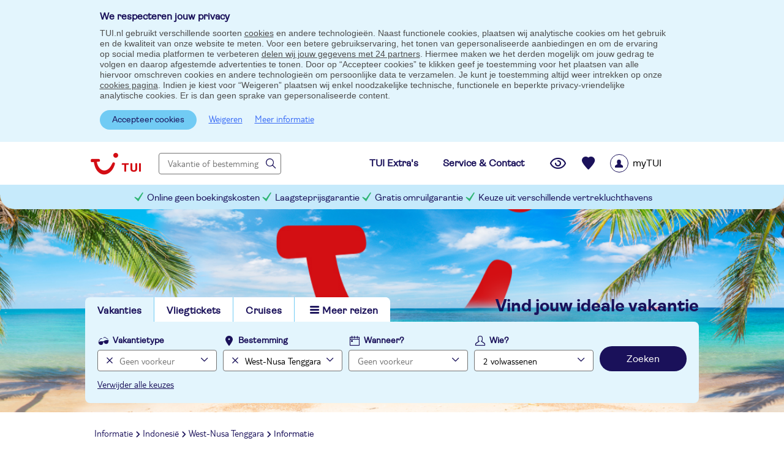

--- FILE ---
content_type: text/html; charset=utf-8
request_url: https://www.tui.nl/informatie/indonesie/west-nusa-tenggara/
body_size: 13193
content:

<!DOCTYPE html>
<html lang="nl" class="no-js" xmlns:og="http://ogp.me/ns#" xmlns:fb="http://ogp.me/ns/fb#" data-turl="vakantie"
				data-tmd="-1_502_9973736"
				data-mid=""
				data-v="v4.295"
				data-ab-targets="">
<head>
	
	<meta charset="utf-8" />
	<meta name="google" content="notranslate" />
	<meta name="format-detection" content="telephone=no" />
	<meta name="msapplication-config" content="https://www.tui.nl/browserconfig.xml" />

	
	
	


	<link rel="canonical" href="https://www.tui.nl/informatie/indonesie/west-nusa-tenggara/" />
<title>Informatie West-Nusa Tenggara</title>
<meta name="description" content="Uitgebreide reisinformatie over West-Nusa Tenggara, foto's, bezienswaardigheden en handige tips om naar West-Nusa Tenggara te reizen."/>
<link rel="preconnect" href="https://media.tuicontent.nl" />
<link rel="dns-prefetch" href="https://media.tuicontent.nl" />
<link rel="preconnect" href="https://www.googletagmanager.com" />
<link rel="preconnect" href="https://www.google-analytics.com" />
<meta property="fb:app_id" content="100219846737062" />
<meta property="fb:pages" content="196471775718" />
<meta property="twitter:account_id" content="47343134" />
<meta name="theme-color" content="#71CBF4" />


	
		<script type="text/javascript" src="https://www.tui.nl/public/cb9a6129845b982a58195ffeea26a9db3200111bb061"  ></script><script type="text/javascript" src="/ruxitagentjs_ICA2SVfjqru_10173190807103944.js" data-dtconfig="app=c6698d36a57b5938|ssc=1|featureHash=ICA2SVfjqru|srsr=25000|reportUrl=/rb_cee84ecd-2d48-4f74-bf11-f93364db53b2|rdnt=2|uxrgce=1|srms=1,1,,,|uxrgcm=100,25,300,3;100,25,300,3|lastModification=1565094424564|dtVersion=10173190807103944|tp=500,50,0,1|uxdcw=1500"></script>

	<noscript><link rel="stylesheet" href="/design/v4.295/styles/CSS/fonts.min.css" >
</noscript>
	<link name="minFont" rel="defer:css" href="/design/v4.295/styles/CSS/fonts.min.css" >

	<link href="/design/v4.295/styles/CSS/desktop/main.min.css" rel="stylesheet" type="text/css" />
	
	
	
	<link href="/design/v4.295/styles/CSS/desktop/search.min.css" rel="stylesheet" type="text/css" />



	<script>
		!function (n, r) { var c; function s(e) { var t = r.createElement("style"); t.rel = "stylesheet", r.head.insertBefore(t, null), t.textContent = c[e].css } function e(e, t) { var r = new XMLHttpRequest; r.open("GET", t), r.onload = r.onerror = function () { if (200 === r.status) { try { c[e] = { href: t, css: r.responseText }, n.localStorage["css-cache"] = JSON.stringify(c) } catch (e) { } s(e) } }, r.send() } try { c = JSON.parse(n.localStorage["css-cache"]) } catch (e) { c = {} } for (var t = r.querySelectorAll('link[rel="defer:css"]'), o = 0, a = t.length; o < a; o += 1) { var l = t[o].getAttribute("name"), f = t[o].getAttribute("href"); c[l] && c[l].href === f ? s(l) : e(l, f) } }(window, document);
	</script>

	
	<meta name="google-maps-api-url" content="https://maps.googleapis.com/maps/api/js?key=AIzaSyCC4SbDJEms0JVv2bY-_irBz7WV7q21-R0&amp;v=3&amp;region=NL&amp;language=nl-NL" />

	
	
	

	
	<script src="/routejs.axd/543e07f0decb6b25087021c612ffaf7dcb0d4462/router.min.js"></script>
	
	<script src="/js/tui-header-nl-NL.js?v=XF5Ej-X5wZjSKpCQKWV7RI7cpLwPY-CHZ3UH2Cwf0Xw1"></script>




	

	
	



	<link rel="icon" type="image/png" sizes="48x48" href="/content/marketing/nl-NL/images/icons/icon-48.png">
	<link rel="icon" type="image/png" sizes="96x96" href="/content/marketing/nl-NL/images/icons/icon-96.png">
	<link rel="icon" type="image/png" sizes="144x144" href="/content/marketing/nl-NL/images/icons/icon-144.png">
	<link rel="icon" type="image/png" sizes="192x192" href="/content/marketing/nl-NL/images/icons/icon-192.png">
	<link rel="icon" type="image/png" sizes="512x512" href="/content/marketing/nl-NL/images/icons/icon-512.png">
	<link rel="mask-icon" href="/content/marketing/nl-NL/images/icons/icon.svg" color="#FFF">
	<link rel="manifest" href="/content/marketing/nl-NL/images/icons/manifest.json">
</head>


<body class="lgp-areainformation  notandroid vakantie sbh "  itemscope="" itemtype="http://schema.org/WebPage">
	





	<script>
		window.addEventListener('load', function() {
			var dataLayer = [{"virtPath":$.dyn.getvalue('/streek-{0}/alle vakanties/indonesie/west-nusa tenggara',{},{},'information'),"thema":"alle vakanties","versie":"desktopversie","intern verkeer":"nee","user agent":"mozilla/5.0 (macintosh; intel mac os x 10_15_7) applewebkit/537.36 (khtml, like gecko) chrome/131.0.0.0 safari/537.36; claudebot/1.0; +claudebot@anthropic.com)","cookies geaccepteerd":"nee","cpr id":"nnlq0th_bjjvq9tvqkln8zb4xuiz7cm7rp-tpyiibchqm_xsbus05hpteanw4bbqarepri13ibmmvznycgj1mw==","ingelogd":"nee"}];

			var gtmInit = function() {
				(function (w, d, s, l, i, v) {
					var gtag = function () { w[l].push(arguments); }

					w[l] = w[l] || [];
					// Merge local datalayer and global datalayer
					if ('undefined' !== typeof v && v.length > 0) {
						w[l] = jQuery.merge(v, w[l]);
					}


					gtag('consent', 'default',
						{
							'analytics_storage': 'denied',
							'ad_storage': 'denied',
							'ad_user_data': 'denied',
							'ad_personalization': 'denied'
						}
					);

					w[l].push({'gtm.start': new Date().getTime(), event: 'gtm.js'});
					var f = d.getElementsByTagName(s)[0], j = d.createElement(s), dl = l !== 'dataLayer' ? '&l=' + l : '';
					j.async = true;
					j.src = '//www.googletagmanager.com/gtm.js?id=' + i + dl;
					f.parentNode.appendChild(j);
				})(window, document, 'script', 'dataLayer', 'GTM-M3Q9', dataLayer);
			};
			gtmInit();
		});
</script>
	<noscript><iframe src="//www.googletagmanager.com/ns.html?id=GTM-M3Q9" height="0" width="0" style="display: none; visibility: hidden"></iframe></noscript>





	<script>
		window.uetq = window.uetq || [];
		window.uetq.push('consent', 'default', {
		    'ad_storage': 'denied'
	    });
	</script>

<div class="placeholder-country-slctr"></div>



	<div id="cookiebar-container" style="display:block">
		<style>
.cookieinfo{top:0;left:0;width:100%;z-index:100;position:relative;background-color:var(--tui-white);border:0;margin:0;padding:0;}
.cookieinfo .cookieinfo-wrapper{position:relative;width:955px;padding:3px 0 0;margin:0 auto 0}
.cookieinfo .cookieinfo-wrapper p{padding:4px 0 5px 0;margin:5px 25px 0 0;line-height:17px;color:var(--tui-grey-800);}
.cookieinfo .cookieinfo-wrapper p span{text-decoration:underline;cursor:pointer}
.cookieinfo .cookieinfo-wrapper p span:hover{text-decoration:none}
.cookieinfo .cookieinfo-wrapper .cnt-links{position:absolute;top:10px;right:10px}
.cookieinfo.cookieinfo-sticky{position:sticky;background-color:var(--tui-blue-200);z-index:1100}
.cookieinfo.cookieinfo-sticky .cookieinfo-wrapper{padding:15px 0 10px 0}
.cookieinfo.cookieinfo-sticky .cookieinfo-wrapper .cnt-links{position:relative;top:auto;right:auto}
.cookieinfo.cookieinfo-sticky .cookieinfo-wrapper .cnt-links button.lnk{background:none;border:none;}
.cookieinfo.cookieinfo-sticky .cookieinfo-wrapper .cnt-links .lnk{margin-left:10px;display:inline-block;}
.cookieinfo-popup .cookieinfo-wrapper{position:relative;width:955px;padding:3px 0 0;margin:0 auto 0}
.cookieinfo-popup .cookieinfo-wrapper p{padding:4px 0 5px 0;margin:5px 25px 0 0;line-height:17px;}
.cookieinfo-popup .cookieinfo-wrapper p span{text-decoration:underline;cursor:pointer}
.cookieinfo-popup .cookieinfo-wrapper p span:hover{text-decoration:none}
.cookieinfo-popup .cookieinfo-wrapper .cnt-links{position:absolute;top:10px;right:10px}
.cookieinfo-popup.cookieinfo-sticky .cookieinfo-wrapper{padding:20px;background-color:var(--tui-white);flex:0 0 780px;box-sizing:border-box;box-shadow:0 0 4px 1px rgba(0,0,0,.25)}
.cookieinfo-popup.cookieinfo-sticky .cookieinfo-wrapper .cnt-links{position:relative;top:auto;right:auto}
.cookieinfo-popup.cookieinfo-sticky .cookieinfo-wrapper .cnt-links .lnk{margin-left:15px;display:inline-block}
.ovl.cookies h2{margin-bottom:10px}
.ovl.cookies p{margin-bottom:20px}
.ovl.cookies>div{margin-top:20px}
.ovl.cookies>div ul.blt li span{display:inline-block;vertical-align:top}
.ovl.cookies>div ul.blt li span:first-of-type{font-weight:700;width:100px}
.ovl.cookies>div ul.blt li span:nth-of-type(2){width:320px}
.ovl.cookies>div:last-of-type a{display:inline-block;margin-right:10px}
</style>
<dialog class="cookieinfo cookieinfo-sticky" id="CookieBar">
	<div class="cookieinfo-wrapper">
		<span class="ttlb2">We respecteren jouw privacy</span>
		<p>
			TUI.nl gebruikt verschillende soorten <a class="gtm" data-gtm-entry='{"event":"accepteer cookies","eventCategory":"tekstlink","eventAction":"nee"}' href="/overons/cookiebeleid/">cookies</a> en andere technologieën. Naast functionele cookies, plaatsen wij analytische cookies om het gebruik en de kwaliteit van onze website te meten. Voor een betere gebruikservaring, het tonen van gepersonaliseerde aanbiedingen en om de ervaring op social media platformen te verbeteren <a href="/overons/cookiebeleid/">delen wij jouw gegevens met 24 partners</a>. Hiermee maken we het derden mogelijk om jouw gedrag te volgen en daarop afgestemde advertenties te tonen.
			Door op “Accepteer cookies” te klikken geef je toestemming voor het plaatsen van alle hiervoor omschreven cookies en andere technologieën om persoonlijke data te verzamelen. Je kunt je toestemming altijd weer intrekken op onze <a href="/overons/cookiebeleid/">cookies pagina</a>. Indien je kiest voor “Weigeren” plaatsen wij enkel noodzakelijke technische, functionele en beperkte privacy-vriendelijke analytische cookies. Er is dan geen sprake van gepersonaliseerde content.</p>
		<div class="cnt-links">
			<button id="CookieAccept-submit" class="btn2 smll cookie-accept">Accepteer cookies</button>
			<button id="CookieReject-submit" class="lnk">Weigeren</button>
			<a class="lnk gtm" data-gtm-entry='{"event":"accepteer cookies","eventCategory":"cookies","eventAction":"meer informatie"}' href="/overons/cookiebeleid/">Meer informatie</a>
		</div>
	</div>
</dialog>
	</div>




<div class="wrapper clearfix">
	





			<div id="periodselectionabWEBNL-17904"></div>
			<script>
				window.addEventListener("load", function() {
					$.tuiCore.CheckAndRunABtestId('WEBNL-17904');
				});
			</script>


<div class="tt-hdr">
	
	<header role="banner" id="headerbanner" data-gmp-entry="">

		
		<figure id="siteheaderimage">
			<img alt="" data-classes="" id="searchHeaderImageVacationType" src="/design/v4.295/styles/images/desktop/interface/header/vakantie.jpg" />
		</figure>

		


<script src="/js/tui-sso.js?v=rBy0HvPjb2xqZVFw-n2DLUO4y66eyu9_3z_DJZCrAws1" defer></script>
<script src="https://mwa.tui.com/customer/mwa/auth-i11n-layer/1.1.2/nl-l.js"></script>
<header class="cnt-top" data-menu="mytuilogin">
	<nav>
		<a class="sbh-logo" href="/" aria-label="Link naar homepage" id="searchHeaderHome" title="Naar homepage"></a>
		<section id="freeTextSearchContainer" class="home-textsearch">
			
			<button class="btn2 big myrecentsearches">Je laatste zoekopdrachten</button>
<input
	id="freeTextSearchInput"
	aria-haspopup="true"
	aria-expanded="false"
	type="text"
	class="text-search"
	data-ftsclass="hdrtxtsrch"
	placeholder="Vakantie of bestemming"
	autocomplete="off"
	aria-label="Vakantie of bestemming"/>


<div
	id="freeTextSearchDropDown"
	tabindex="0"
	class="freetextsearch hdrtxtsrch"
	style="display:none">
		<ul role="listbox">
		</ul>
</div>
		</section>

		<div class="tui-contact">
			<a href="/extra/"><span class="ttlb2">TUI Extra's</span></a>
			<a href="/contact/"><span class="ttlb2">Service & Contact</span></a>
		</div>
		
		
		<div id="uoSavedInfo">
			

<button id="uo-vwd-head"
        class="vwd-accos"
        aria-label="Je laatst bekeken vakanties"
        data-url="/mijntui/reisideeen/bekeken/"
         ></button>
<button id="uo-svd-head"
        class="svd-accos"
        aria-label="Recent bewaarde vakanties"
        data-url="/mijntui/reisideeen/bewaard/"
        ></button>

<div id="saved-tooltip" data-tooltip-element="#saved-tooltip-cont" style="position:absolute">&nbsp;</div>&nbsp;
<div id="saved-tooltip-cont" class="ovl cfrm-sv popup" style="display: none"><div class="close" data-tui-tooltip-close></div><span class="ttl2">De vakantie is toegevoegd aan je bewaarde vakanties</span><p>Vakanties die je hebt bewaard vind je hier en in je <a href="/mijntui/">myTUI account.</a></p></div>


		</div>
		<ul role="menubar" class="hdr-mybrand ca-menu" tabindex="-1" id="menu" aria-label="myTui login menu">
			<li tabindex="-1">
					<button class="btn-mybrand" role="menuitem" id="menuMyBrand">
						<span class="prlpic-icon" aria-label="Standaard icoon voor myTUI account, je bent nog niet ingelogd"></span>
						<span class="name">myTUI</span>
					</button>
			</li>
		</ul>
	</nav>

	<div class="usp-header">
	<ul>
		<li>Online geen boekingskosten</li>
		<li><a href="/garanties/laagsteprijsgarantie/">Laagsteprijsgarantie</a></li>
		<li><a href="/garanties/omruilgarantie/">Gratis omruilgarantie</a></li>
		<li>Keuze uit verschillende vertrekluchthavens </li>
	</ul>
</div>

</header>

}
		


<div class=" ">
	<div id="overlay-searchBarHeader"></div>

	<div class="cntr">
		<div id="searchBar" role="menubar" aria-label="zoek menu">
			<ul class="sbh-nav wd-menubar-searchheader">
				<li class="actv">		<a id="Vakanties">Vakanties</a>
</li>
				<li class="ospflght">				 <a class="gtm" data-gtm-entry="{&quot;event&quot;:&quot;searchbar&quot;,&quot;eventCategory&quot;:&quot;searchbar&quot;,&quot;eventAction&quot;:&quot;tabs&quot;,&quot;eventLabel&quot;:&quot;vliegtickets&quot;}" href="/vliegtickets/">Vliegtickets</a>
</li>
				<li class="notactv">				 <a href="/cruise/" class="gtm" id="Cruises" data-gtm-entry="{&quot;event&quot;:&quot;searchbar&quot;,&quot;eventCategory&quot;:&quot;searchbar&quot;,&quot;eventAction&quot;:&quot;tabs&quot;,&quot;eventLabel&quot;:&quot;cruises&quot;}">Cruises</a>
</li>
				<li id="menu-toggle" role="menubar"
				    class="menu" aria-label="seachbar">
					<button id="menu-toggle-btn"
					        role="menuitem">Meer reizen</button>
					




<div role="menu" tabindex="-1" class="menu-panel">
	<div tabindex="-1">
		<ul tabindex="-1" class="lnk-lst">
			<li role="menuitem" tabindex="-1"><a href="/groups-incentives/" tabindex="-1" class="gtm" data-gtm-entry='{"event":"searchbar","eventCategory":"searchbar","eventAction":"tabs", "eventLabel" : "groups incentives"}'>Groups &amp; Incentives</a></li>
			<li role="menuitem" tabindex="-1"><a href="/small-friendly/" tabindex="-1" class="gtm" data-gtm-entry='{"event":"searchbar","eventCategory":"searchbar","eventAction":"tabs", "eventLabel" : "small friendly"}'>Small &amp; Friendly</a></li>
			<li role="menuitem" tabindex="-1"><a href="/vakantie/dichtbij/" tabindex="-1" class="gtm" data-gtm-entry='{"event":"searchbar","eventCategory":"searchbar","eventAction":"tabs", "eventLabel" : "dicht bij huis"}'>Vakantie dicht bij huis</a></li>
			<li role="menuitem" tabindex="-1"><a href="/sports/" tabindex="-1" class="gtm" data-gtm-entry='{"event":"searchbar","eventCategory":"searchbar","eventAction":"tabs", "eventLabel" : "tui sports"}'>TUI Sports</a></li>
			<li role="menuitem" tabindex="-1"><a href="/treinvakantie/" tabindex="-1" class="gtm" data-gtm-entry='{"event":"searchbar","eventCategory":"searchbar","eventAction":"tabs", "eventLabel" : "treinvakantie"}'>Treinvakantie</a></li>
			<li role="menuitem" tabindex="-1"><a href="/culinaire-arrangementen/" tabindex="-1" class="gtm" data-gtm-entry='{"event":"searchbar","eventCategory":"searchbar","eventAction":"tabs", "eventLabel" : "culinaire arrangementen"}'>Culinaire arrangementen</a></li>
		</ul>
	</div>
</div>

				</li>

			</ul>



<script>window.addEventListener('load', function() {var s;s = document.createElement('script');s.setAttribute('src', '/js/tui-searchheaderpackage.js?v=lPBbL7lyyZSbcasHvP4p7ItK3mNXsKIfFK6W3BjhxD01');s.setAttribute('async', true);document.body.appendChild(s);});</script>

<div class="sbh-slgn">
	<span class="ttl4">VIND JOUW IDEALE VAKANTIE</span>
</div>
<div id="searchbar" role="menubar" class="srch-br" aria-label="searchBar">
	<div class="type" id="menubartype" aria-orientation="vertical">
	<div class="inp-cnt 		filled
" id="VakTypeInpCnt">
		<label role="none" for="holiday-type">Vakantietype</label>
		<input
			role="menuitem"
			tabindex="0"
			aria-label="vakantietype"
			id="holiday-type" type="text" readonly="readonly" placeholder="Geen voorkeur" value="" />
		<button id="VakTypeDelete" role="none" aria-label="Verwijder vakantietype" class="clear" ></button>
	</div>
	<div role="menu" id="drpdwn-type" aria-label="vakantietype" class="srch-drpdwn dd-type" style="display:none;">
		<div role="none">
			<span role="none" class="ttl3">Kies jouw type vakantie</span>
			<ul role="none" class="sbh-lst" id="sbh-lst-first">
				
						 <li role="menuitem" tabindex="0" aria-label="Alle vakanties"><a role="none" id="All" href="https://www.tui.nl/vakantie/">Alle vakanties</a></li>
		 <li role="menuitem" tabindex="0" aria-label="All inclusive"><a role="none" id="AllInclusive" href="https://www.tui.nl/all-inclusive/">All inclusive</a></li>
		 <li role="menuitem" tabindex="0" aria-label="Autovakanties"><a role="none" id="Autovakanties" href="https://www.tui.nl/autovakantie/">Autovakanties</a></li>
		 <li role="menuitem" tabindex="0" aria-label="Fly-drive vakanties"><a role="none" id="FlyDrive" href="https://www.tui.nl/fly-drive/">Fly-drive vakanties</a></li>
		 <li role="menuitem" tabindex="0" aria-label="Last minute"><a role="none" id="LastMinute" href="https://www.tui.nl/last-minute/">Last minute</a></li>

			</ul>
			<ul role="none" class="sbh-lst" id="sbh-lst-second">
				
						 <li role="menuitem" tabindex="0" aria-label="Rondreizen"><a role="none" id="Rondreizen" href="https://www.tui.nl/rondreis/">Rondreizen</a></li>
		 <li role="menuitem" tabindex="0" aria-label="Stedentrip"><a role="none" id="Stedentrip" href="https://www.tui.nl/stedentrip/">Stedentrip</a></li>
		 <li role="menuitem" tabindex="0" aria-label="Vliegvakantie"><a role="none" id="Vliegvakantie" href="https://www.tui.nl/vliegvakantie/">Vliegvakantie</a></li>
		 <li role="menuitem" tabindex="0" aria-label="Wintersport"><a role="none" id="Wintersport" href="https://www.tui.nl/wintersport/">Wintersport</a></li>
		 <li role="menuitem" tabindex="0" aria-label="Zonvakanties"><a role="none" id="Zonvakanties" href="https://www.tui.nl/zonvakantie/">Zonvakanties</a></li>

			</ul>
		</div>
	</div>
</div>









<div class="srch-dest">

	<div class="inp-cnt 		filled
" id="DestInpCnt">
		<label for="holiday-dest">Bestemming</label>
		<input id="holiday-dest"
		       role="menuitem"
		       aria-expanded="false"
		       aria-haspopup="true"
		       aria-label="vakantie bestemmingen"
		       type="text" class="wd-package" data-has-freetextsearch="true" data-ftsclass="hdrtxtsrch" placeholder="Geen voorkeur" autocomplete="off" value="West-Nusa Tenggara" />
		<div
			id="freeTextSearchHolidayDestDropDown"
			class="freetextsearch hdrtxtsrch"
			style="display:none">
			<ul role="listbox">
			</ul>
		</div>
		<button aria-label="verwijderen" class="clear" ></button>
	</div>

	<div id="drpdwn-dd-dest" role="menu" class="srch-drpdwn dd-dstlst" aria-label="vakantie bestemmingen" style="display:none;">
	<span class="ttl3">Populaire bestemmingen</span>
	<ul class="sbh-lst">
		<li role="menuitem" tabindex="0"><a id="allDestinations" data-id="-1">Alle bestemmingen</a></li>
	</ul>
	<span role="menuitem" tabindex="0" id="moreDestinations" class="lnk">Meer bestemmingen</span>
</div>

	<div id="drpdwn-dest" role="menu" class="srch-drpdwn dd-dest" aria-label="bestemmingen landen" style="display: none;">
	<section class="destlst" data-returnmenu="destinationlist">
		<ul>
		</ul>
	</section>
	<div class="arealst" aria-label="bestemmingen gebieden" style="display: none;">
		<span class="ttl3">Gebieden</span>
		<ul class="sbh-lst" data-submenu="arealist">
					</ul>

	</div>
	<div class="restr" style="display: none;">
		<span class="ttl3">Gebieden:</span>
		<p>Filteren op gebied kan niet als je meerdere bestemmingen hebt gekozen</p>
	</div>
	<div class="svbr srch-drpdwn-ftr">
		<button type="button" class="lnk"  id="DestClrLnk">Verwijder keuze</button>
		<button type="button" class="btn2 wd-svbtn" id="holiday-dest-save">Opslaan</button>
	</div>
</div>



</div>



	

<div class="dt">
	<div class="inp-cnt " id="DateInpCnt" role="menuitem">
		<label for="holiday-date">Wanneer?</label>
		<input id="holiday-date"
		       type="text"
		       readonly="readonly"
		       placeholder="Geen voorkeur"
		       value=""
		       role="menuitem"
		       tabindex="0" />
		<button aria-label="verwijderen" class="clear" 		style="display:none"
></button>
	</div>

	<div id="overlay-date-options" class="srch-drpdwn dd-date" role="menu" aria-modal="true" aria-labelledby="holiday-date" style="display: none;" data-typeofdatesearch="None"
		data-monthmindeparturedate="" data-searchheaderdatemargin="1"
		data-searchheaderduration="">
	</div>
</div>




	
<div class="px">
	<div class="inp-cnt">
		<label for="holiday-trvl-prt">Wie?</label>
		<input id="holiday-trvl-prt"
		       type="text"
		       readonly="readonly"
		       role="menuitem"
		       value="2 volwassenen"
		       placeholder="Geen voorkeur" />
	</div>

	<div id="drpdwn-trvl-prt" class="srch-drpdwn dd-trvlprt" style="display:none;" data-tui-maxpax="8" data-srch-drpdwn='true'
		 data-tui-maxageadult="27-01-2008" data-tui-minageadult="28-01-1927"  data-tui-defaultageadult="29-01-1996"
		 data-tui-maxagechild="27-01-2024" data-tui-minagechild="28-01-2008" data-tui-defaultagechild="29-01-2016"
		 data-tui-maxagebaby="27-01-2026" data-tui-minagebaby="28-01-2024" data-tui-defaultagebaby="27-01-2025"
		 data-tui-maxagechildconfig="17">
		<span class="ttl3">Jouw reisgezelschap</span>


			<ul class="nmbr-cntrl"  id="adults" data-tui-defaultdob="29-01-1996" >
			<li>Volwassenen<span>(18+ jaar)</span></li>
		<li id="adults-less" rel="less"><button aria-label="Verminder aantal volwassenen">-</button></li>
		<li id="adults-count" rel="count" >2</li>
		<li id="adults-more" rel="more"><button aria-label="Verhoog aantal volwassenen">+</button></li>
	</ul>

			<ul class="nmbr-cntrl"  id="children" data-tui-defaultdob="29-01-2016" >
			<li>Kinderen<span>(0-17 jaar)</span></li>
		<li id="children-less" rel="less"><button aria-label="Verminder aantal kinderen">-</button></li>
		<li id="children-count" rel="count" >0</li>
		<li id="children-more" rel="more"><button aria-label="Verhoog aantal kinderen">+</button></li>
	</ul>

		<input id="babies-count" value="0" type="hidden">
		<div class="bk-grp note2" style="display:none">
			Wil je een reis boeken voor meer dan 8 personen, neem dan contact op met ons <a href="/contact/" target="_blank">TUI Customer Service Center</a>. <br /><br />Ben je van een bedrijf en wil je dat we voor 20 personen of meer een reis op maat voor je organiseren? Kijk dan op onze <a href="/groups-incentives/" target="_blank">Groups & incentives</a> pagina.
		</div>
		<span class="ttl2" style="display: none">Vul de leeftijd van de kinderen in <strong>op de dag van vertrek</strong>.</span>
		<div class="trvlpart-ages">
			<div id="dob-children" 		style="display:none"
>
				<span>Kinderen</span>

			</div>
		</div>
		<span class="ttl2" id="childAgeMandatory" style="display: none"></span>
		<span id="moreBabiesThanAdults" class="wrnng" style="display: none">Om veiligheidsredenen mag het aantal baby’s niet hoger zijn dan het aantal volwassenen.</span>
		<div class="srch-drpdwn-ftr">
			<button class="btn2 wd-svbtn" id="saveTravelParty">Opslaan</button>
		</div>
	</div>
</div>







		<button value="Zoek" id="searchbarHeaderButton" class="btn btn4 wd-search iconsrch">Zoeken</button>
	<span class="lnk" id="clearAll" tabindex="0"  style="display:none">Verwijder alle keuzes</span>
</div>		</div>
	</div>
</div>






	</header>
</div>







	<div class="cnt-bg">













<div class="nav-ct-vs" >
	
	<nav aria-label="Breadcrumbs">
		<ol class="crumbtrail" itemscope="" itemtype="http://schema.org/BreadcrumbList"><li itemprop="itemListElement" itemscope="" itemtype="http://schema.org/ListItem"><a href="/informatie/" itemprop="item"><span itemprop="name">Informatie</span></a><meta content="1" itemprop="position" /></li><li itemprop="itemListElement" itemscope="" itemtype="http://schema.org/ListItem"><a href="/informatie/indonesie/" itemprop="item" title="Reizen Indonesië"><span itemprop="name">Indonesië</span></a><meta content="2" itemprop="position" /></li><li itemprop="itemListElement" itemscope="" itemtype="http://schema.org/ListItem"><a href="/informatie/indonesie/west-nusa-tenggara/" itemprop="item" title="Reizen West-Nusa Tenggara"><span itemprop="name">West-Nusa Tenggara</span></a><meta content="3" itemprop="position" /></li></ol><span class="activetab"></span>
	</nav>
</div>

<section class="cnt-content">
	<section id="facet" class="search">
		
		



<div class="wd-criteria" style=display:none; data-selected-countries-codes="" data-selected-countries-number="0">
	<div class="chosen-filters" id="chosen-filters">
	</div>
</div>






<div>
	<div class="cnt-search" id="FacetContainer" data-theme-key="46_-1_-1">


















	<div class="travel-from" id="facet-transport">
			<span class="hdr-blk">Vervoer</span>
				<input id="12_32_2" type="checkbox" data-segmentitem-select data-key="12_32_2" />
				<label for="12_32_2">Vliegen <span>(1)</span></label>
					<div class="itemdiv-indent">
						<input id="12_507_1" type="checkbox" data-segmentitem-select data-key="12_507_1" />
						<label for="12_507_1">vanaf Amsterdam <span>(1)</span></label>
					</div>
	</div>











































	<div class="travel-acco" id="facet-holiday">
		<span class="hdr-blk">Vakantietype</span>

				<input id="5_28_65" type="checkbox" data-segmentitem-select data-segment="HolidayType" data-key="5_28_65" />
				<label for="5_28_65">Groepsrondreizen <span>(1)</span></label>
					</div>




















	</div>
</div>


		
	</section>

	<section class="cnt-lgp">
		<ul role="tablist" class="tabs" id="lgp-tabs" aria-label="search result tabs">

			<li class="active" role="tab" data-nav="informatie" data-href="#informatie" data-target=".cnt-lgp.information" data-vp="{&quot;event&quot;:&quot;virtualPageView&quot;,&quot;virtPath&quot;:&quot;/streek-information/alle vakanties/indonesie/west-nusa tenggara&quot;}">
				<button type="button" aria-label="Informatie">Informatie</button>
			</li>
			<li data-nav="resultaten" role="tab">
				<a href="/reizen/indonesie/west-nusa-tenggara/">1 resultaat</a>
			</li>
</ul>




		<section id="informatie" class="cnt-lgp information">
			<span class="clr">Vakantie <b>West-Nusa Tenggara</b></span>
			<div>
	<div class="cnt-lgp-info">


			<h1 class="ttl3">Algemene informatie over West-Nusa Tenggara</h1>
				<p>Indonesië bestaat uit 14.572 eilanden en tientallen provincies, waarvan de provincie West Nusa Tenggara er één is. West Nusa Tenggara beslaat het westelijke gedeelte van de Kleine Soenda-eilanden. Zo valt het eiland Lombok onder West Nusa Tenggara. Hagelwitte stranden, helderblauwe wateren en een overvloed aan palmbomen en kokosnoten. Kijk je om je heen, dan zie je de vriendelijke glimlachen van lokale bewoners. Die vriendelijke mensen van Indonesië weten wat gastvrijheid en relaxen is. Ook weten zij wat hard werken is. Ook in West Nusa Tenggara zijn er genoeg rijstvelden te vinden, zoals de Sembulan Vallei, waar je langs kunt fietsen of wandelen. In de kleine dorpjes is de Indonesische authentieke cultuur nog goed zichtbaar. Bezoek een lokale markt en ruik de overheerlijke geur van saté en nasi goreng. Lekker eten is hier erg belangrijk en mag dus niet ontbreken!</p>
	</div>

			

</div>

<a class="lnk arrowup2" onclick="window.scrollTo(0,0)">Terug naar boven</a>


		</section>





		<section id="topx" class="">
				<div class="cnt-lgp-results clr">
		<span>Alle resultaten vakantie naar West-Nusa Tenggara</span>
		<a class="btn2" href="/reizen/indonesie/west-nusa-tenggara/">Toon alle resultaten in West-Nusa Tenggara</a>
	</div>

<div id="SearchResult">
	<div id="search-results">

<article class="sr-item"
	data-gtm-objectname="15-daagse rondreis bali, lombok &amp; gili|1011831"
	data-tui-masterdatatype="519"
	data-tui-masterdataid="1011831"
	data-tripsid=""
	data-tripscutoffdate=""
	data-tui-theme="vakantie"
	data-tui-viewtype="Default"
	data-gtm-product="[{&quot;name&quot;:&quot;15-daagse rondreis bali, lombok &amp; gili&quot;,&quot;id&quot;:&quot;1011831&quot;,&quot;price&quot;:&quot;1898&quot;,&quot;brand&quot;:&quot;niet diff&quot;,&quot;category&quot;:&quot;vakantie/indonesie/bali|lombok/denpasar&quot;,&quot;dimension65&quot;:&quot;19-06-2026&quot;,&quot;dimension12&quot;:&quot;&quot;,&quot;dimension29&quot;:&quot;-&quot;,&quot;position&quot;:&quot;1&quot;,&quot;dimension39&quot;:&quot;ja&quot;,&quot;dimension40&quot;:&quot;dps&quot;,&quot;dimension62&quot;:&quot;volgens beschrijving&quot;,&quot;dimension63&quot;:&quot;2|0|0&quot;,&quot;dimension166&quot;:&quot;nee&quot;}]">
	

<!-- 18:30:28 -->
<div class="sr-item-hdr">
	<div class="sr-acco">
		<a href="/15-daagse-rondreis-bali-lombok-en-gili-5191011831/" aria-label="Ga naar detailpagina van deze accommodatie" data-parameters="" class="acconame tour wd-dp">
				15-daagse rondreis Bali, Lombok &amp; Gili
		</a>
		<nav>
			<ol class="crumbtrail"><li>Groepsrondreis Indonesië</li></ol>
				<button class="lnk" data-tui-show-map data-tui-masterdatatype="519" data-tui-masterdataid="1011831">kaart</button>
		</nav>
	</div>
	<div class="sv-shr" id="uoActions-1011831"></div>
</div>


<div id="searchResultImgSlider-1011831" class="sr-item-content"
	 data-model-id="1011831" data-gtm-entry='{"event":"foto zoekresultaat","eventCategory":"foto zoekresultaat","eventAction":"click","eventLabel": "1011831" , "positie acco":"1"}'>
	<span>
		<figure class="acco-photos" id="crsl-1011831">
			
			<a href="/15-daagse-rondreis-bali-lombok-en-gili-5191011831/" data-anchor="#foto-en-video" data-parameters="" class="pix-ribbon wd-dp" aria-label="Bekijk alle foto's en video's van deze accommodatie" >
				<div class="beltcontainer">
					<div class="belt"></div>
				</div>
			</a>
			<button class="nav-left prev" aria-label="Vorige afbeeldingen"></button>
			<button class="nav-right next" aria-label="volgende afbeeldingen"></button>
		</figure>

		<script>
			var initializeCarousel = function() {
				$.tuiCarousel.instances.push($('#crsl-1011831').tuiCarousel({
					items: ['//media.tuicontent.nl/093/093EBEA462E872420222F200472110CA.jpg','//media.tuicontent.nl/435/43501DFD5FFD71D7811A069F7FAD2C26.jpg','//media.tuicontent.nl/5A1/5A15D01B6FE7F51D3AEFA339B6BDAEEC.jpg','//media.tuicontent.nl/0F9/0F9125A18B460ABBF4D4DDE9880C989E.jpg','//media.tuicontent.nl/2A1/2A1EB03155B7DF8AC21B9B3117D679EB.jpg','//media.tuicontent.nl/231/23163399261AB7DE46711FF9EE6C765C.jpg'],
					viewCount: 2,
					itemMargin: 8,
					preload: 0,
					stepCount: 2
				}));
			};

			//If the document is complete, the initializeCarousel is directly called
			if (document.readyState !== 'complete') {
				window.addEventListener('load', initializeCarousel, false);
			} else {
				initializeCarousel();
			}
		</script>

	</span>

	<input type="checkbox" id="chk-compare-5191011831" class="chk-compare">
<label for="chk-compare-5191011831" class="lnk chk-compare"></label>


</div>

	<div class="rght-clm">
				<div class="pricebox clra"
			
			data-transport="VL"
			data-key="AMS_20260619">
			<div class="holi-info">

						<div class="date dys-nghts">Vr 19 jun 2026</div>
		<div class="duration-day">15 dagen (12 nachten)</div>


						<div class="airports">
							
								<span>Vanaf Amsterdam</span>
						</div>

					<div class="board" >Volgens beschrijving</div>
							</div>

			<div id="prc-lbls" class="prc-row" data-istrips="False">
				<div class="pricelabel info-b sale">
						<span class="price-det" data-pricedetail-infoicon data-tooltip-element="#price-detail-tooltip-238639027"></span>

<section id="price-detail-tooltip-238639027" class="ovl price-detail" style="display: none">
	<span class="ttl4">Prijsdetails</span>
	<ul class="blt">
		<li>Prijs per persoon vanaf <span>1898,00</span></li>
				<li class="ac">Boekingskosten<span>0,00</span></li>
				<li class="ac">Calamiteitenfonds<span>0,00</span></li>
					<li>Gebaseerd op 2 personen</li>
	</ul>

</section>


					<a class="price"
					   href="/15-daagse-rondreis-bali-lombok-en-gili-5191011831/"
					   data-parameters="?board=VB&amp;departuredate=2026-06-19&amp;duration=15&amp;transporttype=2&amp;departureairport=AMS&amp;arrivalairport=DPS#prijzen-en-boeken"
					   data-lnk
					   aria-label="Open prijzengrid met beschikbare vertrekdata en prijzen">
						<span>1898</span>,-
					</a>
					<span class="unit-pp">per persoon</span>
				</div>

				<a href="/15-daagse-rondreis-bali-lombok-en-gili-5191011831/" data-parameters="?board=VB&departuredate=2026-06-19&duration=15&transporttype=2&departureairport=AMS&arrivalairport=DPS" class="btn wd-prc-btn" aria-label="Open prijzengrid met beschikbare vertrekdata en prijzen">
					Ontdek
				</a>
			</div>
		<div class="prc-dsclmr" data-nosnippet>Alle verplichte kosten inbegrepen!</div>
		</div>









	</div>
</article>	</div>
</div>
<div id="map"></div>
	<div class="cnt-lgp-results clr">
		<span>Alle resultaten vakantie naar West-Nusa Tenggara</span>
		<a class="btn2" href="/reizen/indonesie/west-nusa-tenggara/">Toon alle resultaten in West-Nusa Tenggara</a>
	</div>

	



		</section>

	</section>
</section>


<footer class="ftr">
	<section class="ftr-main">
		<section class="lnks">
			<div>
				<span class="ttl2">TUI vakanties</span>
				<ul>
					<li><a href="/groups-incentives/" 	class="gtm" data-gtm-entry='{&quot;event&quot;:&quot;navigatie&quot;,&quot;eventCategory&quot;:&quot;navigatie footer&quot;, &quot;eventAction&quot;:&quot;notheme&quot;,&quot;eventLabel&quot;:&quot;groepsreizen&quot; }'
>TUI Groups &amp; Incentives</a></li>
					<li><a Comparer="System.Collections.Generic.GenericEqualityComparer`1[System.String]" Count="2" Keys="System.Collections.Generic.Dictionary`2+KeyCollection[System.String,System.Object]" Values="System.Collections.Generic.Dictionary`2+ValueCollection[System.String,System.Object]" href="/brochures/">Brochures</a></li>
					<li><a href="/verantwoorder-reizen/" 	class="gtm" data-gtm-entry='{&quot;event&quot;:&quot;navigatie&quot;,&quot;eventCategory&quot;:&quot;navigatie footer&quot;, &quot;eventAction&quot;:&quot;notheme&quot;,&quot;eventLabel&quot;:&quot;verantwoord reizen&quot; }'
>Verantwoorder reizen</a></li>
					<li><a class=" gtm" data-gtm-entry="{&quot;event&quot;:&quot;navigatie&quot;,&quot;eventCategory&quot;:&quot;navigatie footer&quot;, &quot;eventAction&quot;:&quot;notheme&quot;,&quot;eventLabel&quot;:&quot;last minute&quot; }" href="/last-minute/">Last minute</a></li>
					<li 	class="gtm" data-gtm-entry='{&quot;event&quot;:&quot;navigatie&quot;,&quot;eventCategory&quot;:&quot;navigatie footer&quot;, &quot;eventAction&quot;:&quot;notheme&quot;,&quot;eventLabel&quot;:&quot;actievoorwaarden&quot; }'
><a href="/campagne-voorwaarden/" >Actievoorwaarden</a></li>
					<li><a href="https://www.tui.nl/smile/" 	class="gtm" data-gtm-entry='{&quot;event&quot;:&quot;navigatie&quot;,&quot;eventCategory&quot;:&quot;navigatie footer&quot;, &quot;eventAction&quot;:&quot;notheme&quot;,&quot;eventLabel&quot;:&quot;inspiratie&quot; }'
>Blog</a></li>
					<li><a class=" gtm" data-gtm-entry="{&quot;event&quot;:&quot;navigatie&quot;,&quot;eventCategory&quot;:&quot;navigatie footer&quot;, &quot;eventAction&quot;:&quot;notheme&quot;,&quot;eventLabel&quot;:&quot;sitemap&quot; }" href="/sitemap/">Sitemap</a></li>
					<li><a href="https://www.tui.be/nl" target="_blank" 	class="gtm" data-gtm-entry='{&quot;event&quot;:&quot;navigatie&quot;,&quot;eventCategory&quot;:&quot;navigatie footer&quot;, &quot;eventAction&quot;:&quot;notheme&quot;,&quot;eventLabel&quot;:&quot;tui belgie&quot; }'
 rel="noopener noreferrer">TUI België</a></li>
					<li><br/></li>
					<li><a Comparer="System.Collections.Generic.GenericEqualityComparer`1[System.String]" Count="2" Keys="System.Collections.Generic.Dictionary`2+KeyCollection[System.String,System.Object]" Values="System.Collections.Generic.Dictionary`2+ValueCollection[System.String,System.Object]" href="/reisbureaus/">Reisbureau</a></li>
					<li><a Comparer="System.Collections.Generic.GenericEqualityComparer`1[System.String]" Count="2" Keys="System.Collections.Generic.Dictionary`2+KeyCollection[System.String,System.Object]" Values="System.Collections.Generic.Dictionary`2+ValueCollection[System.String,System.Object]" href="/klantenservice/">Veelgestelde vragen</a></li>
				</ul>
			</div>
			<div>
				<span class="ttl2">Goed voorbereid op reis</span>
				<ul>
					<li><a href="/app/" 	class="gtm" data-gtm-entry='{&quot;event&quot;:&quot;navigatie&quot;,&quot;eventCategory&quot;:&quot;navigatie footer&quot;, &quot;eventAction&quot;:&quot;notheme&quot;,&quot;eventLabel&quot;:&quot;tui app&quot; }'
>TUI App</a></li>
					<li><a rel="nofollow noopener noreferrer" href="https://www.transavia.com/tui/nl-NL/home/?utm_source=CH-tui&utm_medium=website&utm_campaign=MT" 	class="gtm" data-gtm-entry='{&quot;event&quot;:&quot;navigatie&quot;,&quot;eventCategory&quot;:&quot;navigatie footer&quot;, &quot;eventAction&quot;:&quot;notheme&quot;,&quot;eventLabel&quot;:&quot;online inchecken transavia&quot; }'
 target="_blank">Online inchecken Transavia</a></li>
					<li><a href="/excursies/" 	class="gtm" data-gtm-entry='{&quot;event&quot;:&quot;navigatie&quot;,&quot;eventCategory&quot;:&quot;navigatie footer&quot;, &quot;eventAction&quot;:&quot;notheme&quot;,&quot;eventLabel&quot;:&quot;excursies&quot; }'
>Excursies op de bestemming</a></li>
					<li><a href="/goed-voorbereid-op-reis/" 	class="gtm" data-gtm-entry='{&quot;event&quot;:&quot;navigatie&quot;,&quot;eventCategory&quot;:&quot;navigatie footer&quot;, &quot;eventAction&quot;:&quot;notheme&quot;,&quot;eventLabel&quot;:&quot;volgdesmile&quot; }'
>Goed voorbereid op reis</a></li>
					<li><a href="/extra/verzekeringen/" 	class="gtm" data-gtm-entry='{&quot;event&quot;:&quot;navigatie&quot;,&quot;eventCategory&quot;:&quot;navigatie footer&quot;, &quot;eventAction&quot;:&quot;notheme&quot;,&quot;eventLabel&quot;:&quot;verzekeringen&quot; }'
>Verzekeringen</a></li>
					<li><a href="/autohuur/" 	class="gtm" data-gtm-entry='{&quot;event&quot;:&quot;navigatie&quot;,&quot;eventCategory&quot;:&quot;navigatie footer&quot;, &quot;eventAction&quot;:&quot;notheme&quot;,&quot;eventLabel&quot;:&quot;autohuur&quot; }'
>Autohuur</a></li>
					<li><a href="/extra/parkeren/" 	class="gtm" data-gtm-entry='{&quot;event&quot;:&quot;navigatie&quot;,&quot;eventCategory&quot;:&quot;navigatie footer&quot;, &quot;eventAction&quot;:&quot;notheme&quot;,&quot;eventLabel&quot;:&quot;parkeren op  de luchthaven&quot; }'
>Parkeren op de luchthaven</a></li>
					<li><a href="/extra/luchthavenvervoer/" 	class="gtm" data-gtm-entry='{&quot;event&quot;:&quot;navigatie&quot;,&quot;eventCategory&quot;:&quot;navigatie footer&quot;, &quot;eventAction&quot;:&quot;notheme&quot;,&quot;eventLabel&quot;:&quot;luchthavenvervoer&quot; }'
>Luchthavenvervoer</a></li>
					<li><a href="/extra/visum-vaccin-valuta/" 	class="gtm" data-gtm-entry='{&quot;event&quot;:&quot;navigatie&quot;,&quot;eventCategory&quot;:&quot;navigatie footer&quot;, &quot;eventAction&quot;:&quot;notheme&quot;,&quot;eventLabel&quot;:&quot;visum en vaccinaties&quot; }'
>Visum &amp; vaccinaties</a></li>
					<li><a href="/extra/" 	class="gtm" data-gtm-entry='{&quot;event&quot;:&quot;navigatie&quot;,&quot;eventCategory&quot;:&quot;navigatie footer&quot;, &quot;eventAction&quot;:&quot;notheme&quot;,&quot;eventLabel&quot;:&quot;bekijk alle extra&#39;s&quot; }'
>Bekijk alle extra's</a></li>
				</ul>
			</div>
			<div>
				<span class="ttl2">Vliegen met TUI fly</span>
				<ul>
					<li><a class=" gtm" data-gtm-entry="{&quot;event&quot;:&quot;navigatie&quot;,&quot;eventCategory&quot;:&quot;navigatie footer&quot;, &quot;eventAction&quot;:&quot;notheme&quot;,&quot;eventLabel&quot;:&quot;online inchecken tuifly&quot; }" href="/vliegtickets/services/inchecken/">Online inchecken TUI fly</a></li>
					<li><a class=" gtm" data-gtm-entry="{&quot;event&quot;:&quot;navigatie&quot;,&quot;eventCategory&quot;:&quot;navigatie footer&quot;, &quot;eventAction&quot;:&quot;notheme&quot;,&quot;eventLabel&quot;:&quot;stoelreservering&quot; }" href="/vliegtickets/services/stoelreservering/">Stoelreservering</a></li>
					<li><a class=" gtm" data-gtm-entry="{&quot;event&quot;:&quot;navigatie&quot;,&quot;eventCategory&quot;:&quot;navigatie footer&quot;, &quot;eventAction&quot;:&quot;notheme&quot;,&quot;eventLabel&quot;:&quot;bagage&quot; }" href="/vliegtickets/services/bagage/">Bagage</a></li>
					<li><a class=" gtm" data-gtm-entry="{&quot;event&quot;:&quot;navigatie&quot;,&quot;eventCategory&quot;:&quot;navigatie footer&quot;, &quot;eventAction&quot;:&quot;notheme&quot;,&quot;eventLabel&quot;:&quot;bekijk alle tuifly services&quot; }" href="/vliegtickets/services/">Bekijk alle TUI fly services</a></li>
					<li><a href="https://www.tuifly.be/nl/cargo/" target="_blank">TUI Cargo</a></li>
				</ul>
			</div>
			<div>
				<span class="ttl2">TUI Nederland</span>
				<ul>
					<li><a href="https://www.tui.nl/corporate/nl" target="_blank" 	class="gtm" data-gtm-entry='{&quot;event&quot;:&quot;navigatie&quot;,&quot;eventCategory&quot;:&quot;navigatie footer&quot;, &quot;eventAction&quot;:&quot;notheme&quot;,&quot;eventLabel&quot;:&quot;over tui nederland&quot; }'
>Over TUI Nederland</a></li>
					<li><a href="https://www.tui.nl/corporate/nl/newsroom" target="_blank" 	class="gtm" data-gtm-entry='{&quot;event&quot;:&quot;navigatie&quot;,&quot;eventCategory&quot;:&quot;navigatie footer&quot;, &quot;eventAction&quot;:&quot;notheme&quot;,&quot;eventLabel&quot;:&quot;pers en media&quot; }'
>Pers en media</a></li>
					<li><a href="https://www.tui.nl/corporate/nl/algemene-voorwaarden" target="_blank" 	class="gtm" data-gtm-entry='{&quot;event&quot;:&quot;navigatie&quot;,&quot;eventCategory&quot;:&quot;navigatie footer&quot;, &quot;eventAction&quot;:&quot;notheme&quot;,&quot;eventLabel&quot;:&quot;voorwaarden&quot; }'
>Voorwaarden</a></li>
					<li><a href="/klantenservice/?vraag=144482" 	class="gtm" data-gtm-entry='{&quot;event&quot;:&quot;navigatie&quot;,&quot;eventCategory&quot;:&quot;navigatie footer&quot;, &quot;eventAction&quot;:&quot;notheme&quot;,&quot;eventLabel&quot;:&quot;copyright&quot; }'
>Copyright</a></li>
					<li><a href="/overons/privacybeleid/" 	class="gtm" data-gtm-entry='{&quot;event&quot;:&quot;navigatie&quot;,&quot;eventCategory&quot;:&quot;navigatie footer&quot;, &quot;eventAction&quot;:&quot;notheme&quot;,&quot;eventLabel&quot;:&quot;privacy&quot; }'
>Privacy</a></li>
					<li><a href="/overons/cookiebeleid/" 	class="gtm" data-gtm-entry='{&quot;event&quot;:&quot;navigatie&quot;,&quot;eventCategory&quot;:&quot;navigatie footer&quot;, &quot;eventAction&quot;:&quot;notheme&quot;,&quot;eventLabel&quot;:&quot;cookies&quot; }'
>Cookiebeleid</a></li>
					<li><a href="#" id="cookie-pref" 	class="gtm" data-gtm-entry='{&quot;event&quot;:&quot;navigatie&quot;,&quot;eventCategory&quot;:&quot;navigatie footer&quot;, &quot;eventAction&quot;:&quot;notheme&quot;,&quot;eventLabel&quot;:&quot;cookievoorkeuren&quot; }'
>Open cookievoorkeuren</a></li>
					<li><a href="/toegankelijkheid/" 	class="gtm" data-gtm-entry='{&quot;event&quot;:&quot;navigatie&quot;,&quot;eventCategory&quot;:&quot;navigatie footer&quot;, &quot;eventAction&quot;:&quot;notheme&quot;,&quot;eventLabel&quot;:&quot;toegankelijkheid&quot; }'
>Toegankelijkheid</a></li>
					<li><a href="/klantenservice/?vraag=140863" 	class="gtm" data-gtm-entry='{&quot;event&quot;:&quot;navigatie&quot;,&quot;eventCategory&quot;:&quot;navigatie footer&quot;, &quot;eventAction&quot;:&quot;notheme&quot;,&quot;eventLabel&quot;:&quot;klacht&quot; }'
>Klacht?</a></li>
					<li><a href="https://www.tuigroup.com/en-en/responsibility/how-to-raise-a-concern" target="_blank" 	class="gtm" data-gtm-entry='{&quot;event&quot;:&quot;navigatie&quot;,&quot;eventCategory&quot;:&quot;navigatie footer&quot;, &quot;eventAction&quot;:&quot;notheme&quot;,&quot;eventLabel&quot;:&quot;deel een zorg&quot; }'
>Deel een zorg</a></li>
					<li class="wrkttrdnt"><a href="https://careers.tuigroup.com/nl" target="_blank" 	class="gtm" data-gtm-entry='{&quot;event&quot;:&quot;navigatie&quot;,&quot;eventCategory&quot;:&quot;navigatie footer&quot;, &quot;eventAction&quot;:&quot;notheme&quot;,&quot;eventLabel&quot;:&quot;werken bij tui&quot; }'
 rel="noopener noreferrer">Werken bij<span class="logo"></span><span class="chevron"></span></a><div class="rdnts"></div></li>
				</ul>
			</div>
		</section>
		<section class="nl-fw-ht">
			<div class="newsletter">
				<span class="ttl2">Nieuwsbrief</span>
				<span class="newsletter-img"></span>
				<span class="nwsl-txt">Krijg wekelijks de beste deals in je mailbox.</span>
				<form id="emailForm" action="/nieuwsbrief/" method="GET">
					<div class="inp-cnt">
						<input type="text" name="email" placeholder="E-mailadres" aria-label="E-mailadres"/>
						<span class="err-m" id="newsletter-error"></span>
					</div>
					<button class="btn2" type="submit" value="Aanmelden">Aanmelden</button>
				</form>
			</div>
			<div class="follow">
				<a class="arrow-lnk" href="/contact/#volg-op-social-media">Volg TUI op social media</a>
			</div>
		</section>
		<div class="ftr-srvc">
			<section class="awrds-lgs">
				<img alt="" loading="lazy" src="/design/v4.295/images/interface/shoppingawards2025.png" />
			</section>
			<section class="phone ttl3">
				<a href="/contact/" class="arrow-lnk">Service &amp; Contact</a>
			</section>
			<section class="tww">
				<a href="/thuiswinkel-waarborg/" title="Thuiswinkel waarborg"><img alt="" loading="lazy" src="/design/v4.295/images/interface/twwb.png" /></a>
				<a href="/voorwaarden-disclaimer-privacy-copyright/" title="Voorwaarden"><img alt="" loading="lazy" src="/design/v4.295/images/interface/vdpc.png" /></a>
			</section>
		</div>
	</section>
</footer>
<div class="ftr-aftr">
	<a href="/" title="Ga naar Homepage"></a>
</div>

</div>








</div>

<script>
	var hasSearchQueriesStoredInSession = true;
</script>
<script src="/js/tui-core.js?v=c1pZQbw_ZtqR9uj_ePzJLfmeKoU4Fen3SyKrXWqKcUs1"></script>

<script src="/js/tui-webcomponents.js?v=KtPEPrwEwvfmi4Yrse1eEdbwJebCMQv95rthX4tFacA1"></script>

<script src="/js/tui.eaaKeyEventHandler.js?v=o6jRJp9C9H9iCIv4dK_46uJtt48jHTIqjWP3vZmtNNk1"></script>




	
	<script src="/js/tui-search.js?v=9kz0s9J9IRMDlBZMcMDnFCViWbSX_NVrTIZUItms7h81"></script>

	<script src="/js/tui-lgp.js?v=oU6YeM_2b_0yd_v5hWokfzzI39Qt6FaU_ApC9pdwJZY1"></script>













	
	
	
	


	


<script src="/js/tui-feedbackButton.js?v=cABPGbbcUQDYVClq4UnrJp4h6AiSkhpUhjU2ozgaPuw1" defer></script>
	<input type="hidden" id="QualtricsFeedbackId" value="ZN_3CxM1zyqpP0rMRT"/>
	<input type="hidden" id="QualtricsFeedbackUrl" value="https://zn3cxm1zyqpp0rmrt-tuigroup.siteintercept.qualtrics.com/WRSiteInterceptEngine/?Q_ZID=ZN_3CxM1zyqpP0rMRT"/>
	<div id='ZN_3CxM1zyqpP0rMRT'></div>
		<script>

			(function() {

				// Initialize feedback functionality
				const initializeFeedback = () => {
					try {
						if (typeof QualtricsFeedbackButton !== 'undefined'){
							const qualtricsFeedbackButton = new QualtricsFeedbackButton();
							qualtricsFeedbackButton.addAndShow();
						}
					} catch (error) {
						console.log('Failed to initialize QualtricsFeedbackButton:', error);
					}
				};

				if (document.readyState === 'loading') {
					// Wait for DOM to be fully loaded
					window.addEventListener('load', initializeFeedback);
				} else {
					// call initializeFeedback() immediately
					initializeFeedback();
				}

			})();

		</script>

	
<script src="/js/tui-amazonConnectChat.js?v=f-7WmK_giAcEin07D30IAJB2vVEysMGoTNj0jhGdM741" defer></script>
	<input type="hidden" id="AmazonConnectCompany" value="tuiglobal"/>
	<input type="hidden" id="AmazonConnectUri" value="https://chat-loader.smartagent.app/loader/main.js"/>
		<script>

			(function() {

				const initializeChat = () => {

					try {
						if (typeof AmazonConnectChat !== 'undefined') {
							const amazonConnectChat = new AmazonConnectChat();
							amazonConnectChat.addAndShow();
						}
					} catch (error) {
						console.warn('Failed to initialize AmazonConnectChat:', error);
					}

				};

				if (document.readyState === 'loading') {
					// Wait for DOM to be fully loaded
					window.addEventListener('load', initializeChat);
				} else {
					// call initializeChat() immediately
					initializeChat();
				}

			})();

		</script>

</body>
</html>



--- FILE ---
content_type: text/css
request_url: https://www.tui.nl/design/v4.295/styles/CSS/desktop/search.min.css
body_size: 13971
content:
html,html[data-theme=theme-light]{--tui-blue:#71cbf4;--tui-blue-600:#aae0f9;--tui-blue-400:#c6eafb;--tui-blue-200:#e3f5fd;--tui-dark-blue:#1a115a;--tui-contrast-blue-800:#1a115a;--tui-contrast-blue:#376af6;--tui-contrast-blue-400:#b6c9fc;--tui-contrast-blue-200:#d8e2fd;--tui-red-800:#73070b;--tui-red:#d30d14;--tui-red-200:#fdd8d8;--tui-orange:#f59300;--tui-yellow:#f3cc49;--tui-yellow-200:#ffeebd;--tui-green-800:#05423d;--tui-green:#30b575;--tui-green-200:#c4e3cc;--tui-black:#000;--tui-grey-800:#4d4d4d;--tui-grey:#737373;--tui-grey-400:#bababa;--tui-grey-200:#dbdbdb;--tui-grey-100:#f5f5f5;--tui-white:#fff;--riu:#d1030d;--timetosmile:#afb478;--sensimar:#002841;--suneoclub:#f29400;--splashworld:#64c3d7;--robinson:#0047ab;--scene:#000;--sensatori:#00acc8;--magiclife:#fff500;--smallfriendly:#0074ab;--hover-r:#dc3d43;--hover-db:#48417b;--hover-b:#8dd5f6;--hover-g:#e2e2e2;--hover-o:#5f88f8;--hover-cb:#5f88f8;--white-transparent:hsla(0,0%,100%,.8);--black-transparent:rgba(0,0,0,.8);--tui-blue-transparent:rgba(112,203,244,.8);--transparent:transparent;--tui-whity:hsla(0,0%,100%,.5);--tui-whity2:hsla(0,0%,100%,.75)}html[data-theme=theme-dark]{--tui-blue:#8dd5f6;--tui-blue-50:#c2e6fa;--tui-blue-25:#e2f3fe;--tui-contrast-blue-800:#dcdcdc;--tui-contrast-blue:#377df6;--tui-contrast-blue-400:#1e43a9;--tui-contrast-blue-200:#1a115a;--tui-surface-blue:#132c53;--tui-red-800:#fdd8d8;--tui-red:#f45258;--tui-red-400:#d30d14;--tui-red-200:#74070a;--tui-orange:#f59300;--tui-yellow:#f3cc49;--tui-yellow-200:#ffeebd;--tui-green-800:#c4e3cc;--tui-green:#30b575;--tui-green-200:#05423d;--tui-black:#fff;--tui-grey-800:#f5f5f5;--tui-grey:#dbdbdb;--tui-grey-400:#dcdcdc;--tui-grey-200:#737373;--tui-grey-100:#4d4d4d;--tui-white:#192124;--tui-beige:#282f33;--tui-beige-50:#2d3438;--tui-beige-25:#333a3e;--tui-beige-12:#3d4448;--hover-r:#ec9593;--hover-db:#96a6ca;--hover-b:#80d4fc;--hover-g:#efeeee;--hover-o:#f6cd4d;--tui-dm-bg:#192124;--tui-dm-1:#282f33;--tui-dm-2:#2d3438;--tui-dm-3:#333a3e;--tui-dm-4:#3d4448;--tui-dm-dsbld:#3b4454;--riu:#d1030d;--timetosmile:#afb478;--sensimar:#002841;--suneoclub:#f29400;--splashworld:#64c3d7;--robinson:#0047ab;--scene:#000;--sensatori:#00acc8;--magiclife:#fff500;--smallfriendly:#0074ab;--black-transparent:hsla(0,0%,100%,.8);--white-transparent:rgba(0,0,0,.8);--tui-blue-transparent:rgba(112,203,244,.8);--transparent:transparent;--tui-whity:rgba(25,33,36,.5);--tui-whity2:rgba(25,33,36,.75)}.rght-clm .tabs{display:flex;justify-content:flex-start;width:100%}.rght-clm .tabs li{align-items:center;box-sizing:border-box;cursor:pointer;display:flex;height:30px;justify-content:center;width:25%}.rght-clm .tabs li.airplane:before{content:"";display:inline-block;-webkit-transform:rotate(-180deg);-moz-transform:rotate(-180deg);transform:rotate(-180deg)}.rght-clm .tabs li.airplane:before,.rght-clm .tabs li.car:before{color:var(--tui-contrast-blue-800);font-family:tui-icon-font;font-size:20px}.rght-clm .tabs li.car:before{content:""}.rght-clm .tabs li.train:before{content:""}.rght-clm .tabs li.bus:before,.rght-clm .tabs li.train:before{color:var(--tui-contrast-blue-800);font-family:tui-icon-font;font-size:20px}.rght-clm .tabs li.bus:before{content:""}.rght-clm .tabs li.active{background-color:var(--tui-blue-200);border-radius:4px;border-bottom-left-radius:0;border-bottom-right-radius:0;border-top:3px solid var(--tui-contrast-blue-800)}.rght-clm .tabs li.active:hover{background-color:var(--tui-blue-400);cursor:default;transition-duration:unset}.rght-clm .tabs li:hover{background-color:var(--tui-blue-600);transition-duration:2s}.epageoHeaderPrice a,.prcbx,.pricebox{background-color:var(--tui-blue-200);border-radius:8px;box-sizing:border-box;padding:12px;position:relative;text-align:right;width:100%}.epageoHeaderPrice a .pricelabel,.prcbx .pricelabel,.pricebox .pricelabel{float:right}.epageoHeaderPrice a span.ttl1:first-of-type,.prcbx span.ttl1:first-of-type,.pricebox span.ttl1:first-of-type{color:var(--tui-contrast-blue-800);font-family:tuitypelightregular,Arial;font-size:18px;font-weight:700;margin-bottom:3px}.epageoHeaderPrice a span.ttl1:first-of-type:first-letter,.prcbx span.ttl1:first-of-type:first-letter,.pricebox span.ttl1:first-of-type:first-letter{text-transform:uppercase}.epageoHeaderPrice a .unit-pp,.prcbx .unit-pp,.pricebox .unit-pp{height:12px;text-align:right;top:-3px}.epageoHeaderPrice a .price>span,.prcbx .price>span,.pricebox .price>span{font-family:ambit-bold,tuitypelightregular,Arial;font-size:28px}.epageoHeaderPrice a [id*=tooltip-popup],.prcbx [id*=tooltip-popup],.pricebox [id*=tooltip-popup]{left:auto!important;right:90px!important}.epageoHeaderPrice a .btn,.prcbx .btn,.pricebox .btn{margin-bottom:0}.epageoHeaderPrice a .more-dep,.prcbx .more-dep,.pricebox .more-dep{font-size:12px;margin-top:10px}.epageoHeaderPrice a .more-dep .ttl,.prcbx .more-dep .ttl,.pricebox .more-dep .ttl{font-size:18px}.epageoHeaderPrice a .more-dep ul li a,.prcbx .more-dep ul li a,.pricebox .more-dep ul li a{color:var(--tui-grey-800);margin-left:5px;text-decoration:underline}.epageoHeaderPrice a .more-dep ul li a:hover,.prcbx .more-dep ul li a:hover,.pricebox .more-dep ul li a:hover{text-decoration:none}.epageoHeaderPrice a .more-dep .plsprc:before,.prcbx .more-dep .plsprc:before,.pricebox .more-dep .plsprc:before{content:"+";position:relative}.epageoHeaderPrice a{background-color:var(--tui-blue-400)}.rght-clm{float:left;margin:1px 0 0 2px;width:256px}.pricebox{text-align:left}.pricebox .holi-info>div{border-bottom:1px solid var(--tui-contrast-blue-200);padding:8px 0}.pricebox .holi-info>div.airports:before{content:"";margin-right:0}.pricebox .holi-info>div.airports button,.pricebox .holi-info>div.airports span{display:flex}.pricebox .holi-info>div.airports button:before,.pricebox .holi-info>div.airports span:before{color:var(--tui-contrast-blue-800);content:"";display:inline-block;font-family:tui-icon-font;font-size:20px;font-weight:400;margin-right:10px;-webkit-transform:rotate(-180deg);-moz-transform:rotate(-180deg);transform:rotate(-180deg)}.pricebox .holi-info>div.airports button .dotted,.pricebox .holi-info>div.airports span .dotted{display:flex;margin-left:3px}.pricebox .holi-info>div.airports button .dotted:after,.pricebox .holi-info>div.airports span .dotted:after{top:0}.pricebox .holi-info>div.airports button .dotted:before,.pricebox .holi-info>div.airports span .dotted:before{all:unset;content:""}.pricebox .holi-info>div.train:before{content:"";margin-right:0}.pricebox .holi-info>div.train span{display:flex}.pricebox .holi-info>div.train span:before{color:var(--tui-contrast-blue-800);content:"";font-family:tui-icon-font;font-size:20px;font-weight:400;margin-right:10px}.pricebox .holi-info>div .more{align-items:center;background-color:var(--tui-white);border:1px solid var(--tui-contrast-blue-200);-webkit-border-radius:4px;-moz-border-radius:4px;border-radius:4px;cursor:pointer;display:flex;flex-wrap:wrap;justify-content:space-between;margin-left:-4px;margin-right:-4px;position:relative;width:104%}.pricebox .holi-info>div .more>button{border-bottom:1px solid var(--tui-contrast-blue-200);box-sizing:border-box;color:var(--tui-contrast-blue-800);font-family:tuitypelightregular,Arial;font-size:16px;padding:7px 10px 7px 34px;width:100%}.pricebox .holi-info>div .more>button.cllpsd{border:none;font-size:13px;position:relative}.pricebox .holi-info>div .more>button.cllpsd:after{color:var(--tui-contrast-blue-800);color:var(--tui-contrast-blue);content:"";display:inline-block;font-family:tui-icon-font;font-size:20px;position:absolute;right:7px;top:6px;-webkit-transform:rotate(90deg);-moz-transform:rotate(90deg);transform:rotate(90deg)}.pricebox .holi-info>div .more>button.xpndd{border:none;font-size:13px;position:relative}.pricebox .holi-info>div .more>button.xpndd:after{color:var(--tui-contrast-blue-800);color:var(--tui-contrast-blue);content:"";display:inline-block;font-family:tui-icon-font;font-size:20px;position:absolute;right:7px;top:6px;-webkit-transform:rotate(-90deg);-moz-transform:rotate(-90deg);transform:rotate(-90deg)}.pricebox .holi-info>div .more>button.active{font-weight:700}.pricebox .holi-info>div .more>button.active:before{left:5px;position:absolute;transition-delay:.2s}.pricebox .holi-info>div .more>.more-less{color:var(--tui-contrast-blue);font-size:13px}.pricebox .holi-info>div .more .option{box-sizing:border-box;cursor:pointer;display:flex;text-align:left}.pricebox .holi-info>div .more .option:hover{background-color:var(--tui-blue-400);transition-duration:.3s}.pricebox .holi-info>div .more .option:before{all:unset;content:"";margin:0}.pricebox .holi-info>div .more .option .rprts-llpss{overflow:hidden;text-overflow:ellipsis;white-space:nowrap;width:125px}.pricebox .holi-info>div .more .option b{font-family:ambit-regular,tuitypelightregular,Arial}.pricebox .holi-info>div .more .option .prcdffrnc{padding:1px 0;position:absolute;right:5px}.pricebox .holi-info>div .more .option .prcdffrnc .prprsn{font-size:10px;margin-left:3px}.pricebox .dys-nghts{border-bottom:0!important}.pricebox .duration-day{padding-top:0!important}.pricebox .duration-day:before{content:""}.pricebox .incl{border-bottom:1px solid var(--tui-blue-600);margin-bottom:5px;padding:8px 0;width:100%}.pricebox .prc-row{align-items:center;display:flex;justify-content:space-between;margin-top:10px}.pricebox .prc-row .btn{margin:0}.pricebox .prc-row .price-det{float:left}.price-det{display:none!important}.prc-dsclmr{font-family:Arial,Verdana}.detail-acco .pricebox .prc-row .price-det,.prc-dsclmr,.search-searchresult .pricebox .prc-row .price-det,.search-tuideals .pricebox .prc-row .price-det{display:none}.detail-acco .pricebox .prc-row .unit-pp,.search-searchresult .pricebox .prc-row .unit-pp,.search-tuideals .pricebox .prc-row .unit-pp{text-align:left}.detail-acco .pricebox .prc-dsclmr,.search-searchresult .pricebox .prc-dsclmr,.search-tuideals .pricebox .prc-dsclmr{font-family:Arial,Verdana;line-height:10px;margin-top:10px}.detail-acco .prc-dsclmr,.search-searchresult .prc-dsclmr,.search-tuideals .prc-dsclmr{display:block;font-size:11px;line-height:.65rem}.detail-acco .ls-sn .price:after,.detail-acco .maps .pricebox .prc-dsclmr,.detail-acco .maps .pricebox .price:after,.search-searchresult .maps .pricebox .prc-dsclmr,.search-searchresult .maps .pricebox .price:after,.search-tuideals .maps .pricebox .prc-dsclmr,.search-tuideals .maps .pricebox .price:after{display:none}.sold-out{display:flex;flex-direction:column;justify-content:space-between;min-height:157px}.sold-out span{display:block}.sold-out .prc-row{justify-content:flex-end}.trav-options{float:right;padding:0 1px}.trav-options span{display:block;float:left;position:relative}.trav-options .airplane:after{content:"";display:inline-block;-webkit-transform:rotate(-180deg);-moz-transform:rotate(-180deg);transform:rotate(-180deg)}.trav-options .airplane:after,.trav-options .bus:after{color:var(--tui-contrast-blue-800);font-family:tui-icon-font;font-size:23px;position:relative}.trav-options .bus:after{content:""}.trav-options .train:after{content:"";font-size:25px}.trav-options .car:after,.trav-options .train:after{color:var(--tui-contrast-blue-800);font-family:tui-icon-font;position:relative}.trav-options .car:after{content:"";font-size:23px}.trav-options .bed:after{content:"";font-size:25px}.trav-options .bed:after,.trav-options .liftpass:after{color:var(--tui-contrast-blue-800);font-family:tui-icon-font;position:relative}.trav-options .liftpass:after{content:"";font-size:38px;top:3px}.holi-info>div{align-items:flex-start;color:var(--tui-contrast-blue-800);display:flex;font-family:tuitypelightregular,Arial;font-size:16px}.holi-info>div:first-of-type{padding-top:0}.holi-info>div:before{margin-right:10px}.holi-info>div.date:before{content:""}.holi-info>div.airports:before,.holi-info>div.date:before{color:var(--tui-contrast-blue-800);font-family:tui-icon-font;font-size:20px}.holi-info>div.airports:before{content:"";display:inline-block;-webkit-transform:rotate(-180deg);-moz-transform:rotate(-180deg);transform:rotate(-180deg)}.holi-info>div.car:before{content:""}.holi-info>div.car:before,.holi-info>div.train:before{color:var(--tui-contrast-blue-800);font-family:tui-icon-font;font-size:20px}.holi-info>div.train:before{content:""}.holi-info>div.bus:before{content:""}.holi-info>div.board:before,.holi-info>div.bus:before{color:var(--tui-contrast-blue-800);font-family:tui-icon-font;font-size:20px}.holi-info>div.board:before{content:""}.holi-info>div:empty,.holi-info>div:empty:before{all:unset}.holi-info .dys-nghts{border-bottom:0!important}.holi-info .duration-day{padding-top:0!important}.holi-info .duration-day:before{content:""}.holi-info .incl{display:flex;flex-direction:column;width:100%}.holi-info .incl span{color:var(--tui-contrast-blue-800);font-family:tuitypelightregular,Arial;font-size:16px}.holi-info .incl span:empty,.holi-info .incl span:empty:before{all:unset}.holi-info .incl>span:first-of-type{display:flex}.holi-info .incl>span:first-of-type:before{color:var(--tui-contrast-blue-800);content:"";font-family:tui-icon-font;font-size:20px;margin-right:15%}.holi-info .incl>span:nth-of-type(2),.holi-info .incl>span:nth-of-type(3){padding-left:30px}.weather .src{clear:both;color:var(--tui-contrast-blue-800);display:block;font-family:tuitypelightregular,Arial;font-size:16px}.weather .clmt .ttl1,.weather .crrnt .ttl1{display:inline-block;float:left;font-size:16px;margin-bottom:10px}.weather .crrnt{float:left}.weather .toggler{float:right}.weather table{width:100%}.weather table td{color:var(--tui-contrast-blue-800);font-family:tuitypelightregular,Arial;font-size:16px;padding:5px 10px;text-align:center}.weather table td:first-of-type{padding:10px 0;text-align:left}.weather article{display:inline-block;margin-bottom:20px}.weather article span.ttl{display:block;margin-bottom:10px}.weather article table{border-spacing:10px 0}.weather article table td:nth-child(2n){background-color:var(--tui-blue-200)}.weather article table td:nth-child(odd){background-color:var(--tui-blue-400)}.weather article table td:first-of-type{background:none}.weather article table tr:first-of-type td:nth-of-type(2){border-top-left-radius:8px}.weather article table tr:first-of-type td:last-of-type{border-top-right-radius:8px}.weather article table tr:last-of-type td:nth-of-type(2){border-bottom-left-radius:8px}.weather article table tr:last-of-type td:last-of-type{border-bottom-right-radius:8px}.weather .clmt{margin-top:20px}.weather .clmt tr:first-of-type{font-weight:700}.weather .clmt tr:first-of-type td{border-bottom:2px solid;border-bottom-color:var(--tui-blue-600)}.weather .crrnt-snw>span.ttl1,.weather .crrnt>span.ttl1{display:inline-block;font-size:16px;margin-bottom:10px}.weather #moreInfoClimate:before{-webkit-transform:rotate(90deg);-moz-transform:rotate(90deg);transform:rotate(90deg)}.weather #lessInfoClimate:before,.weather #moreInfoClimate:before{color:var(--tui-contrast-blue-800);content:"";display:inline-block;font-family:tui-icon-font;font-size:20px;font-weight:700}.weather #lessInfoClimate:before{-webkit-transform:rotate(-90deg);-moz-transform:rotate(-90deg);transform:rotate(-90deg)}.weather #lessInfoClimate:before,.weather #moreInfoClimate:before{font-weight:700;position:relative;top:3px}.crrnt-snw{margin-bottom:10px}.crrnt-snw .bgc2{background-color:var(--tui-blue-200);box-sizing:border-box;display:-webkit-box;display:-webkit-flex;display:-ms-flexbox;display:flex;justify-content:space-between;min-height:180px;position:relative;width:100%}.crrnt-snw .bgc2:after{bottom:0;color:var(--tui-contrast-blue-800);content:"";font-family:tui-icon-font;font-size:115px;line-height:115px;position:absolute;right:10px}.crrnt-snw .bgc2 img{height:180px;width:260px}.crrnt-snw .bgc2 img+ul{margin-left:0}.crrnt-snw .bgc2 ul{margin-left:260px;padding:20px 0}.crrnt-snw .bgc2 li span{display:inline-block}.crrnt-snw .bgc2 li span:first-of-type{min-width:160px}.crrnt-snw .bgc2 li span:last-of-type{font-weight:700}.crrnt-snw .bgc2>div:last-of-type{color:var(--tui-contrast-blue-800);flex:0 0 160px;font-family:tuitypelightregular,Arial;font-size:16px;padding:20px}.crrnt-snw .bgc2>div:last-of-type>div+div{margin-top:15px}.cnt-content>.cnt-lgp{display:block;padding:0 0 0 20px;width:729px}.cnt-lgp a.lnk.arrowup2{display:block;margin-bottom:10px}.cnt-lgp header h2,.cnt-lgp>.cnt-lgp>h2{color:var(--tui-contrast-blue-800);font-family:ambit-bold,tuitypelightregular,Arial;font-size:28px;margin-bottom:10px;width:729px}.cnt-lgp header .ttl,.cnt-lgp>.cnt-lgp .ttl{font-size:22px}.cnt-lgp.information span.clr{color:var(--tui-contrast-blue-800);display:block;font-family:ambit-regular,tuitypelightregular,Arial;font-size:28px;line-height:120%;margin-bottom:9px}.cnt-lgp.information span.clrb{color:var(--tui-contrast-blue-800);font-family:ambit-bold,tuitypelightregular,Arial;font-size:28px}.cnt-lgp.information h1{text-transform:none}.cnt-lgp.information a.map-snow,.cnt-lgp.information a.weather,.cnt-lgp.information a.weather-avg,.cnt-lgp.information a.weather-snow{display:inline-block;margin-bottom:20px}.cnt-lgp.information a.map-snow .ttl3,.cnt-lgp.information a.weather .ttl3,.cnt-lgp.information a.weather-avg .ttl3,.cnt-lgp.information a.weather-snow .ttl3{display:block}.cnt-lgp.information a.map-snow span.weather,.cnt-lgp.information a.weather span.weather,.cnt-lgp.information a.weather-avg span.weather,.cnt-lgp.information a.weather-snow span.weather{background-position:-6px -2px;background-repeat:no-repeat;background-size:50%;padding-bottom:5px;padding-left:30px}.cnt-lgp.information a.map-snow p,.cnt-lgp.information a.weather p,.cnt-lgp.information a.weather-avg p,.cnt-lgp.information a.weather-snow p{margin:0}.cnt-lgp.information a.map-snow span.lnk,.cnt-lgp.information a.weather span.lnk,.cnt-lgp.information a.weather-avg span.lnk,.cnt-lgp.information a.weather-snow span.lnk{display:block;margin-top:3px}.cnt-lgp-photos{margin-bottom:20px}.cnt-lgp-photos>span{display:inline-block;margin:10px 10px 0 0}.cnt-lgp-photos>span:before{margin-right:3px;position:relative;top:3px}.cnt-lgp-photos>span:last-of-type:before{color:var(--tui-contrast-blue-800);content:"";font-family:tui-icon-font;font-size:20px}.cnt-lgp-photos>span:first-child:last-child:before,.cnt-lgp-photos>span:first-of-type:before{color:var(--tui-contrast-blue-800);content:"";font-family:tui-icon-font;font-size:20px}.cnt-lgp-photos div{display:flex}.cnt-lgp-photos div img{border-radius:8px}.cnt-lgp-photos div img+img{margin-left:10px}.cnt-lgp .photo header .tabcontent{display:inline-block;margin:0 0 20px;position:relative;width:734px}.cnt-lgp .photo header .tabcontent .photoslider-main{background-position:50%;background-repeat:no-repeat;background-size:cover;border-radius:16px;display:block;float:left;height:340px;margin:28px 26px 20px 0;position:relative;width:480px;z-index:0}.cnt-lgp .photo header .tabcontent .photoslider-control{float:left;height:140px;position:absolute;top:190px;width:480px;z-index:1}.cnt-lgp .photo header .tabcontent .photoslider-control .indicator,.cnt-lgp .photo header .tabcontent .photoslider-control .start,.cnt-lgp .photo header .tabcontent .photoslider-control .stop{position:absolute;top:180px}.cnt-lgp .photo header .tabcontent .photoslider-control .indicator{font-weight:700;margin:10px 10px 0 204px}.cnt-lgp .photo header .tabcontent .photoslider-control .start{display:none!important;margin:5px 10px 0 174px}.cnt-lgp .photo header .tabcontent .photoslider-control .start:before{color:var(--tui-contrast-blue-800);content:"";display:inline-block;font-family:tui-icon-font;font-size:25px;position:relative;text-decoration:underline;text-decoration:none;top:4px}.cnt-lgp .photo header .tabcontent .photoslider-control .stop{margin:5px 10px 0 174px}.cnt-lgp .photo header .tabcontent .photoslider-control .stop:before{color:var(--tui-contrast-blue-800);content:"";display:inline-block;font-family:tui-icon-font;font-size:25px;position:relative;text-decoration:underline;text-decoration:none;top:2px}.cnt-lgp .photo header .tabcontent .photoslider-control .nav-left,.cnt-lgp .photo header .tabcontent .photoslider-control .nav-right{cursor:pointer;position:absolute;top:0}.cnt-lgp .photo header .tabcontent .photoslider-nav{display:block;float:left;height:380px;padding:0;position:relative;width:192px}.cnt-lgp .photo header .tabcontent .photoslider-nav .thmb-nav{height:20px;left:80px;position:relative;width:14px}.cnt-lgp .photo header .tabcontent .photoslider-nav .thmb-nav.prev:before{color:var(--tui-contrast-blue-800);content:"";display:inline-block;font-family:tui-icon-font;font-size:30px;position:relative;top:8px;-webkit-transform:rotate(-90deg);-moz-transform:rotate(-90deg);transform:rotate(-90deg)}.cnt-lgp .photo header .tabcontent .photoslider-nav .thmb-nav.next{bottom:-1px}.cnt-lgp .photo header .tabcontent .photoslider-nav .thmb-nav.next:before{color:var(--tui-contrast-blue-800);content:"";display:inline-block;font-family:tui-icon-font;font-size:30px;-webkit-transform:rotate(90deg);-moz-transform:rotate(90deg);transform:rotate(90deg)}.cnt-lgp .photo header .tabcontent .photoslider-nav .thmb-nav-lnk{display:none}.cnt-lgp .photo header .tabcontent .photoslider-nav>div{height:340px;overflow:hidden;width:192px}.cnt-lgp .photo header .tabcontent .photoslider-nav>div ul{height:340px;overflow:visible;position:relative;top:0;width:192px}.cnt-lgp .photo header .tabcontent .photoslider-nav>div ul li{display:inline;width:95px}.cnt-lgp .photo header .tabcontent .photoslider-nav>div ul li img{border:2px solid var(--tui-white);border-radius:8px;cursor:pointer;height:60px;width:90px}.cnt-lgp .photo header .tabcontent .photoslider-nav>div ul li.selected img{border:1px solid var(--tui-contrast-blue-800)}.cnt-lgp-index span{display:none}.cnt-lgp-index .cnt-lgp-menu{background-color:var(--tui-blue-200);border-radius:16px;display:inline-block;margin:20px 0;padding:10px}.cnt-lgp-index .cnt-lgp-menu li{box-sizing:border-box;cursor:pointer;margin-left:24px;width:322px}.cnt-lgp-index .cnt-lgp-menu li:nth-child(odd){float:left;margin-right:10px}.cnt-lgp-index .cnt-lgp-menu li:nth-child(2n){float:right}.cnt-lgp-index .cnt-lgp-menu li p{display:table-cell;height:40px;margin:0;padding:0;vertical-align:top}.cnt-lgp-index .cnt-lgp-menu li p:before{color:var(--tui-contrast-blue-800);content:"";display:inline-block;font-family:tui-icon-font;font-size:18px;margin:0 5px 0 -24px;position:relative;top:2px}.cnt-lgp-index .cnt-lgp-menu li p a{text-decoration:none}.cnt-lgp-index .cnt-lgp-menu li p a:hover{text-decoration:underline}.cnt-lgp-cntnt,.cnt-lgp-info{clear:both}.cnt-lgp-cntnt h2,.cnt-lgp-info h2{margin:20px 0 5px}.cnt-lgp-cntnt h3,.cnt-lgp-info h3{margin:10px 0 0}.cnt-lgp-results{border-bottom:1px solid var(--tui-grey-400);clear:both;margin:10px 0;padding:10px 0 0}.cnt-lgp-results .btn1{background:var(--tui-contrast-blue-800);border-bottom:2px solid var(--hover-db)}.cnt-lgp-results .btn1:hover{background:var(--hover-db)}.cnt-lgp-results span{color:var(--tui-contrast-blue-800);display:block;font-family:tuitypelightregular,Arial;font-size:22px;margin-bottom:8px}#map+.cnt-lgp-results{border-bottom:0}.cnt-lgp-info .wintersport ul{clear:both;display:table;list-style-type:circle;margin:10px 0;padding:0}.cnt-lgp-info .wintersport ul li{display:inline-block;float:left;margin:2px 0 0}.cnt-lgp-info .wintersport .pp-true:before{color:var(--tui-contrast-blue-800);content:"";font-family:tui-icon-font;font-size:20px}.cnt-lgp-info .wintersport .pp-false:before{color:var(--tui-contrast-blue-800);content:"";font-family:tui-icon-font;font-size:20px}.cnt-lgp-info .wintersport table{border:1px solid var(--tui-grey-100);margin:10px 0;padding:0 5px;width:668px}.cnt-lgp-info .wintersport table td,.cnt-lgp-info .wintersport table th{border-bottom:1px solid var(--tui-grey-100)}.cnt-lgp-info .wintersport table td,.cnt-lgp-info .wintersport table th,.cnt-lgp-info .wintersport table tr{font-weight:400;padding:5px;text-align:left;vertical-align:middle}.cnt-lgp-info .wintersport table td .blue,.cnt-lgp-info .wintersport table th .blue,.cnt-lgp-info .wintersport table tr .blue{color:var(--tui-blue);font-weight:700}.cnt-lgp-info .wintersport table td .red,.cnt-lgp-info .wintersport table th .red,.cnt-lgp-info .wintersport table tr .red{color:var(--tui-red);font-weight:700}.cnt-lgp-info .wintersport table td .black,.cnt-lgp-info .wintersport table th .black,.cnt-lgp-info .wintersport table tr .black{font-weight:700}.cnt-lgp-info .wintersport table td:first-of-type{border-right:1px solid var(--tui-grey-100)}.cnt-lgp-info .wintersport table td:last-of-type{text-align:right}.cnt-lgp-info .wintersport table tr:last-of-type td,.cnt-lgp-info .wintersport table tr:last-of-type th{border-bottom:0}.cnt-lgp .wintersport>ul li:nth-child(odd){clear:left;float:left;width:250px}.cnt-lgp.map-snow .ttl2{display:block;margin-top:15px}.cnt-lgp.map-snow div{align-items:center;background-image:url(../../images/desktop/Interface/pistekaart/pistekaart-bg.jpg);border-radius:16px;display:flex;height:150px;justify-content:center;margin-top:5px;position:relative;width:100%}.cnt-lgp.map-snow div button{display:flex}.cnt-lgp.map-snow div button:before{color:var(--tui-contrast-blue-800);content:"";font-family:tui-icon-font;font-size:20px;margin-right:3px}.cnt-lgp.map-snow .ttl1{display:inline-block;margin:5px 0}.leaflet-image-layer,.leaflet-layer,.leaflet-map-pane,.leaflet-marker-icon,.leaflet-marker-pane,.leaflet-marker-shadow,.leaflet-overlay-pane,.leaflet-overlay-pane svg,.leaflet-popup-pane,.leaflet-shadow-pane,.leaflet-tile,.leaflet-tile-container,.leaflet-tile-pane,.leaflet-zoom-box{left:0;position:absolute;top:0}.leaflet-marker-icon,.leaflet-marker-shadow,.leaflet-tile{-webkit-user-select:none;-moz-user-select:none;user-select:none;-webkit-user-drag:none}.leaflet-marker-icon,.leaflet-marker-shadow{display:block}.skiViewer{height:467px;margin:auto;position:relative;width:740px}.skiViewer .kaart{height:100%;left:0;position:absolute;top:0;width:100%}.skiViewer .kaart.leaflet-container{background:#bcdef5;font:12px/1.5 Arial\, Verdana;outline:0;overflow:hidden;-ms-touch-action:none}.skiViewer .kaart.leaflet-container a{color:#0078a8}.skiViewer .kaart.leaflet-container a.leaflet-active{outline:2px solid orange}.skiViewer .kaart.leaflet-container a.emkLink{color:#dc2d16}.skiViewer .kaart.leaflet-container img{max-width:none!important}.skiViewer .kaart.leaflet-container img.leaflet-image-layer{max-width:15000px!important}.skiViewer .kaart.leaflet-container img.leaflet-tile{filter:inherit;visibility:hidden}.skiViewer .kaart.leaflet-container img.leaflet-tile-loaded{visibility:inherit}.skiViewer .kaart .leaflet-zoom-box{background:hsla(0,0%,100%,.5);border:2px dotted #38f;height:0;width:0}.skiViewer .kaart .leaflet-overlay-pane svg{-moz-user-select:none}.skiViewer .kaart .leaflet-tile-pane{z-index:2}.skiViewer .kaart .leaflet-objects-pane{z-index:3}.skiViewer .kaart .leaflet-overlay-pane{z-index:4}.skiViewer .kaart .leaflet-shadow-pane{z-index:5}.skiViewer .kaart .leaflet-marker-pane{z-index:6}.skiViewer .kaart .leaflet-popup-pane{z-index:7}.skiViewer .kaart .leaflet-vml-shape{height:1px;width:1px}.skiViewer .kaart .lvml{behavior:url(#default#VML);display:inline-block;position:absolute}.skiViewer .kaart .leaflet-bottom,.skiViewer .kaart .leaflet-top{pointer-events:none;position:absolute;z-index:1000}.skiViewer .kaart .leaflet-top{top:0}.skiViewer .kaart .leaflet-top .leaflet-control{margin-top:10px}.skiViewer .kaart .leaflet-right{right:0}.skiViewer .kaart .leaflet-right .leaflet-control{float:right;margin-right:10px}.skiViewer .kaart .leaflet-bottom{bottom:0}.skiViewer .kaart .leaflet-bottom .leaflet-control{margin-bottom:10px}.skiViewer .kaart .leaflet-left{left:0}.skiViewer .kaart .leaflet-left .leaflet-control{margin-left:10px}.skiViewer .kaart .leaflet-control{clear:both;float:left;pointer-events:auto;position:relative;z-index:7}.skiViewer .leaflet-fade-anim .leaflet-popup,.skiViewer .leaflet-fade-anim .leaflet-tile{opacity:0;-webkit-transition:opacity .2s linear;-moz-transition:opacity .2s linear;-o-transition:opacity .2s linear;transition:opacity .2s linear}.skiViewer .leaflet-fade-anim .leaflet-map-pane .leaflet-popup,.skiViewer .leaflet-fade-anim .leaflet-tile-loaded{opacity:1}.skiViewer .leaflet-zoom-anim .leaflet-zoom-animated{-webkit-transition:-webkit-transform .25s cubic-bezier(0,0,.25,1);-moz-transition:-moz-transform .25s cubic-bezier(0,0,.25,1);-o-transition:-o-transform .25s cubic-bezier(0,0,.25,1);transition:transform .25s cubic-bezier(0,0,.25,1)}.skiViewer .leaflet-pan-anim .leaflet-tile,.skiViewer .leaflet-touching .leaflet-zoom-animated,.skiViewer .leaflet-zoom-anim .leaflet-tile{-webkit-transition:none;-moz-transition:none;-o-transition:none;transition:none}.skiViewer .leaflet-zoom-anim .leaflet-zoom-hide{visibility:hidden}.skiViewer .leaflet-bar{border-radius:4px;box-shadow:0 1px 5px rgba(0,0,0,.65)}.skiViewer .leaflet-bar a{background-color:#fff;color:#000;display:block;height:26px;line-height:26px;text-align:center;text-decoration:none;width:26px}.skiViewer .leaflet-bar a:hover{background-color:#f4f4f4;border-bottom:1px solid #ccc}.skiViewer .leaflet-bar a:first-child{border-top-left-radius:4px;border-top-right-radius:4px}.skiViewer .leaflet-bar a:last-child{border-bottom:none;border-bottom-left-radius:4px;border-bottom-right-radius:4px}.skiViewer .leaflet-bar a.leaflet-disabled{background-color:#f4f4f4;color:#bbb;cursor:default}.skiViewer .leaflet-bar a,.skiViewer .leaflet-control-layers-toggle{background-position:50% 50%;background-repeat:no-repeat;display:block}.skiViewer .leaflet-touch .leaflet-bar a{height:30px;line-height:30px;width:30px}.skiViewer .leaflet-control-zoom-in,.skiViewer .leaflet-control-zoom-out{font:700 22px Lucida Console,Monaco,monospace;text-indent:1px}.skiViewer .leaflet-container .leaflet-control-attribution{display:none}.skiViewer .leaflet-container .leaflet-control-scale{font-size:11px}.skiViewer .leaflet-left .leaflet-control-scale{margin-left:5px}.skiViewer .leaflet-bottom .leaflet-control-scale{margin-bottom:5px}.skiViewer .leaflet-control-scale-line{background:#fff;background:hsla(0,0%,100%,.5);border:2px solid #777;border-top:none;-moz-box-sizing:content-box;box-sizing:content-box;font-size:11px;line-height:1.1;overflow:hidden;padding:2px 5px 1px;white-space:nowrap}.skiViewer .leaflet-control-scale-line:not(:first-child){border-bottom:none;border-top:2px solid #777;margin-top:-2px}.skiViewer .leaflet-control-scale-line:not(:first-child):not(:last-child){border-bottom:2px solid #777}.skiViewer .leaflet-touch .leaflet-bar,.skiViewer .leaflet-touch .leaflet-control-attribution,.skiViewer .leaflet-touch .leaflet-control-layers{box-shadow:none}.skiViewer .leaflet-touch .leaflet-bar,.skiViewer .leaflet-touch .leaflet-control-layers{background-clip:padding-box;border:2px solid rgba(0,0,0,.2)}#facet{float:left;width:238px}#facet .arrowdown2:before{margin-left:-4px}.wd-criteria{padding-bottom:20px}.ui-helper-hidden-accessible{display:none}.cnt-search .ttl{font-size:16px}.cnt-search div[class^=travel-]{margin-top:20px;position:relative}.cnt-search div[class^=travel-]:first-of-type{margin-top:0}.cnt-search div[class^=travel-] .hdr-blk{border-radius:4px;display:block}.cnt-search div[class^=travel-] .hdr-blk:after{font-weight:400;position:absolute;right:10px;top:10px}.cnt-search div[class^=travel-] .sub-ttl{color:var(--tui-contrast-blue-800);font-family:tuitypelightregular,Arial;font-size:18px;font-weight:700}.cnt-search div[class^=travel-] .sub-ttl:not(:first-child){display:block;margin-top:15px}.cnt-search div[class^=travel-] .travel-place li{color:var(--tui-contrast-blue-800);font-family:tuitypelightregular,Arial;font-size:18px}.cnt-search div[class^=travel-] .travel-place li:before{color:var(--tui-contrast-blue-800);color:var(--tui-contrast-blue);content:"";font-family:tui-icon-font;font-size:20px;position:relative;top:4px}.cnt-search div[class^=travel-] .travel-place li:first-child:last-child:before{color:var(--tui-contrast-blue-800);color:var(--tui-blue);content:"";display:inline-block;font-family:tui-icon-font;font-size:20px;transform:rotate(45deg)}.cnt-search div[class^=travel-] .travel-place li a:hover{text-decoration:underline}.cnt-search div[class^=travel-] .travel-place li span{color:var(--tui-contrast-blue)}.cnt-search div[class^=travel-] .travel-place.dsbld{opacity:.5}.cnt-search div[class^=travel-] .travel-place.dsbld li{pointer-events:none}.cnt-search div[class^=travel-] .travel-place.multi label{display:initial!important;margin:1px 0 0 8px}.cnt-search div[class^=travel-] .travel-place.multi li{display:flex}.cnt-search div[class^=travel-] .travel-place.multi li:before{content:""}.cnt-search div[class^=travel-] span.lnk{display:block;margin:5px 0 0}.cnt-search div[class^=travel-] span.lnk:first-letter{text-transform:uppercase}.cnt-search div[class^=travel-] button.lnk{display:block;margin:0 0 5px!important;padding:0}.cnt-search div[class^=travel-] button.lnk:first-letter{text-transform:uppercase}.cnt-search div[class^=travel-] .arrowdown2.lnk{margin-top:5px;min-height:inherit}.cnt-search div[class^=travel-] input[type=checkbox]{clear:both;margin:5px 0;padding:0;vertical-align:top}.cnt-search div[class^=travel-] input[type=checkbox]+label{border-radius:4px;color:var(--tui-contrast-blue-800);cursor:pointer;display:inline-block;font-family:tuitypelightregular,Arial;font-size:16px;margin:0 0 0 4px;position:relative;width:208px}.cnt-search div[class^=travel-] input[type=checkbox]+label span{color:var(--tui-contrast-blue)}.cnt-search div[class^=travel-] input[type=checkbox]+label:hover{text-decoration:underline}.cnt-search .travel-comp .hdr-blk:after{color:var(--tui-contrast-blue-800);content:"";font-family:tui-icon-font;font-size:22px}.cnt-search .travel-chldrn .hdr-blk:after{color:var(--tui-contrast-blue-800);content:"";font-family:tui-icon-font;font-size:22px}.cnt-search .travel-fmlyrm p{padding:0}.cnt-search .travel-fmlyrm .no-sel{display:block;margin-bottom:10px}.cnt-search .travel-fmlyrm select+.inp-cnt-rc{margin-top:10px}.cnt-search .travel-fmlyrm .hdr-blk:after{color:var(--tui-contrast-blue-800);content:"";font-family:tui-icon-font;font-size:22px}.cnt-search .travel-dest span.lnk{margin-left:19px}.cnt-search .travel-dest .hdr-blk:after{color:var(--tui-contrast-blue-800);content:"";font-family:tui-icon-font;font-size:22px}.cnt-search .travel-popu .hdr-blk span{display:block;font-weight:400}.cnt-search .travel-popu .hdr-blk:after{color:var(--tui-contrast-blue-800);content:"";font-family:tui-icon-font;font-size:20px}.cnt-search .travel-best .hdr-blk:after{color:var(--tui-contrast-blue-800);content:"";font-family:tui-icon-font;font-size:22px}.cnt-search .travel-date .hdr-blk:after{color:var(--tui-contrast-blue-800);content:"";font-family:tui-icon-font;font-size:22px}.cnt-search .travel-from .hdr-blk:after{color:var(--tui-contrast-blue-800);content:"";display:inline-block;font-family:tui-icon-font;font-size:22px;-webkit-transform:rotate(-180deg);-moz-transform:rotate(-180deg);transform:rotate(-180deg)}.cnt-search .travel-spec .hdr-blk:after{color:var(--tui-contrast-blue-800);content:"";font-family:tui-icon-font;font-size:22px}.cnt-search .travel-ideal .hdr-blk:after{color:var(--tui-contrast-blue-800);content:"";font-family:tui-icon-font;font-size:22px}.cnt-search .travel-rev .hdr-blk:after{color:var(--tui-contrast-blue-800);content:"";font-family:tui-icon-font;font-size:22px}.cnt-search .travel-class .hdr-blk:after{color:var(--tui-contrast-blue-800);content:"";font-family:tui-icon-font;font-size:18px}.cnt-search .travel-acco .hdr-blk:after{color:var(--tui-contrast-blue-800);content:"";font-family:tui-icon-font;font-size:22px}.cnt-search .travel-ai .hdr-blk:after{color:var(--tui-contrast-blue-800);content:"";font-family:tui-icon-font;font-size:22px}.cnt-search .travel-sale .hdr-blk:after{color:var(--tui-contrast-blue-800);content:"";font-family:tui-icon-font;font-size:22px}.cnt-search .travel-pref .hdr-blk:after{color:var(--tui-contrast-blue-800);content:"";font-family:tui-icon-font;font-size:22px}.cnt-search #facet-holiday .hdr-blk:after{color:var(--tui-contrast-blue-800);content:"";font-family:tui-icon-font;font-size:22px}.cnt-search .travel-fac .hdr-blk:after{color:var(--tui-contrast-blue-800);content:"";font-family:tui-icon-font;font-size:22px}.cnt-search .travel-wellness .hdr-blk:after{color:var(--tui-contrast-blue-800);content:"";font-family:tui-icon-font;font-size:22px}.cnt-search .travel-sport-facilities .hdr-blk:after{color:var(--tui-contrast-blue-800);content:"";font-family:tui-icon-font;font-size:22px}.cnt-search .travel-wifi .hdr-blk:after{color:var(--tui-contrast-blue-800);content:"";font-family:tui-icon-font;font-size:22px}.cnt-search .travel-loc .hdr-blk:after{color:var(--tui-contrast-blue-800);content:"";font-family:tui-icon-font;font-size:22px}.cnt-search .travel-dist .hdr-blk:after{color:var(--tui-contrast-blue-800);content:"";font-family:tui-icon-font;font-size:22px}.cnt-search .travel-bud .hdr-blk:after{color:var(--tui-contrast-blue-800);content:"";font-family:tui-icon-font;font-size:22px;-webkit-font-smoothing:antialiased}.cnt-search .travel-bud .inp-cnt-rc{margin:10px 0 5px}.cnt-search .travel-rent .hdr-blk:after{color:var(--tui-contrast-blue-800);content:"";font-family:tui-icon-font;font-size:22px}.cnt-search .travel-dist label{cursor:default!important;margin-top:7px!important;text-decoration:none}.cnt-search .travel-dist label:first-of-type{margin-top:0}.cnt-search .travel-dist label:hover{text-decoration:none!important}.cnt-search .travel-dist select{margin-bottom:10px}.cnt-search .travel-scs .hdr-blk:after{color:var(--tui-contrast-blue-800);content:"";font-family:tui-icon-font;font-size:22px}.cnt-search>div input[type=checkbox]+label:hover:after{background-color:var(--tui-white);border-radius:4px;box-shadow:0 0 4px 1px rgba(0,0,0,.25);color:var(--tui-grey-800);font-family:Arial,Verdana;font-size:14px;font-weight:400;padding:10px;position:absolute;text-align:left;top:0;white-space:pre;z-index:100}.cnt-search [for="12_507_1"]:hover:after{content:"Schiphol Amsterdam"}.cnt-search label[for="49_20000_6431"]:hover:after{content:"Alleen verblijf, exclusief maaltijden en drankjes"}.cnt-search label[for="49_20000_6432"]:hover:after{content:"Inclusief ontbijt, exclusief drankjes"}.cnt-search label[for="49_20000_6433"]:hover:after{content:"Inclusief ontbijt en diner, exclusief drankjes"}.cnt-search label[for="49_20000_6434"]:hover:after{content:"Inclusief ontbijt, lunch en diner, exclusief drankjes"}.cnt-search label[for="49_29_3"]:hover:after{content:"Inclusief ontbijt, lunch, diner en drankjes, zie beschrijving voor de details"}.cnt-search [for="65_20000_1458"]:hover:after{content:"Spectaculaire aquaparken"}.cnt-search [for="65_20000_1454"]:hover:after{content:"Share the moment"}.cnt-search [for="65_20000_1455"]:hover:after{content:"Actieve All Inclusive vakanties"}.cnt-search [for="65_20000_1521"]:hover:after{content:"Sprankelende All-in vakanties"}.cnt-search [for="65_20000_2002"]:hover:after{content:"Laat je in de watten leggen"}.cnt-search [for="65_20000_1456"]:hover:after,.cnt-search [for="65_20000_1457"]:hover:after{content:"Ontworpen voor exclusieve ervaringen"}.cnt-search [for="65_20000_1450"]:hover:after,.cnt-search [for="65_20000_1563"]:hover:after{content:"Voor stoere kids en blije ouders"}.cnt-search [for="65_20000_1451"]:hover:after,.cnt-search [for="65_20000_1516"]:hover:after,.cnt-search [for="65_20000_1522"]:hover:after{content:"Hip en trendy"}.cnt-search [for="65_20000_1552"]:hover:after{content:"Voelt als thuiskomen"}.cnt-search [for="65_20000_1564"]:hover:after{content:"Moderne hotels ontworpen voor jou"}.cnt-search [for="12_32_4"]:hover:after{content:"Geen vervoer, alleen overnachtingen"}.cnt-search [for="5_20000_1475"]:hover:after,.cnt-search [for="76_20000_1475"]:hover:after{content:"Kinderfaciliteiten en activiteiten"}.cnt-search [for="5_20000_1553"]:hover:after,.cnt-search [for="68_20000_1553"]:hover:after{content:"Ligt direct aan het strand"}.cnt-search [for="5_29_17"]:hover:after,.cnt-search [for="68_29_17"]:hover:after{content:"Vanaf 4 sterren en de beste service"}.cnt-search [for="5_20000_1482"]:hover:after,.cnt-search [for="68_20000_1482"]:hover:after{content:"Extra aandacht voor interieur en architectuur"}.cnt-search [for="5_20000_1467"]:hover:after,.cnt-search [for="68_20000_1467"]:hover:after{content:"Lokale ambiance"}.cnt-search [for="5_20000_1457"]:hover:after,.cnt-search [for="7_20000_1457"]:hover:after{content:"Kleinschalige accommodatie"}.cnt-search [for="5_20000_1512"]:hover:after,.cnt-search [for="68_20000_1512"]:hover:after{content:"Ongestoord genieten"}.cnt-search [for="5_20000_1536"]:hover:after{content:"Sauna, massage, spa en fitness"}.cnt-search [for="5_20000_1464"]:hover:after{content:"Sportfaciliteiten, verhuur en materialen"}.cnt-search [for="5_20000_1555"]:hover:after{content:"Dagelijks voor volwassenen"}.cnt-search [for="5_20000_1462"]:hover:after,.cnt-search [for="68_20000_1462"]:hover:after{content:"Minimale leeftijd vanaf 16 of 18 jaar"}.cnt-search [for="5_20000_1538"]:hover:after,.cnt-search [for="68_20000_1538"]:hover:after{content:"Zon, zee, strand en feest"}.cnt-search [for="5_20000_1554"]:hover:after,.cnt-search [for="68_20000_1554"]:hover:after{content:"Eten en drinken staan centraal"}.cnt-search [for="68_20000_1533"]:hover:after{content:"Extra luxe speciaal voor jou"}.cnt-search [for="68_20000_6128"]:hover:after{content:"Met comfortabele werkplek en goede WiFi"}.cnt-search [for="68_20000_1560"]:hover:after{content:"Skidorp op min. 1500 m hoogte"}.cnt-search [for="5_20000_6054"]:hover:after{content:"Fiets- en wandelvakanties"}.cnt-search [for="11_20000_6025"]:hover:after,.cnt-search [for="11_20000_6460"]:hover:after,.cnt-search [for="11_20000_6461"]:hover:after,.cnt-search [for="76_20000_6457"]:hover:after{content:"Bij de accommodatie"}.cnt-search [for="7_20000_6022"]:hover:after{content:"Een unieke beleving"}.cnt-search .stedentrip label[for="5_29_17"]:hover:after{content:"Vanaf 4 sterren en de beste service"}.cnt-search .stedentrip label[for="5_20000_1467"]:hover:after{content:"Authentiek en kleinschalig"}.cnt-search .stedentrip label[for="5_20000_1482"]:hover:after{content:"Innovatief, hip en eigenzinnig"}.cnt-search .stedentrip label[for="5_20000_1536"]:hover:after{content:"Fitness- en/of spafaciliteiten"}.cnt-search .stedentrip label[for="5_20000_1554"]:hover:after{content:"Goed restaurant in eigen huis"}.cnt-search .vakantie label[for="5_20000_1475"]:hover:after{content:"Kinderfaciliteiten en activiteiten"}.cnt-search .vakantie label[for="5_20000_1553"]:hover:after{content:"Ligt direct aan het strand"}.cnt-search .vakantie label[for="5_29_17"]:hover:after{content:"Vanaf 4 sterren en de beste service"}.cnt-search .vakantie label[for="5_20000_1482"]:hover:after{content:"Extra aandacht voor interieur en architectuur"}.cnt-search .vakantie label[for="5_20000_1467"]:hover:after{content:"Authentiek en kleinschalig"}.cnt-search .vakantie label[for="5_20000_1512"]:hover:after{content:"Ongestoord genieten"}.cnt-search .vakantie label[for="5_20000_1536"]:hover:after{content:"Sauna, massage, spa en fitness"}.cnt-search .vakantie label[for="5_20000_1464"]:hover:after{content:"Sportfaciliteiten, -verhuur en -materialen"}.cnt-search .vakantie label[for="5_20000_1554"]:hover:after{content:"Eten en drinken staat centraal"}.cnt-search .vakantie label[for="5_20000_1555"]:hover:after{content:"Voor volwassenen en kinderen"}.cnt-search .vakantie label[for="5_20000_1462"]:hover:after{content:"Minimale leeftijd vanaf 16 of 18 jaar"}.cnt-search .vakantie label[for="5_20000_1538"]:hover:after{content:"Zon, zee, strand en feest"}.cnt-search #SecondaryFacetContainer{margin-top:20px}.cnt-search .itemdiv-indent{margin-left:20px}.cnt-search .itemdiv-indent label{width:191px!important}.fct-plchldr{display:flex;flex-wrap:wrap}.fct-plchldr .hdr-blk{height:39px}.fct-plchldr input[type=checkbox]{margin:5px 0;vertical-align:top}.fct-plchldr label{flex:1 0 90%}.fct-plchldr label span{background-color:var(--tui-blue-400);display:inline-block;height:10px;margin:5px}.fct-plchldr label:nth-of-type(2n) span{width:80%}.fct-plchldr label:nth-of-type(odd) span{width:60%}.remove{float:right;margin-right:10px}.remove:after{color:var(--tui-contrast-blue-800);color:var(--tui-red);content:"";cursor:pointer;font-family:tui-icon-font;font-size:20px;position:relative}.cnt-search .travel-date label.date:after{right:10px;top:80px}.cnt-search .travel-date input{margin-bottom:5px}.cnt-search .travel-date select{width:45%}.cnt-search .travel-date select:first-of-type{margin-right:2%}.cnt-search .travel-date select.hldy-period{margin-right:0;width:calc(100% - 54px)}.cnt-search .travel-date .inp-cnt{position:relative}.cnt-search .travel-date .inp-cnt .date:after{right:10px}.cnt-search .travel-date .inp-cnt select{margin:0 0 5px;width:100%}.cnt-search .travel-date .period{position:relative}.cnt-search .travel-date .period label{display:inline-block;width:50px}.cnt-search .travel-date .period label:first-of-type:after{top:10px}.cnt-search .travel-date .period label:last-of-type:after{top:48px}.cnt-search .travel-date .period input{width:calc(100% - 54px)}.trav-period{width:700px}.trav-period .ttl4{display:block;margin-bottom:10px}.trav-period span.btn{float:right;margin-bottom:0}.trav-period>div{float:left;margin-right:3%;position:relative;width:31.3%}.trav-period>div.dtex{height:205px}.trav-period>div:last-of-type{margin-right:0}.trav-period>div input[type=radio]{position:absolute;top:3px}.trav-period>div input[type=radio]+div label.lbl,.trav-period>div input[type=radio]+div>label.date{display:inline-block;margin:0 0 5px 20px}.trav-period>div input[type=radio]+div>label.date:after{right:10px;top:32px}.trav-period>div .remove{margin-right:0}.trav-period div input{margin-bottom:5px}.trav-period div.inp-cnt{position:relative}.trav-period div.inp-cnt .date:after{right:10px;top:10px}.trav-period div.dtmrgn.scnd:before{top:121px}.trav-period div.dtmrgn select{width:45%}.trav-period div.dtmrgn select:first-of-type{margin-right:2%}.trav-period div.perio .date-period{width:100%}.trav-period div.perio .period{border-bottom:1px solid;border-bottom-color:var(--tui-blue-600);position:relative}.trav-period div.perio .period label{display:inline-block;width:55px}.trav-period div.perio .period label:after{right:10px;top:13px}.trav-period div.perio .period label.rtr:after{top:53px}.trav-period div.perio .pick-period{display:inline-block;width:53px}.trav-period div.perio .hldy-period,.trav-period div.perio .period input{width:160px}.trav-period div.perio .period{border-bottom:1px solid var(--tui-blue-600);border-top:1px solid;border-top-color:var(--tui-blue-600);margin:5px 0;padding-top:5px}.trav-period div.perio .period span:first-of-type{margin-top:5px}.ovl.areas,.ovl.cities,.ovl.countries{display:inline-block;width:860px}.ovl.areas .ttl,.ovl.cities .ttl,.ovl.countries .ttl{display:block;font-size:28px;margin-bottom:20px}.ovl.areas ul,.ovl.cities ul,.ovl.countries ul{float:left;list-style:none;margin-right:5px;width:210px}.ovl.areas li,.ovl.cities li,.ovl.countries li{line-height:25px}.ovl.areas li a,.ovl.cities li a,.ovl.countries li a{color:var(--tui-contrast-blue-800);cursor:pointer;float:none;font-family:tuitypelightregular,Arial;font-size:18px;line-height:24px;text-decoration:none}.ovl.areas li a:before,.ovl.cities li a:before,.ovl.countries li a:before{color:var(--tui-contrast-blue-800);color:var(--tui-contrast-blue);content:"";display:inline-block;font-family:tui-icon-font;font-size:20px;margin-left:-5px;position:relative;top:3px}.ovl.areas li a:hover,.ovl.cities li a:hover,.ovl.countries li a:hover{text-decoration:underline}.ovl.areas li span,.ovl.cities li span,.ovl.countries li span{color:var(--tui-contrast-blue);margin:0 0 0 1px}.ovl.areas .slct-all,.ovl.cities .slct-all,.ovl.countries .slct-all{display:none}.ovl.multi li a:before{content:"";margin:0}.ovl.multi .slct-all{display:block;margin-bottom:12px}.ovl.multi .slct-all label{margin-left:-2px}.ovl.multi .slct-all label:hover{cursor:pointer;text-decoration:underline}.ovl.multi .slct-all span{color:var(--tui-contrast-blue)}.ovl.multi .sv-cnt{display:flex;justify-content:flex-end;width:100%}.ovl.trav-company{width:436px}.ovl.trav-company .ttl2{display:inline-block;font-family:ambit-regular,tuitypelightregular,Arial;font-size:14px;font-weight:400;margin-top:25px}.ovl.trav-company .ttl1{display:block;margin:20px 0 5px}.ovl.trav-company p{margin-top:10px}.ovl.trav-company .note2{box-sizing:border-box;margin-top:15px;width:100%}.ovl.trav-company .trvlpart-ages{display:flex;margin-top:20px}.ovl.trav-company .trvlpart-ages>*{margin-right:10px;width:150px}.ovl.trav-company .trvlpart-ages .inp-cnt{min-height:unset;position:relative}.ovl.trav-company .trvlpart-ages .inp-cnt input{padding:0 32px 0 8px}.ovl.trav-company .trvlpart-ages .inp-cnt:after{bottom:8px;color:var(--tui-contrast-blue-800);content:"";font-family:tui-icon-font;font-size:16px;pointer-events:none;position:absolute;right:8px;z-index:100000}.ovl.trav-company .trvlpart-ages span{color:var(--tui-contrast-blue-800);font-family:tuitypelightregular,Arial;font-size:16px;font-weight:700}.ovl.trav-company>div{margin-top:10px}.ovl.trav-company .bk-grp{margin:10px 0}.ovl.trav-company .bk-grp a{text-decoration:underline}.ovl.trav-company .bk-grp a:hover{text-decoration:none}.ovl.trav-company .nmbr-cntrl{align-items:center;display:flex;margin:20px 0}.ovl.trav-company .nmbr-cntrl button{color:var(--tui-contrast-blue-800);color:inherit;font-family:ambit-regular,tuitypelightregular,Arial;font-size:32px}.ovl.trav-company .nmbr-cntrl button:hover{cursor:pointer}.ovl.trav-company .nmbr-cntrl li{list-style-type:none;text-align:center;width:45px}.ovl.trav-company .nmbr-cntrl li:first-of-type{border:none;color:var(--tui-contrast-blue-800);font-family:ambit-regular,tuitypelightregular,Arial;font-size:16px;font-weight:700;line-height:12px;margin:10px 0 5px;text-align:left;width:100%}.ovl.trav-company .nmbr-cntrl li:first-of-type>span{display:block;font-family:tuitypelightregular,Arial;font-weight:400}.ovl.trav-company .nmbr-cntrl li:nth-of-type(3){color:var(--tui-contrast-blue-800);font-family:ambit-bold,tuitypelightregular,Arial;font-size:24px;margin:0 10px}.ovl.trav-company .nmbr-cntrl li:nth-of-type(2),.ovl.trav-company .nmbr-cntrl li:nth-of-type(4){border:2px solid var(--tui-contrast-blue);border-radius:50%;color:var(--tui-contrast-blue-800);color:var(--tui-contrast-blue);font-family:ambit-bold,tuitypelightregular,Arial;font-size:24px;height:35px;width:51px}.ovl.trav-company .nmbr-cntrl li span{color:var(--tui-contrast-blue-800);display:block;font-family:tuitypelightregular,Arial;font-size:16px;font-weight:400;margin-top:6px}.ovl.trav-company .nmbr-cntrl li.disabled{border:2px solid var(--tui-grey-400);color:var(--tui-grey-400)}.ovl.trav-company #moreBabiesThanAdults{background-color:var(--tui-yellow-200);border-left:4px solid var(--tui-yellow);-webkit-border-radius:4px;-moz-border-radius:4px;border-radius:4px;border-radius:8px;color:var(--tui-contrast-blue-800);display:block;font-weight:400;margin-bottom:15px;padding:10px}#travelparty-validationform .tt.popup{z-index:1000000}.trav-company-alert{width:250px}.trav-company-alert .ttl3{margin-bottom:20px}.trav-company-alert .lnk{margin-top:20px}.maps>.item-hdr{margin-bottom:10px}.maps>.item-hdr>span:first-of-type{color:var(--tui-contrast-blue-800);font-family:ambit-regular,tuitypelightregular,Arial;font-size:22px}.maps .cnt-google .map-area{height:550px;width:726px}.maps.tour .item span{color:var(--tui-contrast-blue-800);display:block;font-family:tuitypelightregular,Arial;font-size:16px}.maps .infoBox{box-sizing:border-box}.maps .infoBox .close,.maps .infoBox .close:before{visibility:inherit}.maps .infoBox .rght-clm{bottom:20px;width:238px}.maps .infoBox .pricebox{float:right;width:100%}.maps .infoBox .pricebox.sold-out .lnk{margin-right:0;white-space:nowrap}.maps .infoBox .pricebox .info-b.icon{margin-top:5px}.maps .infoBox .pricebox .more{all:unset}.maps .infoBox .pricebox .more .active{font-weight:400;padding:0}.maps .infoBox .pricebox .more .active:before{left:0;position:relative}.maps .infoBox .pricebox .more .option{display:none}.maps .infoBox [id^=uoActions]{clear:both;float:left}.maps .cstr-grade{cursor:pointer;height:40px;padding-top:7px}.maps .review{float:left;font-size:10px;margin:19px 0 0 8px;width:190px}.maps .review a{cursor:pointer;text-decoration:underline}.maps .review a:hover{text-decoration:none}.maps .item{width:666px}.maps .item .item-hdr{margin:6px 0}.maps .item .item-hdr a{color:var(--tui-contrast-blue-800);display:block;font-family:tuitypelightregular,Arial;font-size:16px}.maps .item .item-hdr [class^=star]{display:block;margin-top:5px}.maps .item .item-hdr ul li{color:var(--tui-contrast-blue-800)}.maps .item .item-ovw{clear:both;float:left;margin:8px 0 10px;width:420px}.maps .item .item-ovw img{float:left}.maps .item .rvw-box{clear:both;padding-top:15px}.maps .item .rvw-box .cstr-grade{display:inline-block;float:left}.maps .item .rvw-box p{color:var(--tui-contrast-blue-800);display:inline-block;font-family:tuitypelightregular,Arial;font-size:18px;margin-left:10px;position:relative;top:4px;width:320px}.maps .item .rvw-box p a{color:var(--tui-grey-800);font-family:Arial,Verdana;font-size:13px}.maps .item span.savedmap,.maps .item span.savemap{width:200px}.maps .item span.savedmap:before,.maps .item span.savemap:before{color:var(--tui-contrast-blue-800);content:"";display:inline-block;font-family:tui-icon-font;font-size:20px;margin-right:3px;position:relative;text-decoration:underline;text-decoration:none;top:3px}.maps .item span.savedmap:hover,.maps .item span.savemap:hover{text-decoration:none}.maps .item span.savedmap:before{color:var(--tui-red)}.maps .item-photos{clear:both;padding-top:10px}.maps .item-photos img{margin:8px 7px 0 0;width:157px}.maps #tab-2 [id^=uoActions]{margin-top:7px}.maps .lnk.photo{float:right;margin:5px 22px 0 0}.maps .btn.photo{clear:both;float:right}.maps .item .item-ovw ul,.maps.tour .item ul{float:left;margin:0 0 10px 14px;width:220px}.maps .tour .item ul.blt{width:400px}.maps-legend .acco,.maps-legend .group,.maps-legend .selacco,.maps-legend .tour{display:inline-block;font-family:ambit-regular,tuitypelightregular,Arial;font-size:14px;height:38px;margin-right:5px;padding-top:12px;position:relative}.maps-legend .acco:before,.maps-legend .group:before,.maps-legend .selacco:before,.maps-legend .tour:before{position:relative;top:10px}.maps-legend .acco:after,.maps-legend .group:after,.maps-legend .selacco:after,.maps-legend .tour:after{position:absolute}.maps-legend .acco:before,.maps-legend .selacco:before{color:var(--tui-contrast-blue-800);content:"";font-family:tui-icon-font;font-size:40px}.maps-legend .acco:after,.maps-legend .selacco:after{color:var(--tui-contrast-blue-800);color:var(--tui-white);content:"";font-family:tui-icon-font;font-size:17px;left:12px;top:18px}.maps-legend .selacco:before{color:var(--tui-blue)}.maps-legend .tour:before{content:"";font-size:40px}.maps-legend .tour:after,.maps-legend .tour:before{color:var(--tui-contrast-blue-800);font-family:tui-icon-font}.maps-legend .tour:after{color:var(--tui-white);content:"";font-size:20px;left:10px;top:18px}.maps-legend .group:before{color:var(--tui-contrast-blue-800);content:"";font-family:tui-icon-font;font-size:40px}.maps-legend .group:after{color:var(--tui-white);content:"18";font-family:tuitypelightregular,Arial;font-size:18px;left:12px;top:18px}#overlay-map .maps .cnt-google .map-area{width:760px}.cnt-acco-map,.cnt-acco-map .item{width:400px}.cnt-acco-map .item-hdr{margin:0!important}.cnt-acco-map .item-hdr span{color:var(--tui-contrast-blue-800);font-family:tuitypelightregular,Arial;font-size:16px;font-weight:700}.cnt-acco-map .item-ovw{font-size:14px;margin:0!important;width:auto!important}.cnt-acco-map footer{margin-top:50px}.cnt-acco-map footer .lnk{clear:both;float:left;margin-top:10px}.maps-route strong{display:block;margin-top:10px}.mybrand .ovl.maps{width:auto!important}.mybrand .cnt-google{height:550px;width:759px}.chosen-filters{display:-webkit-box;display:-webkit-flex;display:-ms-flexbox;display:flex;flex-wrap:wrap;margin-bottom:15px}.chosen-filters .ttlb2{flex:0 0 100%;margin-bottom:15px}.chosen-filters .slt{background-color:var(--tui-blue-600);border:0;box-sizing:border-box;color:var(--tui-dark-blue);display:inline-block;font-family:tuitypelightregular,Arial;font-size:18px;line-height:18px;margin:5px 5px 0 0;max-width:100%;overflow:hidden;padding:8px 31px 8px 11px;position:relative;text-decoration:none;text-overflow:ellipsis;transition:background-color .5s ease-in-out;white-space:nowrap}.chosen-filters .slt:before{color:var(--tui-contrast-blue-800);content:"";font-family:tui-icon-font;font-size:20px;margin:2px 0 0 2px;position:absolute;right:6px}.chosen-filters .slt:hover{background-color:var(--tui-beige-50);cursor:pointer}.hbrs-popup{background-color:var(--tui-white);box-shadow:0 0 4px 1px rgba(0,0,0,.25);max-width:85%;padding:20px;text-align:left;width:262px;z-index:906}.hbrs-popup a.lnk{display:block;margin:10px 0 0}.hbrs-popup .container{align-items:center;display:flex;height:70px;justify-content:space-around;margin-top:15px}.hbrs-popup .bar{background-color:var(--tui-blue-400);border-radius:4px;height:6px;position:absolute;width:230px}.hbrs-popup.open .bar:after{animation:bar-to-right 3s ease-in-out;background-color:var(--tui-blue);border-radius:4px;content:"";display:block;height:6px;left:0;position:relative;width:205px}.hbrs-popup.open .plane{animation:plane-to-right 3s ease-in-out;left:95px;position:relative;top:8px}.hbrs-popup.open .plane:after{color:var(--tui-contrast-blue-800);content:"";display:inline-block;font-family:tui-icon-font;font-size:50px;position:relative;-webkit-transform:rotate(-180deg);-moz-transform:rotate(-180deg);transform:rotate(-180deg)}@keyframes plane-to-right{0%{left:-96px}to{left:95px}}@keyframes bar-to-right{0%{left:0;width:15px}to{width:230px}}.dff-lbls a,.dff-lbls-s a{border-radius:8px;position:relative}.pix .diff,.sr-label{background:url(../../images/sprite-labels.png) no-repeat}.pix .diff.robinson,.sr-label.robinson{background-position:0 0}.pix .diff.tuiblue,.sr-label.tuiblue{background-position:0 -60px}.pix .diff.sensatori,.sr-label.sensatori{background-position:0 -121px}.pix .diff.magiclife,.sr-label.magiclife{background-position:0 -180px}.pix .diff.riu,.sr-label.riu{background-position:0 -240px}.pix .diff.timetosmile,.sr-label.timetosmile{background-position:0 -300px}.pix .diff.splashworld,.sr-label.splashworld{background-position:0 -360px}.pix .diff.suneoclub,.sr-label.suneoclub{background-position:0 -420px}.pix .diff.kidsclub,.sr-label.kidsclub{background-position:0 -480px}.pix .diff.smll-frndly,.sr-label.smll-frndly{background:var(--smallfriendly)}.diff-logo .smll-frndly,.sr-label{border-radius:8px;cursor:pointer;float:left;height:59px;margin-right:10px;width:60px}.smll-frndly{align-items:center;background-color:var(--smallfriendly);display:flex;justify-content:center}.smll-frndly:after{content:"small & friendly";display:flex;text-transform:uppercase}.dff-lbls .sr-label{border-radius:8px;cursor:default;left:0;position:absolute;z-index:10}.topx .cnt-toplist .lbl{color:var(--tui-white);font-size:13px;letter-spacing:.05em;line-height:15px;padding:5px;position:absolute;top:0}.topx .cnt-toplist .lbl.splashworld:before{content:"SPLASHWORLD"}.topx .cnt-toplist .lbl.riu:before{content:"RIU Hotels & Resorts"}.topx .cnt-toplist .lbl.timetosmile:before{content:"TUI TIME TO SMILE"}.topx .cnt-toplist .lbl.robinson:before{content:"ROBINSON"}.topx .cnt-toplist .lbl.magiclife:before{color:var(--tui-contrast-blue-800);content:"TUI MAGIC LIFE"}.topx .cnt-toplist .lbl.suneoclub:before{content:"SUNEO CLUB"}.topx .cnt-toplist .lbl.sensatori:before{content:"TUI SENSATORI"}.topx .cnt-toplist .lbl:empty{content:""}.diff-logo .smll-frndly:after{color:var(--tui-contrast-blue-800);font-family:tuitypelightregular,Arial;font-size:12px;line-height:14px}#option-container>header .smll-frndly:after{color:var(--tui-contrast-blue-800);font-family:tuitypelightregular,Arial;font-size:16px;line-height:18px}#option-container>header .smll-frndly:after,.diff-logo .smll-frndly:after{color:var(--tui-white);font-weight:700;width:85%}#option-container>header .lbl,#option-container>header .smll-frndly{cursor:default;float:left;height:80px;margin-right:10px;width:80px}#option-container>header .lbl{background:url(../../images/sprite-labels@2x.png) no-repeat;background-size:100%}#option-container>header .lbl.robinson{background-position:0 0}#option-container>header .lbl.tuiblue{background-position:0 -80px}#option-container>header .lbl.sensatori{background-position:0 -160px}#option-container>header .lbl.magiclife{background-position:0 -240px}#option-container>header .lbl.riu{background-position:0 -320px}#option-container>header .lbl.timetosmile{background-position:0 -400px}#option-container>header .lbl.splashworld{background-position:0 -480px}#option-container>header .lbl.suneoclub{background-position:0 -560px}#option-container>header .lbl.kidsclub{background-position:0 -640px}#option-container>header .lbl.smll-frndly{background:var(--smallfriendly)}.tui-choice{display:inline;position:relative}.tui-choice .arrow:after{border:5px solid transparent;border-top:5px solid var(--tui-contrast-blue-800);content:"";left:10px;position:absolute;top:25px}.tui-choice ul,.tui-choice ul li{display:inline-block;font-size:16px;font-weight:400}.tui-choice .usp{margin:4px 5px 10px 0!important;text-transform:none}section.searchresult{float:left;margin-left:20px;width:729px}section.searchresult .bdgt-fltr{align-items:center;background-color:var(--tui-blue);background-image:url(../../../images/Interface/budgetbanner.jpg);background-size:cover;border-radius:16px;display:flex;flex-direction:column;flex-wrap:nowrap;margin-bottom:20px;padding:20px}section.searchresult .bdgt-fltr .ttl4{color:var(--tui-white);font-size:32px}section.searchresult .bdgt-fltr .ttl3{color:var(--tui-contrast-blue-800);color:var(--tui-white);font-family:ambit-regular,tuitypelightregular,Arial,Verdana;font-size:20px;font-weight:700}section.searchresult .bdgt-fltr .bdgt-fltr-flx{display:flex;gap:20px;justify-content:space-between;margin-top:20px}section.searchresult .bdgt-fltr .bdgt-fltr-flx .bdgt-fltr-bttn{align-items:center;background-color:var(--tui-red);border-radius:8px;display:flex;flex-direction:column;justify-content:center;padding:15px 10px;width:194px}section.searchresult .bdgt-fltr .bdgt-fltr-flx .bdgt-fltr-bttn p{color:var(--tui-contrast-blue-800);color:var(--tui-white);font-family:ambit-regular,tuitypelightregular,Arial,Verdana;font-size:12px;font-weight:700}section.searchresult .bdgt-fltr .bdgt-fltr-flx .bdgt-fltr-bttn p span{color:var(--tui-contrast-blue-800);color:var(--tui-white);font-family:ambit-bold,tuitypelightregular,Arial;font-size:30px;padding-left:3px}section.searchresult .bdgt-fltr .bdgt-fltr-flx .bdgt-fltr-bttn .btn3{background-color:var(--tui-white);border-radius:8px;color:var(--tui-contrast-blue-800);color:var(--tui-red);font-family:ambit-regular,tuitypelightregular,Arial,Verdana;font-size:14px;font-weight:700;margin:0}section.searchresult .bdgt-fltr .bdgt-fltr-flx .bdgt-fltr-bttn .btn3:after{color:var(--tui-contrast-blue-800);color:var(--tui-red);content:"";font-family:tui-icon-font;font-size:25px;font-weight:400;position:absolute}section.searchresult .mntztn-bnnr{border-bottom-color:var(--tui-blue-600);float:left;padding:20px 0}section.searchresult .ffrs-hdr{align-items:center;background:url(../../../images/tuideals/header.jpg) top no-repeat;border-radius:16px;box-sizing:border-box;display:flex;flex-direction:column;height:220px;justify-content:flex-end;margin:-25px 0 40px;padding:20px;position:relative;text-align:left}section.searchresult .ffrs-hdr>div:first-of-type{background:repeating-radial-gradient(circle farthest-corner at 100% -10%,#70cdf4 0 15%,#c2e6fa 20% 20%);border-radius:8px;bottom:30px;display:flex;flex-direction:column;justify-content:flex-end;left:30px;max-width:fit-content;padding:25px;pointer-events:none;position:absolute;z-index:1}section.searchresult .ffrs-hdr>div:first-of-type:before{background:linear-gradient(48deg,#70cdf4,hsla(0,0%,100%,0));border-radius:8px;bottom:0;content:"";height:100%;left:0;position:absolute;width:100%;z-index:-1}section.searchresult .ffrs-hdr>div:first-of-type:after{background:radial-gradient(hsla(0,0%,100%,0) 40%,#70cdf4 80%);border-radius:8px;bottom:0;content:"";height:100%;left:0;position:absolute;width:100%;z-index:-1}section.searchresult .ffrs-hdr .cdbnnr-clck{justify-content:flex-start;margin-bottom:15px;z-index:2}section.searchresult .ffrs-hdr .cdbnnr-clck .clck-flp{height:25px;line-height:normal;margin-top:10px;width:40px}section.searchresult .ffrs-hdr .cdbnnr-clck .clck-flp span:first-of-type{display:block;font-family:tuitypelightregular,Arial;font-size:20px;font-weight:700;height:25px;margin-bottom:5px}section.searchresult .ffrs-hdr .cdbnnr-clck .clck-flp span:last-of-type{display:block;font-family:tuitypelightregular,Arial;font-size:10px;font-weight:700;text-transform:uppercase}section.searchresult .ffrs-hdr .cdbnnr-clck .clck-flp:before{background:var(--tui-white);background:linear-gradient(0deg,#fff,#fff 40%,#f5f5f5 50%,#fff 60%,#fff);height:25px}section.searchresult .ffrs-hdr .ttl3,section.searchresult .ffrs-hdr .ttl4{margin:0;z-index:2}section.searchresult .ffrs-hdr .ttl3 span,section.searchresult .ffrs-hdr .ttl4 span{color:var(--tui-red)}section.searchresult .ffrs-hdr .ttl4{color:var(--tui-contrast-blue-800);font-family:ambit-regular,tuitypelightregular,Arial,Verdana;font-size:36px;font-weight:700}section.searchresult .ffrs-hdr .ttl4>span{font-weight:700}.wrapper .cnt-bg .nav-ct-vs nav .crumbtrail{display:inline-block}.wrapper .cnt-bg .nav-ct-vs nav .crumbtrail li:last-of-type{margin-right:0}.wrapper .cnt-bg .nav-ct-vs nav .crumbtrail li:last-of-type:after{color:var(--tui-contrast-blue-800);content:"";display:inline-block;font-family:tui-icon-font;font-size:16px;font-weight:700;position:relative;top:3px}.wrapper .cnt-bg .nav-ct-vs nav .crumbtrail li.lastCrumbWithoutArrow{top:1px}.wrapper .cnt-bg .nav-ct-vs nav .crumbtrail li.lastCrumbWithoutArrow:after{display:none}.wrapper .cnt-bg .nav-ct-vs nav .activetab{color:var(--tui-contrast-blue-800);font-family:ambit-regular,tuitypelightregular,Arial;font-size:14px;position:relative;top:-5px}#map .nmbr-pages{color:var(--tui-contrast-blue-800);font-family:ambit-regular,tuitypelightregular,Arial,Verdana;font-size:16px;font-weight:700;width:200px}.criteria{margin-top:15px}.criteria>span{display:inline-block}.criteria>span:first-of-type,.criteria>span:nth-of-type(3){font-weight:700;width:130px}.criteria>span:first-of-type{margin-top:11px;vertical-align:top}.criteria>span:nth-of-type(2),.criteria>span:nth-of-type(4){width:590px}.criteria>span>span.lnk{background-color:var(--tui-blue-400);color:var(--tui-contrast-blue-800);display:inline-block;font-family:tuitypelightregular,Arial;font-size:18px;margin:0 5px 5px 0;padding:10px 3px 10px 10px;text-decoration:none;transition:background-color .5s ease-in-out}.criteria>span>span.lnk:after{color:var(--tui-contrast-blue-800);content:"";float:right;font-family:tui-icon-font;font-size:25px;margin-left:2px}.criteria>span>span.lnk:hover{background-color:var(--tui-blue-600)}.criteria>span.lnk{font-weight:400}.criteria>span.lnk:first-letter{text-transform:uppercase}.criteria+#sr-tabs{float:right;margin-right:30px}.criteria+#sr-tabs li{border:1px solid transparent;color:var(--tui-contrast-blue-800);cursor:pointer;display:inline-block;font-family:ambit-regular,tuitypelightregular,Arial;font-size:18px;height:30px;padding-top:12px;text-align:center;width:110px}.criteria+#sr-tabs li.active{border-bottom:3px solid var(--tui-contrast-blue);font-weight:700;padding-top:10px}.criteria+#sr-tabs li.active:before{font-weight:400}.criteria+#sr-tabs li.active:hover{border-bottom:3px solid var(--tui-contrast-blue);padding-top:10px}.criteria+#sr-tabs li:hover{font-weight:700;padding-top:12px;transition:border-color .5s ease-in-out}.criteria+#sr-tabs li:hover:before{font-weight:400}.criteria+#sr-tabs li.extended:before{content:"";font-size:30px;left:16px}.criteria+#sr-tabs li.extended:before,.criteria+#sr-tabs li.map:before{color:var(--tui-contrast-blue-800);float:left;font-family:tui-icon-font;position:relative}.criteria+#sr-tabs li.map:before{content:"";font-size:25px;left:5px;top:-1px}.sr-item{border-bottom:1px solid var(--tui-grey-200);clear:both;float:left;margin-top:30px;padding-bottom:20px;width:100%}.sr-item.prsnl-acco{border-bottom:none}.sr-item.prsnl-acco>.ttl3{display:block;margin-bottom:10px}.sr-item.prsnl-acco>div{background:var(--tui-blue-400);display:-webkit-box;display:-webkit-flex;display:-ms-flexbox;display:flex;flex-wrap:wrap}.sr-item.prsnl-acco>div>div:first-of-type{flex:0 0 224px;height:157px;position:relative}.sr-item.prsnl-acco>div>div:first-of-type>*{position:absolute}.sr-item.prsnl-acco>div>div:nth-of-type(2){display:flex;flex:1 0;flex-wrap:wrap;padding:20px;width:calc(100% - 234px)}.sr-item.prsnl-acco>div>div:nth-of-type(2) a:not(.btn),.sr-item.prsnl-acco>div>div:nth-of-type(2) nav,.sr-item.prsnl-acco>div>div:nth-of-type(2)>div{flex-basis:100%;width:100%}.sr-item.prsnl-acco>div>div:nth-of-type(2) [class*=star]{margin-right:10px}.sr-item.prsnl-acco>div>div:nth-of-type(2) .acconame{color:var(--tui-contrast-blue-800);font-family:ambit-bold,tuitypelightregular,Arial;font-size:22px;margin-bottom:5px}.sr-item.prsnl-acco>div>div:nth-of-type(2) .obj-type{color:var(--tui-contrast-blue-800);font-family:ambit-regular,tuitypelightregular,Arial,Verdana;font-size:14px;font-weight:700;text-transform:capitalize}.sr-item.prsnl-acco>div>div:nth-of-type(2)>nav{margin-top:2px}.sr-item.prsnl-acco>div>div:nth-of-type(2)>div:first-of-type{align-content:flex-start;display:-webkit-box;display:-webkit-flex;display:-ms-flexbox;display:flex;flex-wrap:wrap}.sr-item.prsnl-acco>div>div:nth-of-type(2)>div:last-of-type{display:flex}.sr-item.prsnl-acco>div>div:nth-of-type(2) .info-b{margin-left:auto;margin-top:auto}.sr-item.prsnl-acco>div>div:nth-of-type(2) .btn{align-self:flex-end;margin:0 0 0 20px}.sr-item.prsnl-acco .dscnt{display:block;height:28px;position:relative}.sr-item .lnk.chk-compare{color:var(--tui-contrast-blue-800);font-weight:400;position:relative;text-decoration:none;top:11px}.sr-item .lnk.chk-compare.disabled{color:var(--tui-grey-200)}.sr-item input.chk-compare{position:relative;top:11px}.sr-item .lnk.compare{position:relative;top:10px}.sr-item .lnk.compare:before{color:var(--tui-contrast-blue-800);content:"";display:inline-block;font-family:tui-icon-font;font-size:20px;margin-right:5px;vertical-align:text-bottom}.sr-item-hdr{display:flex;float:left;margin-bottom:12px;width:100%}.sr-item-hdr .diff-logo.wd-dp{height:60px;margin-right:10px;width:60px}.sr-item-hdr .sr-acco{max-width:calc(100% - 110px);width:100%}.sr-item-hdr .sr-acco .tui-clssfct{color:var(--tui-contrast-blue-800);font-family:ambit-regular,tuitypelightregular,Arial,Verdana;font-size:16px;font-weight:700}.sr-item-hdr .diff-logo+.sr-acco{max-width:calc(100% - 180px)}.sr-item-hdr .crumbtrail{display:inline-block;margin-right:5px;max-width:465px}.sr-item-hdr .acconame{color:var(--tui-contrast-blue-800);display:block;font-family:ambit-regular,tuitypelightregular,Arial,Verdana;font-size:22px;font-weight:700;text-decoration:none;width:100%}.sr-item-hdr .acconame.tour{margin-bottom:4px}.sr-item-hdr .obj-type{color:var(--tui-contrast-blue-800);display:inline-block;font-family:ambit-regular,tuitypelightregular,Arial;font-size:16px;font-weight:700;margin-left:5px;margin-top:5px;text-transform:capitalize}.sr-item-hdr nav .lnk{background:none;border:none;display:inline-block;position:relative;top:-4px}.sr-item-hdr nav .lnk:before{color:var(--tui-contrast-blue-800);content:"";display:inline-block;font-family:tui-icon-font;font-size:20px;margin:0 3px 0 0;position:relative;text-decoration:underline;text-decoration:none;top:3px}.sv-shr{justify-self:flex-end;position:relative;width:104px}.sv-shr button,.sv-shr span{align-items:center;border:1px solid var(--tui-contrast-blue-800);border-radius:4px;cursor:pointer;display:flex;justify-content:flex-end;min-height:34px;overflow:hidden;padding:0 5px;position:absolute;text-decoration:none;transition:.3s ease-in-out;width:90px}.sv-shr button:after,.sv-shr span:after{color:var(--tui-contrast-blue-800);content:"";font-family:tui-icon-font;font-size:23px;line-height:36px}.sv-shr button:hover:after,.sv-shr span:hover:after{color:var(--tui-contrast-blue-800);content:"";font-family:tui-icon-font;font-size:23px}.sv-shr button:before,.sv-shr span:before{color:var(--tui-contrast-blue-800);content:"Bewaren";font-family:ambit-regular,tuitypelightregular,Arial;font-size:14px;left:10px;position:absolute}.sv-shr button.savedacco,.sv-shr span.savedacco{border-color:var(--transparent)}.sv-shr button.savedacco:before,.sv-shr span.savedacco:before{color:var(--tui-contrast-blue-800);color:var(--tui-red);content:"";font-family:tui-icon-font;font-size:23px;left:unset;position:absolute;right:5px;top:8px}.sv-shr button.savedacco:after,.sv-shr span.savedacco:after{content:""}.sv-shr button.savedacco.ftr,.sv-shr span.savedacco.ftr{background:var(--tui-blue-600);border-radius:4px;margin:0;width:90px}.sv-shr button.savedacco.ftr:after,.sv-shr span.savedacco.ftr:after{color:var(--tui-contrast-blue-800);content:"Bewaard";font-family:ambit-regular,tuitypelightregular,Arial;font-size:12px;font-size:14px;left:10px;position:absolute}.sr-item-content{clear:left;float:left;margin:1px 0 0;position:relative;width:465px}.sr-item-content .acco-photos{height:165px;position:relative;width:455px;z-index:1}.sr-item-content .acco-photos .dscnt{align-items:center;border-radius:4px;border-bottom-left-radius:0;border-top-left-radius:8px;border-top-right-radius:0;display:flex;font-family:ambit-regular,tuitypelightregular,Arial,Verdana;margin:0;position:absolute;top:0;width:auto;z-index:1}.sr-item-content .acco-photos>a{display:block}.sr-item-content .acco-photos>button{height:40px;margin-top:0;padding:0}.sr-item-content .rvw-box{cursor:pointer;display:-webkit-box;display:-webkit-flex;display:-ms-flexbox;display:flex;min-height:45px}.sr-item-content .rvw-box .cstr-grade{display:flex;flex-direction:row-reverse;font-size:28px;justify-content:center;margin-right:5px;padding:15px;text-align:left}.sr-item-content .rvw-box .cstr-grade:before{content:"/10";font-size:18px;padding-left:2px;padding-top:5px}.sr-item-content .rvw-box .cstr-grade:after{text-align:center}.sr-item-content .rvw-box .cstr-grade[data-grade-txt]{height:60px;padding-top:7px;position:relative;width:80px}.sr-item-content .rvw-box .cstr-grade[data-grade-txt]:after{background:var(--tui-blue-400);border-radius:4px;bottom:-1px;color:var(--tui-contrast-blue-800);content:attr(data-grade-txt);font-family:ambit-regular,tuitypelightregular,Arial;font-size:13px;font-weight:700;left:0;padding:2px 5px;position:absolute;right:0}.sr-item-content .rvw-box .cstr-grade[data-grade-txt=""]:after{display:none}.sr-item-content .rvw-box .cstr-grade[data-grade-txt=""]{height:50px;padding-top:12px}.sr-item-content .rvw-box>.lnk{height:25px;margin-top:13px;order:2}.sr-item-content .rvw-box>a{margin-top:15px;padding-right:10px}.sr-item-content .rvw-box>div:nth-of-type(2){align-items:center;display:-webkit-box;display:-webkit-flex;display:-ms-flexbox;display:flex;flex-wrap:wrap;order:2}.sr-item-content .rvw-box>div:nth-of-type(2)>*{flex:0 0 100%}.sr-item-content .rvw-box>.ttlb2{order:3}.sr-item-content .usp.smll{margin-top:5px}.sr-item-content .usp.smll li{display:inline-block;font-size:15px;letter-spacing:-.2px;margin-left:0;overflow:hidden;padding-left:24px;padding-right:5px;text-overflow:ellipsis;white-space:nowrap;width:198px}.sr-item-content .sr-label{color:var(--tui-contrast-blue-800);color:var(--tui-white);display:inline-block;font-family:tuitypelightregular,Arial;font-size:18px;padding:5px 10px;position:absolute;top:0;z-index:2}.sr-item-content .sr-label.riu:after{content:"RIU Hotels & Resorts"}.sr-item-content .sr-label.timetosmile:after{content:"TUI TIME TO SMILE"}.sr-item-content .sr-label.suneoclub:after{content:"TUI SUNEO"}.sr-item-content .sr-label.splashworld:after{content:"SPLASH WORLD"}.sr-item-content .sr-label.robinson:after{content:"ROBINSON"}.sr-item-content .sr-label.sensatori:after{content:"TUI SENSATORI"}.sr-item-content .sr-label.tuiblue:after{content:"TUI BLUE"}.sr-item-content .sr-label.magiclife{color:#000}.sr-item-content .sr-label.magiclife:after{content:"TUI MAGIC LIFE"}.pricequa{border-bottom:1px solid var(--tui-blue-600);height:50px;padding:25px 0}.pricequa div{float:left}.pricequa .btn2{float:right;margin-top:5px}.dest-insp{border-bottom:1px solid var(--tui-blue-600);border-top:1px solid var(--tui-blue-600);float:left;padding:20px 0;width:100%}.dest-insp .arrow-lnk{font-size:22px;text-align:center}.dest-insp .arrow-lnk:hover{text-decoration:none}.dest-insp .arrow-lnk:after{font-size:20px}.dest-insp .arrow-lnk img{display:inline-block;height:80px;vertical-align:top}.dest-insp .arrow-lnk .dest-cnt{display:inline-block;padding-top:14px}.dest-insp .arrow-lnk span{display:block;padding-left:10px;text-align:left}.dest-insp .arrow-lnk span:hover{text-decoration:underline}.dest-insp .arrow-lnk span:first-child{font-weight:700;margin-bottom:8px;text-transform:uppercase}.dest-insp .arrow-lnk span:first-child:hover{text-decoration:none}.push-dest{border-bottom:1px solid var(--tui-blue-600);clear:both;padding:20px 0;text-align:center;width:100%}.push-dest div,.push-dest img{display:inline-block;vertical-align:middle}.push-dest div{height:80px;margin-left:10px;text-align:left}.push-dest p,.push-dest span{display:block}.push-dest span{margin:0}.push-dest p{margin:5px 0}.push-dest>a{margin:auto}.price-drp .ttl4{color:var(--tui-red);margin-bottom:24px;text-transform:none!important}.price-drp .ttl4:before{color:var(--tui-contrast-blue-800);color:var(--tui-red);content:"";font-family:tui-icon-font;font-size:42px;margin-right:12px;position:relative;top:10px}.price-drp .pricelabel{background-color:var(--tui-red)!important;color:var(--tui-white)}.price-drp .pricelabel .lnk,.price-drp .pricelabel .price,.price-drp .pricelabel .price-det:before,.price-drp .pricelabel .unit-pp{color:var(--tui-white)}.rght-clm .price-drp{color:var(--tui-red);margin:10px 0 0 12px}.rght-clm .price-drp:before{color:var(--tui-contrast-blue-800);color:var(--tui-red);content:"";font-family:tui-icon-font;font-size:22px;margin-right:5px;position:relative;top:5px}.cfrm-sv.popup{left:690px!important;top:70px!important;width:450px}.cfrm-sv.popup:before{border-bottom:15px solid var(--tui-white);border-left:15px solid transparent;border-right:15px solid transparent;content:"";left:287px;position:absolute;top:-11px}.cfrm-sv.popup .ttl2{margin-right:10px}.cfrm-sv.popup .close{margin-bottom:0}.chpr-avrg{background-color:var(--tui-blue-400);margin:-10px -12px 0;padding:10px 15px}.chpr-avrg span{color:var(--tui-blue)}.chpr-avrg span:first-of-type{color:var(--tui-contrast-blue-800);display:block;font-family:ambit-regular,tuitypelightregular,Arial;font-size:16px}.chpr-avrg span:nth-of-type(2){color:var(--tui-contrast-blue-800);font-family:tuitypelightregular,Arial;font-size:15px}.test-nousp .sr-item-content ul.usp{display:none}.test-bi .sr-item-content .acco-photos{height:auto;min-height:165px;overflow:hidden}.test-bi .sr-item-content .acco-photos img{height:auto;max-height:284px;width:500px}.test-bi .sr-item-content .acco-photos .nav-left,.test-bi .sr-item-content .acco-photos .nav-right{top:127px!important}.test-bi .sr-item-content .rvw-box{margin:10px 0}.ovl.grnts.popup{max-width:600px}.ovl.grnts.popup a{text-decoration:underline}.prc-fltr{font-weight:400}.prc-fltr.active{min-width:166px}.prc-fltr.active ul:before{width:166px}.prc-fltr.active:after{position:absolute;right:10px;top:14px}.prc-fltr.active:after,.prc-fltr:after{color:var(--tui-contrast-blue-800);content:"";display:inline-block;font-family:tui-icon-font;font-size:20px;font-weight:400;line-height:15px;-webkit-transform:rotate(90deg);-moz-transform:rotate(90deg);transform:rotate(90deg)}.prc-fltr:after{margin-left:5px;position:relative;top:4px}.prc-fltr ul{background:var(--tui-white);box-shadow:0 0 4px 1px rgba(0,0,0,.25);display:none;left:0;padding:10px;pointer-events:none;position:absolute;text-align:left;top:46px;width:200px}.prc-fltr ul:before{background:var(--tui-blue-400);content:"";display:block;height:8px;left:0;position:absolute;top:-8px;width:75px}.prc-fltr ul li{pointer-events:auto}.prc-fltr.open ul{background-color:var(--tui-blue-400);display:block}.hbrs{align-items:center;background-color:var(--tui-blue-600);background-image:url(../../../images/searchresult/palmtree.png);background-position:12px 50%;background-repeat:no-repeat;background-size:60px auto;border-radius:16px;display:flex;flex-direction:row;height:130px;justify-content:space-between;margin:30px 0;padding-left:85px;padding-right:12px}.hbrs .hbrs-dstntns{display:flex;margin-top:10px}.hbrs .hbrs-dstntns ul{margin-right:10px;width:calc(33% - 10px)}.hbrs .hbrs-dstntns ul li{color:var(--tui-contrast-blue-800)}.hbrs .ttlb3{width:70%}.hbrs .hbrs-lnks{display:flex}.hbrs .hbrs-lnks .lnk{align-self:center;margin:0;min-height:auto}.hbrs .hbrs-lnks .btn2{margin:10px 0 0 auto}.hbrs p{color:var(--tui-contrast-blue-800);margin:10px 0 0}.n-mg{background-image:none;padding-left:12px}

--- FILE ---
content_type: text/javascript; charset=utf-8
request_url: https://www.tui.nl/js/tui-feedbackButton.js?v=cABPGbbcUQDYVClq4UnrJp4h6AiSkhpUhjU2ozgaPuw1
body_size: 410
content:
class QualtricsFeedbackButton{#qualtricsFeedbackId="";#qualtricsFeedbackUrl="";constructor(){this.#qualtricsFeedbackId=$("#QualtricsFeedbackId").val();this.#qualtricsFeedbackUrl=$("#QualtricsFeedbackUrl").val()}addAndShow(){try{new function(n,t,i,r){this.get=function(n){var t;n+="=";for(var r=document.cookie.split(";"),i=0,u=r.length;i<u;i++){for(t=r[i];" "==t.charAt(0);)t=t.substring(1,t.length);if(0==t.indexOf(n))return t.substring(n.length,t.length)}return null};this.set=function(n,t){var i=new Date;i.setTime(i.getTime()+6048e5);i="; expires="+i.toGMTString();document.cookie=n+"="+t+i+"; path=/; "};this.check=function(){var r=this.get(i),u;if(r)r=r.split(":");else{if(100==n)return!0;"v"==t&&(n=Math.random()>=n/100?0:100);r=[t,n,0];this.set(i,r.join(":"))}if(u=r[1],100==u)return!0;switch(r[0]){case"v":return!1;case"r":return u=r[2]%Math.floor(100/u),r[2]++,this.set(i,r.join(":")),!u}return!0};this.go=function(){if(this.check()){var n=document.createElement("script");n.type="text/javascript";n.async="true";n.src=r+"&t="+(new Date).getTime();document.body&&document.body.appendChild(n)}};this.start=function(){this.go()}}(100,"r","QSI_S_"+this.#qualtricsFeedbackId,this.#qualtricsFeedbackUrl).start()}catch(n){}}}

--- FILE ---
content_type: text/javascript; charset=utf-8
request_url: https://www.tui.nl/routejs.axd/543e07f0decb6b25087021c612ffaf7dcb0d4462/router.min.js
body_size: 6924
content:
/*!
 * RouteJs by Daniel Lo Nigro (Daniel15) - http://dl.vc/routejs
 * Version 2.2.0
 * Released under the BSD license.
 */
!function(t){"use strict";function r(t,r){var e,o={};for(e in t)t.hasOwnProperty(e)&&(o[e]=t[e]);for(e in r)r.hasOwnProperty(e)&&(o[e]=r[e]);return o}function e(t){return t.replace(/[.*+?^${}()|[\]\\]/g,"\\$&")}var o;o=Array.prototype.indexOf?function(t,r){return t.indexOf(r)}:function(t,r){for(var e=0,o=t.length;o>e;e++)if(t[e]===r)return e;return-1};var s=function(t,e){var o,s=/\{(\w+)\}/g;for(t.optional||(t.optional=[]),this.settings=r({lowerCaseUrls:!1},e),this.route=t,this._params=[];null!==(o=s.exec(this.route.url));)this._params.push(o[1].toLowerCase())};s.prototype={build:function(t){var e={};for(var o in t)t.hasOwnProperty(o)&&(e[o.toLowerCase()]=t[o]);var s,n=r(this.route.defaults,e),a={controller:!0,action:!0};return this.route.defaults.area&&this.route.defaults.area.toLowerCase()!==(e.area||"").toLowerCase()?null:this._checkConstraints(n)&&this._checkNonDefaultValues(n,a)?(s=this._merge(n,a),null===s?null:s=this._trimOptional(s)+this._extraParams(t,a,s.indexOf("?")>-1)):null},_checkNonDefaultValues:function(t,r){for(var e in this.route.defaults)if(this.route.defaults.hasOwnProperty(e)){if((this.route.defaults[e]+"").toLowerCase()!==(t[e]+"").toLowerCase()&&-1===o(this._params,e))return!1;r[e]=!0}return!0},_merge:function(t,r){for(var s=this.settings.lowerCaseUrls?this.route.url.toLowerCase():this.route.url,n=0,a=this._params.length;a>n;n++){var i=this._params[n],u=void 0!==t[i],l=o(this.route.optional,i)>-1;if(!u&&!l)return null;if(u){var h=new RegExp("{"+e(i)+"}","i"),f=this.settings.lowerCaseUrls&&this._shouldConvertParam(i)?t[i].toLowerCase():t[i];s=s.replace(h,encodeURIComponent(f))}r[i]=!0}return s},_trimOptional:function(t){for(var r=t.split("/"),e=r.length-1;e>=0;e--)r[e].indexOf("{")>-1&&r.splice(e,1);return r.join("/")},_extraParams:function(t,r,e){var o="";for(var s in t)r[s.toLowerCase()]||(o+=(e?"&":"?")+encodeURIComponent(s)+"="+encodeURIComponent(t[s]),e=!0);return o},_checkConstraints:function(t){if(!this.route.constraints)return!0;this._parsedConstraints||(this._parsedConstraints=this._parseConstraints());for(var r in this._parsedConstraints)if(this._parsedConstraints.hasOwnProperty(r)&&!this._parsedConstraints[r].test(t[r]))return!1;return!0},_parseConstraints:function(){var t={};for(var r in this.route.constraints)this.route.constraints.hasOwnProperty(r)&&(t[r.toLowerCase()]=new RegExp("^("+this.route.constraints[r].replace(/\\/g,"\\")+")$","i"));return t},_shouldConvertParam:function(t){return"controller"===t||"action"===t||"area"===t}};var n=function(t){this.baseUrl=t.baseUrl,this.lowerCaseUrls=t.lowerCaseUrls,this.routes=[];for(var r={lowerCaseUrls:this.lowerCaseUrls},e=0,o=t.routes.length;o>e;e++)this.routes.push(new s(t.routes[e],r))};n.prototype={action:function(t,r,e){return e=e||{},e.controller=t,e.action=r,this.route(e)},route:function(t){for(var r=0,e=this.routes.length;e>r;r++){var o=this.routes[r].build(t);if(o)return this.baseUrl+o}throw new Error("No route could be matched to route values: "+t)}},t.RouteJs={version:"2.2.0",Route:s,RouteManager:n}}(window);window.Router = new RouteJs.RouteManager({"routes":[{"url":"styleguide/{vn}/","defaults":{"controller":"Marketing","action":"StyleGuide","vn":"index"},"constraints":{},"optional":[]},{"url":"amp/last-minute/","defaults":{"controller":"Marketing","action":"LastMinute"},"constraints":{},"optional":[]},{"url":"countryselector/open/","defaults":{"controller":"CountrySelector","action":"Open"},"constraints":{},"optional":[]},{"url":"countryselector/","defaults":{"controller":"CountrySelector","action":"CountrySelector"},"constraints":{},"optional":[]},{"url":"pingback/","defaults":{"controller":"Pingback","action":"Index"},"constraints":{},"optional":[]},{"url":"customerbackmessages/","defaults":{"controller":"AsyncActions","action":"CustomerBackMessages"},"constraints":{},"optional":[]},{"url":"getheaderimage/","defaults":{"controller":"AsyncActions","action":"GetHeaderImage"},"constraints":{},"optional":[]},{"url":"data/reserveren/contactinformatie/adres/","defaults":{"controller":"PostcodeCheck","action":"ValidateAddress"},"constraints":{},"optional":[]},{"url":"data/addtripsentrytodropdown","defaults":{"controller":"Trips","action":"AddTripsDepartureListEntry"},"constraints":{},"optional":[]},{"url":"data/tripsairportsselectionhtml","defaults":{"controller":"TripsAirports","action":"AirportsSelectionHtml"},"constraints":{},"optional":[]},{"url":"data/useroptions/saveoption/","defaults":{"controller":"UserOptions","action":"SaveOption","theme":0},"constraints":{},"optional":[]},{"url":"data/useroptions/updatecompareresult/","defaults":{"controller":"UserOptions","action":"UpdateCompareResult"},"constraints":{},"optional":[]},{"url":"data/useroptions/changeviewtype/","defaults":{"controller":"UserOptions","action":"ChangeViewType"},"constraints":{},"optional":[]},{"url":"data/useroptions/compareresult/","defaults":{"controller":"UserOptions","action":"CompareResult"},"constraints":{},"optional":[]},{"url":"data/useroptions/compareoption/","defaults":{"controller":"UserOptions","action":"CompareOption"},"constraints":{},"optional":[]},{"url":"bekeken/","defaults":{"controller":"UserOptions","action":"ShowViewed"},"constraints":{},"optional":[]},{"url":"bewaard/","defaults":{"controller":"UserOptions","action":"ShowSaved"},"constraints":{},"optional":[]},{"url":"data/useroptions/removesavedoption/","defaults":{"controller":"UserOptions","action":"RemoveSavedOption"},"constraints":{},"optional":[]},{"url":"data/useroptions/removeallsavedoptions/","defaults":{"controller":"UserOptions","action":"RemoveAllSavedOptions"},"constraints":{},"optional":[]},{"url":"data/useroptions/removeallviewedoptions/","defaults":{"controller":"UserOptions","action":"RemoveAllViewedOptions"},"constraints":{},"optional":[]},{"url":"data/viewedoptions/","defaults":{"controller":"UserOptions","action":"ShowViewedOptions"},"constraints":{},"optional":[]},{"url":"data/viewedoption/","defaults":{"controller":"UserOptions","action":"ViewedOptionItem"},"constraints":{},"optional":[]},{"url":"data/removeviewedoption/","defaults":{"controller":"UserOptions","action":"RemoveViewedOption"},"constraints":{},"optional":[]},{"url":"data/savedoptions/","defaults":{"controller":"UserOptions","action":"SavedInfoDropdown"},"constraints":{},"optional":[]},{"url":"data/removeoption/","defaults":{"controller":"UserOptions","action":"RemoveOptionFromHeader"},"constraints":{},"optional":[]},{"url":"data/useroptions/option-counts/","defaults":{"controller":"UserOptions","action":"GetOptionCounts"},"constraints":{},"optional":[]},{"url":"data/useroptions/option-list/","defaults":{"controller":"UserOptions","action":"GetOptionList"},"constraints":{},"optional":[]},{"url":"data/useroptions/getheadernosaved/","defaults":{"controller":"UserOptions","action":"GetHeaderNoSaved"},"constraints":{},"optional":[]},{"url":"data/useroptions/getheadernoviewed/","defaults":{"controller":"UserOptions","action":"GetHeaderNoViewed"},"constraints":{},"optional":[]},{"url":"{themeURL}/vergelijken/","defaults":{"controller":"UserOptions","action":"Compare"},"constraints":{},"optional":[]},{"url":"data/pricegrid/renderprefsandgridinitially/","defaults":{"controller":"PriceGrid","action":"RenderPrefsAndGridInitially"},"constraints":{},"optional":[]},{"url":"data/pricegrid/tripsaltprices/","defaults":{"controller":"PriceGrid","action":"TripsAlternativePrices"},"constraints":{},"optional":[]},{"url":"data/pricegrid/tripsaltpricesfromselections/","defaults":{"controller":"PriceGrid","action":"TripsAlternativePricesFromPricegridSelections"},"constraints":{},"optional":[]},{"url":"data/pricegrid/changepref/","defaults":{"controller":"PriceGrid","action":"RenderPrefsAndGridAfterPreferenceUserInteraction"},"constraints":{},"optional":[]},{"url":"data/pricegrid/gridnavigation/","defaults":{"controller":"PriceGrid","action":"RenderPrefsAndGridForGridNextOrPreviousPageNavigation"},"constraints":{},"optional":[]},{"url":"data/pricegrid/priceselect/","defaults":{"controller":"PriceGrid","action":"RenderPrefsGridReceiptAndFlightChoice"},"constraints":{},"optional":[]},{"url":"data/pricegrid/removeunit/","defaults":{"controller":"PriceGrid","action":"RemoveUnit"},"constraints":{},"optional":[]},{"url":"data/pricegrid/flightchoice/","defaults":{"controller":"PriceGrid","action":"FlightChoice"},"constraints":{},"optional":[]},{"url":"data/detail/weather/","defaults":{"controller":"Weather","action":"WeatherInformation"},"constraints":{},"optional":[]},{"url":"data/weather/getcitymonthtemperature","defaults":{"controller":"Weather","action":"GetCityMonthTemperature"},"constraints":{},"optional":[]},{"url":"data/pricegrid/errorhandlesorrytryagain/","defaults":{"controller":"PriceGridError","action":"ErrorHandleSorryTryAgain"},"constraints":{},"optional":[]},{"url":"data/pricegrid/errorhandlesorrynoprefsnogrid/","defaults":{"controller":"PriceGridError","action":"ErrorHandleSorryNoPrefsNoGrid"},"constraints":{},"optional":[]},{"url":"data/option/mail/popup/","defaults":{"controller":"Mail","action":"ShowMailDetailPopup","area":"Detail"},"constraints":{},"optional":[]},{"url":"data/option/mail/send/","defaults":{"controller":"Mail","action":"SendMail","area":"Detail"},"constraints":{},"optional":[]},{"url":"data/reviews/reviewstab/","defaults":{"controller":"Reviews","action":"ReviewsTab","area":"Detail"},"constraints":{},"optional":[]},{"url":"data/reviews/page/","defaults":{"controller":"Reviews","action":"ReviewsPage","area":"Detail"},"constraints":{},"optional":[]},{"url":"data/reviews/filter/","defaults":{"controller":"Reviews","action":"ReviewsFilter","area":"Detail"},"constraints":{},"optional":[]},{"url":"data/reviews/headerdetailpopup/","defaults":{"controller":"Reviews","action":"ReviewsHeaderDetailPopup","area":"Detail"},"constraints":{},"optional":[]},{"url":"data/reviews/title/","defaults":{"controller":"Reviews","action":"ReviewPhotoDescription","area":"Detail"},"constraints":{},"optional":[]},{"url":"data/reviews/reviewphotos/","defaults":{"controller":"Reviews","action":"ReviewPhotos","area":"Detail"},"constraints":{},"optional":[]},{"url":"data/option/bookedtravelparty/nextpage/","defaults":{"controller":"Detail","action":"BookedTravelpartyNextPage","area":"Detail"},"constraints":{},"optional":[]},{"url":"data/airportselection/","defaults":{"controller":"Detail","action":"AirportSelection","area":"Detail"},"constraints":{},"optional":[]},{"url":"data/detail/snowmap/","defaults":{"controller":"Detail","action":"SnowMap","area":"Detail"},"constraints":{},"optional":[]},{"url":"data/detail/setpresentation/","defaults":{"controller":"Detail","action":"SetPresentation","area":"Detail"},"constraints":{},"optional":[]},{"url":"data/detail/marketinglabel/","defaults":{"controller":"Detail","action":"MarketingLabel","area":"Detail"},"constraints":{},"optional":[]},{"url":"data/detail/tab/information/","defaults":{"controller":"Detail","action":"InformationPartial","area":"Detail"},"constraints":{},"optional":[]},{"url":"data/detail/tab/dayprogrampartial/","defaults":{"controller":"Detail","action":"DayProgramPartial","area":"Detail"},"constraints":{},"optional":[]},{"url":"data/detail/tab/reviewpartial/","defaults":{"controller":"Detail","action":"ReviewPartial","area":"Detail"},"constraints":{},"optional":[]},{"url":"data/detail/tab/reviewsbycustomercontentpartial/","defaults":{"controller":"Detail","action":"ReviewsByCustomerContentPartial","area":"Detail"},"constraints":{},"optional":[]},{"url":"data/detail/tab/epageolinkelement/","defaults":{"controller":"Detail","action":"EpageoLinkElement","area":"Detail"},"constraints":{},"optional":[]},{"url":"data/detail/tab/rooms/","defaults":{"controller":"Detail","action":"RoomsVisible","area":"Detail"},"constraints":{},"optional":[]},{"url":"data/detail/tab/photoandvideo/","defaults":{"controller":"Detail","action":"PhotoAndVideoPartial","area":"Detail"},"constraints":{},"optional":[]},{"url":"{*url}","defaults":{"controller":"Detail","action":"Acco","area":"Detail"},"constraints":{},"optional":[]},{"url":"{themeURL}/{*url}","defaults":{"controller":"Detail","action":"Acco","area":"Detail"},"constraints":{},"optional":[]},{"url":"data/vliegtickets/bestemmingen/filter/","defaults":{"controller":"Epageo","action":"DestinationsFilter"},"constraints":{},"optional":[]},{"url":"data/vliegtickets/bestemmingen/detail/","defaults":{"controller":"Epageo","action":"FlightDestinationDetail"},"constraints":{},"optional":[]},{"url":"data/vliegtickets/bestemmingen/calendars/","defaults":{"controller":"Epageo","action":"FlightDestinationDetailCalendars"},"constraints":{},"optional":[]},{"url":"data/vliegtickets/flightsearchfarecalendar/","defaults":{"controller":"Epageo","action":"FlightSearchFareCalendar"},"constraints":{},"optional":[]},{"url":"data/epageo/getprice/","defaults":{"controller":"Epageo","action":"PriceResult"},"constraints":{},"optional":[]},{"url":"campagne-voorwaarden/","defaults":{"controller":"Epageo","action":"TermsAndConditionsPage"},"constraints":{},"optional":[]},{"url":"data/epageo/updatebrochures/","defaults":{"controller":"Epageo","action":"UpdateBrochureResult"},"constraints":{},"optional":[]},{"url":"epageo/loadasyncpopularindestinationpartial/","defaults":{"controller":"Epageo","action":"LoadAsyncPopularInDestinationPartial"},"constraints":{},"optional":[]},{"url":"epageo/loadasynctopxwidgetpartial/","defaults":{"controller":"Epageo","action":"LoadAsyncTopXWidgetPartial"},"constraints":{},"optional":[]},{"url":"{*url}","defaults":{"controller":"Epageo","action":"CustomPage"},"constraints":{},"optional":[]},{"url":"p/{*url}","defaults":{"controller":"Epageo","action":"Index"},"constraints":{},"optional":[]},{"url":"brochures/","defaults":{"controller":"Epageo","action":"Brochures"},"constraints":{},"optional":[]},{"url":"sports/","defaults":{"controller":"Epageo","action":"SportsIndex"},"constraints":{},"optional":[]},{"url":"sports/{*url}","defaults":{"controller":"Epageo","action":"SportsPage","prefix":"sports"},"constraints":{},"optional":[]},{"url":"{*url}","defaults":{"controller":"Epageo","action":"SpecialsIndex"},"constraints":{},"optional":[]},{"url":"{*url}","defaults":{"controller":"Marketing"},"constraints":{},"optional":[]},{"url":"data/searchheader/searchheader-setselection","defaults":{"controller":"SearchHeader","action":"SearchHeaderSetSelection","area":"SearchHeaderPackage"},"constraints":{},"optional":[]},{"url":"data/searchheader/searchheader-departedates","defaults":{"controller":"SearchHeader","action":"GetSearchHeaderDates","area":"SearchHeaderPackage"},"constraints":{},"optional":[]},{"url":"data/searchheader/searchheader-departedates-ab","defaults":{"controller":"SearchHeader","action":"GetSearchHeaderDatesAB","area":"SearchHeaderPackage"},"constraints":{},"optional":[]},{"url":"data/searchheader/searchheader-datemargins","defaults":{"controller":"SearchHeader","action":"GetSearchHeaderDateMargins","area":"SearchHeaderPackage"},"constraints":{},"optional":[]},{"url":"data/searchheader/searchheader-durations","defaults":{"controller":"SearchHeader","action":"GetSearchHeaderDurations","area":"SearchHeaderPackage"},"constraints":{},"optional":[]},{"url":"data/searchheader/searchheader-perioddurations","defaults":{"controller":"SearchHeader","action":"GetSearchHeaderPeriodDurations","area":"SearchHeaderPackage"},"constraints":{},"optional":[]},{"url":"data/searchheader/searchheader-periodmonth","defaults":{"controller":"SearchHeader","action":"GetSearchHeaderPeriodMonths","area":"SearchHeaderPackage"},"constraints":{},"optional":[]},{"url":"data/searchheader/searchheader-currentselection","defaults":{"controller":"SearchHeader","action":"SearchHeaderCurrentSelection","area":"SearchHeaderPackage"},"constraints":{},"optional":[]},{"url":"data/searchheader/searchheader-departuredate","defaults":{"controller":"SearchHeader","action":"SearchHeaderDepartureDate","area":"SearchHeaderPackage"},"constraints":{},"optional":[]},{"url":"data/searchheader/searchheader-destinations","defaults":{"controller":"SearchHeader","action":"GetSearchHeaderDestinations","area":"SearchHeaderPackage"},"constraints":{},"optional":[]},{"url":"data/searchheader/searchheader-sailingareas","defaults":{"controller":"SearchHeader","action":"GetSailingAreas","area":"SearchHeaderPackage"},"constraints":{},"optional":[]},{"url":"data/searchheader/searchheader-areas","defaults":{"controller":"SearchHeader","action":"GetSearchHeaderAreas","area":"SearchHeaderPackage"},"constraints":{},"optional":[]},{"url":"data/searchheader/searchheader-cities","defaults":{"controller":"SearchHeader","action":"GetSearchHeaderCities","area":"SearchHeaderPackage"},"constraints":{},"optional":[]},{"url":"data/searchheader/searchheader-parentofarea","defaults":{"controller":"SearchHeader","action":"GetGeoParentOfAnArea","area":"SearchHeaderPackage"},"constraints":{},"optional":[]},{"url":"data/searchheader/searchheader-parentofcity","defaults":{"controller":"SearchHeader","action":"GetGeoParentsOfACity","area":"SearchHeaderPackage"},"constraints":{},"optional":[]},{"url":"data/searchheader/searchheader-vacationtypes","defaults":{"controller":"SearchHeader","action":"GetSearchHeaderVacationTypes","area":"SearchHeaderPackage"},"constraints":{},"optional":[]},{"url":"data/searchheader/searchheader-populardestinations","defaults":{"controller":"SearchHeader","action":"GetSearchHeaderPopularDestinations","area":"SearchHeaderPackage"},"constraints":{},"optional":[]},{"url":"data/searchheader/searchheader-setsearchmodel","defaults":{"controller":"SearchHeader","action":"SetSearchModelFromHeader","area":"SearchHeaderPackage"},"constraints":{},"optional":[]},{"url":"data/searchheader/searchheader-setrecentsearchselection","defaults":{"controller":"SearchHeader","action":"SetRecentSearchSelection","area":"SearchHeaderPackage"},"constraints":{},"optional":[]},{"url":"data/searchheader/searchheader-changetabsetselection","defaults":{"controller":"SearchHeader","action":"SearchheaderChangeTabSetSelection","area":"SearchHeaderPackage"},"constraints":{},"optional":[]},{"url":"data/searchheader/searchheader-clearSearchfacetselections","defaults":{"controller":"SearchHeader","action":"ClearSearchFacetSelections","area":"SearchHeaderPackage"},"constraints":{},"optional":[]},{"url":"data/searchheader/searchheader-hasfacetselectionactive","defaults":{"controller":"SearchHeader","action":"HasFacetSelectionActive","area":"SearchHeaderPackage"},"constraints":{},"optional":[]},{"url":"data/search/result/verwijderland/","defaults":{"controller":"Search","action":"RemoveEntityFromGeoAndSegmentList"},"constraints":{},"optional":[]},{"url":"data/search/result/clearallcountries/","defaults":{"controller":"Search","action":"RemoveAllGeoSelections"},"constraints":{},"optional":[]},{"url":"data/search/result/selectlanden/","defaults":{"controller":"Search","action":"AddMultiGeosToSegmentList"},"constraints":{},"optional":[]},{"url":"data/search/map/","defaults":{"controller":"Search","action":"SearchResultMap"},"constraints":{},"optional":[]},{"url":"data/search/free-text-search/","defaults":{"controller":"Search","action":"FreeTextSearch"},"constraints":{},"optional":[]},{"url":"data/search/clear-facet-selections/","defaults":{"controller":"Search","action":"ClearFacetSelections"},"constraints":{},"optional":[]},{"url":"data/search/set-facet-state/","defaults":{"controller":"Search","action":"SetFacetState"},"constraints":{},"optional":[]},{"url":"data/search/facet-date-popup/","defaults":{"controller":"Search","action":"FacetDateOtherOptions"},"constraints":{},"optional":[]},{"url":"data/search/switch-budget-search/","defaults":{"controller":"Search","action":"SwitchBudgetSearch"},"constraints":{},"optional":[]},{"url":"data/search/switch-roomsize-search/","defaults":{"controller":"Search","action":"SwitchRoomSizeSearch"},"constraints":{},"optional":[]},{"url":"data/search/ab-pq/","defaults":{"controller":"Search","action":"GetPriceQualityFilter"},"constraints":{},"optional":[]},{"url":"data/search/ab-pq-apply/","defaults":{"controller":"Search","action":"AddQualityPriceSegments"},"constraints":{},"optional":[]},{"url":"data/savesearchqueries/","defaults":{"controller":"Search","action":"StoreInitialSearchQueryDataInSession"},"constraints":{},"optional":[]},{"url":"data/updatesearchqueries/","defaults":{"controller":"Search","action":"UpdateStoreSearchQueriesInLocalStorage"},"constraints":{},"optional":[]},{"url":"data/loadsearchqueries/","defaults":{"controller":"Search","action":"StoredSearchQueriesResult"},"constraints":{},"optional":[]},{"url":"data/search/savefreetextsearchchoice/","defaults":{"controller":"Search","action":"SaveFreeTextSearchChoiceToCpr"},"constraints":{},"optional":[]},{"url":"data/search/recentsearch/","defaults":{"controller":"Search","action":"RecentSearchResult"},"constraints":{},"optional":[]},{"url":"data/search/recommendedobjects/","defaults":{"controller":"Search","action":"RecommendedObjects"},"constraints":{},"optional":[]},{"url":"data/search/recommended/","defaults":{"controller":"Search","action":"RecommendedItem"},"constraints":{},"optional":[]},{"url":"data/travelparty/save/","defaults":{"controller":"TravelParty","action":"TravelPartySave"},"constraints":{},"optional":[]},{"url":"data/travelparty/","defaults":{"controller":"TravelParty","action":"TravelParty"},"constraints":{},"optional":[]},{"url":"data/viewedobjects/panelload/","defaults":{"controller":"ViewedObjects","action":"ViewedObjectItem"},"constraints":{},"optional":[]},{"url":"data/viewedobjects/containerload/","defaults":{"controller":"ViewedObjects","action":"ViewedObjectsContainer"},"constraints":{},"optional":[]},{"url":"data/viewedobjects/searchresultload/","defaults":{"controller":"ViewedObjects","action":"ViewedObjectsSearchResult"},"constraints":{},"optional":[]},{"url":"data/topx/getprices/","defaults":{"controller":"TopX","action":"RetrieveTopXPricesAsync"},"constraints":{},"optional":[]},{"url":"data/optioncomparer/addoption/","defaults":{"controller":"OptionComparer","action":"AddOptionToCompare"},"constraints":{},"optional":[]},{"url":"data/optioncomparer/deleteoption/","defaults":{"controller":"OptionComparer","action":"DeleteOptionToCompare"},"constraints":{},"optional":[]},{"url":"{themeURL}/","defaults":{"controller":"Search","action":"SubHome"},"constraints":{},"optional":[]},{"url":"{themeURL}/zoeken/","defaults":{"controller":"Search","action":"Facet"},"constraints":{},"optional":[]},{"url":"{themeURL}/ttzoeken/","defaults":{"controller":"Search","action":"FacetSelector"},"constraints":{},"optional":[]},{"url":"reizen/","defaults":{"controller":"Search","action":"SearchResult","urlgeoidentifier":{"type":518,"id":-1}},"constraints":{},"optional":[]},{"url":"reizen/{*url}","defaults":{"controller":"Search","action":"SearchResult"},"constraints":{},"optional":[]},{"url":"data/search/result/{action}/","defaults":{"controller":"Search","action":"FacetSearch"},"constraints":{},"optional":[]},{"url":"{themeURL}/ttzoeken/resultaten/","defaults":{"controller":"Search","action":"SendMail"},"constraints":{},"optional":[]},{"url":"tuideals/","defaults":{"controller":"Search","action":"TuiDeals"},"constraints":{},"optional":[]},{"url":"mijnvluchtstatus/","defaults":{"controller":"MyStatus","action":"Index","area":"FlightStatus"},"constraints":{},"optional":[]},{"url":"data/mijnvluchtstatus/schipholreis/","defaults":{"controller":"MyStatus","action":"SchipholJourney","area":"FlightStatus"},"constraints":{},"optional":[]},{"url":"data/wintersportinfo/","defaults":{"controller":"Lgp","action":"WintersportInformation"},"constraints":{},"optional":[]},{"url":"informatie/{*url}","defaults":{"controller":"Lgp","action":"Country"},"constraints":{},"optional":[]},{"url":"{themeURL}/{*url}","defaults":{"controller":"Search","action":"SubHome"},"constraints":{},"optional":[]},{"url":"reserveren/","defaults":{"controller":"Reservation","action":"BookingFlowNavigation"},"constraints":{},"optional":[]},{"url":"data/reserveren/vluchtkeuze/","defaults":{"controller":"Reservation","action":"FlightSelectionUpdate"},"constraints":{},"optional":[]},{"url":"reserveren/vluchtkeuze/","defaults":{"controller":"Reservation","action":"FlightSelection"},"constraints":{},"optional":[]},{"url":"data/reserveren/vluchtkeuze/inboundsummarize/","defaults":{"controller":"Reservation","action":"FlightSumarizeHeader"},"constraints":{},"optional":[]},{"url":"data/reserveren/passagiers/kassabon/","defaults":{"controller":"Receipt","action":"LuggageReceiptUpdate"},"constraints":{},"optional":[]},{"url":"data/reserveren/pricegridtripsreceipt/","defaults":{"controller":"Receipt","action":"SetPriceGridTripsReceipt"},"constraints":{},"optional":[]},{"url":"data/reserveren/passagiers/","defaults":{"controller":"Reservation","action":"PassengersUpdate"},"constraints":{},"optional":[]},{"url":"data/reserveren/passagier/","defaults":{"controller":"Reservation","action":"PassengerUpdate"},"constraints":{},"optional":[]},{"url":"data/reserveren/passagiers/bagage/","defaults":{"controller":"Reservation","action":"SaveLuggage"},"constraints":{},"optional":[]},{"url":"reserveren/passagiers/","defaults":{"controller":"Reservation","action":"Passengers"},"constraints":{},"optional":[]},{"url":"data/reserveren/savebooking/","defaults":{"controller":"Reservation","action":"SaveBookingStepToCpdb"},"constraints":{},"optional":[]},{"url":"reserveren/controleren/receiptupdate/","defaults":{"controller":"Reservation","action":"OverviewReceiptUpdate"},"constraints":{},"optional":[]},{"url":"data/reserveren/tuicarefoundation/","defaults":{"controller":"Reservation","action":"GetTuiCarePopup"},"constraints":{},"optional":[]},{"url":"data/reserveren/discountcodeupdate/","defaults":{"controller":"Reservation","action":"OverviewReceiptUpdateDiscountCode"},"constraints":{},"optional":[]},{"url":"reserveren/extras/","defaults":{"controller":"Reservation","action":"Extras"},"constraints":{},"optional":[]},{"url":"data/reserveren/extras/kassabon/","defaults":{"controller":"Receipt","action":"ExtrasReceiptUpdate"},"constraints":{},"optional":[]},{"url":"data/reserveren/extras/dateselect/","defaults":{"controller":"Reservation","action":"ExtraDateSelect"},"constraints":{},"optional":[]},{"url":"data/reserveren/extras/selection/","defaults":{"controller":"Reservation","action":"ExtraChangeSelection"},"constraints":{},"optional":[]},{"url":"data/reserveren/extras/updatetransferexclusive/","defaults":{"controller":"Reservation","action":"UpdateTransferExclusiveChoiceInReservation"},"constraints":{},"optional":[]},{"url":"reserveren/cruise/","defaults":{"controller":"Reservation","action":"CabinSelection"},"constraints":{},"optional":[]},{"url":"reserveren/verzekeringen/","defaults":{"controller":"Insurance","action":"Insurance","reservationdialoguetype":"package"},"constraints":{},"optional":[]},{"url":"data/reserveren/verzekeringen/kassabon/","defaults":{"controller":"Receipt","action":"InsuranceReceiptUpdate"},"constraints":{},"optional":[]},{"url":"data/reserveren/verzekeringen/keuze/","defaults":{"controller":"Insurance","action":"ChangeInsurance","reservationdialoguetype":"package"},"constraints":{},"optional":[]},{"url":"data/reserveren/verzekeringen/coronainformation/","defaults":{"controller":"Insurance","action":"ShowCoronaInformation"},"constraints":{},"optional":[]},{"url":"reserveren/contactinformatie/","defaults":{"controller":"Reservation","action":"ContactInformation"},"constraints":{},"optional":[]},{"url":"data/reserveren/updatepassagier/","defaults":{"controller":"Reservation","action":"SaveContactInformation"},"constraints":{},"optional":[]},{"url":"reserveren/controleren/","defaults":{"controller":"Reservation","action":"Overview"},"constraints":{},"optional":[]},{"url":"reserveren/bevestiging/","defaults":{"controller":"Reservation","action":"Confirmation"},"constraints":{},"optional":[]},{"url":"data/reserveren/bevestiging/excursies/","defaults":{"controller":"Reservation","action":"ConfirmationExcursions"},"constraints":{},"optional":[]},{"url":"reserveren/navigatiefout/","defaults":{"controller":"Reservation","action":"IllegalBookingNavigation"},"constraints":{},"optional":[]},{"url":"reserveren/sessieverlopen/","defaults":{"controller":"Reservation","action":"SessionExpired"},"constraints":{},"optional":[]},{"url":"data/reserveren/kassabon/","defaults":{"controller":"Receipt","action":"ReceiptPriceSpecification"},"constraints":{},"optional":[]},{"url":"data/reserveren/savetravelpartners/","defaults":{"controller":"Reservation","action":"AddTravellersToCpdb"},"constraints":{},"optional":[]},{"url":"data/reserveren/quickparking/","defaults":{"controller":"QuickParking","action":"QuickParking"},"constraints":{},"optional":[]},{"url":"data/reserveren/quickparking/change/","defaults":{"controller":"QuickParking","action":"ChangeQuickParkingSelection"},"constraints":{},"optional":[]},{"url":"data/quickparking/banner/","defaults":{"controller":"QuickParking","action":"QuickParkingBanner"},"constraints":{},"optional":[]},{"url":"data/reserveren/extras/rentalselection/","defaults":{"controller":"CarRental","action":"TransportRentalChangeSelection","reservationdialoguetype":"package"},"constraints":{},"optional":[]},{"url":"data/reserveren/extras/rentaldetail/","defaults":{"controller":"CarRental","action":"TransportRentalDetail","reservationdialoguetype":"package"},"constraints":{},"optional":[]},{"url":"data/reserveren/extras/rentaloptions/","defaults":{"controller":"CarRental","action":"TransportRentalOptions","reservationdialoguetype":"package"},"constraints":{},"optional":[]},{"url":"data/reserveren/extras/changechauffeur/","defaults":{"controller":"CarRental","action":"ChangeChauffeur","reservationdialoguetype":"package"},"constraints":{},"optional":[]},{"url":"data/reserveren/extras/changevehicle/","defaults":{"controller":"CarRental","action":"ChangeVehicle","reservationdialoguetype":"package"},"constraints":{},"optional":[]},{"url":"data/reserveren/extras/removevehicle/","defaults":{"controller":"CarRental","action":"RemoveVehicle","reservationdialoguetype":"package"},"constraints":{},"optional":[]},{"url":"data/reserveren/extras/filtervehicles/","defaults":{"controller":"CarRental","action":"FilterVehicles","reservationdialoguetype":"package"},"constraints":{},"optional":[]},{"url":"data/reserveren/extras/resetvehiclefilters/","defaults":{"controller":"CarRental","action":"ResetVehicleFilters","reservationdialoguetype":"package"},"constraints":{},"optional":[]},{"url":"data/reserveren/extras/changedatelocation/","defaults":{"controller":"CarRental","action":"ChangeDateLocation","reservationdialoguetype":"package"},"constraints":{},"optional":[]},{"url":"data/reserveren/extras/searchregion/","defaults":{"controller":"CarRental","action":"SearchRegion","reservationdialoguetype":"package"},"constraints":{},"optional":[]},{"url":"data/reserveren/extras/selectregion/","defaults":{"controller":"CarRental","action":"SelectRegion","reservationdialoguetype":"package"},"constraints":{},"optional":[]},{"url":"data/reserveren/extras/selectlocation/","defaults":{"controller":"CarRental","action":"SelectLocation","reservationdialoguetype":"package"},"constraints":{},"optional":[]},{"url":"data/reserveren/extras/selectdate/","defaults":{"controller":"CarRental","action":"SelectDate","reservationdialoguetype":"package"},"constraints":{},"optional":[]},{"url":"data/reserveren/extras/searchvehicles/","defaults":{"controller":"CarRental","action":"SearchVehiclesByDateAndLocation","reservationdialoguetype":"package"},"constraints":{},"optional":[]},{"url":"mijntui/login/","defaults":{"controller":"Account","action":"Login","area":"CustomerProfile"},"constraints":{},"optional":[]},{"url":"mijntui/logout/","defaults":{"controller":"Account","action":"Logout","area":"CustomerProfile"},"constraints":{},"optional":[]},{"url":"mijntui/extlogin/","defaults":{"controller":"Account","action":"ExtLogin","area":"CustomerProfile"},"constraints":{},"optional":[]},{"url":"mijntui/ssologin/","defaults":{"controller":"Account","action":"SsoLogin","area":"CustomerProfile"},"constraints":{},"optional":[]},{"url":"mijntui/data/unverified-account/","defaults":{"controller":"Account","action":"UnverifiedAccount","area":"CustomerProfile"},"constraints":{},"optional":[]},{"url":"mijntui/extlogout/","defaults":{"controller":"Account","action":"ExtLogout","area":"CustomerProfile"},"constraints":{},"optional":[]},{"url":"mijntui/refreshmenu/","defaults":{"controller":"Account","action":"RefreshMenu","area":"CustomerProfile"},"constraints":{},"optional":[]},{"url":"mijntui/emailverificatie/","defaults":{"controller":"Account","action":"VerificationMailLanding","area":"CustomerProfile"},"constraints":{},"optional":[]},{"url":"mijntui/wachtwoord-vergeten/","defaults":{"controller":"Account","action":"ForgotPassword","area":"CustomerProfile"},"constraints":{},"optional":[]},{"url":"mijntui/wachtwoord-opvragen/","defaults":{"controller":"Account","action":"AskPassword","fromsocial":true,"area":"CustomerProfile"},"constraints":{},"optional":[]},{"url":"mijntui/wachtwoord-vergeten/wijzigen/","defaults":{"controller":"Account","action":"ResetPassword","area":"CustomerProfile"},"constraints":{},"optional":[]},{"url":"data/logged/","defaults":{"controller":"Account","action":"CustomerProfileIsLoggedIn","area":"CustomerProfile"},"constraints":{},"optional":[]},{"url":"data/login/popup/","defaults":{"controller":"Account","action":"ShowGigyaLoginPopup","area":"CustomerProfile"},"constraints":{},"optional":[]},{"url":"mijntui/data/bookflow/reisgenoten/get/","defaults":{"controller":"BookFlow","action":"GetTravelPartners","area":"CustomerProfile"},"constraints":{},"optional":[]},{"url":"mijntui/data/bookflow/reisgenoten/check/","defaults":{"controller":"BookFlow","action":"IsTravelPartner","area":"CustomerProfile"},"constraints":{},"optional":[]},{"url":"mijntui/data/bookflow/reisgenoten/create/","defaults":{"controller":"BookFlow","action":"AddBookFlowTravelPartner","area":"CustomerProfile"},"constraints":{},"optional":[]},{"url":"mijntui/data/bookflow/reisgenoten/delete/","defaults":{"controller":"BookFlow","action":"RemoveBookFlowTravelPartner","area":"CustomerProfile"},"constraints":{},"optional":[]},{"url":"mijntui/boekingen/","defaults":{"controller":"Bookings","action":"Bookings","area":"CustomerProfile"},"constraints":{},"optional":[]},{"url":"mijntui/reservering-afronden/","defaults":{"controller":"Bookings","action":"SavedBookings","area":"CustomerProfile"},"constraints":{},"optional":[]},{"url":"mijntui/boekingen/delete/","defaults":{"controller":"Bookings","action":"DeleteBookingLink","area":"CustomerProfile"},"constraints":{},"optional":[]},{"url":"mijntui/data/reservering-afronden/delete/","defaults":{"controller":"Bookings","action":"DeleteSavedBookingLink","area":"CustomerProfile"},"constraints":{},"optional":[]},{"url":"mijntui/data/reservering-afronden/removeallsavedbookings/","defaults":{"controller":"Bookings","action":"DeleteAllSavedBookings","area":"CustomerProfile"},"constraints":{},"optional":[]},{"url":"mijntui/boekingen/add/","defaults":{"controller":"Bookings","action":"AddBooking","area":"CustomerProfile"},"constraints":{},"optional":[]},{"url":"mijntui/recaptcha/","defaults":{"controller":"Bookings","action":"Recaptcha","area":"CustomerProfile"},"constraints":{},"optional":[]},{"url":"data/comebackcheck/","defaults":{"controller":"ComeBack","action":"ComeBackCheck","area":"CustomerProfile"},"constraints":{},"optional":[]},{"url":"data/comebacksetsession/","defaults":{"controller":"ComeBack","action":"SetComeBackAsViewed","area":"CustomerProfile"},"constraints":{},"optional":[]},{"url":"mijntui","defaults":{"controller":"Dashboard","action":"Dashboard","area":"CustomerProfile"},"constraints":{},"optional":[]},{"url":"mijntui/inloggen-boekingsnummer/","defaults":{"controller":"Dashboard","action":"LoginByBooking","area":"CustomerProfile"},"constraints":{},"optional":[]},{"url":"mijntui/dashboard/bookingpartdashboard/","defaults":{"controller":"Dashboard","action":"BookingPartDashboard","area":"CustomerProfile"},"constraints":{},"optional":[]},{"url":"mijntui/facebooklikeswidget/","defaults":{"controller":"Dashboard","action":"GetFacebookLikesWidget","area":"CustomerProfile"},"constraints":{},"optional":[]},{"url":"mijntui/bagage-bijboeken/","defaults":{"controller":"MyBrandCpr","action":"BookBaggage","area":"CustomerProfile"},"constraints":{},"optional":[]},{"url":"mijntui/boekingen/{dossier}/{tab}/","defaults":{"controller":"MyBrandCpr","action":"MyBrand","area":"CustomerProfile"},"constraints":{"tab":"boekingsgegevens|betaling|reisdocumenten|reisgezelschap|bagage|tuiparking","dossier":"^\\d{10}|[A-Za-z\\d]{6}$"},"optional":[]},{"url":"mijntui/boekingen/{dossier}/","defaults":{"controller":"MyBrandCpr","action":"MyBrand","area":"CustomerProfile"},"constraints":{"dossier":"^\\d{10}|[A-Za-z\\d]{6}$"},"optional":[]},{"url":"mijntui/boekingen/{dossier}/bagage/gelukt/","defaults":{"controller":"MyBrandCpr","action":"LuggagePaymentAccepted","area":"CustomerProfile"},"constraints":{"dossier":"^\\d{10}|[A-Za-z\\d]{6}$"},"optional":[]},{"url":"mijntui/boekingen/{dossier}/bagage/mislukt/","defaults":{"controller":"MyBrandCpr","action":"LuggagePaymentFailed","area":"CustomerProfile"},"constraints":{"dossier":"^\\d{10}|[A-Za-z\\d]{6}$"},"optional":[]},{"url":"mijntui/boekingen/betaling/{type}/{paymentMethod}/","defaults":{"controller":"MyBrandCpr","action":"Pay","area":"CustomerProfile"},"constraints":{},"optional":[]},{"url":"mijntui/boekingen/betaling/refund/","defaults":{"controller":"MyBrandCpr","action":"Refund","area":"CustomerProfile"},"constraints":{},"optional":[]},{"url":"mijntui/boekingen/{dossier}/tolbagage/submit/","defaults":{"controller":"MyBrandCpr","action":"TolLuggageSubmit","area":"CustomerProfile"},"constraints":{"dossier":"^\\d{10}|[A-Za-z\\d]{6}$"},"optional":[]},{"url":"mijntui/boekingen/{dossier}/bagage/submit/","defaults":{"controller":"MyBrandCpr","action":"Luggage","area":"CustomerProfile"},"constraints":{"dossier":"^\\d{10}|[A-Za-z\\d]{6}$"},"optional":[]},{"url":"mijntui/boekingen/tuiparking/request/","defaults":{"controller":"MyBrandCpr","action":"PerformQuickParkingRequest","area":"CustomerProfile"},"constraints":{},"optional":[]},{"url":"mijntui/boekingen/tuiparking/select/","defaults":{"controller":"MyBrandCpr","action":"SetQuickParkingSelection","area":"CustomerProfile"},"constraints":{},"optional":[]},{"url":"mijntui/profiel/{tab}/","defaults":{"controller":"MyProfile","action":"MyProfile","area":"CustomerProfile"},"constraints":{"tab":"gegevens|voorkeuren|reisgenoten|vakantiewensen|wijzig-wachtwoord|verwijder-account|inloggegevens|roepnaam|reisbureau"},"optional":[]},{"url":"mijntui/profiel/{tab}/","defaults":{"controller":"MyProfile","action":"MyProfile","area":"CustomerProfile"},"constraints":{"tab":"voorkeuren|reisgenoten|vakantiewensen|roepnaam|reisbureau"},"optional":[]},{"url":"mijntui/profiel/","defaults":{"controller":"MyProfile","action":"MyProfile","area":"CustomerProfile"},"constraints":{},"optional":[]},{"url":"mijntui/header/","defaults":{"controller":"MyProfile","action":"UpdateHeader","area":"CustomerProfile"},"constraints":{},"optional":[]},{"url":"data/updateheader/","defaults":{"controller":"MyProfile","action":"UpdateHeader","area":"CustomerProfile"},"constraints":{},"optional":[]},{"url":"mijntui/profiel/gegevens/save/","defaults":{"controller":"MyProfile","action":"MyProfileSave","area":"CustomerProfile"},"constraints":{},"optional":[]},{"url":"mijntui/profiel/foto/upload/","defaults":{"controller":"MyProfile","action":"SetProfilePicture","area":"CustomerProfile"},"constraints":{},"optional":[]},{"url":"mijntui/profiel/foto/verwijder/","defaults":{"controller":"MyProfile","action":"RemoveProfilePicture","area":"CustomerProfile"},"constraints":{},"optional":[]},{"url":"mijntui/profiel/reisgenoten/create/","defaults":{"controller":"MyProfile","action":"CreateTravelPartner","area":"CustomerProfile"},"constraints":{},"optional":[]},{"url":"mijntui/profiel/reisgenoten/update/","defaults":{"controller":"MyProfile","action":"UpdateTravelPartner","area":"CustomerProfile"},"constraints":{},"optional":[]},{"url":"mijntui/profiel/reisgenoten/delete/","defaults":{"controller":"MyProfile","action":"DeleteTravelPartner","area":"CustomerProfile"},"constraints":{},"optional":[]},{"url":"mijntui/profiel/vakantiewensen/save/","defaults":{"controller":"MyProfile","action":"SaveHolidayWish","area":"CustomerProfile"},"constraints":{},"optional":[]},{"url":"data/verwijder/","defaults":{"controller":"MyProfile","action":"DeleteUser","area":"CustomerProfile"},"constraints":{},"optional":[]},{"url":"mijntui/profiel/gegevens/changecredentials/","defaults":{"controller":"MyProfile","action":"ChangeCredentials","area":"CustomerProfile"},"constraints":{},"optional":[]},{"url":"data/updateprofiledata/","defaults":{"controller":"MyProfile","action":"UpdateProfileData","area":"CustomerProfile"},"constraints":{},"optional":[]},{"url":"mijntui/reisideeen/{tab}/","defaults":{"controller":"TravelIdeas","action":"TravelIdeas","area":"CustomerProfile"},"constraints":{},"optional":[]},{"url":"mijntui/reisideeen/","defaults":{"controller":"TravelIdeas","action":"TravelIdeas","area":"CustomerProfile"},"constraints":{},"optional":[]},{"url":"data/mijntui/reisideeen/delete/","defaults":{"controller":"TravelIdeas","action":"TravelIdeasDeleteItem","area":"CustomerProfile"},"constraints":{},"optional":[]},{"url":"data/mijntui/reisideeen/cancellastdelete/","defaults":{"controller":"TravelIdeas","action":"TravelIdeasCancelLastDelete","area":"CustomerProfile"},"constraints":{},"optional":[]},{"url":"mijntui/secret-deals/","defaults":{"controller":"SecretDeals","action":"SecretDeals","area":"CustomerProfile"},"constraints":{},"optional":[]},{"url":"mijntui/data/boekingen/trips/validate","defaults":{"controller":"TripsBooking","action":"ValidateTripsBooking","area":"CustomerProfile"},"constraints":{},"optional":[]},{"url":"mijntui/data/boekingen/trips","defaults":{"controller":"TripsBooking","action":"TripsBookingRedirect","area":"CustomerProfile"},"constraints":{},"optional":[]},{"url":"mijntui/data/boekingen/trips/redirect","defaults":{"controller":"TripsBooking","action":"TripsMmbRedirectCheck","area":"CustomerProfile"},"constraints":{},"optional":[]},{"url":"mijntui/data/boekingen/trips/cancelredirectpopup","defaults":{"controller":"TripsBooking","action":"ResetRedirectPopup","area":"CustomerProfile"},"constraints":{},"optional":[]},{"url":"","defaults":{"area":"CustomerProfile"},"constraints":{"controller":"BookFlow","action":"LoginBookFlowPartial"},"optional":[]},{"url":"","defaults":{"area":"CustomerProfile"},"constraints":{"controller":"BookFlow","action":"RegistrationConfirmationPartial"},"optional":[]},{"url":"","defaults":{"area":"CustomerProfile"},"constraints":{"controller":"Bookings","action":"BookingsPage"},"optional":[]},{"url":"","defaults":{"area":"CustomerProfile"},"constraints":{"controller":"Bookings","action":"SavedBookingsPage"},"optional":[]},{"url":"","defaults":{"area":"CustomerProfile"},"constraints":{"controller":"Bookings","action":"LastSavedBookingDesktop"},"optional":[]},{"url":"","defaults":{"area":"CustomerProfile"},"constraints":{"controller":"Bookings","action":"LastSavedBookingMobile"},"optional":[]},{"url":"","defaults":{"area":"CustomerProfile"},"constraints":{"controller":"MyBrandCpr","action":"MyBrandPage"},"optional":[]},{"url":"","defaults":{"area":"CustomerProfile"},"constraints":{"controller":"MyProfile","action":"ProfilePage"},"optional":[]},{"url":"","defaults":{"area":"CustomerProfile"},"constraints":{"controller":"MyProfile","action":"ProfileHeader"},"optional":[]},{"url":"","defaults":{"area":"CustomerProfile"},"constraints":{"controller":"TravelIdeas","action":"TravelIdeasPage"},"optional":[]},{"url":"","defaults":{"area":"CustomerProfile"},"constraints":{"controller":"SecretDeals","action":"SecretDealsPage"},"optional":[]},{"url":"data/mijntui/passagier/","defaults":{"controller":"MyBrand","action":"Passenger"},"constraints":{},"optional":[]},{"url":"data/mijntui/thuisblijver/","defaults":{"controller":"MyBrand","action":"HomeStayer"},"constraints":{},"optional":[]},{"url":"data/mijntui/excursies/","defaults":{"controller":"MyBrand","action":"BookingExcursions"},"constraints":{},"optional":[]},{"url":"mijntui/annuleren/","defaults":{"controller":"MyBrand","action":"Cancel"},"constraints":{},"optional":[]},{"url":"mijntui/technische-fout/","defaults":{"controller":"MyBrand","action":"TechnicalError"},"constraints":{},"optional":[]},{"url":"mijntui/document/{id}/{document}/","defaults":{"controller":"MyBrand","action":"Document"},"constraints":{"id":"^\\d+$"},"optional":[]},{"url":"mijntui/boekingen/{dossier}/bestemmingsinformatie","defaults":{"controller":"MyBrand","action":"DestinationInformation","menuitem":"bestemmingsinformatie"},"constraints":{"dossier":"^\\d{10}|[A-Za-z\\d]{6}$"},"optional":[]},{"url":"data/mijntui/sherpaoptions/","defaults":{"controller":"MyBrand","action":"GetSherpaWidgetOptions"},"constraints":{},"optional":[]},{"url":"data/onepaymentplatform/payment/","defaults":{"controller":"MyBrand","action":"OnePaymentPlatformPayment"},"constraints":{},"optional":[]},{"url":"data/onepaymentplatform/changeamount/","defaults":{"controller":"OnePaymentPlatform","action":"SetChangeAmount"},"constraints":{},"optional":[]},{"url":"reisbureaus/","defaults":{"controller":"TravelAgents","action":"TravelAgentsOverview"},"constraints":{},"optional":[]},{"url":"data/reisbureaus/markers/","defaults":{"controller":"TravelAgents","action":"TravelAgentMarkers"},"constraints":{},"optional":[]},{"url":"data/reisbureaus/results/","defaults":{"controller":"TravelAgents","action":"SearchTravelAgentNearBy"},"constraints":{},"optional":[]},{"url":"data/reisbureaus/markers/detail/","defaults":{"controller":"TravelAgents","action":"TravelAgentMarkersOverview"},"constraints":{},"optional":[]},{"url":"data/reisbureaus/searchcities/","defaults":{"controller":"TravelAgents","action":"TravelAgenciesByCityName"},"constraints":{},"optional":[]},{"url":"nieuwsbrief/","defaults":{"controller":"NewsLetter","action":"Index"},"constraints":{},"optional":[]},{"url":"nieuwsbrief/bevestigen/","defaults":{"controller":"NewsLetter","action":"Activate"},"constraints":{},"optional":[]},{"url":"nieuwsbrief/afmelden/","defaults":{"controller":"NewsLetter","action":"DeActivate"},"constraints":{},"optional":[]},{"url":"data/newsletter/signup/","defaults":{"controller":"NewsLetter","action":"SignUp"},"constraints":{},"optional":[]},{"url":"reisbureaus/{city}/","defaults":{"controller":"TravelAgents","action":"TravelAgentDetails"},"constraints":{},"optional":[]},{"url":"data/brochures/","defaults":{"controller":"Brochures","action":"EpageoBrochureIndex"},"constraints":{},"optional":[]},{"url":"data/brochures/requestform/","defaults":{"controller":"Brochures","action":"EpageoBrochure"},"constraints":{},"optional":[]},{"url":"data/brochures/formvalidation/","defaults":{"controller":"Brochures","action":"EpageoBrochureValidation"},"constraints":{},"optional":[]},{"url":"data/reserveren/brochures/adres/","defaults":{"controller":"Brochures","action":"ValidateAddress"},"constraints":{},"optional":[]},{"url":"cookie/accept/","defaults":{"controller":"Cookie","action":"Accept"},"constraints":{},"optional":[]},{"url":"cookie/reject/","defaults":{"controller":"Cookie","action":"Reject"},"constraints":{},"optional":[]},{"url":"data/map/","defaults":{"controller":"Map","action":"ShowMap"},"constraints":{},"optional":[]},{"url":"data/map-popup/","defaults":{"controller":"Map","action":"ShowPopupMap"},"constraints":{},"optional":[]},{"url":"data/overlay-map/","defaults":{"controller":"Map","action":"OverlayMap"},"constraints":{},"optional":[]},{"url":"data/map/holiday-detail/","defaults":{"controller":"Map","action":"HolidayDetailPopup"},"constraints":{},"optional":[]},{"url":"data/map/geo-coords/","defaults":{"controller":"Map","action":"GeoCoordHandler"},"constraints":{},"optional":[]},{"url":"data/map/additional-geo/","defaults":{"controller":"Map","action":"AdditionalObjects"},"constraints":{},"optional":[]},{"url":"data/map/option-data/","defaults":{"controller":"Map","action":"GetPopupOptionData"},"constraints":{},"optional":[]},{"url":"{themeURL}/resultsmapfull/","defaults":{"controller":"Map","action":"ShowFullscreenMap","minzoom":2,"maxzoom":18,"defaultzoom":18},"constraints":{},"optional":[]},{"url":"sherpa/getsherpawidgetlandingpage/","defaults":{"controller":"Sherpa","action":"GetSherpaWidgetLandingPage"},"constraints":{},"optional":[]},{"url":"abtest/getsessionvalue/","defaults":{"controller":"AbTest","action":"GetSessionValue"},"constraints":{},"optional":[]},{"url":"abtest/setsessionvalue/","defaults":{"controller":"AbTest","action":"SetSessionValue"},"constraints":{},"optional":[]},{"url":"getcustomersegmentquiz/","defaults":{"controller":"CustomerSegmentQuiz","action":"GetCustomerSegmentQuiz"},"constraints":{},"optional":[]},{"url":"getcustomersegmentquizresult/","defaults":{"controller":"CustomerSegmentQuiz","action":"GetCustomerSegmentQuizResult"},"constraints":{},"optional":[]},{"url":"{*siteConfigUrl}","defaults":{},"constraints":{},"optional":[]},{"url":"error/","defaults":{"controller":"Error","action":"Error"},"constraints":{},"optional":[]},{"url":"systemsoffline/","defaults":{"controller":"Error","action":"SystemsOffline"},"constraints":{},"optional":[]},{"url":"{*url}","defaults":{"controller":"Error","action":"NotFound"},"constraints":{},"optional":[]}],"baseUrl":"/","lowerCaseUrls":false});

--- FILE ---
content_type: text/javascript; charset=utf-8
request_url: https://www.tui.nl/js/tui-search.js?v=9kz0s9J9IRMDlBZMcMDnFCViWbSX_NVrTIZUItms7h81
body_size: 16667
content:
function insertMessage(){clearTimeout(insertMessage.timer);$("#ui-datepicker-div .ui-datepicker-calendar").is(":visible")?$("#ui-datepicker-div").append('<div class="ui-datepicker-footer">Beschikbare data zijn klikbaar<\/div>'):insertMessage.timer=setTimeout(insertMessage,10)}function DurationAllowed(n){var t,i,r;return(n.each(function(){var n=$(this);switch(n.attr("id")){case"departure-date-period-popup":t=ToDate(n.val());break;case"return-date-period-popup":n.val()!=""&&(i=ToDate(n.val()));break;case"Duration":r=DaysInDuration($(":selected",n).text())}}),t==undefined||i==undefined||r==undefined)?!0:t.setDate(t.getDate()+r)<i&&(i-t)/864e5<60}function ToDate(n){var t={year:null,month:null,day:null},i=n.split("-");return t.year=parseInt(i[2],10),t.month=parseInt(i[1],10)-1,t.day=parseInt(i[0],10),new Date(t.year,t.month,t.day)}function DaysInDuration(n){var t=undefined;return n.indexOf("dagen")>=0?t=parseInt(n.split("-")[0]):n.indexOf("we")>=0&&(t=parseInt(n.split(" ")[0]*7)),t}var touchTableImages,checkLoadedImages,FacetDepartureDate,Tui;(function(n){function r(t,i){var r=new RegExp(n.ui.autocomplete.escapeRegex(i),"i");return n.grep(t,function(t){return r.test(n("<div>").html(t.label||t.value||t).text())})}var t=n.ui.autocomplete.prototype,i=t._initSource;n.extend(t,{_initSource:function(){this.options.html&&n.isArray(this.options.source)?this.source=function(n,t){t(r(this.options.source,n.term))}:i.call(this)},_renderItem:function(t,i){return n("<li><\/li>").data("item.autocomplete",i).append(n("<a><\/a>")[this.options.html?"html":"text"](i.label)).appendTo(t)}})})(jQuery);$.search={TopAanbevelingenText:"top aanbevelingen",RecommendedObjectsViewCount:3,HistoryActive:function(){var n=document.getElementById("SearchResult");return n!==null&&n.querySelector(".sr-options > .paging")!==null}(),ThemeCode:$("#FacetContainer").attr("data-theme-key"),InitGmpSubHome:function(){var n,t;$.hasOwnProperty("gmp")&&!document.getElementById("SearchResult")&&(n=$("ul#subhomemenu, #headerbanner"),n&&(t=n.data("gmp-entry"),t&&$.gtm.register(t)))},InitFacet:function(){if(this.AllFacetsLoaded){if("travelPartyPopup"in $){$("#edit-travelparty").on("click",function(){$.gtm.register({event:"zoekfacet",eventCategory:"zoekfacet|"+$.gtm.getValue("thema"),eventAction:"reisgezelschap",eventLabel:"wijzig",codelijst:$.search.ThemeCode})});$.travelPartyPopup.Bind($(".travel-comp",this.FacetContainer),"#edit-travelparty")}$.tuiCore.CreateCustomListener($.freeTextSearch,"FreeTextSearchLoaded",this.InitFreeTextSearch);this.InitMultiSelectDestination();this.BindFacetEvents();this.BindEraseEvents(this.FacetContainer);this.FacetEventsBound=!0;$("#facetplaceholder").remove();$.tuiCore.SendEvent($.search,"AllFacetsLoaded")}else $.search.Postback(Router.action("Search","SetFacetState"),$.search.JsonOptions({url:document.location.href,themeUrl:$("html").data("turl"),openedsegment:"asyncLoading",marketingId:$("html").data("mid"),pathName:document.location.pathname}),!1),this.AllFacetsLoaded=!0;$.searchHeader!==undefined&&$.searchHeader.ShowClearAll()},InitFreeTextSearch:function(){var n=$("#FreeTextSearch");n.length>0&&n.freeTextSearch({includeSearchQueries:!1})},InitMultiSelectDestination:function(){var n,t,i;$.search.PushGtmMultiSelectCountries();$('.travel-place input[type="checkbox"]').change(function(){var n=[];n.push($(this).data("key"));$(this).is(":checked")?$.search.AddMultiGeosToSegmentList(n):$.search.RemoveGeoAndRenewSearchResults(n,!1)});$(".travel-place li a").on("click",function(){var i=$(this).closest("li").find('input[type="checkbox"]').length!==0,n,t;if(!1!==i)return n=$(this).parent().prev(),t=[],t.push(n.data("key")),n.is(":checked")?$.search.RemoveGeoAndRenewSearchResults(t,!1):$.search.AddMultiGeosToSegmentList(t),n.prop("checked",!n.is(":checked")),!1});$('label[for="slct-all"] span').on("click",function(){$("#slct-all").trigger("click")});$("#slct-all").on("click",function(){var n=$(this).is(":checked"),t=$(this).closest("section");t.find('ul li input[type="checkbox"]').prop("checked",n);$.search.BindToggleSaveButtonOnMultiSelectPopup()});n=$("section.ovl.countries.multi");t=n.find('ul li input[type="checkbox"]');t.on("click",function(){$.search.BindToggleSaveButtonOnMultiSelectPopup()});i=n.find("a, label span");i.on("click",function(){var n=$(this).closest("li").find("input"),t=n.is(":checked");return n.prop("checked",!t),$.search.BindToggleSaveButtonOnMultiSelectPopup(),!1});$("span[data-geo-remove]").on("click",function(){var n=[],t;n.push($(this).data("key"));t=$(this).hasClass("lnk");$.search.RemoveGeoAndRenewSearchResults(n,t)})},BindToggleSaveButtonOnMultiSelectPopup:function(){var u=$("section.ovl.countries.multi"),i=u.find('ul li input[type="checkbox"]'),f=i.is(":checked"),t=$("#HiddenMultiSelectedCountryList").val(),n,r;t!=undefined&&t!==""&&(n=t.split(","),r=n.length>1||n.length===1&&n[0].length>0);$("section .sv-cnt").toggle(r||f);$("#slct-all").prop("checked",!1===i.is(":not(:checked)"))},InitRecommendedObjects:function(){function s(t){let r=n.elements.eq(t),u=r.data("id"),i=n.elements.filter(function(){return $(this).data("id")===u}).first();i.length&&(i.focus(),setTimeout(()=>{let n=i.find(".wd-recom-item");n.length&&n.focus()},500))}var r=$("#sr-recom");if(r.length!==0){var u=[],n=$("#sr-recom-crsl"),t=1,i={},f=function(){for(var r=!0,n=0;n<$.search.RecommendedObjectsViewCount;n++)if(!i[n+t]){r=!1;break}return r},e=function(n){$.gtm.register({event:"productClick top aanbevelingen",ecommerce:{click:{actionField:{list:$.search.TopAanbevelingenText},products:[n.cachedContent.data("gtm-ecommerce")]}}})},o=function(){for(var n,r=[],u=0;u<$.search.RecommendedObjectsViewCount;u++)if(n=i[u+t],!n||n.pushed)continue;else n.gtm.list=$.search.TopAanbevelingenText,r.push(n.gtm),n.pushed=!0;r.length!==0&&($.gtm.register({ecommerce:{currencyCode:"EUR",impressions:r}}),$.gtm.register({event:"impressies"}))};(r.children("div").each(function(){var r=$(this);u.push({id:r.attr("data-smstate"),position:parseInt(r.attr("data-pos"),10),isLoaded:undefined,content:function(u,s,h){if(this.hasOwnProperty("cachedContent"))return this.cachedContent;this.isLoaded=!1;n.trigger("pause.carousel");var c=this,l=Guid.NewGuid();if(undefined!==this.position&&!Number.isNaN(this.position))return $.get(Router.action("Search","RecommendedItem",{smstate:this.id,position:this.position})).done(function(r){c.cachedContent=$(r);i[c.position]||(i[c.position]={gtm:$(r).data("gtm-ecommerce"),pushed:!1});c.position<=t+$.search.RecommendedObjectsViewCount&&c.position>=t&&f()&&o();c.cachedContent.on("click",function(n){e(c);window.location.href=$(this).attr("data-location");n.preventDefault()}).on("keyup",function(t){(t.key==="Enter"||t.key===" ")&&(e(c),window.location.href=$(this).attr("data-location"),t.preventDefault());t.key==="ArrowLeft"&&n.switchItem(-n.settings.stepCount);t.key==="ArrowRight"&&n.switchItem(n.settings.stepCount)});$.tuiCore.ClickOnAnchors(c.cachedContent.find("a[data-parameters]"));c.cachedContent.find(".price-det").on("mouseover",function(){n.trigger("pause.carousel")}).on("mouseout",function(){n.trigger("resume.carousel")});$("#g"+l).replaceWith(c.cachedContent);c.isLoaded=!0;n.trigger("resume.carousel");s&&(s.bind(u),s(c.cachedContent,!0,h))}),$(r.html()).attr("id","g"+l)}})}),r.hide(),u.length!==0)&&n.tuiCarousel({beltCssClass:"items",panelCssClass:"acco-sn",viewCount:$.search.RecommendedObjectsViewCount,stepCount:3,preload:0,items:u,swipe:$.tuiCore.IsTablet,navButtonPosition:"none",afterSwitch:function(i){t+=i;t<1?t=this.settings.items.length+t:t>this.settings.items.length&&(t=t-this.settings.items.length);$.tuiCore.LastInputMethod==="keyboard"&&($.tuiCore.LastInputKeyPressed==="ArrowLeft"||$.tuiCore.LastInputKeyPressed==="ArrowRight")&&s(n.activeIndex);f()&&o()}})}},BindHistory:function(){this.HistoryActive===!0&&(window.addEventListener("popstate",function(n){var t=n.state;t!==null&&t!==undefined&&!1!==t.hasOwnProperty("source")&&t.source==="search"&&$.search.HandlePageState(t)}),window.history.state===null&&window.history.replaceState({type:$.search.HistoryType.PAGE,page:$.pluginHelpers.PageNumberFromUrl(document.location),source:"search"},document.title,document.location.pathname+document.location.search+document.location.hash))},NeutralHistoryPush:function(){window.history.replaceState({type:$.search.HistoryType.PAGE,page:1,source:"search"},document.title,document.location.pathname+document.location.hash)},BindSearchResultEvents:function(){$("#lgp-tabs, #sr-tabs").find("li[data-nav]").on("click",function(){$.gtm.register("navigatie","navigatie zoekresultaten",$(this).data("nav"))});let t=document.getElementById("lgp-tabs");t&&new TabsManual(t,!1,"active");this.SearchResultContainer.find(".paging a").on("click",function(n){n.preventDefault();var t=$.pluginHelpers.PageNumberFromUrl(this);window.history.pushState({type:$.search.HistoryType.PAGE,page:t,source:"search"},document.title,$.pluginHelpers.GetHistoryUrl(this));$.search.HandlePageState(window.history.state)});$("#segmentitem-change-pagesize").on("change",function(){var n=$(this).val();window.history.replaceState({type:$.search.HistoryType.PAGESIZE,pageSize:n,page:1,source:"search"},document.title,$.pluginHelpers.RemoveQuerystringParameter("page",$.pluginHelpers.GetHistoryUrl(document.location)));$.search.HandlePageState(window.history.state)});$("#segmentitem-change-filter, #segmentitem-change-sort").on("change",function(){var i=$(this).find(":selected"),n=null,t="",r;switch($(this).attr("id")){case"segmentitem-change-sort":n=$.search.HistoryType.SORT;t="sorteer op";break;case"segmentitem-change-filter":n=$.search.HistoryType.FILTER;t="toon"}r=$(this).find(":selected").text();window.history.replaceState({type:n,segmselectkey:i.data("key"),segmdeselectkey:i.data("delete"),action:t,label:r,page:1,source:"search"},document.title,$.pluginHelpers.RemoveQuerystringParameter("page",$.pluginHelpers.GetHistoryUrl(document.location)));$.search.HandlePageState(window.history.state)});let n=this.SearchResultContainer.find(".sr-item-hdr").find("button[data-tui-show-map]");n.length>0&&(typeof $.fn.searchResultItemMap=="function"?n.searchResultItemMap():window.TuiGMapLoader&&window.TuiGMapLoader.loadGoogleMaps&&window.TuiGMapLoader.loadGoogleMaps().then(function(){typeof $.fn.searchResultItemMap=="function"&&n.searchResultItemMap()}).catch(function(n){console.error("Failed to load map scripts:",n)}));this.SearchResultContainer.find(".sr-item").each(function(){var t=$(this),n=function(n){for(var i=$.gtm.getFirstNestedValue(dataLayer.reverse(),"list"),r=0,u;i===$.search.TopAanbevelingenText&&r<dataLayer.length-1;)r++,i=$.gtm.getFirstNestedValue(dataLayer.slice(r),"list");i==null&&(i="onbekend");u={event:"productClick "+n,ecommerce:{click:{actionField:{list:i},products:t.data("gtm-product")}}};$.gtm.register(u)};$(this).find("a.acconame").on("click",function(){n("titel")});$(this).find("a.diff-logo").on("click",function(){n("diff logo")});$(this).find("a.pix-ribbon").on("click",function(){n("foto")});$(this).find("a.btn").on("click",function(){n("button")});$(this).find(".pricelabel a").on("click",function(){n("prijs")});$(this).find(".more-dep a").on("click",function(){n("andere luchthaven")});$(this).find(".rvw-box").on("click",function(){n("beoordeling")})});this.SearchResultContainer.find(".sr-item.wd-prsnl-acco").each(function(){var t=$(this),n=function(n){var i={event:"bekeken acco",eventCategory:"bekeken acco zoekresultaat",eventAction:"klik "+n,eventLabel:t.data("gtm-objectname")};$.gtm.register(i)};$(this).find("a.acconame").on("click",function(){n("titel")});$(this).find("a.diff-logo").on("click",function(){n("diff logo")});$(this).find("a.pix-ribbon").on("click",function(){n("foto")});$(this).find("a.btn").on("click",function(){n("button")});$(this).find(".pricelabel a").on("click",function(){n("prijs")});$(this).find(".more-dep a").on("click",function(){n("andere luchthaven")});$(this).find(".rvw-box").on("click",function(){n("beoordeling")})})},BindFacetEvents:function(){var u,t,i,n,r,c,f,e,o,s,h;$("#ShowSecondaryFacet").on("click",function(){$(this).hide();$("#SecondaryFacetContainer").show()});this.FacetContainer.find("button[data-facet-open], button[data-facet-close]").on("click",function(){var n={url:document.location.href,marketingId:$("html").data("mid"),openedSegmentKey:$(this).data("key")};$.search.RegisterFacetPosition($(this));"undefined"==typeof $(this).data("facet-open")?$.search.OpenedSegment=null:n.openedsegment=$.search.OpenedSegment=$(this).data("segment");$.search.Postback(Router.action("Search","SetFacetState"),$.search.JsonOptions(n),!1)});u=function(n,t,i,r){t==undefined&&(t=$(this).text());t=$.search.UpdateCountryLabelText(t);var u={event:"zoekfacet",eventCategory:"zoekfacet|"+$.gtm.getValue("thema"),eventAction:"vakantiebestemming|"+i,eventLabel:t+"|"+i,codelijst:$.search.ThemeCode+"|"+r};n!=null&&$.extend(u,n);$.gtm.register(u)};t=function(n){var t="";return n!=null&&(t=n.split("_").pop()),t};this.FacetContainer.find("span[data-overlay-link]").on("click",function(){var n=$("#"+$(this).data("ovl")),f,i,t,r;n.tuiOverlay({callback:function(){n.find("a").on("click",u,"aan")}});f=n.find('ul li input[type="checkbox"]');f.prop("checked",!1);i=[];t=$("#HiddenMultiSelectedCountryList").val();t!=undefined&&t!==""&&(r=t.split(","),$.each(r,function(n,t){$('input[id="'+t+'"]').prop("checked",!0);i.push(t)}));$.search.BindToggleSaveButtonOnMultiSelectPopup();$("section .sv-cnt").on("click",function(){var h=$("section.ovl.countries.multi"),s=h.find('ul li input[type="checkbox"]'),c=s.length,o=s.filter(":checked"),l=$("#slct-all:input").prop("checked"),f=$("html").data("turl"),t,u,e;o.length>0?(t=[],o.each(function(){t.push(this.id)}),u=[],$.each(r,function(n,i){jQuery.inArray(i,t)===-1&&u.push(i)}),$.search.AddMultiGeosToSegmentList(t,u.length!==0,!0),l&&c===t.length?$.gtm.register({event:"zoekfacet",eventCategory:"zoekfacet|"+f,eventAction:"vakantiebestemming|aan",eventLabel:"alle landen|aan",codelijst:$.search.ThemeCode+"|"+t.join("|")}):t.length>=2?$.gtm.register({event:"zoekfacet",eventCategory:"zoekfacet|"+f,eventAction:"vakantiebestemming|aan",eventLabel:"multiple|aan",codelijst:$.search.ThemeCode+"|"+t.join("|")}):t.length===1&&(e=o.parent().find("a").text(),e=$.search.UpdateCountryLabelText(e),$.gtm.register({event:"zoekfacet",eventCategory:"zoekfacet|"+f,eventAction:"vakantiebestemming|aan",eventLabel:e+"|aan",codelijst:$.search.ThemeCode+"|"+t.join("|")})),u.length>0&&u[0].length>0&&$.search.RemoveGeoAndRenewSearchResults(u,!1,!1,!0)):($.search.RemoveGeoAndRenewSearchResults(i,!1),$.gtm.register({event:"zoekfacet",eventCategory:"zoekfacet|"+f,eventAction:"vakantiebestemming|uit",eventLabel:"alle landen|uit",codelijst:$.search.ThemeCode}));n.trigger("hideOverlay").trigger("destroyOverlay").remove()})});i="a";i=i+',input[type="checkbox"]';$("#lgp-facet").find(i).on("click",function(){var e=$(this).closest("li, div").find('input[type="checkbox"]').length!==0,n,r,i,o,f;if(!e||$(this).closest(".travel-dest").length!==0){n=$(this).closest("ul").find("span[data-entry]");n.length===0&&(n=$(this).closest(".ovl").find("span[data-entry]"));r=null;i=$(this).parent().find("a");$.hasOwnProperty("gmp")&&(o=n.attr("data-entry"),r=jQuery.parseJSON(o),n.attr("data-part")==="landen"?r["GMP web data 1"].CO.C=t(i.attr("id")):n.attr("data-part")==="gebieden"?r["GMP web data 1"].DEST.C=t(i.attr("id")):n.attr("data-part")==="plaatsen"&&(r["GMP web data 1"].R.C=t(i.attr("selection"))));var h=i.text(),c=n.attr("data-part")!=="plaatsen"?i[0].id:i.attr("selection"),s="aan";e&&(f=$(this).closest("li, div").find('input[type="checkbox"]'),s=$(this).is('input[type="checkbox"]')?$(this).prop("checked")?"aan":"uit":$(this).is("a")?f.prop("checked")?"aan":"uit":f.prop("checked")?"uit":"aan");u(r,h,s,c)}});this.FacetContainer.find("select[data-segmentitem-change]").on("change",function(){$.search.RegisterFacetPosition($(this));$.search.Postback(Router.action("Search","facetsearch"),$.search.JsonOptions({url:document.location.pathname,segmselectkey:$(this).val(),openedsegment:$(this).data("segment")===$.search.OpenedSegment?$.search.OpenedSegment:""}));$.search.NeutralHistoryPush()});$("#rbBudgetsPerPerson, #rbBudgetsTotal").on("change",function(n){$.search.RegisterFacetPosition($(this));var t=n.target.id==="rbBudgetsPerPerson",i=t?$("#ddlBudgetsTotal").val():$("#ddlBudgetsPerPerson").val();$.search.OpenedSegment=null;$.search.Postback(Router.action("Search","SwitchBudgetSearch"),$.search.JsonOptions({url:document.location.pathname,segmdeselectkey:i,searchPerPerson:t},!1))});$("#rbAantalpersonen, #rbAantalslaapkamers").on("change",function(n){$.search.RegisterFacetPosition($(this));var t=n.target.id==="rbAantalpersonen",i=t?$("#selection-Aantalslaapkamers option:selected").val():$("#selection-Aantalpersonen option:selected").val();$.search.OpenedSegment=null;$.search.Postback(Router.action("Search","SwitchRoomSizeSearch"),$.search.JsonOptions({url:document.location.pathname,segmdeselectkey:i,searchPerPerson:t},!1))});this.FacetContainer.find('input[rel="DepartureDate"], input[rel="ReturnDate"]').not(":disabled, .hasDatepicker").each(function(){$(this).datepicker($.extend({},FacetDepartureDate.GetDatepickerDefaults($(this).attr("rel"),$.search.FacetContainer),{onSelect:function(n){var h=n.split("-"),r=parseInt(h[2],10),t=parseInt(h[1],10),i=parseInt(h[0],10),l=$(this).attr("rel")==="ReturnDate"?"18_30003_":"17_30002_",p=$(this).attr("rel")!=="ReturnDate"?"18_30003_":"17_30002_",u=(i<10?"0"+i:i)+"-"+(t<10?"0"+t:t)+"-"+r,a,c,f,v,e,o,y,s;if(!isNaN(r)&&!isNaN(t)&&!isNaN(i)){a=$(this).attr("rel");switch(a){case"DepartureDate":$.gtm.register({event:"reisperiode",zoekoptie:"zoek op vertrekdatum",vertrekdatum:u});$.gtm.register({event:"zoekfacet",eventCategory:"zoekfacet|"+$.gtm.getValue("thema"),eventAction:"reisperiode",eventLabel:"vertrekdatum|"+u,codelijst:$.search.ThemeCode});break;case"ReturnDate":$.gtm.register({event:"reisperiode",zoekoptie:"zoek op exacte datum",retourdatum:u});$.gtm.register({event:"zoekfacet",eventCategory:"zoekfacet|"+$.gtm.getValue("thema"),eventAction:"reisperiode",eventLabel:"retourdatum|"+u,codelijst:$.search.ThemeCode})}c=!1;f=$(this).parents("[id='facet-date']");$.search.DateSelectionAllowed(f)||(c=!0,y=f.find('input[rel="ReturnDate"]').val(),s=y.split("-"),v=parseInt(s[2],10),e=parseInt(s[1],10),o=parseInt(s[0],10),f.find('input[rel="ReturnDate"]').val(""));c?($.search.ShouldShouldPopup=!0,$.search.Postback(Router.action("Search","facetsearch"),$.search.JsonOptions({url:document.location.pathname,segmselectkey:l+r+(t<10?"0"+t:t)+(i<10?"0"+i:i),segmdeselectkey:p+v+(e<10?"0"+e:e)+(o<10?"0"+o:o)}))):$.search.Postback(Router.action("Search","facetsearch"),$.search.JsonOptions({url:document.location.pathname,segmselectkey:l+r+(t<10?"0"+t:t)+(i<10?"0"+i:i)})).done($.search.NeutralHistoryPush)}}}))});this.FacetContainer.find("span[data-tui-departure-date-calendar], span[data-tui-return-date-calendar]").on("click",function(){var n="undefined"==typeof $(this).data("tui-departure-date-calendar")?"ReturnDate":"DepartureDate";$('input[rel="'+n+'"]',$.search.FacetContainer).not(":disabled").datepicker("show")});$("#facet-date").find("select").on("change",function(){var r=$("#facet-date"),n=$(":input",r).not(":disabled"),t={Target:"Facet",MarketingId:$("html").data("mid")},i;switch($(this).attr("rel")){case"Period":n=n.not('input[rel="DepartureDate"],input[rel="ReturnDate"]')}n.each(function(){t[$(this).attr("rel")]=$(this).val()});i=$(this).parents("[id='facet-date']");$.search.DateSelectionAllowed(i)||($.search.ShouldShouldPopup=!0,t.ReturnDate=undefined);$.search.Postback(Router.action("Search","FacetDateOtherOptions"),$.search.JsonOptions(t)).done($.search.NeutralHistoryPush)});$("span[data-dateselection-remove]").on("click",function(){$.search.Postback(Router.action("Search","FacetDateOtherOptions"),$.search.JsonOptions({Target:"Facet",Remove:!0,TypeOfDateSearch:$(this).attr("rel"),MarketingId:$("html").data("mid")}))});$("#facet-date-options").click(function(){var n=$("#overlay-date-options");n.length===0&&(n=$('<div id="overlay-date-options" />'));n.tuiOverlay({url:Router.action("Search","FacetDateOtherOptions"),postData:{MarketingId:$("html").data("mid")},overlayClickClose:!1,callback:$.searchFacetDatePopup.InitPopupDatepicker})});n=function(n,t,i,r){var u="zoekfacet";"object"==typeof i&&i!=null?(i.event=u,i.eventAction=n,i.eventCategory="zoekfacet|"+$.gtm.getValue("thema"),i.eventLabel=$.trim(t.replace(/(\(\d+\))/,"")),i.codelijst=$.search.ThemeCode+(r?"|"+r:"")):i={event:u,eventCategory:"zoekfacet|"+$.gtm.getValue("thema"),eventAction:n,eventLabel:$.trim(t.replace(/(\(\d+\))/,"")),codelijst:$.search.ThemeCode+(r?"|"+r:"")};$.gtm.register(i)};r=[{selector:"#facet-airport",action:"vertrek vanaf"},{selector:"#facet-transport",action:"vervoer"},{selector:"#facet-spec",action:"Onze vakantieconcepten"},{selector:"#facet-score",action:"beoordeling"},{selector:"#facet-class",action:"classificatie"},{selector:"#facet-accotype",action:"accommodatiesoort"},{selector:"#facet-holiday",action:"vakantietype"},{selector:"#facet-ideal",action:"ideale verblijf"},{selector:"#facet-ai",action:"verzorging"},{selector:"#facet-pref",action:"vakantiewens"},{selector:"#facet-fac",action:"faciliteiten"},{selector:"#facet-loc",action:"ligging"},{selector:"#facet-wsuit",action:"geschiktheid skigebied"},{selector:"#facet-wchild",action:"kinderen"},{selector:"#facet-wsnowb",action:"snowboarding"},{selector:"#facet-wifi",action:"wifi"},{selector:"#facet-discount",action:"korting"},{selector:"#facet-sailingarea",action:"sailingarea"},{selector:"#facet-sailingarea",action:"sailingSubarea"},{selector:"#facet-chldrn",action:"kinderen"},{selector:"#facet-scs",action:"rederij en schip"},];$("#facet-popu").length>0&&r.push({selector:"#facet-popu",action:$("#facet-popu").data("eventaction")});$("#facet-best-st").length>0&&r.push({selector:"#facet-best-st",action:"smart tanner - best choice"});c=[{selector:"#facet-utr",action:"afstand utrecht"},{selector:"#facet-wlength",action:"aantal km aan pistes"},{selector:"#facet-wheight",action:"hoogte skigebied"},{selector:"#facet-date",action:"reisperiode"}];$.each(r,function(i,r){$(r.selector).find(":checkbox, :radio").on("click",function(){var u=this.checked?"|aan":"|uit",i=null,f;$.hasOwnProperty("gmp")&&this.checked&&$(this).parent().attr("id")==="facet-spec"&&(f=$("#FacetContainer").find("span[data-gtm-entry-diffproduct]").attr("data-gtm-entry-diffproduct"),i=jQuery.parseJSON(f),i["GMP web data 1"].P.C=t($(this).attr("id")));n(r.action+u,$(this).parent().find('label[for="'+$(this).attr("id")+'"]').text()+u,i,this.dataset.key)})});$.each(c,function(t,i){$(i.selector).find("select").on("change",function(){var t=$(this).find(":selected");n(i.action,t.text(),null,t[0].value)})});$("#facet-dist").find("select").on("change",function(){var t=$(this).find(":selected");n("afstanden",$(this).prev("label").text()+"|"+t.text(),null,t[0].value)});f=function(){var t=$(this).is(":radio")?$(this).next("label"):$(this).prev().find("label"),r=$(this).is("select")?$(this):t.parent().next("select"),i=r.find(":selected");n("budget",t.text()+"|"+i.text(),null,i[0].value)};e=$("#facet-budget");e.find(":radio").on("click",f);e.find("select").on("change",f);o=function(){var t=$(this).is(":radio")?$(this).next("label"):$(this).prev().find("label"),r=$(this).is("select")?$(this):t.parent().next("select"),i=r.find(":selected");n("grote Kamers",t.text()+"|"+i.text(),null,i[0].value)};s=$("#facet-roomsize");s.find(":radio").on("click",o);s.find("select").on("change",o);h=$("#facet-llauf").find("select");h.first().on("change",function(){n("langlaufen","aantal loipes|"+$(this).find(":selected").text(),null,this.dataset.key)});h.last().on("change",function(){n("langlaufen","totaal km aan loipes|"+$(this).find(":selected").text(),null,this.dataset.key)});$("#departure-date-margin").on("change",function(){n("reisperiode","vertrekdatum|"+$(this).val(),null,this.dataset.key)})},BindTabs:function(n){this.TabBar=$("#sr-tabs").tuiTabs({tabSelector:"li",maintainScrollTop:!1,callback:function(t,i){var u=$(".sr-nav"),r=$("li.active",u),f=$("li",u).index(r)===0?"":r.data("href");$.search.FacetContainer.find(".travel-dest a[href]").each(function(){this.hash=f===""?null:f;n!==""&&(this.hash=n);/#null$/.test(this.href)&&(this.href=this.href.replace("#null",""))});switch(r.data("href").replace(/^#/,"")){case"kaart":$("#segmentitem-change-filter-map").on("change",function(){var n=$(this).children(":selected");$.search.Postback(Router.action("Search","facetsearch"),$.search.JsonOptions({url:document.location.pathname,segmselectkey:n.data("key"),segmdeselectkey:n.data("delete")}))});!0!==i&&(typeof $.fn.tuiGMap=="function"?$("#map-viewer").tuiGMap({infoBoxTopOffset:140}):window.TuiGMapLoader&&window.TuiGMapLoader.loadGoogleMaps().then(function(){$("#map-viewer").tuiGMap({infoBoxTopOffset:140})}).catch(function(n){console.error("Failed to load map:",n)}))}t.gtm({pushNow:!0,protectAgainstMultipleBindings:!1})},failCallback:$.tui.TabsFailCallback});this.TabBar.find("li").on("click",function(){$.gtm.register($(this).data("vp"))})},BindPricebox:function(){var n=[],t=function(n){$(n).tuiTooltip({align:"left",cssClass:"",eventType:$.tuiCore.IsTablet?"click":"mouseover"})};this.SearchResultContainer.find(".sr-item").each(function(){n.push(new Tui.PriceLabel(this,t))});this.PriceLabels=n},Postback:function(n,t,i,r){return i==undefined&&(i=!0),this.UnbindTabs(),$.tuiAjax(n,$.extend({},{beforeSend:function(){this.overlay=$("<div>").tuiOverlay({overlayClass:"search-ovl",overlayClickClose:!1,overlayTarget:i?".cnt-content":$.search.FacetContainer});this.loadingIcon=$("<img>").attr({src:$.tuiCore.LoadingIcon,alt:""}).tuiOverlay({overlayBaseClass:"",overlayClickClose:!1,popupAlignHorizontal:function(){return i?"center":$.search.FacetContainer.offset().left+Math.ceil($.search.FacetContainer.outerWidth()/2)}()})},complete:function(n){"responseJSON"in n&&n.responseJSON!=null&&"redirecturl"in n.responseJSON||(this.overlay.trigger("hideOverlay").trigger("destroyOverlay").remove(),this.loadingIcon.trigger("hideOverlay").trigger("destroyOverlay").remove(),$('.travel-place.multi.dsbld input[type="checkbox"]').removeAttr("disabled"),$(".travel-place.multi.dsbld").removeClass("dsbld"),$.search.RenderRecentlyViewedView(),$.tuiCore.ClickOnAnchors($.search.SearchResultContainer.find("a[data-parameters]")))}},t||{}),{handleError:$.noop}).done(function(t){var f,e,u;if("redirecturl"in t&&t.redirecturl!=null){document.location=t.redirecturl+(r||"");return}"storedsearchqueries"in t&&$.storedsearchqueries.UpdateStoredSearchQueries(t.storedsearchqueries);i&&("searchView"in t&&($.search.SearchResultContainer.show().html(t.searchView),$.search.InitSearchResults(),n===Router.action("Search","paging")&&document.querySelector("#search-results").scrollIntoView(),n===Router.action("Search","pagesize")&&"searchPageSize"in t&&$.gtm.register("resultaten weergave","resultaten weergave|"+$.gtm.getValue("thema"),"aantal per pagina",t.searchPageSize),n===Router.action("Search","facetsearchaction")&&"searchAction"in t&&"searchLabel"in t&&$.gtm.register("resultaten weergave","resultaten weergave|"+$.gtm.getValue("thema"),t.searchAction,t.searchLabel)),"deeplinkView"in t&&null!==t.deeplinkView&&($("#deeplinkbuilder-container").show().html(t.deeplinkView),$.deeplinkControl.Init()));$.search.BindTabs(t.hash);"facetView"in t&&(f=$("#allCountriesOverlay"),TuiOverLayDiv=f.prev(),TuiOverLayDiv.hasClass("tui-overlay")&&TuiOverLayDiv.remove(),f.remove(),e=$(t.facetView),$.search.FacetContainer.find("#FacetContainer").replaceWith(e.find("#FacetContainer")),$.search.FacetContainer.find(".wd-criteria").replaceWith(e.closest(".wd-criteria")),$.search.InitFacet(),$.search.ResetFacetPosition());$.search.ShouldShouldPopup&&($.search.FacetContainer.find('input[rel="ReturnDate"]').not(":disabled").datepicker("show"),$.search.ShouldShouldPopup=!1);u=$.search.FacetContainer.find("#ReloadSearchResults");u!=undefined&&u.val()!=="undefined"&&u.val()==="True"&&$.search.Postback(Router.action("Search","facetsearch"),$.search.JsonOptions({url:document.location.pathname})).done(function(){$.search.FacetContainer.find('input[rel="ReturnDate"]').not(":disabled").datepicker("show");$.search.ShouldShouldPopup=!1})}).fail(function(){!1===$.search.Debug&&$.tui.Reload("search",!0)})},RegisterFacetPosition:function(n){var t=n.parentsUntil("#FacetContainer, #SecondaryFacetContainer","div").last();t&&t.attr("id")!==undefined&&($.search.ActiveFacet={id:t.attr("id"),viewTop:t.offset().top-$(window).scrollTop()})},RenderRecentlyViewedView:function(){var n=new Tui.RecentlyViewed.ContainerView,t=this.SearchResultContainer.find(".recently-viewed").first();n.Render(t)},HideElementsForZeroResultBanner:function(){var n=$("#linkToOsp");n.length>0&&n.data("zero-results")==="True"&&($("#facet").hide(),$(".sr-options").hide(),$("#sr-tabs").hide())},BindLinksToAccoDetail:function(){this.SearchResultContainer.find(".sr-item").each(function(){let n;$(this).find(".pricebox.clra:visible").each(function(){let t=$(this).find("a.wd-prc-btn");n=$.search.GetQuerystringFromElement(t)});$.search.ChangeLinksToAccoDetail($(this),n)})},UpdateLinksToAccoDetail:function(n){let t=n.find(".pricebox.clra:visible").find("a.wd-prc-btn"),i=$.search.GetQuerystringFromElement(t);$.search.ChangeLinksToAccoDetail(n,i)},ChangeLinksToAccoDetail:function(n,t){n.find(".wd-dp").each(function(){let n=$(this).attr("data-anchor");n===undefined&&(n="");let i=$(this).attr("data-parameters");if($(this).hasClass("rvw-box")){let i=$(this).attr("data-url");$(this).off("click").on("click",function(){location.href=i+t+n});let r=$(this).find(".rvw-lnk");if(r.length>0)r.off("keyup").on("keyup",function(r){r.key==="Enter"&&(r.preventDefault(),location.href=i+t+n)})}else if(i!==undefined)$(this).attr("data-parameters",t+n);else if(i!==""){let i=$.search.GetUrlFromElement($(this));$(this).attr("href",i+t+n)}})},GetQuerystringFromElement:function(n){let t=n.attr("data-parameters");if(t===undefined||t===""){let r=n.attr("href"),i=r.split("?");t=i.length>1?"?"+i[1]:""}return t},GetUrlFromElement:function(n){let t=n.attr("href");return t.split("?")[0].split("#")[0]}};$(function(){$.tuiCore&&$.tuiCore.SendEvent($.search,"SearchDeviceLoaded")});$.search=$.extend({Debug:!1,FacetId:"#facet",FacetContainer:null,OpenedSegment:null,FacetEventsBound:!1,AllFacetsLoaded:!1,ActiveFacet:null,SearchResultId:"#SearchResult",SearchResultContainer:null,SearchResultsEventsBound:!1,TabBar:null,ShouldShouldPopup:!1,HistoryType:{PAGE:"page",PAGESIZE:"pagesize",FILTER:"filter",SORT:"sort",NONE:"none"},PriceQualityBanner:$("#qualityPriceBanner"),Init:function(){this.FacetContainer=$(this.FacetId);this.SearchResultContainer=$(this.SearchResultId);this.SearchResultContainer.length>0&&this.InitSearchResults();this.InitFacetAsync();$.tuiCore.CreateEventListener("SearchDeviceLoaded",this.InitSearchDevice);this.InitGmpSubHome();this.ConnectViewedOptions()},InitFacetAsync:function(){var n=function(){if($.search.FacetContainer=$($.search.FacetId),$.search.FacetContainer.length>0&&$.search.FacetContainer.is(":visible")){var n=$($.search.FacetContainer).attr("data-tui-facetselector");typeof n!=typeof undefined&&n!==!1?$($.search.FacetContainer).tuiFacetSelector():$.search.InitFacet()}};$.tuiCore.CreateCustomListener(this.FacetContainer.children(':not("async"):not("#facetplaceholder")').length>0,"FacetBlockLoaded",n)},InitAsyncBlock:function(){$.tuiCore.CreateCustomListener($("#sr-recom").length>0,"recommendedObjectsLoaded",$.search.InitRecommendedObjects)},InitSearchResults:function(){var n,t;if(!1===this.SearchResultsEventsBound&&this.BindHistory(),this.BindPricebox(),this.BindLinksToAccoDetail(),this.BindSearchResultEvents(),this.BindEraseEvents($.tuiCore.IsMobile?this.SearchResultContainer:this.FacetContainer),this.BindStickyElements(),this.InitAsyncBlock(),$.tuiCore.IsMobile){$(this.TabElementSelector).data("tui-tabs")!==!0&&this.BindTabs();window.location.hash==="#zoek"||window.location.hash==="#zoekkaart"?$("#filter").trigger("click",{gtm:!1}):window.location.hash==="#zoekalles"&&$("#filter").trigger("click",{gtm:!1,showAll:!0});this.SearchResultContainer.find(".dlt").off().on("click",function(){$.search.Postback(Router.action("Search","ClearFacetSelections"),$.search.JsonOptions({url:document.location.pathname}),!0,document.location.hash)});this.PushGtmMultiSelectCountries();$("#also-seen").length>0&&$.search.AddAlternativesToSearchResult()}else n=function(){$.userOptions.Init()},$.tuiCore.CreateEventListener("userOptionsDeviceLoaded",n),t=function(){$.optioncomparerpopup.Init()},$.tuiCore.CreateEventListener("optionComparePopupLoaded",t);this.SearchResultsEventsBound=!0},InitGmpSubHome:$.noop,InitRecommendedObjects:$.noop,InitSearchDevice:function(){$.tuiCore.CreateCustomListener($.freeTextSearch,"FreeTextSearchLoaded",$.search.InitFreeTextSearch)},BindEraseEvents:function(n){n=n||$("body");n.find("span[data-clear-facet-selections]").on("click",function(){$.gtm.register("zoekfacet wissen","zoekfacet|"+$.gtm.getValue("thema"),"wissen");$.search.OpenedSegment=null;$.search.Postback(Router.action("Search","ClearFacetSelections"),$.search.JsonOptions({url:document.location.pathname}),!0,document.location.hash)});n.find("span.wd-push-clear-multiselection").on("click",function(){var n=$("html").data("turl");$.gtm.register({event:"zoekfacet"+($.tuiCore.IsMobile?" mobiel bestemming":""),eventCategory:"zoekfacet|"+n,eventAction:"vakantiebestemming|uit",eventLabel:"multiple|uit",codelijst:$.search.ThemeCode});$.search.Postback(Router.action("Search","RemoveAllGeoSelections"))});n.find("span[data-geo-remove]").on("click",function(){$.gtm.register({event:"zoekfacet"+($.tuiCore.IsMobile?" mobiel bestemming":""),eventCategory:"zoekfacet|"+$.gtm.getValue("thema"),eventAction:"vakantiebestemming|uit",eventLabel:$(this).attr("data-geoname")+"|uit",codelijst:$.search.ThemeCode+"|"+$(this).attr("data-key")});$.search.RefreshPageToElementParentUrl(this)});n.find("input[data-segmentitem-select], span[data-segmentitem-select]").on("click",function(){var i,t;$.search.RegisterFacetPosition($(this));i=$(this).is(":input")&&this.checked;$(this).is("span")&&(!1===$.tuiCore.IsMobile?$.gtm.register({event:"zoekfacet",eventCategory:"zoekfacet|"+$.gtm.getValue("thema"),eventAction:"wissen",eventLabel:$(this).data("facet"),codelijst:$.search.ThemeCode+"|"+$(this).data("key")}):(t=$(this).attr("data-eventaction"),n.find('[data-facetname="'+$(this).attr("data-facetname")+'"]').length>1&&$.gtm.register({event:"zoekfacet mobiel",eventCategory:"zoekfacet|"+$.gtm.getValue("thema"),eventAction:(undefined!==t?t:$(this).attr("data-facetname"))+"|uit",eventLabel:$(this)[0].textContent+"|uit",codelijst:$.search.ThemeCode+"|"+$(this).attr("data-key")}),n.find('[data-facetname="'+$(this).attr("data-facetname")+'"]').length===1&&$.gtm.register({event:"zoekfacet mobiel",eventCategory:"zoekfacet|"+$.gtm.getValue("thema"),eventAction:(undefined!==t?t:$(this).attr("data-facetname"))+"|uit",codelijst:$.search.ThemeCode+"|"+$(this).attr("data-key")})));$.search.Postback(Router.action("Search","facetsearch"),$.search.JsonOptions({url:document.location.pathname,segmselectkey:i?$(this).data("key"):"",segmdeselectkey:i?"":$(this).data("key"),openedsegment:$(this).data("segment")===$.search.OpenedSegment?$.search.OpenedSegment:""}),!0,document.location.hash);$.search.NeutralHistoryPush()});n.find($.tuiCore.IsMobile?".sltn":".wd-criteria").find("[data-duration]").on("click",function(n){n.stopPropagation();$.search.Postback(Router.action("Search","FacetDateOtherOptions"),$.search.JsonOptions({Target:"Facet",Remove:!0,TypeOfDateSearch:$(this).attr("data-duration"),returnSearchViewForMobile:$.tuiCore.IsMobile}),!0,document.location.hash)})},CreateNewVirtualPath:function(n){var t=$.gtm.getValue("virtPath",!0);return t=t.replace(/\/\d+$/,""),n>1?t+"/"+n:t},BindHistory:$.noop,NeutralHistoryPush:$.noop,HandlePageState:function(n){var t=$.tuiCore.IsMobile?null:$.search.CreateNewVirtualPath(n.page);switch(n.type){case $.search.HistoryType.PAGE:$.search.Postback(Router.action("Search","paging"),{data:{url:document.location.pathname,page:n.page}});!1===$.tuiCore.IsMobile&&$.gtm.register({event:"virtualPageview",virtPath:t});break;case $.search.HistoryType.PAGESIZE:$.search.Postback(Router.action("Search","pagesize"),{data:{url:document.location.pathname,pageSize:n.pageSize}});!1===$.tuiCore.IsMobile&&$.gtm.register({event:"virtualPageview",virtPath:t});break;case $.search.HistoryType.FILTER:case $.search.HistoryType.SORT:$.search.Postback(Router.action("Search","facetsearchaction"),$.search.JsonOptions({url:document.location.pathname,segmselectkey:n.segmselectkey,segmdeselectkey:n.segmdeselectkey,action:n.action,label:n.label}));!1===$.tuiCore.IsMobile&&$.gtm.register({event:"virtualPageview",virtPath:t});break;case $.search.HistoryType.NONE:break;default:console.error("Unknown state type: "+n.type)}},UnbindTabs:function(){$("#sr-tabs").trigger("destroyTabs")},BindTabs:$.noop,BindPricebox:$.noop,BindStickyElements:$.noop,JsonOptions:function(n){return{type:"POST",dataType:"json",data:n}},Postback:$.noop,RegisterFacetPosition:$.noop,RemoveAllGeoSelections:$.noop,RemoveGeoAndRenewSearchResults:function(n,t,i,r){$.search.Postback(Router.action("Search","RemoveEntityFromGeoAndSegmentList"),{type:"POST","async":!r,data:{geoKeys:n,removeAllGeoRelations:t,noRedirect:i}})},AddMultiGeosToSegmentList:function(n,t,i){$.search.Postback(Router.action("Search","AddMultiGeosToSegmentList"),{type:"POST","async":!i,data:{geoKeys:n,noRedirect:t}})},AddOrRemoveMultiFacetsToSegmentList:function(n,t,i){$.tuiAjax("/search/facetselectionupdate/",{type:"POST",dataType:"json",data:{url:document.location.origin+document.location.pathname,segmselectkeys:n,segmdeselectkeys:t,isSubHome:i}})},ResetFacetPosition:function(){if($.search.ActiveFacet!=null&&$("#"+$.search.ActiveFacet.id).length>0){var n=$("#"+$.search.ActiveFacet.id).offset().top;"number"==typeof n&&$(window).scrollTop(n-$.search.ActiveFacet.viewTop);$.search.ActiveFacet=null}},ToDate:function(n){var t={year:null,month:null,day:null},i=n.split("-");return t.year=parseInt(i[2],10),t.month=parseInt(i[1],10)-1,t.day=parseInt(i[0],10),new Date(t.year,t.month,t.day)},DaysInDuration:function(n){var t=undefined;return n.indexOf("dagen")>=0?t=parseInt(n.split("-")[0]):n.indexOf("we")>=0&&(t=parseInt(n.split(" ")[0]*7)),t},DateSelectionAllowed:function(n){var u=n.find('input[rel="TypeOfDateSearch"]').val(),t,i,r;if(u!=="OnOpenPeriod"&&u!=="OnDates")return!0;if(u==="OnOpenPeriod"){if(t=n.find('select[rel="Duration"]').find(":selected").text(),t=$.search.DaysInDuration(t),t==="")return!0}else t=0;return(i=n.find('input[rel="DepartureDate"]').val(),r=n.find('input[rel="ReturnDate"]').val(),i!==""&&r!==""&&(i=$.search.ToDate(i),r=$.search.ToDate(r),!$.search.DurationAllowed(t,i,r)))?!1:!0},DurationAllowed:function(n,t,i){return t.setDate(t.getDate()+n)<i&&(i-t)/864e5<60},openMailPopup:function(){var n=$("#ovl-emailresults"),r;n.length===0&&(n=$('<div class="ovl ttemail" id="ovl-emailresults">'));var t=[],i=[],u=$(".result");u.each(function(){t.push($(this).find("#Type").val());i.push($(this).find("#Id").val())});r={masterDataTypes:JSON.stringify(t),masterDataIds:JSON.stringify(i)};n.tuiOverlay({url:"/Search/ShowMailSearchResultPopup/",postData:r,overlayClickClose:!0,close:function(){$(this).remove()},callback:function(){var t=$("#touchtablemail-form");$.validator.unobtrusive.parse(t);$(".rgstr").hide();$(".returnMessage").hide();t.find("#newsletter").on("click",function(){this.checked?($(".rgstr").show(),$("#NewsLetterModel_Email").val($("#EmailCustomer").val())):$(".rgstr").hide()});$("button.btn1:last").on("click",function(i){var o,u,s,f;i.preventDefault();var e=!0,h=$(".accocheckbox:checked").length>0,r=t.find("span[data-valmsg-for=SelectedSearchResults]");return(h?r.hide():(r.show(),r.addClass("error").text("Selecteer minimaal 1 vakantie."),e=!1),o=t.valid(!1),!o||!e)?!1:(u=[],s=$(".selectedResult"),s.each(function(){$(this).find(".accocheckbox").is(":checked")&&u.push({Name:$(this).find("#accoName").text(),Geo:$(this).find("#geoPathString").val(),Url:$(this).find("#accoUrl").val()})}),f={NameTravelAgency:$("#NameTravelAgency").val(),EmailTravelAgency:$("#EmailTravelAgency").val(),EmailCustomer:$("#EmailCustomer").val(),SelectedSearchResults:u,NewsLetter:{}},$("#newsletter").is(":checked")&&(f.NewsLetter={Email:$("#NewsLetterModel_Email").val(),Gender:$("#NewsLetterModel_Gender").val(),Initials:$("#NewsLetterModel_Initials").val(),LastName:$("#NewsLetterModel_LastName").val()}),$.ajax({url:"/Search/SendMail/",type:"GET",dataType:"json",data:{model:JSON.stringify(f)},success:function(i){i.sendSuccess?i.newsletterMessage.length>0?(t.hide(),$("#returnSubscribe").removeClass("error").text(i.newsletterMessage),n.find(".btn1").hide(),$(".returnMessage").show(),setTimeout(function(){n.focus();n.remove()},7e3)):n.remove():($(".returnMessage").show(),$("#returnSend").addClass("error").text(i.sendMessage),$("#returnSubscribe").addClass("error").text(i.newsletterMessage))}}),!1)})}})},ConnectViewedOptions:$.noop,PushGtmMultiSelectCountries:function(){var t,u,r,n,i;$("#searchbar").length>0?(t=$("div.wd-criteria"),t.length>0&&(u=$(t).data("selected-countries-codes"),r=$(t).data("selected-countries-number"),r>1&&$.gtm.register({event:"multiselect",eventCategory:"multiselect",eventAction:"land",eventLabel:r.toString(),landen:u}))):(n=$("#HiddenMultiSelectedCountryList").val(),n!==null&&n!==undefined&&n!==""&&(i=n.split(","),i.length>1&&$.gtm.register({event:"multiselect",eventCategory:"multiselect",eventAction:"land",eventLabel:""+i.length+"",landen:""+i.join("|")+""})))},UpdateCountryLabelText:function(n){return n.indexOf("(")>-1?n.substring(0,n.indexOf("(")-1):n}},$.search||{});touchTableImages=$("a.fct > img[data-img]");touchTableImages.length===0?$(function(){$.search.Init()}):(checkLoadedImages=function(){var n=!0;touchTableImages.each(function(){if($(this).attr("data-loaded")===undefined)return n=!1,!1});n?$(function(){$.search.Init()}):window.setTimeout(checkLoadedImages,50)},checkLoadedImages());$.searchFacetDatePopup={InitPopupDatepicker:function(){popup=$("#overlay-date-options");$('input[rel="DepartureDate"], input[rel="ReturnDate"], input[id="departure-date-searchheader"]',popup).not(":disabled, .hasDatepicker").each(function(){$(this).datepicker($.extend({},FacetDepartureDate.GetDatepickerDefaults($(this).attr("rel"),popup),{onSelect:$.searchFacetDatePopup.SubmitPopupDatepicker}))});$("[data-tui-departure-date-calendar]",popup).off().on("click",function(){$('input[rel="DepartureDate"]',popup).not(":disabled").datepicker("show")});$("[data-tui-return-date-calendar]",popup).off().on("click",function(){$('input[rel="ReturnDate"]',popup).not(":disabled").datepicker("show")});$(":radio",popup).off().on("change",$.searchFacetDatePopup.SwitchDateType);$("select",popup).off().on("change",$.searchFacetDatePopup.SubmitPopupDatepicker);$("span[data-dateselection-remove-popup]",popup).off().on("click",$.searchFacetDatePopup.RemoveSelection);$("[data-tui-closepopup]",popup).off().on("click",$.searchFacetDatePopup.ClosePopup);$("[data-tui-saveclosepopup]",popup).off().on("click",$.searchFacetDatePopup.SaveAndClosePopup);$("#ShowReturnDatePopup",popup)!=undefined&&$("#ShowReturnDatePopup",popup).val()!="undefined"&&$("#ShowReturnDatePopup",popup).val()=="True"&&$("#return-date-exact-popup",popup).datepicker("show")},SwitchDateType:function(){$.ajax(Router.action("Search","FacetDateOtherOptions"),{type:"POST",data:{Target:"Popup",IsPopup:!0,Remove:!0,TypeOfDateSearch:$(this).val(),MarketingId:$("html").data("mid")}}).done(function(n){$("#overlay-date-options").html(n);$.searchFacetDatePopup.InitPopupDatepicker()}).fail(function(n){$.searchFacetDatePopup.PostbackError(n)})},SubmitPopupDatepicker:function(){var r=$(this).closest('div[data-type="dateContainer"]'),n=$(":input",r).not(":disabled"),t,i;switch($(this).attr("rel")){case"DepartureDate":$.searchFacetDatePopup.GtmRegisterDepartureDate(this);n=n.not('select[rel="Period"]');break;case"ReturnDate":n=n.not('select[rel="Period"]');break;case"Period":n=n.not('input[rel="DepartureDate"],input[rel="ReturnDate"]')}t={Target:"DateSearchType",IsPopup:!0,MarketingId:$("html").data("mid")};n.each(function(){var n=$(this);typeof n.attr("rel")!="undefined"&&(t[n.attr("rel")]=n.val())});i=!1;t.TypeOfDateSearch=="OnOpenPeriod"&&(DurationAllowed(n)||(t.ReturnDate=undefined,i=!0));$.ajax(Router.action("Search","FacetDateOtherOptions"),{type:"POST",data:t}).done(function(n){r.html(n.partialView);$("#show-option-count","#overlay-date-options").html("Toon "+n.totalOptionCount+" vakanties");$.searchFacetDatePopup.InitPopupDatepicker();i&&$("#return-date-period-popup").datepicker("show")}).fail(function(n){$.searchFacetDatePopup.PostbackError(n)})},RemoveSelection:function(){$.ajax(Router.action("Search","FacetDateOtherOptions"),{type:"POST",data:{Target:"Popup",IsPopup:!0,Remove:!0,TypeOfDateSearch:$(this).attr("rel"),MarketingId:$("html").data("mid")}}).done(function(n){$("#overlay-date-options").html(n.PartialView?n.partialView:n);$.searchFacetDatePopup.InitPopupDatepicker()}).fail(function(n){$.searchFacetDatePopup.PostbackError(n)})},ClosePopup:function(){var n=$("#overlay-date-options");n.trigger("hideOverlay")},SaveAndClosePopup:function(){var n=$(this).closest("#overlay-date-options"),i=$(":radio:checked",n).val(),t={Target:"Popup",Close:!0,TypeOfDateSearch:i,MarketingId:$("html").data("mid")},r=$(":input[name!='TypeOfDateSearch']",n).not(":disabled");r.each(function(){var n=$(this);typeof n.attr("rel")!="undefined"&&(t[n.attr("rel")]=n.val())});$.ajax(Router.action("Search","FacetDateOtherOptions"),{type:"POST",data:t}).done(function(n){$.searchFacetDatePopup.RefreshResultPage(n)}).fail(function(n){$.searchFacetDatePopup.PostbackError(n);$.searchFacetDatePopup.RefreshResultPage(n)})},RefreshResultPage:function(n){if("redirecturl"in n)location.href=n.redirecturl;else{if(url=location.pathname,url.indexOf("resultaten")==-1){var t=url.indexOf("informatie/");t>0&&(url=url.substring(0,t));url+=url.substr(-1)!="/"?"/resultaten/":"resultaten/"}location.href=url}},PostbackError:function(){},GtmRegisterDepartureDate:function(n){var t="";switch(n.getAttribute("id")){case"departure-date-margin-popup":t="zoek op vertrekdatum";break;case"departure-date-period-popup":t="zoek binnen periode";break;case"departure-date-exact-popup":t="zoek op exacte datum"}$.gtm.register({event:"reisperiode",zoekoptie:t,vertrekdatum:$.searchFacetDatePopup.StringToGtmDate(n.value)})},StringToGtmDate:function(n){var t=n.split("-"),u=parseInt(t[2],10),i=parseInt(t[1],10),r=parseInt(t[0],10);return(r<10?"0"+r:r)+"-"+(i<10?"0"+i:i)+"-"+u}};FacetDepartureDate={GetDatepickerDefaults:function(n,t){var i={dateFormat:"d-m-yy",dayNamesMin:["zo","ma","di","wo","do","vr","za"],monthNames:["januari","februari","maart","april","mei","juni","juli","augustus","september","oktober","november","december"],monthNamesShort:["januari","februari","maart","april","mei","juni","juli","augustus","september","oktober","november","december"],constrainInput:!0,firstDay:1,hideIfNoPrevNext:!0,nextText:"",prevText:"",changeMonth:!0,changeYear:!0,showOtherMonths:!0,beforeShow:function(){insertMessage()},onChangeMonthYear:function(){setTimeout(insertMessage,10)}};if($("#DepartureDateArray",t).length>0&&$("#ReturnDateArray",t).length>0){var r=$("#DepartureDateArray",t).val().split(","),u=$("#ReturnDateArray",t).val().split(","),f=$("#DepartureMarginDateArray",t).val().split(",");FacetDepartureDate.Populate(r,u,f)}switch(n){default:case"DepartureDate":i=$.extend({},i,{minDate:FacetDepartureDate.MinDateDeparture,maxDate:FacetDepartureDate.MaxDateDeparture,yearRange:FacetDepartureDate.MinDateDeparture!=null&&FacetDepartureDate.MaxDateDeparture!=null?FacetDepartureDate.MinDateDeparture.getFullYear()+":"+FacetDepartureDate.MaxDateDeparture.getFullYear():(new Date).getFullYear()+":"+(new Date).getFullYear(),beforeShowDay:function(n){var t="",i=("0"+n.getDate()).slice(-2),r=("0"+(n.getMonth()+1)).slice(-2),u=n.getFullYear(),f=u+""+r+""+i;return FacetDepartureDate.DepartureMarginDates.indexOf(f)>=0&&(t="ui-datepicker-margin-day"),[FacetDepartureDate.HasDepartureDate(n),t,""]}});break;case"ReturnDate":i=$.extend({},i,{minDate:FacetDepartureDate.MinDateReturn,maxDate:FacetDepartureDate.MaxDateReturn,yearRange:FacetDepartureDate.MinDateReturn!=null&&FacetDepartureDate.MaxDateReturn!=null?FacetDepartureDate.MinDateReturn.getFullYear()+":"+FacetDepartureDate.MaxDateReturn.getFullYear():(new Date).getFullYear()+":"+(new Date).getFullYear(),beforeShowDay:function(n){return[FacetDepartureDate.HasReturnDate(n),"",""]}});break;case"ReturnDateAB":i=$.extend({},i,{minDate:FacetDepartureDate.MinDateDeparture,maxDate:FacetDepartureDate.MaxDateDeparture,yearRange:FacetDepartureDate.MinDateDeparture!=null&&FacetDepartureDate.MaxDateDeparture!=null?FacetDepartureDate.MinDateDeparture.getFullYear()+":"+FacetDepartureDate.MaxDateDeparture.getFullYear():(new Date).getFullYear()+":"+(new Date).getFullYear(),beforeShowDay:function(n){var t="",i=("0"+n.getDate()).slice(-2),r=("0"+(n.getMonth()+1)).slice(-2),u=n.getFullYear(),f=u+""+r+""+i;return FacetDepartureDate.DepartureMarginDates.indexOf(f)>=0&&(t="ui-datepicker-margin-day"),[FacetDepartureDate.HasDepartureDate(n),t,""]}})}return i},DepartureDates:[],ReturnDates:[],DepartureMarginDates:[],getDateObj:function(n){return new Date(n.substring(0,4),parseInt(n.substring(4,6),10)-1,n.substring(6,8),0,0,0)},Populate:function(n,t,i){this.DepartureDates=this.GetDateArray(n);this.ReturnDates=this.GetDateArray(t);this.DepartureMarginDates=this.GetDateArray(i);this.DepartureDates.length>0?(this.MinDateDeparture=this.getDateObj(this.DepartureDates[0]),this.MaxDateDeparture=this.getDateObj(this.DepartureDates[this.DepartureDates.length-1])):this.MinDateDeparture=this.MaxDateDeparture=null;this.ReturnDates.length>0?(this.MinDateReturn=this.getDateObj(this.ReturnDates[0]),this.MaxDateReturn=this.getDateObj(this.ReturnDates[this.ReturnDates.length-1])):this.MinDateReturn=this.MaxDateReturn=null},GetDateArray:function(n){var i,r,t,f,u;if("undefined"==typeof n)return[];i=[];for(u in n){if(n[u].indexOf("-")==-1){i.push(n[u]);continue}for(r=n[u].split("-"),t=this.getDateObj(r[0]),f=this.getDateObj(r[1]),i.push(r[0]);t<f;)t=new Date(t.getFullYear(),t.getMonth(),t.getDate()+1),i.push(this.DateToString(t))}return i},MinDateDeparture:null,MinDateReturn:null,MaxDateDeparture:null,MaxDateReturn:null,HasDepartureDate:function(n){return $.inArray(this.DateToString(n),this.DepartureDates)>-1},HasReturnDate:function(n){return $.inArray(this.DateToString(n),this.ReturnDates)>-1},DateToString:function(n){var t=n.getDate(),i=n.getMonth()+1,r=n.getFullYear();return t<10&&(t="0"+t),i<10&&(i="0"+i),r.toString()+i.toString()+t.toString()}};Tui=Tui||{};Tui.RecentlyViewed=Tui.RecentlyViewed||{};Tui.RecentlyViewed.ContainerView=function(){this.ActiveOptionType=-1;this.ActiveOptionId=-1};Tui.RecentlyViewed.ContainerView=function(n,t){this.ActiveOptionType=n;this.ActiveOptionId=t};Tui.RecentlyViewed.ContainerView.prototype.Render=function(n){var t=$(this),i=function(){Tui.RecentlyViewed.ContainerView.FlushOptionListCache();$.userOptions.Connect({ActiveOptionType:t[0].ActiveOptionType,ActiveOptionId:t[0].ActiveOptionId,Node:n,Update:function(n,t){var i=n.nrOfPackageItems===1&&n.activeOptionIsViewed,r=i?"":n.html;t?this.Node.show().html(r).children().show():this.Node.hide().empty()},Gtm:{Viewed:{Delete:function(n){$.gtm.register("bekeken acco","klik bekeken acco","verwijder",n)},Click:function(n){$.gtm.register("bekeken acco","klik bekeken acco","klik",n)},Button:function(){$.gtm.register("bekeken acco","bekeken vakanties","open","button klik")}}}})};$.tuiCore.CreateCustomListener($.userOptions,"UserOptionsLoaded",i)};Tui.RecentlyViewed.ContainerView.FlushOptionListCache=function(){var n=$.userOptions._cache.viewed;n!=null&&n.nrOfPackageItems===1&&($.userOptions._cache.viewed=null)};$.userOptions=$.extend(!0,$.userOptions||{},{actionPartial:"uoActions",savedInfoPartial:"uoSavedInfo",Init:function(){$.userOptions.BindEvents();$.userOptions.BindInitialClick();$.userOptions.SaveOption({Theme:$.pluginHelpers.GetUrlTheme()},!1,!1,!0)},ShowSavedTooltip:function(){var n="SavedTooltip",t,i;undefined===$.cookie(n)&&(t=$("#saved-tooltip-cont").show(),i=$("#saved-tooltip"),this.PositionSavedTooltip(i,t),$.cookie(n,1,{path:"/"}))},BindEvents:function(){$("span.save.lnk").off().on("click",function(n){$.userOptions.SavedOptions(this,n,!0);$.userOptions.ShowSavedTooltip()});$("span.savedacco.lnk").off().on("click",function(n){if(window.location.href.indexOf("bewaard")>-1||window.location.href.indexOf("vergelijken")>-1){var t=$.userOptions.GetThemedMasterEntity(this);$.userOptions.RemoveSaveHoliday(t.Id,t.Type)}else $.userOptions.SavedOptions(this,n,!1)});$("span.compare.lnk").off().on("click",function(n){n.preventDefault();var t=$(this).data("gtm-entry");t&&$.gtm.register(t);$.tuiAjax(Router.action("UserOptions","CompareOption"),{data:$.userOptions.GetThemedMasterEntity(this)}).done(function(n){n.redirecturl!=null&&(document.location.href=n.redirecturl)})})},SaveOption:function(n,t,i,r,u,f,e,o,s){var h={Theme:n.Theme,Options:[n],bIsSaved:f};"undefined"!=typeof t&&(h.UpdateHeader=t);"undefined"!=typeof i&&(h.UpdateMapPopup=i);"undefined"!=typeof r&&(h.UpdateSearchResult=r);"undefined"!=typeof u&&(h.UpdateDetail=u);"undefined"!=typeof o&&(h.UpdateViewedObject=o);h.UpdateSearchResult&&$("#search-results").find(".sr-item").each(function(){var n=$(this).data();h.Options.push({Theme:n.tuiTheme,Type:n.tuiMasterdatatype,Id:n.tuiMasterdataid,Update:!0})});$.tuiAjax(Router.action("UserOptions","SaveOption"),{data:$.toDictionary(h)}).done(function(t){for(var r,u,i=0;i<t.length;i++)switch(t[i].Key){case"optionCounts":$.userOptions.Reset(t[i].Value);break;case"map":$("#map-viewer").find('div[id^="'+$.userOptions.actionPartial+'"]').each(function(){$(this).html(t[i].Value)});$("#overlay-map").find('div[id^="'+$.userOptions.actionPartial+'"]').each(function(){$(this).html(t[i].Value)});break;case"searchitems":r=$("#SearchResult, #viewedsavedContent").find(".sr-item").not(".out-bdgt");u=!1;r.length===0&&(r=$("#accos_top, #accos_bottom").find(".cmpr-item"),u=!0);r.each(function(){for(var r=$(this),e=r.data(),f=0;f<t[i].Value.length;f++)(function(t){var i;if(t.Id===e.tuiMasterdataid&&t.Type===e.tuiMasterdatatype){var o=$(r).find("a.btn"),f=o[0]!==undefined?$(o).attr("href"):"",c=$(location).attr("host"),l=$(location).attr("protocol");f=l+"//"+c+f;var s=n.Id===t.Id,h='{"event":"bewaar","eventCategory":"bewaard","eventAction":"'+t.Id+'","eventLabel":"zoekresultaten","eventValue":"'+f+'"}',a=t.Savable?'<span class="lnk save" data-gtm-seloption='+h+">"+(u?"Bewaar":"")+"<\/span>":'<span class="lnk savedacco'+(s?" ftr":"")+'" data-gtm-seloption='+h+">"+(u?"Bewaard":"")+"<\/span>",v=r.children(".sr-item-content").children(".compare");v.toggle(t.Comparable);i=r.find(".sv-shr");i.length===0&&(i=r);i.html(a);s&&window.setTimeout(function(){i.find(".ftr").removeClass("ftr")},1e3)}})(t[i].Value[f])});$.userOptions.BindEvents();break;case"detail":$.userOptions.UpdateSaveButton($(".sv"),t[i].Value);break;case"viewedobject":if(s===undefined)break;$.userOptions.UpdateSaveButton(s,t[i].Value)}"undefined"!=typeof e&&e(t)})},UpdateSaveButton:function(n,t){n.text(t?"Bewaard":"Bewaren").toggleClass("svd",t).toggleClass("notsaved",!t)},UpdateHeaderInfoPartial:function(n){$("#"+$.userOptions.savedInfoPartial).html(n);$.userOptions.Reset()}});$(function(){$.tuiCore&&$.tuiCore.SendEvent($.userOptions,"userOptionsDeviceLoaded")});$.userOptions=$.extend(!0,$.userOptions||{},{GetThemedMasterEntity:function(n){var t;return t=n.id==="saveAccoSticky"?$("#saveAccoSticky"):$(n).closest("article, a, .acco-toolbox, #barSharing"),{Theme:t.data("tui-theme"),Type:t.data("tui-masterdatatype"),Id:t.data("tui-masterdataid")}},SavedOptions:function(n,t,i){var r,u;t.preventDefault();r=$(n).data("gtm-seloption");r&&i&&$.gtm.register(r);u=$.userOptions.GetThemedMasterEntity(n);$.userOptions.SaveOption(u,!0,!1,!0,!1,i)},PositionSavedTooltip:function(n,t){!1===$.tuiCore.IsMobile&&(t=t.appendTo("body").css("left",$("#uoSavedInfo").offset().left));var i,f=n.offset().top,e=n.position().top+n.height(),r=function(){$(window).scrollTop()<=f?t.css({position:"absolute",top:e,"z-index":1001}):t.css({position:"fixed",top:0,"z-index":1001})},u=function(){$(window).off("scroll.savedBalloon");t.hide();window.clearTimeout(i)};i=window.setTimeout(u,3500);t.find(".close").on("click",u);$(window).on("scroll.savedBalloon",r);r()},RemoveSaveHoliday:function(n,t){$.tuiAjax(Router.action("UserOptions","RemoveSavedOption"),{data:{id:n,type:t}}).done(function(){location.reload();return})}});$(function(){var n=!1,t;$.tuiCore.IsMobile?$(".sv-acco").length>0&&(n=!0):$("div[id^='"+$.userOptions.actionPartial+"'], span[id^='"+$.userOptions.actionPartial+"']").length>0&&(n=!0);n&&(t=function(){$.userOptions.Init()},$.tuiCore.CreateEventListener("userOptionsDeviceLoaded",t))});$(function(){$.deeplinkControl.Init()});$.deeplinkControl={Init:function(){$("#deeplink-absolute-date, #deeplink-relative-date").change(function(){const i=$("#deeplink-relative-date").is(":checked"),u=$("#UrlText").val(),f=u.split("$"),t=new Date;let n=new Date(t.getFullYear(),t.getMonth(),t.getDate());n=new Date(n.getTime()-n.getTimezoneOffset()*6e4);const r=Math.round((n-new Date(1899,11,30))/864e5);$("#dateWarning").toggle(i);$.each(f,function(n,t){if(t.match("^17_")||t.match("^18_")||t.match("^-17_")||t.match("^-18_")){const n=t.split("_"),f=n[2];let u;u=i?parseInt(f,10)-r:parseInt(f,10)+r;$("#UrlText").val($("#UrlText").val().replace(t,n[0]*-1+"_"+n[1]+"_"+u));$("#FeedUrlText").length>0&&$("#FeedUrlText").val($("#FeedUrlText").val().replace(t,n[0]*-1+"_"+n[1]+"_"+u))}});$("#deeplinkurl-container a").attr("href",$("#UrlText").val())})}};$.tuiWeather={BindWeather:function(){const r=function(){$("#ForecastNextWeek,#ForecastThisWeek").toggle();$.tuiLazy.refresh()},u=function(n){if((n.type==="click"||n.key==="Enter"||n.key===" ")&&(n.preventDefault(),r(),n.key==="Enter"||n.key===" ")){const t=n.currentTarget.id==="ForecastThisWeekLink"?"#ForecastThisWeekLinkFocus":"#ForecastNextWeekLinkFocus";$(t).focus()}};$("#ForecastThisWeekLink, #ForecastNextWeekLink").off("click keyup").on("click keyup",u);var n=$("#moreInfoClimate"),t=$("#lessInfoClimate"),i=$("#climate");n.length>0&&i.hide();$(n).off("click").on("click",function(){i.show();t.show();n.hide()});$(t).off("click").on("click",function(){i.hide();n.show();t.hide()})}};$(function(){if($.tuiCore){var n=function(n){if(n.data("weather-route-values")!==undefined){var t=JSON.parse(JSON.stringify(n.data("weather-route-values")));$.tuiAjax(Router.action("Weather","WeatherInformation"),{type:"GET",dataType:"html",data:t}).done(function(t){n.html(t);$.tuiWeather.BindWeather();window.location.hash==="#prijzen-en-boeken"&&$(window).scrollTop($("#prijzen-en-boeken").offset().top-$("header.hdr").outerHeight())})}};$.tuiCore.DoCustomAction($("#weer"),n)}}),function(n){window.TuiGMapLoader={_isLoaded:!1,_isLoading:!1,_callbacks:[],_apiUrl:null,init:function(n){this._apiUrl=n},isLoaded:function(){return this._isLoaded&&typeof google!="undefined"&&typeof google.maps!="undefined"&&typeof n.fn.tuiGMap!="undefined"},isLoading:function(){return this._isLoading},loadGoogleMaps:function(t){let i=this,r=t||i._apiUrl;return r?new Promise(function(t,u){if(i.isLoaded()&&typeof n.fn.tuiGMap!="undefined"){t();return}(i._callbacks.push({resolve:t,reject:u}),i._isLoading)||(i._isLoading=!0,i._loadGoogleMapsAPI(r).then(function(){return i._loadTuiMapScripts()}).then(function(){i._isLoaded=!0;i._isLoading=!1;i._callbacks.forEach(function(n){n.resolve()});i._callbacks=[]}).catch(function(n){i._isLoading=!1;i._callbacks.forEach(function(t){t.reject(n)});i._callbacks=[]}))}):Promise.reject(new Error("No Google Maps API URL available"))},_loadGoogleMapsAPI:function(n){return new Promise(function(t,i){if(typeof google!="undefined"&&typeof google.maps!="undefined"){t();return}let r="tuiGMapLoaderCallback_"+Date.now();window[r]=function(){delete window[r];t()};let u=document.createElement("script");u.src=n+"&callback="+r;u.onerror=function(){delete window[r];i(new Error("Failed to load Google Maps API"))};document.head.appendChild(u)})},_loadTuiMapScripts:function(){const t=["/Scripts/Lib/markerclusterer.js",n.tuiCore&&n.tuiCore.IsMobile?"/Scripts/Tui/Map/tui.gmap.mobile.js":"/Scripts/Tui/Map/tui.gmap.js","/Scripts/Tui/Map/searchresult-item.map.js"],i=n=>new Promise((t,i)=>{const r=document.createElement("script");r.src=n;r.onload=t;r.onerror=()=>i(new Error("Failed to load TUI map script: "+n));document.head.appendChild(r)});return t.reduce((n,t)=>n.then(()=>i(t)),Promise.resolve())}};n(document).ready(function(){let t=window.tuiGoogleMapsApiUrl||n('meta[name="google-maps-api-url"]').attr("content");t&&TuiGMapLoader.init(t)})}(jQuery),function(n){n.searchResultItemMap={MinZoom:2,MaxZoom:18,DefaultZoom:18,ShowAllSearchResults:!0,IsPopup:!0};n.fn.searchResultItemMap=function(t){t=n.extend({},n.searchResultItemMap,t);return n(this).on("click",function(){let r=n(this),i=n("#overlay-map").empty();i.length||(i=n('<div id="overlay-map" />'));let u=function(){n("#map").empty();i.tuiOverlay({url:Router.action("Map","ShowMap"),postData:n.extend({},t,{MasterDataType:r.data("tui-masterdatatype"),MasterDataId:r.data("tui-masterdataid")}),overlayClickClose:!0,callback:function(){n("#map-viewer").tuiGMap({infoBoxTopOffset:140})}})};window.TuiGMapLoader&&window.TuiGMapLoader.loadGoogleMaps?window.TuiGMapLoader.loadGoogleMaps().then(u).catch(function(n){console.error("Failed to load Google Maps:",n)}):u()})}}(jQuery);$(function(){let t=$&&$.tuiCore&&$.tuiCore.IsMobile;if(t!==!0){let n=$("#RecentSearchLabel");n.length>0&&$.recentsearchlabel.ShowRecentSearchLabel(n)}});$.recentsearchlabel={ShowRecentSearchLabel:function(n){n.hide();var t=Router.action("Search","RecentSearchResult").replace(/\/?$/,"/");$.tuiAjax(t).done(function(t){if(t&&t.Data)try{var i=JSON.parse(t.Data);if(i.Url===undefined||i.Url==="")return!1;$.recentsearchlabel.LoadRecentSearch(n,i)}catch(r){}})},LoadRecentSearch:function(n,t){var u=$.recentsearchlabel.GetLastRecentSearchText(t),r,i;u!==""&&(r=document.createElement("a"),r.innerText=u,r.href=t.Url,r.onclick=function(){$.gtm.register("searchbar","recent searches","click",u)},r.onkeyup=function(t){t.key==="Escape"&&n.hide()},n.append(r),i=document.createElement("button"),i.classList.add("close"),i.setAttribute("type","button"),i.setAttribute("aria-label","Sluiten"),i.onclick=function(){n.hide()},i.onkeyup=function(t){t.key==="Escape"&&n.hide()},n.append(i),n.show(),$.gtm.register("searchbar","recent searches","show",u))},GetLastRecentSearchText:function(n){if(n.Destination!==null&&n.Destination!=="")return"Vakantie "+n.Destination;if(n.Departure!==null&&n.Departure!==""){var t=$.recentsearchlabel.GetDateTextFromDate(n.Departure);return"Vakanties met vertrek "+t}return""},GetDateTextFromDate:function(n){var t=new Date(n),i=t.getFullYear(),r=("0"+t.getMonth()).slice(-2),u=("0"+t.getDate()).slice(-2),f=["januari","februari","maart","april","mei","juni","juli","augustus","september","oktober","november","december"][parseInt(r)];return u+" "+f+" "+i}}

--- FILE ---
content_type: text/javascript; charset=utf-8
request_url: https://www.tui.nl/js/tui-lgp.js?v=oU6YeM_2b_0yd_v5hWokfzzI39Qt6FaU_ApC9pdwJZY1
body_size: 4559
content:
$(function(){if($("#lgp-tabs").length!==0){$(".sr-item-hdr","#search-results").find("span[data-tui-show-map]").searchResultItemMap();let n=$("#lgp-tabs").tuiTabs({tabSelector:"li[data-href]",loadMsg:$.tuiCore.LoadingIcon,init:function(n,t){let i=t.data("hash");$("#topx").toggle(i==="informatie"||i==="fotos"||i==="weer");let r=$(".nav-ct-vs span.activetab"),u=$(".nav-ct-vs li").last();t.text()==="Informatie"?(r.hide(),u.addClass("lastCrumbWithoutArrow")):(u.removeClass("lastCrumbWithoutArrow"),r.show(),r.text(t.text()))},callback:function(n){if(n.data("hash")==="weer")$("#ForecastThisWeekLink, #ForecastNextWeekLink").off("click").on("click",function(){$("#ForecastNextWeek, #ForecastThisWeek").toggle()});n.gtm({pushNow:!0,protectAgainstMultipleBindings:!1})},failCallback:$.tui.TabsFailCallback});n.find("li[data-href]").on("click",function(){$.gtm.register($(this).data("vp"))});$("#lgp-tabs").find("li[data-nav]").on("click",function(){$.gtm.register("navigatie","navigatie zoekresultaten",$(this).data("nav"))});$(".cnt-lgp .popup").each(function(){$(this).hide()});$(".cnt-lgp span.lnk").each(function(){$(this).on("click",function(){let n=$("#popup_"+this.id);n.length>0&&n.tuiOverlay()})})}}),function(n){n.tuiVideoViewer={defaults:{url:"",title:"",width:"480px",height:"350px",isVideoCMS:!1,isYouTube:!1,autoplay:0}};n.fn.tuiVideoViewer=function(t,i){var r=this;return r.settings=n.extend({},n.tuiVideoViewer.defaults,i||{}),r.container=t,r.createCMSVideoPlayer=function(t){var u=r.convertToPixels(t.preferredHeight),i=r.convertToPixels(t.preferredWidth),e=r.convertToPixels(r.container.css("width")),o,f;i>e&&(o=u/i,i=e,u=o*i,t.url=r.replaceQueryString(r.replaceQueryString(t.url,"width",i+"px"),"height",u+"px"));f=t.url;t.autoplay!==0&&(f+="#autoplay");r.frame=n("<iframe />").attr("height",u).attr("width",i).attr("frameborder","0").attr("scrolling","no").attr("src",f).addClass("cmsVideo");r.empty().append(r.frame);r.container.off().on("show",function(){r.frame.attr("src",r.settings.url)}).on("hide",function(){r.frame.attr("src","")});r.registerGtm()},r.createYouTubeVideoPlayer=function(t){var f=t.url.replace("youtu.be/","www.youtube.com/embed/").replace(/\/watch\?v=/i,"/embed/");f+=(f.indexOf("?")>0?"&":"?")+"autoplay=1&rel=0";let i=r.convertToPixels(t.width),u=r.convertToPixels(t.height);if(i!==0&&u!==0){let n=u/i;i=r.convertToPixels(r.container.css("width"));u=n*i}let e=n("<youtube-video />").attr("name","youtube-video").attr("cookiesaccepted","no").attr("url",f).attr("youtube-allowfullscreen","true").attr("youtube-wmode","transparent").attr("youtube-autoplay",t.autoplay).attr("youtube-flex","1").attr("youtube-width",i).attr("youtube-height",u);r.attr("class","alt-video").empty().append(e)},r.convertToPixels=function(t){return n("<div />").height(t).height()},r.calculatedInternalYouTubeHeight=function(n){var t=r.convertToPixels(n);return t-54+"px"},r.replaceQueryString=function(n,t,i){n.lastIndexOf("?")<=0&&(n=n+"?");var r=new RegExp("([?|&])"+t+"=.*?(&|$)","i");return n.match(r)?n.replace(r,"$1"+t+"="+i+"$2"):n.substring(n.length-1)=="?"?n+t+"="+i:n+"&"+t+"="+i},r.registerGtm=function(){window.removeEventListener("message",r.messageReceived,!1);window.addEventListener("message",r.messageReceived,!1)},r.messageReceived=function(t){if(r.settings.url.indexOf(t.origin)!==-1){switch(t.data.eventLabel){case"video start":case"play":case"pauze":case"completed 10pct":case"completed 50pct":case"completed 90pct":break;default:return}n.gtm.register(t.data)}},r.settings.isVideoCMS?r.createCMSVideoPlayer(r.settings):r.settings.isYouTube&&r.createYouTubeVideoPlayer(r.settings),r}}(jQuery),function(n){n.widget("Slider",{_init:function(){}});n.extend(n.Slider,{version:"0.0.2",bucket:{},imageCache:{},loadingURL:"/images/spinner.gif",duration:3e3,showSliderControls:!0,scrollsHorizontal:!1,batchSize:10,imageIsBackground:!0,shownAsPopup:!1,enableLargeImagePopup:!1,data:{},caption:"",getCaptionFromId:function(n,t){return this.bucket[n]!=null&&this.bucket[n][t]!=null?this.bucket[n][t].caption:null},setBatchSize:function(n){this.batchSize=n},setImageIsBackground:function(n){this.imageIsBackground=n},setShownAsPopup:function(n){this.shownAsPopup=n},setEnableLargeImagePopup:function(n){this.enableLargeImagePopup=n},getEnableLargeImagePopup:function(){return this.enableLargeImagePopup},setShowSliderControls:function(n){this.showSliderControls=n},setScrollsHorizontal:function(n){this.scrollsHorizontal=n},fillbucket:function(n,t){this.bucket[n]=t},setCaption:function(n){this.caption=n},moveBatch:function(t,i){var f=this.bucket[t].length,u=n("#"+t+" ul:first"),r=parseInt(this.data[t].batchId,10)+i,v=parseInt(n(u).outerWidth(),10),y=parseInt(n(u).outerHeight(),10),p=Math.floor(v/this.data[t].thumbWidth),w=Math.floor(y/this.data[t].thumbHeight),c=p*w,e=(f-f%this.batchSize)/this.batchSize,o,h,s;if(f%this.batchSize>0&&e++,r<1)if(c>this.batchSize){for(o=0;o<this.batchSize;o++)h=n(u.find("li").get(f-1)).detach(),n(u).prepend(h);r=r-i;i=0;this.bucket[t]=this.bucket[t].splice(f-this.batchSize,this.batchSize).concat(this.bucket[t])}else r=Math.ceil(f/this.batchSize);else if(c>this.batchSize&&r>Math.ceil(f/this.batchSize)-c+1){for(o=0;o<this.batchSize;o++)h=n(u.find("li").get(0)).detach(),n(u).append(h);r=r-i;i=0;this.bucket[t]=this.bucket[t].concat(this.bucket[t].splice(0,this.batchSize))}else r>e&&(r=1);this.data[t].batchId=r;var b=this.batchSize*(r-1)+1,l=n(u).find("img").get(b-1),a=l;this.scrollsHorizontal?(n(u).css("left",u.position().left+i*this.batchSize*n(u.find("li")[0]).width()*-1+"px"),this.batchSize==1&&(s=parseInt(this.data[t].currentId,10)+i,(s<0||s>f-1)&&(s=parseInt(this.data[t].currentId,10)),a=u.find("img").get(s))):(n(u).css("top",-1*l.offsetTop+"px"),r==e-1?n("#"+t+" .photoslider-nav .lnk.next").text("volgende "+f%this.batchSize+" "+String.fromCharCode(187)):n("#"+t+" .photoslider-nav .lnk.next").text("volgende "+this.batchSize+" "+String.fromCharCode(187)));n("#"+t+" .photoslider-nav .prev").css("visibility",e==1?"hidden":"visible");n("#"+t+" .photoslider-nav .next").css("visibility",e==1?"hidden":"visible");n("#"+t+" .photoslider-nav .lnk.prev").css("visibility",r==1?"hidden":"visible");n("#"+t+" .photoslider-nav .lnk.next").css("visibility",r==e?"hidden":"visible");n(a).click()},moveImage:function(t,i){var e=parseInt(this.data[t].currentId,10),r=e+i,u=this.bucket[t].length,f;r<0?r+=u:r>=u&&(r-=u);f=n("#"+t+" .photoslider-thumb[slot="+r+"]").get(0);n(f).click()},fullSize:function(t){var i=this.data[t].currentId,r=n("#"+t+" ul"),u=n(n(r.find("li").get(i))).attr("data-tui-imgxl");n.Slider.fullPopup(t,u,!0)},fullPopup:function(n,t,i){if(i&&(this.data[n].sizer=new Image,this.data[n].sizer.src=t),this.data[n].sizer.width!=0&&this.data[n].sizer.height!=0){var u=this.data[n].sizer.width,f=this.data[n].sizer.height,e="width="+u+",height="+f+",left="+(screen.width-u)/2+",top="+(screen.height-f)/2,r=window.open("","fullsize",e);r.document.write("<html>\n<head>\n<title>Foto viewer<\/title>\n");r.document.write('<meta http-equiv="imagetoolbar" content="no">\n');r.document.write('<\/head>\n\n<body style="margin:0px; padding:0px;" >\n');r.document.write('<script src="//ajax.googleapis.com/ajax/libs/jquery/3.1.0/jquery.slim.min.js"><\/script>\n');r.document.write("<script>\n");r.document.write("$(function() {\n");r.document.write("$(document).focus(); var doFocus = function (sender) {\n");r.document.write("$(sender).off('blur');\n");r.document.write('$("#imgBig").focus();\n');r.document.write("};\n");r.document.write("var isABluring = false;\n");r.document.write("var bluring = function(sender){\n");r.document.write("window.setTimeout(function () {\n");r.document.write(' if(!$(sender).is(":focus")) {window.close();}\n');r.document.write(" $(sender).on('blur',function(){bluring(this)});\n");r.document.write(" }, 1);\n");r.document.write("};\n");r.document.write("doFocus();\n");r.document.write("$('#imgBig').blur(function(){bluring(this);});\n");r.document.write("});\n");r.document.write("<\/script>\n");r.document.write('<img id="imgBig" tabindex=1  src="'+t+'" border="0" >\n');r.document.write("<\/body>\n<\/html>\n");r.document.focus&&r.document.focus();r.document.close()}else setTimeout("$.Slider.fullPopup('"+n+"','"+t+"', false)",20)},getBucket:function(t){var s,r,h,a,u,f,i,e,c,v,y,p,o,w,b,l;for(this.data[t]==null&&(this.data[t]={},this.data[t].batchId=1),s=null,r=t.split(" #"),s=r.length==2?n("#"+r[0]).find("#"+r[1]):n("#"+t),s.attr("key",t),h=n("#"+t+" .photoslider-thumb"),a=0,this.bucket[t]=[],u=0;u<h.length;u++)f=this.bucket[t].length,i=h[u],n(i).attr("imageid",f),n(i).attr("slot",a++),this.bucket[t][f]={},this.bucket[t][f]={thumb:n(i).children(0).attr("src"),main:n(i).attr("data-tui-imgl"),caption:this.caption};e=this.bucket[t].length;c=(e-e%this.batchSize)/this.batchSize;e%this.batchSize>0&&c++;this.data[t].thumbWidth=91;this.data[t].thumbHeight=62;this.data[t].paused=!0;this.data[t].currentSlot=0;this.data[t].currentId=null;v=n("#"+t+" .photoslider-main");this.imageIsBackground||(y=document.createElement("img"),v.append(y),n("#"+t+" .photoslider-main img").load(function(){n.Slider.centerImage(t)}));p=n("#"+t+" ul");n(p).find(".photoslider-thumb").each(function(){n(this).click(function(t){t.preventDefault();n.Slider.thumbClick(t)})});this.showSliderControls?(o=n(".photoslider-control .start"),w=n(".photoslider-control .stop"),o.css("display","block"),o.click(function(){n.Slider.play(t);n(this).css("display","none")}),w.click(function(){n.Slider.stop(t);n(this).css("display","none");o.css("display","block")})):n(".photoslider-control .start").css("display","none");n("#"+t+" .photoslider-nav .prev").click(function(i){i.preventDefault();n.Slider.moveBatch(t,-1)});n("#"+t+" .photoslider-nav .next").click(function(i){i.preventDefault();n.Slider.moveBatch(t,1)});n("#"+t+" .photoslider-control .prev").click(function(i){i.preventDefault();n.Slider.moveImage(t,-1)});n("#"+t+" .photoslider-control .next").click(function(i){i.preventDefault();n.Slider.moveImage(t,1)});n("#"+t+" .photoslider-nav .prev").css("visibility",c==1?"hidden":"visible");n("#"+t+" .photoslider-nav .lnk.prev").css("visibility","hidden");this.bucket[t].length<=this.batchSize*2&&(n("#"+t+" .photoslider-nav .lnk.next").text("volgende "+this.bucket[t].length%this.batchSize+" "+String.fromCharCode(187)),this.bucket[t].length<=this.batchSize&&(n("#"+t+" .photoslider-nav .next").css("visibility","hidden"),n("#"+t+" .photoslider-nav .lnk.next").css("visibility","hidden")));b=n("#"+t+" .photoslider-thumb[slot=0]");b.click();l=n(".myHolidayButton").click(function(){window.open(l.attr("fbActionURL")+l.attr("fotoURL"))})},thumbClick:function(t){var r=null,o,s;t.currentTarget?r=n(t.currentTarget):t.srcElement?r=n(t.srcElement).attr("src")==null?n(t.srcElement):n(t.srcElement).parent():t.target&&(r=n(t.target));var h=r.parent(),u=h.children().index(r),e=h.parent().parent();this.scrollsHorizontal&&(e=e.parent());var c=e.parent(),i=c.attr("key"),f=r.attr("slot");if(u==null&&(u=0),f==null&&(f=0),u==this.data[i].currentId){this.setMainImage(i,u);return}n("#"+i+" .photoslider-thumb[imageid="+this.data[i].currentId+"]").removeClass("selected");n(r).addClass("selected");n("#"+i+" .photoslider-control .indicator").html("Foto "+(parseInt(f,10)+1)+" van "+this.bucket[i].length);this.resetTimer(i);this.setMainImage(i,u);this.data[i].currentId=u;this.data[i].currentSlot=f;o=Math.ceil((parseInt(f,10)+1)/this.batchSize);s=parseInt(this.data[i].batchId,10);o!=s&&(this.scrollsHorizontal||this.moveBatch(i,o-s))},setMainImage:function(t,i){this.preload(this.bucket[t][i].main,n.Slider.displayMainImage,{key:t,id:i,back:this.imageIsBackground})},displayMainImage:function(){var u=n(this).get()[0].src,f=this.args,t=f.key,s=f.id,h=f.back,i=n("#"+t+" .photoslider-main"),r=n("#"+t+" .photoslider-main img").get(0),e=n.Slider.getCaptionFromId(t,s),o=n.Slider.getEnableLargeImagePopup();h?(n(i).css("background-image","url("+u+")"),n(i)[0].title=e,o&&(n(i).unbind("click"),n(i).click(function(){n.Slider.fullSize(t)}))):(n(r).attr({src:u,alt:""}),r.title=e,o&&(n(r).unbind("click"),n(r).click(function(){n.Slider.fullSize(t)})));n(".myHolidayButton").attr("fotoURL",u)},centerImage:function(t){var r=n("#"+t+" .photoslider-main"),i=n("#"+t+" .photoslider-main img");i.css("margin",Math.floor((r.height()-i.height())/2)+"px "+Math.floor((r.width()-i.width())/2)+"px")},preload:function(n,t,i){var r=document.createElement("img");return t&&(r.onload=t,r.onerror=t),i&&(r.args=i),r.src=n,this.imageCache[n]=r,r},enableSlideshow:function(t){n("#"+t+" .photoslider-control").css("display","block");this.data[t].slideshow=!0;var i=n("#"+t+" .lnk.play"),r=n("#"+t+" .lnk.stop");n(i).css("display","block");n(r).css("display","none")},preloadImages:function(t){this.bucket[t]!=null&&this.bucket[t][1]!=null&&this.preload(this.getUrlFromId(t,1,!1),n.Slider.preloadImageChain,{key:t,slot:1})},preloadImageChain:function(){var r=this.args,t=r.key,i=parseInt(r.slot,10)+1;n.Slider.bucket[t]!=null&&n.Slider.bucket[t][i]!=null&&n.Slider.preload(n.Slider.getUrlFromId(t,i,!1),n.Slider.preloadImageChain,{key:t,slot:i})},findAbsolutePos:function(n){var r=0,u=0,f=/^div$/i.test(n.tagName),t,i;return f&&n.scrollLeft&&(r=n.scrollLeft),f&&n.scrollTop&&(u=n.scrollTop),t={x:n.offsetLeft-r,y:n.offsetTop-u},t.width=n.offsetWidth,t.height=n.offsetHeight,n.offsetParent&&(i=this.findAbsolutePos(n.offsetParent),t.x+=i.x,t.y+=i.y),t},findRelativePos:function(t){var u=0,f=0,e=/^div$/i.test(t.tagName),i,r;return e&&t.scrollLeft&&(u=t.scrollLeft),e&&t.scrollTop&&(f=t.scrollTop),i={x:t.offsetLeft-u,y:t.offsetTop-f},i.width=t.offsetWidth,i.height=t.offsetHeight,t.offsetParent&&(n(t.offsetParent).css("position")!="relative"?(r=this.findRelativePos(t.offsetParent),i.x+=r.x,i.y+=r.y):(i.x+=0,i.y+=0)),i},cycleImage:function(t){var r=parseInt(parseInt(this.data[t].currentSlot,10)+1,10),i=n("#"+t+" .photoslider-thumb[slot="+r+"]").get(0);if(i==null&&(i=n("#"+t+" .photoslider-thumb[slot=0]").get(0),i==null)){this.data[t].paused=!0;return}n(i).click()},play:function(t){this.data[t].paused&&(this.data[t].intervalCycle=setInterval(function(){n.Slider.cycleImage(t)},n.Slider.duration));this.data[t].paused=!1;var i=n("#"+t+" .lnk.play"),r=n("#"+t+" .lnk.stop");n(i).css("display","none");n(r).css("display","block")},stop:function(n){this.data[n].paused=!0;this.data[n].intervalCycle&&clearInterval(this.data[n].intervalCycle)},resetTimer:function(n){!this.data[n].paused&&this.data[n].intervalCycle&&(this.stop(n),this.play(n))}})}(jQuery)

--- FILE ---
content_type: text/javascript; charset=utf-8
request_url: https://www.tui.nl/js/tui-core.js?v=c1pZQbw_ZtqR9uj_ePzJLfmeKoU4Fen3SyKrXWqKcUs1
body_size: 94774
content:
/*!
 * LET OP!
 *	 We hebben dit bestand aangepast en enkele standaardinstellingen overschreven. Deze zijn
 *   gemarkeerd met // TUI EDIT
 * LET OP!
 *
 * jQuery Validation Plugin v1.14.0
 *
 * http://jqueryvalidation.org/
 *
 * Copyright (c) 2015 Jörn Zaefferer
 * Released under the MIT license
 */
function getPageUrl(n){var t=$('meta[property="og:url"]').attr("content");return n.attr("data-url")!=undefined&&(t=n.attr("data-url")),(t==null||t=="")&&(t=$("link[rel='canonical']").attr("href")),(t==null||t=="")&&(t=window.location.href),t}function getPageImage(n){var t=$('meta[property="og:image"]').attr("content");return n.attr("data-image")!=undefined&&(t=n.attr("data-image")),t}function getPageTitle(n){var t=encodeURIComponent($('meta[property="og:title"]').attr("content"));return n.attr("data-title")!=undefined&&(t=encodeURIComponent(n.attr("data-title"))),t}function getDataText(n){var t=encodeURIComponent("Ik heb een leuke vakantie gevonden bij TUI:");return n.attr("data-text")!=undefined&&(t=encodeURIComponent(n.attr("data-text"))),t}function getGtmEvent(n){var t="social share pagina";return n.attr("data-gtmEvent")!=undefined&&(t=n.attr("data-gtmEvent")),t}function getGtmEventCategory(n){var t="social share pagina";return n.attr("data-gtmEventCategory")!=undefined&&(t=n.attr("data-gtmEventCategory")),t}function getGtmEventLabel(n){var t=$.gtm.getValue("virtPath",!0);return n.attr("data-gtmEventLabel")!=undefined&&(t=n.attr("data-gtmEventLabel")),(t==null||t=="")&&(t=window.location.href),t}function gtm(n,t,i,r){$.gtm.register({event:n,eventCategory:t,eventAction:i,eventLabel:r})}function asyncTopX(n,t,i,r,u,f){var e="",o=null,s=[];$(n).each(function(){var n=this.getAttribute("data-topx-smstate");n!=undefined&&(e+=n+"|");o=this.getAttribute("data-topx-theme");s.push(this.getAttribute("data-topx-pup")||"")});e.length>0&&$.tuiAjax(Router.action("TopX","RetrieveTopXPricesAsync"),{"async":!0,dataType:"json",data:{smStates:e.substring(0,e.length-1),ViewName:t,theme:o,pricePrefixes:s}},{showOverlay:!0,loadingTarget:$(i)}).done(function(t){$.each(t,function(t,i){var r=$(n+'[data-topx-id="'+i.SmState+i.DataType+i.DataId+'"]');f?r.parent().append(i.Html):r.parent().prepend(i.Html);r.remove()});r!=undefined&&r!==""&&$(r).gtm({pushNow:!0});u&&typeof u=="function"&&u(t)})}var Guid,Tui,proactiveChat,sessionCountdown,caLoggedInDropDownMenuSelector,caMenuButtonSelector;(function(n){typeof define=="function"&&define.amd?define(["jquery"],n):n(jQuery)})(function(n){n.extend(n.fn,{validate:function(t){if(!this.length){t&&t.debug&&window.console&&console.warn("Nothing selected, can't validate, returning nothing.");return}var i=n.data(this[0],"validator");if(i)return i;if(this.attr("novalidate","novalidate"),i=new n.validator(t,this[0]),n.data(this[0],"validator",i),i.settings.onsubmit){this.on("click.validate",":submit",function(t){i.settings.submitHandler&&(i.submitButton=t.target);n(this).hasClass("cancel")&&(i.cancelSubmit=!0);n(this).attr("formnovalidate")!==undefined&&(i.cancelSubmit=!0)});this.on("submit.validate",function(t){function r(){var u,r;return i.settings.submitHandler?(i.submitButton&&(u=n("<input type='hidden'/>").attr("name",i.submitButton.name).val(n(i.submitButton).val()).appendTo(i.currentForm)),r=i.settings.submitHandler.call(i,i.currentForm,t),i.submitButton&&u.remove(),r!==undefined)?r:!1:!0}return(i.settings.debug&&t.preventDefault(),i.cancelSubmit)?(i.cancelSubmit=!1,r()):i.form()?i.pendingRequest?(i.formSubmitted=!0,!1):r():(i.focusInvalid(),!1)})}return i},valid:function(){var t,i,r;return n(this[0]).is("form")?t=this.validate().form():(r=[],t=!0,i=n(this[0].form).validate(),this.each(function(){t=i.element(this)&&t;r=r.concat(i.errorList)}),i.errorList=r),t},rules:function(t,i){var r=this[0],e,s,f,u,o,h;if(t){e=n.data(r.form,"validator").settings;s=e.rules;f=n.validator.staticRules(r);switch(t){case"add":n.extend(f,n.validator.normalizeRule(i));delete f.messages;s[r.name]=f;i.messages&&(e.messages[r.name]=n.extend(e.messages[r.name],i.messages));break;case"remove":return i?(h={},n.each(i.split(/\s/),function(t,i){h[i]=f[i];delete f[i];i==="required"&&n(r).removeAttr("aria-required")}),h):(delete s[r.name],f)}}return u=n.validator.normalizeRules(n.extend({},n.validator.classRules(r),n.validator.attributeRules(r),n.validator.dataRules(r),n.validator.staticRules(r)),r),u.required&&(o=u.required,delete u.required,u=n.extend({required:o},u),n(r).attr("aria-required","true")),u.remote&&(o=u.remote,delete u.remote,u=n.extend(u,{remote:o})),u}});n.extend(n.expr[":"],{blank:function(t){return!n.trim(""+n(t).val())},filled:function(t){return!!n.trim(""+n(t).val())},unchecked:function(t){return!n(t).prop("checked")}});n.validator=function(t,i){this.settings=n.extend(!0,{},n.validator.defaults,t);this.currentForm=i;this.init()};n.validator.format=function(t,i){return arguments.length===1?function(){var i=n.makeArray(arguments);return i.unshift(t),n.validator.format.apply(this,i)}:(arguments.length>2&&i.constructor!==Array&&(i=n.makeArray(arguments).slice(1)),i.constructor!==Array&&(i=[i]),n.each(i,function(n,i){t=t.replace(new RegExp("\\{"+n+"\\}","g"),function(){return i})}),t)};n.extend(n.validator,{defaults:{messages:{},groups:{},rules:{},errorClass:"error",validClass:"valid",errorElement:"label",focusCleanup:!1,focusInvalid:!0,errorContainer:n([]),errorLabelContainer:n([]),onsubmit:!0,ignore:":hidden",ignoreTitle:!1,onfocusin:function(n){this.lastActive=n;this.settings.focusCleanup&&(this.settings.unhighlight&&this.settings.unhighlight.call(this,n,this.settings.errorClass,this.settings.validClass),this.hideThese(this.errorsFor(n)))},onfocusout:function(n){!this.checkable(n)&&(n.name in this.submitted||!this.optional(n))&&this.element(n)},onkeyup:function(t,i){(i.which!==9||this.elementValue(t)!=="")&&n.inArray(i.keyCode,[16,17,18,20,35,36,37,38,39,40,45,144,225])===-1&&(t.name in this.submitted||t===this.lastElement)&&this.element(t)},onclick:function(n){n.name in this.submitted?this.element(n):n.parentNode.name in this.submitted&&this.element(n.parentNode)},highlight:function(t,i,r){t.type==="radio"?this.findByName(t.name).addClass(i).removeClass(r):n(t).addClass(i).removeClass(r)},unhighlight:function(t,i,r){t.type==="radio"?this.findByName(t.name).removeClass(i).addClass(r):n(t).removeClass(i).addClass(r)}},setDefaults:function(t){n.extend(n.validator.defaults,t)},messages:{required:"This field is required.",remote:"Please fix this field.",url:"Please enter a valid URL.",dateISO:"Please enter a valid date ( ISO ).",digits:"Please enter only digits.",creditcard:"Please enter a valid credit card number.",equalTo:"Please enter the same value again.",maxlength:n.validator.format("Please enter no more than {0} characters."),minlength:n.validator.format("Please enter at least {0} characters."),rangelength:n.validator.format("Please enter a value between {0} and {1} characters long."),range:n.validator.format("Please enter a value between {0} and {1}."),max:n.validator.format("Please enter a value less than or equal to {0}."),min:n.validator.format("Please enter a value greater than or equal to {0}.")},autoCreateRanges:!1,prototype:{init:function(){function i(t){var r=n.data(this.form,"validator"),u="on"+t.type.replace(/^validate/,""),i=r.settings;i[u]&&!n(this).is(i.ignore)&&i[u].call(r,this,t)}this.labelContainer=n(this.settings.errorLabelContainer);this.errorContext=this.labelContainer.length&&this.labelContainer||n(this.currentForm);this.containers=n(this.settings.errorContainer).add(this.settings.errorLabelContainer);this.submitted={};this.valueCache={};this.pendingRequest=0;this.pending={};this.invalid={};this.reset();var r=this.groups={},t;n.each(this.settings.groups,function(t,i){typeof i=="string"&&(i=i.split(/\s/));n.each(i,function(n,i){r[i]=t})});t=this.settings.rules;n.each(t,function(i,r){t[i]=n.validator.normalizeRule(r)});n(this.currentForm).on("focusin.validate focusout.validate keyup.validate",":text, [type='password'], [type='file'], select, textarea, [type='number'], [type='search'], [type='tel'], [type='url'], [type='email'], [type='datetime'], [type='date'], [type='month'], [type='week'], [type='time'], [type='datetime-local'], [type='range'], [type='color'], [type='radio'], [type='checkbox']",i).on("click.validate","select, option, [type='radio'], [type='checkbox']",i);if(this.settings.invalidHandler)n(this.currentForm).on("invalid-form.validate",this.settings.invalidHandler);n(this.currentForm).find("[required], [data-rule-required], .required").attr("aria-required","true")},form:function(){return this.checkForm(),n.extend(this.submitted,this.errorMap),this.invalid=n.extend({},this.errorMap),this.valid()||n(this.currentForm).triggerHandler("invalid-form",[this]),this.showErrors(),this.valid()},checkForm:function(){this.prepareForm();for(var n=0,t=this.currentElements=this.elements();t[n];n++)this.check(t[n]);return this.valid()},element:function(t){var u=this.clean(t),i=this.validationTargetFor(u),r=!0;return this.lastElement=i,i===undefined?delete this.invalid[u.name]:(this.prepareElement(i),this.currentElements=n(i),r=this.check(i)!==!1,r?delete this.invalid[i.name]:this.invalid[i.name]=!0),n(t).attr("aria-invalid",!r),this.numberOfInvalids()||(this.toHide=this.toHide.add(this.containers)),this.showErrors(),r},showErrors:function(t){if(t){n.extend(this.errorMap,t);this.errorList=[];for(var i in t)this.errorList.push({message:t[i],element:this.findByName(i)[0]});this.successList=n.grep(this.successList,function(n){return!(n.name in t)})}this.settings.showErrors?this.settings.showErrors.call(this,this.errorMap,this.errorList):this.defaultShowErrors()},resetForm:function(){n.fn.resetForm&&n(this.currentForm).resetForm();this.submitted={};this.lastElement=null;this.prepareForm();this.hideErrors();var t,i=this.elements().removeData("previousValue").removeAttr("aria-invalid");if(this.settings.unhighlight)for(t=0;i[t];t++)this.settings.unhighlight.call(this,i[t],this.settings.errorClass,"");else i.removeClass(this.settings.errorClass)},numberOfInvalids:function(){return this.objectLength(this.invalid)},objectLength:function(n){var t=0;for(var i in n)t++;return t},hideErrors:function(){this.hideThese(this.toHide)},hideThese:function(n){n.not(this.containers).text("");this.addWrapper(n).hide()},valid:function(){return this.size()===0},size:function(){return this.errorList.length},focusInvalid:function(){if(this.settings.focusInvalid)try{n(this.findLastActive()||this.errorList.length&&this.errorList[0].element||[]).filter(":visible").focus().trigger("focusin")}catch(t){}},findLastActive:function(){var t=this.lastActive;return t&&n.grep(this.errorList,function(n){return n.element.name===t.name}).length===1&&t},elements:function(){var t=this,i={};return n(this.currentForm).find("input, select, textarea").not(":submit, :reset, :image, :disabled").not(this.settings.ignore).filter(function(){return(!this.name&&t.settings.debug&&window.console&&console.error("%o has no name assigned",this),this.name in i||!t.objectLength(n(this).rules()))?!1:(i[this.name]=!0,!0)})},clean:function(t){return n(t)[0]},errors:function(){var t=this.settings.errorClass.split(" ").join(".");return n(this.settings.errorElement+"."+t,this.errorContext)},reset:function(){this.successList=[];this.errorList=[];this.errorMap={};this.toShow=n([]);this.toHide=n([]);this.currentElements=n([])},prepareForm:function(){this.reset();this.toHide=this.errors().add(this.containers)},prepareElement:function(n){this.reset();this.toHide=this.errorsFor(n)},elementValue:function(t){var i,u=n(t),r=t.type;return r==="radio"||r==="checkbox"?this.findByName(t.name).filter(":checked").val():r==="number"&&typeof t.validity!="undefined"?t.validity.badInput?!1:u.val():(i=u.val(),typeof i=="string")?i.replace(/\r/g,""):i},check:function(t){t=this.validationTargetFor(this.clean(t));var r=n(t).rules(),s=n.map(r,function(n,t){return t}).length,o=!1,h=this.elementValue(t),u,f,i;for(f in r){i={method:f,parameters:r[f]};try{if(u=n.validator.methods[f].call(this,h,t,i.parameters),u==="dependency-mismatch"&&s===1){o=!0;continue}if(o=!1,u==="pending"){this.toHide=this.toHide.not(this.errorsFor(t));return}if(!u)return this.formatAndAdd(t,i),!1}catch(e){this.settings.debug&&window.console&&console.log("Exception occurred when checking element "+t.id+", check the '"+i.method+"' method.",e);e instanceof TypeError&&(e.message+=".  Exception occurred when checking element "+t.id+", check the '"+i.method+"' method.");throw e;}}if(!o)return this.objectLength(r)&&this.successList.push(t),!0},customDataMessage:function(t,i){return n(t).data("msg"+i.charAt(0).toUpperCase()+i.substring(1).toLowerCase())||n(t).data("msg")},customMessage:function(n,t){var i=this.settings.messages[n];return i&&(i.constructor===String?i:i[t])},findDefined:function(){for(var n=0;n<arguments.length;n++)if(arguments[n]!==undefined)return arguments[n];return undefined},defaultMessage:function(t,i){return this.findDefined(this.customMessage(t.name,i),this.customDataMessage(t,i),!this.settings.ignoreTitle&&t.title||undefined,n.validator.messages[i],"<strong>Warning: No message defined for "+t.name+"<\/strong>")},formatAndAdd:function(t,i){var r=this.defaultMessage(t,i.method),u=/\$?\{(\d+)\}/g;typeof r=="function"?r=r.call(this,i.parameters,t):u.test(r)&&(r=n.validator.format(r.replace(u,"{$1}"),i.parameters));this.errorList.push({message:r,element:t,method:i.method});this.errorMap[t.name]=r;this.submitted[t.name]=r},addWrapper:function(n){return this.settings.wrapper&&(n=n.add(n.parent(this.settings.wrapper))),n},defaultShowErrors:function(){for(var i,t,n=0;this.errorList[n];n++)t=this.errorList[n],this.settings.highlight&&this.settings.highlight.call(this,t.element,this.settings.errorClass,this.settings.validClass),this.showLabel(t.element,t.message);if(this.errorList.length&&(this.toShow=this.toShow.add(this.containers)),this.settings.success)for(n=0;this.successList[n];n++)this.showLabel(this.successList[n]);if(this.settings.unhighlight)for(n=0,i=this.validElements();i[n];n++)this.settings.unhighlight.call(this,i[n],this.settings.errorClass,this.settings.validClass);this.toHide=this.toHide.not(this.toShow);this.hideErrors();this.addWrapper(this.toShow).show()},validElements:function(){return this.currentElements.not(this.invalidElements())},invalidElements:function(){return n(this.errorList).map(function(){return this.element})},showLabel:function(t,i){var u,o,e,r=this.errorsFor(t),s=this.idOrName(t),f=n(t).attr("aria-describedby");r.length?(r.removeClass(this.settings.validClass).addClass(this.settings.errorClass),r.html(i)):(r=n("<"+this.settings.errorElement+">").attr("id",s+"-error").addClass(this.settings.errorClass).html(i||""),u=r,this.settings.wrapper&&(u=r.hide().show().wrap("<"+this.settings.wrapper+"/>").parent()),this.labelContainer.length?this.labelContainer.append(u):this.settings.errorPlacement?this.settings.errorPlacement(u,n(t)):u.insertAfter(t),r.is("label")?r.attr("for",s):r.parents("label[for='"+s+"']").length===0&&(e=r.attr("id").replace(/(:|\.|\[|\]|\$)/g,"\\$1"),f?f.match(new RegExp("\\b"+e+"\\b"))||(f+=" "+e):f=e,n(t).attr("aria-describedby",f),o=this.groups[t.name],o&&n.each(this.groups,function(t,i){i===o&&n("[name='"+t+"']",this.currentForm).attr("aria-describedby",r.attr("id"))})));!i&&this.settings.success&&(r.text(""),typeof this.settings.success=="string"?r.addClass(this.settings.success):this.settings.success(r,t));this.toShow=this.toShow.add(r)},errorsFor:function(t){var r=this.idOrName(t),u=n(t).attr("aria-describedby"),i="label[for='"+r+"'], label[for='"+r+"'] *";return u&&(i=i+", #"+u.replace(/\s+/g,", #")),this.errors().filter(i)},idOrName:function(n){return this.groups[n.name]||(this.checkable(n)?n.name:n.id||n.name)},validationTargetFor:function(t){return this.checkable(t)&&(t=this.findByName(t.name)),n(t).not(this.settings.ignore)[0]},checkable:function(n){return/radio|checkbox/i.test(n.type)},findByName:function(t){return n(this.currentForm).find("[name='"+t+"']")},getLength:function(t,i){switch(i.nodeName.toLowerCase()){case"select":return n("option:selected",i).length;case"input":if(this.checkable(i))return this.findByName(i.name).filter(":checked").length}return t.length},depend:function(n,t){return this.dependTypes[typeof n]?this.dependTypes[typeof n](n,t):!0},dependTypes:{boolean:function(n){return n},string:function(t,i){return!!n(t,i.form).length},"function":function(n,t){return n(t)}},optional:function(t){var i=this.elementValue(t);return!n.validator.methods.required.call(this,i,t)&&"dependency-mismatch"},startRequest:function(n){this.pending[n.name]||(this.pendingRequest++,this.pending[n.name]=!0)},stopRequest:function(t,i){this.pendingRequest--;this.pendingRequest<0&&(this.pendingRequest=0);delete this.pending[t.name];i&&this.pendingRequest===0&&this.formSubmitted&&this.form()?(n(this.currentForm).submit(),this.formSubmitted=!1):!i&&this.pendingRequest===0&&this.formSubmitted&&(n(this.currentForm).triggerHandler("invalid-form",[this]),this.formSubmitted=!1)},previousValue:function(t){return n.data(t,"previousValue")||n.data(t,"previousValue",{old:null,valid:!0,message:this.defaultMessage(t,"remote")})},destroy:function(){this.resetForm();n(this.currentForm).off(".validate").removeData("validator")}},classRuleSettings:{required:{required:!0},email:{email:!0},url:{url:!0},date:{date:!0},dateISO:{dateISO:!0},number:{number:!0},digits:{digits:!0},creditcard:{creditcard:!0}},addClassRules:function(t,i){t.constructor===String?this.classRuleSettings[t]=i:n.extend(this.classRuleSettings,t)},classRules:function(t){var i={},r=n(t).attr("class");return r&&n.each(r.split(" "),function(){this in n.validator.classRuleSettings&&n.extend(i,n.validator.classRuleSettings[this])}),i},normalizeAttributeRule:function(n,t,i,r){/min|max/.test(i)&&(t===null||/number|range|text/.test(t))&&(r=Number(r),isNaN(r)&&(r=undefined));r||r===0?n[i]=r:t===i&&t!=="range"&&(n[i]=!0)},attributeRules:function(t){var r={},f=n(t),e=t.getAttribute("type"),u,i;for(u in n.validator.methods)u==="required"?(i=t.getAttribute(u),i===""&&(i=!0),i=!!i):i=f.attr(u),this.normalizeAttributeRule(r,e,u,i);return r.maxlength&&/-1|2147483647|524288/.test(r.maxlength)&&delete r.maxlength,r},dataRules:function(t){var r={},f=n(t),e=t.getAttribute("type"),i,u;for(i in n.validator.methods)u=f.data("rule"+i.charAt(0).toUpperCase()+i.substring(1).toLowerCase()),this.normalizeAttributeRule(r,e,i,u);return r},staticRules:function(t){var i={},r=n.data(t.form,"validator");return r.settings.rules&&(i=n.validator.normalizeRule(r.settings.rules[t.name])||{}),i},normalizeRules:function(t,i){return n.each(t,function(r,u){if(u===!1){delete t[r];return}if(u.param||u.depends){var f=!0;switch(typeof u.depends){case"string":f=!!n(u.depends,i.form).length;break;case"function":f=u.depends.call(i,i)}f?t[r]=u.param!==undefined?u.param:!0:delete t[r]}}),n.each(t,function(r,u){t[r]=n.isFunction(u)?u(i):u}),n.each(["minlength","maxlength"],function(){t[this]&&(t[this]=Number(t[this]))}),n.each(["rangelength","range"],function(){var i;t[this]&&(n.isArray(t[this])?t[this]=[Number(t[this][0]),Number(t[this][1])]:typeof t[this]=="string"&&(i=t[this].replace(/[\[\]]/g,"").split(/[\s,]+/),t[this]=[Number(i[0]),Number(i[1])]))}),n.validator.autoCreateRanges&&(t.min!=null&&t.max!=null&&(t.range=[t.min,t.max],delete t.min,delete t.max),t.minlength!=null&&t.maxlength!=null&&(t.rangelength=[t.minlength,t.maxlength],delete t.minlength,delete t.maxlength)),t},normalizeRule:function(t){if(typeof t=="string"){var i={};n.each(t.split(/\s/),function(){i[this]=!0});t=i}return t},addMethod:function(t,i,r){n.validator.methods[t]=i;n.validator.messages[t]=r!==undefined?r:n.validator.messages[t];i.length<3&&n.validator.addClassRules(t,n.validator.normalizeRule(t))},methods:{required:function(t,i,r){if(!this.depend(r,i))return"dependency-mismatch";if(i.nodeName.toLowerCase()==="select"){var u=n(i).val();return u&&u.length>0}return this.checkable(i)?this.getLength(t,i)>0:t.length>0},email:function(){return!0},url:function(n,t){return this.optional(t)||/^(?:(?:(?:https?|ftp):)?\/\/)(?:\S+(?::\S*)?@)?(?:(?!(?:10|127)(?:\.\d{1,3}){3})(?!(?:169\.254|192\.168)(?:\.\d{1,3}){2})(?!172\.(?:1[6-9]|2\d|3[0-1])(?:\.\d{1,3}){2})(?:[1-9]\d?|1\d\d|2[01]\d|22[0-3])(?:\.(?:1?\d{1,2}|2[0-4]\d|25[0-5])){2}(?:\.(?:[1-9]\d?|1\d\d|2[0-4]\d|25[0-4]))|(?:(?:[a-z\u00a1-\uffff0-9]-*)*[a-z\u00a1-\uffff0-9]+)(?:\.(?:[a-z\u00a1-\uffff0-9]-*)*[a-z\u00a1-\uffff0-9]+)*(?:\.(?:[a-z\u00a1-\uffff]{2,})).?)(?::\d{2,5})?(?:[/?#]\S*)?$/i.test(n)},date:function(n,t){return this.optional(t)||!/Invalid|NaN/.test(new Date(n).toString())},dateISO:function(n,t){return this.optional(t)||/^\d{4}[\/\-](0?[1-9]|1[012])[\/\-](0?[1-9]|[12][0-9]|3[01])$/.test(n)},number:function(){return!0},digits:function(n,t){return this.optional(t)||/^\d+$/.test(n)},creditcard:function(n,t){if(this.optional(t))return"dependency-mismatch";if(/[^0-9 \-]+/.test(n))return!1;var f=0,i=0,u=!1,r,e;if(n=n.replace(/\D/g,""),n.length<13||n.length>19)return!1;for(r=n.length-1;r>=0;r--)e=n.charAt(r),i=parseInt(e,10),u&&(i*=2)>9&&(i-=9),f+=i,u=!u;return f%10==0},minlength:function(t,i,r){var u=n.isArray(t)?t.length:this.getLength(t,i);return this.optional(i)||u>=r},maxlength:function(t,i,r){var u=n.isArray(t)?t.length:this.getLength(t,i);return this.optional(i)||u<=r},rangelength:function(t,i,r){var u=n.isArray(t)?t.length:this.getLength(t,i);return this.optional(i)||u>=r[0]&&u<=r[1]},min:function(n,t,i){return this.optional(t)||n>=i},max:function(n,t,i){return this.optional(t)||n<=i},range:function(n,t,i){return this.optional(t)||n>=i[0]&&n<=i[1]},equalTo:function(t,i,r){var u=n(r);if(this.settings.onfocusout)u.off(".validate-equalTo").on("blur.validate-equalTo",function(){n(i).valid()});return t===u.val()},remote:function(t,i,r){if(this.optional(i))return"dependency-mismatch";var f=this.previousValue(i),u,e;return(this.settings.messages[i.name]||(this.settings.messages[i.name]={}),f.originalMessage=this.settings.messages[i.name].remote,this.settings.messages[i.name].remote=f.message,r=typeof r=="string"&&{url:r}||r,f.old===t)?f.valid:(f.old=t,u=this,this.startRequest(i),e={},e[i.name]=t,n.ajax(n.extend(!0,{mode:"abort",port:"validate"+i.name,dataType:"json",data:e,context:u.currentForm,success:function(r){var o=r===!0||r==="true",s,e,h;u.settings.messages[i.name].remote=f.originalMessage;o?(h=u.formSubmitted,u.prepareElement(i),u.formSubmitted=h,u.successList.push(i),delete u.invalid[i.name],u.showErrors()):(s={},e=r||u.defaultMessage(i,"remote"),s[i.name]=f.message=n.isFunction(e)?e(t):e,u.invalid[i.name]=!0,u.showErrors(s));f.valid=o;u.stopRequest(i,o)}},r)),"pending")}}});var t={},i;n.ajaxPrefilter?n.ajaxPrefilter(function(n,i,r){var u=n.port;n.mode==="abort"&&(t[u]&&t[u].abort(),t[u]=r)}):(i=n.ajax,n.ajax=function(r){var f=("mode"in r?r:n.ajaxSettings).mode,u=("port"in r?r:n.ajaxSettings).port;return f==="abort"?(t[u]&&t[u].abort(),t[u]=i.apply(this,arguments),t[u]):i.apply(this,arguments)})}),function(n){function i(n,t,i){n.rules[t]=i;n.message&&(n.messages[t]=n.message)}function h(n){return n.replace(/^\s+|\s+$/g,"").split(/\s*,\s*/g)}function f(n){return n.replace(/([!"#$%&'()*+,./:;<=>?@\[\\\]^`{|}~])/g,"\\$1")}function e(n){return n.substr(0,n.lastIndexOf(".")+1)}function o(n,t){return n.indexOf("*.")===0&&(n=n.replace("*.",t)),n}function c(t,i){var r=n(this).find("[data-valmsg-for='"+f(i[0].name)+"']"),u=r.attr("data-valmsg-replace"),e=u?n.parseJSON(u)!==!1:null;r.removeClass("field-validation-valid").addClass("field-validation-error");t.data("unobtrusiveContainer",r);e?(r.empty(),t.removeClass("input-validation-error").appendTo(r)):t.hide()}function l(t,i){var u=n(this).find("[data-valmsg-summary=true]"),r=u.find("ul");r&&r.length&&i.errorList.length&&(r.empty(),u.addClass("validation-summary-errors").removeClass("validation-summary-valid"),n.each(i.errorList,function(){n("<li />").html(this.message).appendTo(r)}))}function a(t){var i=t.data("unobtrusiveContainer"),r=i.attr("data-valmsg-replace"),u=r?n.parseJSON(r):null;i&&(i.addClass("field-validation-valid").removeClass("field-validation-error"),t.removeData("unobtrusiveContainer"),u&&i.empty())}function v(){var t=n(this),i="__jquery_unobtrusive_validation_form_reset";if(!t.data(i)){t.data(i,!0);try{t.data("validator").resetForm()}finally{t.removeData(i)}t.find(".validation-summary-errors").addClass("validation-summary-valid").removeClass("validation-summary-errors");t.find(".field-validation-error").addClass("field-validation-valid").removeClass("field-validation-error").removeData("unobtrusiveContainer").find(">*").removeData("unobtrusiveContainer")}}function s(t){var i=n(t),f=i.data(u),s=n.proxy(v,t),e=r.unobtrusive.options||{},o=function(i,r){var u=e[i];u&&n.isFunction(u)&&u.apply(t,r)};return f||(f={options:{errorClass:e.errorClass||"input-validation-error",errorElement:e.errorElement||"span",errorPlacement:function(){c.apply(t,arguments);o("errorPlacement",arguments)},invalidHandler:function(){l.apply(t,arguments);o("invalidHandler",arguments)},messages:{},rules:{},success:function(){a.apply(t,arguments);o("success",arguments)}},attachValidation:function(){i.off("reset."+u,s).on("reset."+u,s).validate(this.options)},validate:function(){return i.validate(),i.valid()}},i.data(u,f)),f}var r=n.validator,t,u="unobtrusiveValidation";r.unobtrusive={adapters:[],parseElement:function(t,i){var u=n(t),f=u.parents("form")[0],r,e,o;f&&(r=s(f),r.options.rules[t.name]=e={},r.options.messages[t.name]=o={},n.each(this.adapters,function(){var i="data-val-"+this.name,r=u.attr(i),s={};r!==undefined&&(i+="-",n.each(this.params,function(){s[this]=u.attr(i+this)}),this.adapt({element:t,form:f,message:r,params:s,rules:e,messages:o}))}),n.extend(e,{__dummy__:!0}),i||r.attachValidation())},parse:function(t){var i=n(t),u=i.parents().addBack().filter("form").add(i.find("form")).has("[data-val=true]");i.find("[data-val=true]").each(function(){r.unobtrusive.parseElement(this,!0)});u.each(function(){var n=s(this);n&&n.attachValidation()})}};t=r.unobtrusive.adapters;t.add=function(n,t,i){return i||(i=t,t=[]),this.push({name:n,params:t,adapt:i}),this};t.addBool=function(n,t){return this.add(n,function(r){i(r,t||n,!0)})};t.addMinMax=function(n,t,r,u,f,e){return this.add(n,[f||"min",e||"max"],function(n){var f=n.params.min,e=n.params.max;f&&e?i(n,u,[f,e]):f?i(n,t,f):e&&i(n,r,e)})};t.addSingleVal=function(n,t,r){return this.add(n,[t||"val"],function(u){i(u,r||n,u.params[t])})};r.addMethod("__dummy__",function(){return!0});r.addMethod("regex",function(n,t,i){var r;return this.optional(t)?!0:(r=new RegExp(i).exec(n),r&&r.index===0&&r[0].length===n.length)});r.addMethod("nonalphamin",function(n,t,i){var r;return i&&(r=n.match(/\W/g),r=r&&r.length>=i),r});r.methods.extension?(t.addSingleVal("accept","mimtype"),t.addSingleVal("extension","extension")):t.addSingleVal("extension","extension","accept");t.addSingleVal("regex","pattern");t.addBool("creditcard").addBool("date").addBool("digits").addBool("email").addBool("number").addBool("url");t.addMinMax("length","minlength","maxlength","rangelength").addMinMax("range","min","max","range");t.addMinMax("minlength","minlength").addMinMax("maxlength","minlength","maxlength");t.add("equalto",["other"],function(t){var r=e(t.element.name),u=t.params.other,s=o(u,r),h=n(t.form).find(":input").filter("[name='"+f(s)+"']")[0];i(t,"equalTo",h)});t.add("required",function(n){(n.element.tagName.toUpperCase()!=="INPUT"||n.element.type.toUpperCase()!=="CHECKBOX")&&i(n,"required",!0)});t.add("remote",["url","type","additionalfields"],function(t){var r={url:t.params.url,type:t.params.type||"GET",data:{}},u=e(t.element.name);n.each(h(t.params.additionalfields||t.element.name),function(i,e){var s=o(e,u);r.data[s]=function(){var i=n(t.form).find(":input").filter("[name='"+f(s)+"']");return i.is(":checkbox")?i.filter(":checked").val()||i.filter(":hidden").val()||"":i.is(":radio")?i.filter(":checked").val()||"":i.val()}});i(t,"remote",r)});t.add("password",["min","nonalphamin","regex"],function(n){n.params.min&&i(n,"minlength",n.params.min);n.params.nonalphamin&&i(n,"nonalphamin",n.params.nonalphamin);n.params.regex&&i(n,"regex",n.params.regex)});n(function(){r.unobtrusive.parse(document)})}(jQuery);
/*!
 * jQuery Mobile Events
 * by Ben Major (lincweb - www.lincweb.co.uk)
 *
 * Copyright 2011-2015, Ben Major
 * Licensed under the MIT License:
 * 
 * Permission is hereby granted, free of charge, to any person obtaining a copy
 * of this software and associated documentation files (the "Software"), to deal
 * in the Software without restriction, including without limitation the rights
 * to use, copy, modify, merge, publish, distribute, sublicense, and/or sell
 * copies of the Software, and to permit persons to whom the Software is
 * furnished to do so, subject to the following conditions:
 *
 * The above copyright notice and this permission notice shall be included in
 * all copies or substantial portions of the Software.
 *
 * THE SOFTWARE IS PROVIDED "AS IS", WITHOUT WARRANTY OF ANY KIND, EXPRESS OR
 * IMPLIED, INCLUDING BUT NOT LIMITED TO THE WARRANTIES OF MERCHANTABILITY,
 * FITNESS FOR A PARTICULAR PURPOSE AND NONINFRINGEMENT. IN NO EVENT SHALL THE
 * AUTHORS OR COPYRIGHT HOLDERS BE LIABLE FOR ANY CLAIM, DAMAGES OR OTHER
 * LIABILITY, WHETHER IN AN ACTION OF CONTRACT, TORT OR OTHERWISE, ARISING FROM,
 * OUT OF OR IN CONNECTION WITH THE SOFTWARE OR THE USE OR OTHER DEALINGS IN
 * THE SOFTWARE.
 * 
 */
(function(n){function l(){var n=e();n!==s&&(s=n,f.trigger("orientationchange"))}function i(t,i,r,u){var f=r.type;r.type=i;n.event.dispatch.call(t,r,u);r.type=f}var f,g,e,s,h,c,o;n.attrFn=n.attrFn||{};var r=navigator.userAgent.toLowerCase(),u=r.indexOf("chrome")>-1&&(r.indexOf("windows")>-1||r.indexOf("macintosh")>-1||r.indexOf("linux")>-1)&&r.indexOf("mobile")<0&&r.indexOf("android")<0,t={tap_pixel_range:5,swipe_h_threshold:50,swipe_v_threshold:50,taphold_threshold:750,doubletap_int:500,touch_capable:"ontouchstart"in window&&!u,orientation_support:"orientation"in window&&"onorientationchange"in window,startevent:"ontouchstart"in window&&!u?"touchstart":"mousedown",endevent:"ontouchstart"in window&&!u?"touchend":"mouseup",moveevent:"ontouchstart"in window&&!u?"touchmove":"mousemove",tapevent:"ontouchstart"in window&&!u?"tap":"click",scrollevent:"ontouchstart"in window&&!u?"touchmove":"scroll",hold_timer:null,tap_timer:null};if(n.isTouchCapable=function(){return t.touch_capable},n.getStartEvent=function(){return t.startevent},n.getEndEvent=function(){return t.endevent},n.getMoveEvent=function(){return t.moveevent},n.getTapEvent=function(){return t.tapevent},n.getScrollEvent=function(){return t.scrollevent},n.each(["tapstart","tapend","tapmove","tap","tap2","tap3","tap4","singletap","doubletap","taphold","swipe","swipeup","swiperight","swipedown","swipeleft","swipeend","scrollstart","scrollend","orientationchange"],function(t,i){n.fn[i]=function(n){return n?this.on(i,n):this.trigger(i)};n.attrFn[i]=!0}),n.event.special.tapstart={setup:function(){var u=this,r=n(u);r.on(t.startevent,function f(n){if(r.data("callee",f),n.which&&n.which!==1)return!1;var e=n.originalEvent,o={position:{x:t.touch_capable?e.touches[0].screenX:n.screenX,y:t.touch_capable?e.touches[0].screenY:n.screenY},offset:{x:t.touch_capable?Math.round(e.changedTouches[0].pageX-r.offset().left):Math.round(n.pageX-r.offset().left),y:t.touch_capable?Math.round(e.changedTouches[0].pageY-r.offset().top):Math.round(n.pageY-r.offset().top)},time:Date.now(),target:n.target};return i(u,"tapstart",n,o),!0})},remove:function(){n(this).off(t.startevent,n(this).data.callee)}},n.event.special.tapmove={setup:function(){var u=this,r=n(u);r.on(t.moveevent,function f(n){r.data("callee",f);var e=n.originalEvent,o={position:{x:t.touch_capable?e.touches[0].screenX:n.screenX,y:t.touch_capable?e.touches[0].screenY:n.screenY},offset:{x:t.touch_capable?Math.round(e.changedTouches[0].pageX-r.offset().left):Math.round(n.pageX-r.offset().left),y:t.touch_capable?Math.round(e.changedTouches[0].pageY-r.offset().top):Math.round(n.pageY-r.offset().top)},time:Date.now(),target:n.target};return i(u,"tapmove",n,o),!0})},remove:function(){n(this).off(t.moveevent,n(this).data.callee)}},n.event.special.tapend={setup:function(){var u=this,r=n(u);r.on(t.endevent,function f(n){r.data("callee",f);var e=n.originalEvent,o={position:{x:t.touch_capable?e.changedTouches[0].screenX:n.screenX,y:t.touch_capable?e.changedTouches[0].screenY:n.screenY},offset:{x:t.touch_capable?Math.round(e.changedTouches[0].pageX-r.offset().left):Math.round(n.pageX-r.offset().left),y:t.touch_capable?Math.round(e.changedTouches[0].pageY-r.offset().top):Math.round(n.pageY-r.offset().top)},time:Date.now(),target:n.target};return i(u,"tapend",n,o),!0})},remove:function(){n(this).off(t.endevent,n(this).data.callee)}},n.event.special.taphold={setup:function(){var o=this,r=n(o),s,u={x:0,y:0},f=0,e=0;r.on(t.startevent,function h(n){if(n.which&&n.which!==1)return!1;r.data("tapheld",!1);s=n.target;var c=n.originalEvent,l=Date.now(),a={x:t.touch_capable?c.touches[0].screenX:n.screenX,y:t.touch_capable?c.touches[0].screenY:n.screenY},v={x:t.touch_capable?c.touches[0].pageX-c.touches[0].target.offsetLeft:n.offsetX,y:t.touch_capable?c.touches[0].pageY-c.touches[0].target.offsetTop:n.offsetY};return u.x=n.originalEvent.targetTouches?n.originalEvent.targetTouches[0].pageX:n.pageX,u.y=n.originalEvent.targetTouches?n.originalEvent.targetTouches[0].pageY:n.pageY,f=u.x,e=u.y,t.hold_timer=window.setTimeout(function(){var y=u.x-f,p=u.y-e;if(n.target==s&&(u.x==f&&u.y==e||y>=-t.tap_pixel_range&&y<=t.tap_pixel_range&&p>=-t.tap_pixel_range&&p<=t.tap_pixel_range)){r.data("tapheld",!0);var w=Date.now(),b={x:t.touch_capable?c.touches[0].screenX:n.screenX,y:t.touch_capable?c.touches[0].screenY:n.screenY},k={x:t.touch_capable?Math.round(c.changedTouches[0].pageX-r.offset().left):Math.round(n.pageX-r.offset().left),y:t.touch_capable?Math.round(c.changedTouches[0].pageY-r.offset().top):Math.round(n.pageY-r.offset().top)},d=w-l,g={startTime:l,endTime:w,startPosition:a,startOffset:v,endPosition:b,endOffset:k,duration:d,target:n.target};r.data("callee1",h);i(o,"taphold",n,g)}},t.taphold_threshold),!0}).on(t.endevent,function c(){r.data("callee2",c);r.data("tapheld",!1);window.clearTimeout(t.hold_timer)}).on(t.moveevent,function l(n){r.data("callee3",l);f=n.originalEvent.targetTouches?n.originalEvent.targetTouches[0].pageX:n.pageX;e=n.originalEvent.targetTouches?n.originalEvent.targetTouches[0].pageY:n.pageY})},remove:function(){n(this).off(t.startevent,n(this).data.callee1).off(t.endevent,n(this).data.callee2).off(t.moveevent,n(this).data.callee3)}},n.event.special.doubletap={setup:function(){var s=this,r=n(s),h,e,f=null,u,c,o=!1;r.on(t.startevent,function l(n){return n.which&&n.which!==1?!1:(r.data("doubletapped",!1),h=n.target,r.data("callee1",l),u=n.originalEvent,f||(f={position:{x:t.touch_capable?u.touches[0].screenX:n.screenX,y:t.touch_capable?u.touches[0].screenY:n.screenY},offset:{x:t.touch_capable?Math.round(u.changedTouches[0].pageX-r.offset().left):Math.round(n.pageX-r.offset().left),y:t.touch_capable?Math.round(u.changedTouches[0].pageY-r.offset().top):Math.round(n.pageY-r.offset().top)},time:Date.now(),target:n.target}),!0)}).on(t.endevent,function a(n){var l=Date.now(),w=r.data("lastTouch")||l+1,y=l-w,v,p;window.clearTimeout(e);r.data("callee2",a);y<t.doubletap_int&&n.target==h&&y>100?(r.data("doubletapped",!0),window.clearTimeout(t.tap_timer),v={position:{x:t.touch_capable?n.originalEvent.changedTouches[0].screenX:n.screenX,y:t.touch_capable?n.originalEvent.changedTouches[0].screenY:n.screenY},offset:{x:t.touch_capable?Math.round(u.changedTouches[0].pageX-r.offset().left):Math.round(n.pageX-r.offset().left),y:t.touch_capable?Math.round(u.changedTouches[0].pageY-r.offset().top):Math.round(n.pageY-r.offset().top)},time:Date.now(),target:n.target},p={firstTap:f,secondTap:v,interval:v.time-f.time},o||(i(s,"doubletap",n,p),f=null),o=!0,c=window.setTimeout(function(){o=!1},t.doubletap_int)):(r.data("lastTouch",l),e=window.setTimeout(function(){f=null;window.clearTimeout(e)},t.doubletap_int,[n]));r.data("lastTouch",l)})},remove:function(){n(this).off(t.startevent,n(this).data.callee1).off(t.endevent,n(this).data.callee2)}},n.event.special.singletap={setup:function(){var f=this,r=n(f),e=null,o=null,u={x:0,y:0};r.on(t.startevent,function s(n){return n.which&&n.which!==1?!1:(o=Date.now(),e=n.target,r.data("callee1",s),u.x=n.originalEvent.targetTouches?n.originalEvent.targetTouches[0].pageX:n.pageX,u.y=n.originalEvent.targetTouches?n.originalEvent.targetTouches[0].pageY:n.pageY,!0)}).on(t.endevent,function h(n){if(r.data("callee2",h),n.target==e){var s=n.originalEvent.changedTouches?n.originalEvent.changedTouches[0].pageX:n.pageX,c=n.originalEvent.changedTouches?n.originalEvent.changedTouches[0].pageY:n.pageY;t.tap_timer=window.setTimeout(function(){if(!r.data("doubletapped")&&!r.data("tapheld")&&u.x==s&&u.y==c){var e=n.originalEvent,h={position:{x:t.touch_capable?e.changedTouches[0].screenX:n.screenX,y:t.touch_capable?e.changedTouches[0].screenY:n.screenY},offset:{x:t.touch_capable?Math.round(e.changedTouches[0].pageX-r.offset().left):Math.round(n.pageX-r.offset().left),y:t.touch_capable?Math.round(e.changedTouches[0].pageY-r.offset().top):Math.round(n.pageY-r.offset().top)},time:Date.now(),target:n.target};h.time-o<t.taphold_threshold&&i(f,"singletap",n,h)}},t.doubletap_int)}})},remove:function(){n(this).off(t.startevent,n(this).data.callee1).off(t.endevent,n(this).data.callee2)}},n.event.special.tap={setup:function(){var f=this,r=n(f),e=!1,o=null,s,u={x:0,y:0},h;r.on(t.startevent,function c(n){return r.data("callee1",c),n.which&&n.which!==1?!1:(e=!0,u.x=n.originalEvent.targetTouches?n.originalEvent.targetTouches[0].pageX:n.pageX,u.y=n.originalEvent.targetTouches?n.originalEvent.targetTouches[0].pageY:n.pageY,s=Date.now(),o=n.target,h=n.originalEvent.targetTouches?n.originalEvent.targetTouches:[n],!0)}).on(t.endevent,function l(n){var a,v,c,k;r.data("callee2",l);var y=n.originalEvent.targetTouches?n.originalEvent.changedTouches[0].pageX:n.pageX,p=n.originalEvent.targetTouches?n.originalEvent.changedTouches[0].pageY:n.pageY,w=u.x-y,b=u.y-p;if(o==n.target&&e&&Date.now()-s<t.taphold_threshold&&(u.x==y&&u.y==p||w>=-t.tap_pixel_range&&w<=t.tap_pixel_range&&b>=-t.tap_pixel_range&&b<=t.tap_pixel_range)){for(a=n.originalEvent,v=[],c=0;c<h.length;c++)k={position:{x:t.touch_capable?a.changedTouches[c].screenX:n.screenX,y:t.touch_capable?a.changedTouches[c].screenY:n.screenY},offset:{x:t.touch_capable?Math.round(a.changedTouches[c].pageX-r.offset().left):Math.round(n.pageX-r.offset().left),y:t.touch_capable?Math.round(a.changedTouches[c].pageY-r.offset().top):Math.round(n.pageY-r.offset().top)},time:Date.now(),target:n.target},v.push(k);i(f,"tap",n,v)}})},remove:function(){n(this).off(t.startevent,n(this).data.callee1).off(t.endevent,n(this).data.callee2)}},n.event.special.swipe={setup:function(){function s(o){i=n(o.currentTarget);i.data("callee1",s);u.x=o.originalEvent.targetTouches?o.originalEvent.targetTouches[0].pageX:o.pageX;u.y=o.originalEvent.targetTouches?o.originalEvent.targetTouches[0].pageY:o.pageY;f.x=u.x;f.y=u.y;e=!0;var h=o.originalEvent;r={position:{x:t.touch_capable?h.touches[0].screenX:o.screenX,y:t.touch_capable?h.touches[0].screenY:o.screenY},offset:{x:t.touch_capable?Math.round(h.changedTouches[0].pageX-i.offset().left):Math.round(o.pageX-i.offset().left),y:t.touch_capable?Math.round(h.changedTouches[0].pageY-i.offset().top):Math.round(o.pageY-i.offset().top)},time:Date.now(),target:o.target}}function h(s){i=n(s.currentTarget);i.data("callee2",h);f.x=s.originalEvent.targetTouches?s.originalEvent.targetTouches[0].pageX:s.pageX;f.y=s.originalEvent.targetTouches?s.originalEvent.targetTouches[0].pageY:s.pageY;var c,l=i.parent().data("xthreshold")?i.parent().data("xthreshold"):i.data("xthreshold"),a=i.parent().data("ythreshold")?i.parent().data("ythreshold"):i.data("ythreshold"),p=typeof l!="undefined"&&l!==!1&&parseInt(l)?parseInt(l):t.swipe_h_threshold,w=typeof a!="undefined"&&a!==!1&&parseInt(a)?parseInt(a):t.swipe_v_threshold;if(u.y>f.y&&u.y-f.y>w&&(c="swipeup"),u.x<f.x&&f.x-u.x>p&&(c="swiperight"),u.y<f.y&&f.y-u.y>w&&(c="swipedown"),u.x>f.x&&u.x-f.x>p&&(c="swipeleft"),c!=undefined&&e){u.x=0;u.y=0;f.x=0;f.y=0;e=!1;var v=s.originalEvent,y={position:{x:t.touch_capable?v.touches[0].screenX:s.screenX,y:t.touch_capable?v.touches[0].screenY:s.screenY},offset:{x:t.touch_capable?Math.round(v.changedTouches[0].pageX-i.offset().left):Math.round(s.pageX-i.offset().left),y:t.touch_capable?Math.round(v.changedTouches[0].pageY-i.offset().top):Math.round(s.pageY-i.offset().top)},time:Date.now(),target:s.target},k=Math.abs(r.position.x-y.position.x),d=Math.abs(r.position.y-y.position.y),b={startEvnt:r,endEvnt:y,direction:c.replace("swipe",""),xAmount:k,yAmount:d,duration:y.time-r.time};o=!0;i.trigger("swipe",b).trigger(c,b)}}function c(u){var s;if(i=n(u.currentTarget),s="",i.data("callee3",c),o){var h=i.data("xthreshold"),l=i.data("ythreshold"),v=typeof h!="undefined"&&h!==!1&&parseInt(h)?parseInt(h):t.swipe_h_threshold,y=typeof l!="undefined"&&l!==!1&&parseInt(l)?parseInt(l):t.swipe_v_threshold,a=u.originalEvent,f={position:{x:t.touch_capable?a.changedTouches[0].screenX:u.screenX,y:t.touch_capable?a.changedTouches[0].screenY:u.screenY},offset:{x:t.touch_capable?Math.round(a.changedTouches[0].pageX-i.offset().left):Math.round(u.pageX-i.offset().left),y:t.touch_capable?Math.round(a.changedTouches[0].pageY-i.offset().top):Math.round(u.pageY-i.offset().top)},time:Date.now(),target:u.target};r.position.y>f.position.y&&r.position.y-f.position.y>y&&(s="swipeup");r.position.x<f.position.x&&f.position.x-r.position.x>v&&(s="swiperight");r.position.y<f.position.y&&f.position.y-r.position.y>y&&(s="swipedown");r.position.x>f.position.x&&r.position.x-f.position.x>v&&(s="swipeleft");var p=Math.abs(r.position.x-f.position.x),w=Math.abs(r.position.y-f.position.y),b={startEvnt:r,endEvnt:f,direction:s.replace("swipe",""),xAmount:p,yAmount:w,duration:f.time-r.time};i.trigger("swipeend",b)}e=!1;o=!1}var l=this,i=n(l),e=!1,o=!1,u={x:0,y:0},f={x:0,y:0},r;i.on(t.startevent,s);i.on(t.moveevent,h);i.on(t.endevent,c)},remove:function(){n(this).off(t.startevent,n(this).data.callee1).off(t.moveevent,n(this).data.callee2).off(t.endevent,n(this).data.callee3)}},n.event.special.scrollstart={setup:function(){function o(n,t){r=t;i(u,r?"scrollstart":"scrollend",n)}var u=this,f=n(u),r,e;f.on(t.scrollevent,function s(n){f.data("callee",s);r||o(n,!0);clearTimeout(e);e=setTimeout(function(){o(n,!1)},50)})},remove:function(){n(this).off(t.scrollevent,n(this).data.callee)}},f=n(window),o={"0":!0,"180":!0},t.orientation_support){var p=window.innerWidth||f.width(),w=window.innerHeight||f.height();h=p>w&&p-w>50;c=o[window.orientation];(h&&c||!h&&!c)&&(o={"-90":!0,"90":!0})}n.event.special.orientationchange=g={setup:function(){if(t.orientation_support)return!1;s=e();f.on("throttledresize",l);return!0},teardown:function(){return t.orientation_support?!1:(f.off("throttledresize",l),!0)},add:function(n){var t=n.handler;n.handler=function(n){return n.orientation=e(),t.apply(this,arguments)}}};n.event.special.orientationchange.orientation=e=function(){var i=!0,n=document.documentElement;return i=t.orientation_support?o[window.orientation]:n&&n.clientWidth/n.clientHeight<1.1,i?"portrait":"landscape"};n.event.special.throttledresize={setup:function(){n(this).on("resize",k)},teardown:function(){n(this).off("resize",k)}};var b=250,k=function(){v=Date.now();y=v-d;y>=b?(d=v,n(this).trigger("throttledresize")):(a&&window.clearTimeout(a),a=window.setTimeout(l,b-y))},d=0,a,v,y;n.each({scrollend:"scrollstart",swipeup:"swipe",swiperight:"swipe",swipedown:"swipe",swipeleft:"swipe",swipeend:"swipe",tap2:"tap"},function(t,i){n.event.special[t]={setup:function(){n(this).on(i,n.noop)}}})})(jQuery),function(n){var t=function(n){var t=n.val(),i=Number(n.attr("maxlength"));t.length>i&&n.val(t.slice(0,i))},i=function(n){if(n.keyCode<48||n.keyCode>57)switch(n.keyCode){case 8:case 9:case 16:case 17:case 18:case 35:case 36:case 46:return!0;default:return!1}};n.fn.maxlength=function(){this.each(function(){if("undefined"==typeof n(this).attr("maxlength")){var r=n(this),u=r.data("val-length-max")||r.data("val-tuinamemaxlength-maxlength");if(!isNaN(u)&&!(parseInt(u,10)<=0)&&(r.prop("maxlength",u),r.is("input[type=number]")))r.on("keydown",i).on("keyup",function(){t(r)})}})};n.each(["show","hide"],function(t,i){var r=n.fn[i];n.fn[i]=function(){return this.trigger(i),r.apply(this,arguments)}});n("input[type=number][maxlength]").on("keydown",i).on("keyup",function(){t(n(this))})}(jQuery);window.console&&console.log||function(){for(var i=function(){},n=["assert","clear","count","debug","dir","dirxml","error","exception","group","groupCollapsed","groupEnd","info","log","markTimeline","profile","profileEnd","markTimeline","table","time","timeEnd","timeStamp","trace","warn"],t=n.length,r=window.console={};t--;)r[n[t]]=i}();Object.keys=Object.keys||function(){var t=Object.prototype.hasOwnProperty,i=!{toString:null}.propertyIsEnumerable("toString"),n=["toString","toLocaleString","valueOf","hasOwnProperty","isPrototypeOf","propertyIsEnumerable","constructor"],r=n.length;return function(u){var e,o,f;if(typeof u!="object"&&typeof u!="function"||u===null)throw new TypeError("Object.keys called on a non-object");e=[];for(o in u)t.call(u,o)&&e.push(o);if(i)for(f=0;f<r;f++)t.call(u,n[f])&&e.push(n[f]);return e}}();Array.prototype.indexOf||(Array.prototype.indexOf=function(n){var i=this.length>>>0,t=Number(arguments[1])||0;for(t=t<0?Math.ceil(t):Math.floor(t),t<0&&(t+=i);t<i;t++)if(t in this&&this[t]===n)return t;return-1});String.prototype.padLeft||(String.prototype.padLeft=function(n,t){for(var i=this,t=t||" ";i.length<n;)i=t+i;return i});Guid={NewGuid:function(){return"xxxxxxxx-xxxx-4xxx-yxxx-xxxxxxxxxxxx".replace(/[xy]/g,function(n){var t=Math.random()*16|0,i=n==="x"?t:t&3|8;return i.toString(16)})}};
/*!
 * jQuery Cookie Plugin v1.4.1
 * https://github.com/carhartl/jquery-cookie
 *
 * Copyright 2013 Klaus Hartl
 * Released under the MIT license
 */
(function(n){typeof define=="function"&&define.amd?define(["jquery"],n):typeof exports=="object"?n(require("jquery")):n(jQuery)})(function(n){function i(n){return t.raw?n:encodeURIComponent(n)}function f(n){return t.raw?n:decodeURIComponent(n)}function e(n){return i(t.json?JSON.stringify(n):String(n))}function o(n){n.indexOf('"')===0&&(n=n.slice(1,-1).replace(/\\"/g,'"').replace(/\\\\/g,"\\"));try{return n=decodeURIComponent(n.replace(u," ")),t.json?JSON.parse(n):n}catch(i){}}function r(i,r){var u=t.raw?i:o(i);return n.isFunction(r)?r(u):u}var u=/\+/g,t=n.cookie=function(u,o,s){var y,a,h,v,c,p;if(o!==undefined&&!n.isFunction(o))return s=n.extend({},t.defaults,s),typeof s.expires=="number"&&(y=s.expires,a=s.expires=new Date,a.setTime(+a+y*864e5)),document.cookie=[i(u),"=",e(o),s.expires?"; expires="+s.expires.toUTCString():"",s.path?"; path="+s.path:"",s.domain?"; domain="+s.domain:"",s.secure?"; secure":""].join("");for(h=u?undefined:{},v=document.cookie?document.cookie.split("; "):[],c=0,p=v.length;c<p;c++){var w=v[c].split("="),b=f(w.shift()),l=w.join("=");if(u&&u===b){h=r(l,o);break}u||(l=r(l))===undefined||(h[b]=l)}return h};t.defaults={};n.removeCookie=function(t,i){return n.cookie(t)===undefined?!1:(n.cookie(t,"",n.extend({},i,{expires:-1})),!n.cookie(t))}});$.tui=$.extend($.tui||{},{InitTooltips:function(n){if(!1=="tuiTooltip"in $)return this;var i=function(n){var t={eventType:$(n).hasClass("click")?"click":"mouseover",shared:!1};return $(n).hasClass("wd-close")&&(t.template='<div><div class="close" data-tui-tooltip-close data-eaa-use><\/div><div data-tui-tooltip-content><\/div><\/div>'),t},t=function(){$(n||".tooltip, .tui-tooltip").filter("[title], [data-tooltip-element], [data-tooltip-content], [data-tui-tooltip-element], [data-tui-tooltip-content]").each(function(){$(this).data("isTooltip")===undefined&&$(this).tuiTooltip(i(this))})};return $(document).ajaxComplete(t),t(),this},InitFooter:function(){var n=$("#emailForm");n.find(".btn2").on("click",function(){$.gtm.register({event:"nieuwsbrief button",eventCategory:"nieuwsbrief",eventAction:"button",eventLabel:"footer"})});return this},InitProactiveChat:function(n){var t={chatLabelName:n};return $.tui.proactiveChat=new proactiveChat(t),this},InitFreeTextSearch:function(){var n=function(){$('input[type="text"].text-search').not(".faq").not(".wd-shfreesearch").each(function(){var n={hasMyRecentSearchesButton:!0,addSearchRedirectLinks:!0};this.dataset.ftsclass&&(n.cssClass=$.freeTextSearch.defaults.cssClass+" "+this.dataset.ftsclass);$(this).freeTextSearch(n)})};return $.tuiCore.CreateCustomListener($.freeTextSearch,"FreeTextSearchLoaded",n),this},ShowLoadingOverlay:function(n){if(undefined===n&&(n=window),!0===this._loadingOverlayTriggered)return null;this._loadingOverlayTriggered=!0;var t={overlayClickClose:!1,overlayTarget:n};return $("<img>").prop("src",$.tuiCore.LoadingIcon).tuiOverlay(t)},CloseOverlay:function(n){null!==n&&undefined!==n&&(this._loadingOverlayTriggered=!1,n.trigger("destroyOverlay"),$('img[src="'+$.tuiCore.LoadingIcon+'"]').hide())}});$.tui=$.extend({Reloaded:null,ReloadedDueToError:null,ReloadedBy:null,Reload:function(n,t){if(n=n||"unknown",this.Reloaded&&this.ReloadedBy===n){window.location=t?Router.action("Error","Error"):"/";return}$.cookie("tui.reload",n+";"+(t||!1?1:0),{path:"/"});window.location.reload()},RemoveParameterOfUrl:function(n){var r=window.location.href.split("?"),i,f;if(r.length>=2){var e=encodeURIComponent(n)+"=",t=r[1].split(/[&;]/g),u=!1;for(i=t.length;i-->0;)t[i].lastIndexOf(e,0)!==-1&&(t.splice(i,1),u=!0);u&&(f=r[0]+(t.length>0?"?"+t.join("&"):""),window.history.replaceState({},document.title,f))}},InitReloadCookie:function(){var n=$.cookie("tui.reload");return"undefined"!=typeof n&&n!==null&&(n=n.split(";"),n.length===2&&(this.Reloaded=!0,this.ReloadedBy=n[0],this.ReloadedDueToError=n[1]==="1")),$.removeCookie("tui.reload",{path:"/"}),this},InitEditorialLinks:function(){return $("span[data-tui-link]").each(function(){$(this).on("click",function(){var t=$(this),n=t.data("tui-link"),i=t.data("tui-link-newwindow");"undefined"!=typeof n&&("undefined"!=typeof i&&i==="true"?window.open(n,"_blank").focus():window.location=n)})}),this},InitGtm:function(){var n=function(){var n=function(){$(".gtm").gtm();$(".gtmanchor").gtm().on("click",function(n){var t=$(this);t.is("a")&&typeof t.attr("href")!="undefined"&&(n.preventDefault(),window.location=this.href)})};n();$(document).ajaxComplete(function(){n();$(".gtm-ajaxpush").gtm({pushNow:!0})});$.gtm.preregister=function(n){undefined===n||null===n||!1===n.hasOwnProperty("event")||n.event.toLowerCase()!=="virtualpageview"}};return $.tuiCore.CreateEventListener("GtmLoaded",n),this},InitToggler:function(){if(!1===$.fn.hasOwnProperty("tuiToggler"))return this;var n=function(){$("a[data-toggler], .tuiToggler, span[data-toggler], button[data-toggler]").tuiToggler()};return $(document).ajaxComplete(n),n(),this},InitAccordion:function(){if(!1===$.fn.hasOwnProperty("tuiAccordion"))return this;var n=function(){$("div[data-accordion], .tuiAccordion").tuiAccordion()};return $(document).ajaxComplete(n),n(),this},InitSessionCountdown:function(){if($.tui.hasOwnProperty("sessionCountdown"))return this;var n=$("#session-countdown");return n.length===1?($.tui.sessionCountdown=new sessionCountdown("#session-countdown",{pingback:Router.action("Pingback","Index")}),$.tui.hasOwnProperty("keepaliveTimeout")&&window.clearTimeout($.tui.keepaliveTimeout)):!1=="sessionCountdownOnAjaxComplete"in $.tui&&($.tui.sessionCountdownOnAjaxComplete=!0,$(document).ajaxComplete($.tui.InitSessionCountdown)),this},InitKeepalive:function(){return this},SetMaxLengthAttribute:function(){if(!1===$.fn.hasOwnProperty("maxlength"))return this;var n=function(){$("input[data-val-length-max], input[data-val-tuinamemaxlength-maxlength], textarea[data-val-length-max]").maxlength()};return n(),$(document).ajaxComplete(n),this},EmulatePlaceholder:function(n){(!1===n.jquery&&(n=$(n)),!1!==n.is(":input"))&&n.focus(function(){var t=$(this);t.val()===t.attr("placeholder")&&(t.val(""),n.removeClass("placeholder-emulation"))}).blur(function(){var t=$(this),i=t.val();(i===""||i===t.attr("placeholder"))&&(n.val(n.attr("placeholder")),n.addClass("placeholder-emulation"))}).blur()},TabsFailCallback:function(n,t){if(t.status!==0){var i=$("<a>").text("Probeer het opnieuw").on("click",function(){n.data("tab").data("tuiTabs").trigger("reloadTab")});n.empty().append($("<p>").addClass("load-error").text("Helaas is het ophalen van de gegevens niet gelukt. ").append(i).append("."))}},AddFacebookEvent:function(n){"function"==typeof n&&("undefined"!=typeof FB?n.call():(window.fbEvents=window.fbEvents||[]).push(n))},AddAkamaiCookieToDatalayer:function(){let i=document.cookie?document.cookie.split("; "):[],t=i.filter(n=>n.startsWith("P_")||n.startsWith("p_")),n=[];for(let i=0;i<t.length;i++){let r=t[i].split("=")[1];n.push(r)}if(n.length>0){let t=n.join("|");dataLayer.push({abTestV2:t})}},gtmUpdateConsentTag:function(n){dataLayer.push("consent","update",{ad_storage:n})},InitCookiebar:function(n=false){if(!$.tuiCore.IsMobile&&document.cookie.indexOf("CookiesAccepted")>=0&&n===!1)return $("#CookieBar").hide(),this;$("#CookieAccept-submit").off("click").on("click",function(){$.tui.AcceptCookies()});$("#CookieReject-submit").off("click").on("click",function(){$.tui.RejectCookies()});$("#CookieBarAccept-submit").off("click").on("click",function(){$.tui.AcceptCookies();window.location.href="/"});$("#CookieBarReject-submit").off("click").on("click",function(){$.tui.RejectCookies();window.location.href="/"});return this},RemoveCookieBar:function(){$.tuiCore.IsMobile?$.dialogManager!==undefined&&$.dialogManager.closeDialog($.managedDialog.Cookie):$("#CookieBar").trigger("hideBar")},AcceptCookies:function(){$.tui.gtmUpdateConsentTag("granted");$.gtm.register({event:"accepteer cookies",eventCategory:"cookies",eventAction:"akkoord","cookies geaccepteerd":"ja"});$.get("/cookie/accept/");$.tui.RemoveCookieBar();$.tui.ShowYoutubeVideo()},RejectCookies:function(){$.tui.gtmUpdateConsentTag("denied");$.gtm.register({event:"accepteer cookies",eventCategory:"cookies",eventAction:"nee"});$.get("/cookie/reject/");$.tui.RemoveCookieBar()},ShowYoutubeVideo:function(){var n=document.getElementsByName("youtube-video");for(let t=0;t<n.length;t++)n[t].setAttribute("cookiesAccepted","yes")},ShowCookieBar:function(){$("#cookie-pref").off("click").on("click",{showMenu:!1},function(n){$.tui.SetCookieBarVisible(n)});return this},SetCookieBarVisible:function(n,t=true){var i=$("#CookieBar");i.show();$.tui.InitCookiebar(!0);$.tuiCore.IsMobile&&(i.hasClass("cookieinfo-popup")&&i.tuiOverlay({overlayClickClose:!1,overlayClass:"bg-dark",z:3e9}),t&&$.tuimenu.ToggleHamburgerMenu(n));i.trigger("showBar")},RetryTrackPixel:function(n,t){var r=$(n),i=r.attr("tries"),u;i==null&&(i=0);i<t&&(i++,r.attr("tries",i),u=n.src,n.src=u.split("&trg=")[0]+"&trg="+i)},InitLazyLoadedImages:function(){if(!1=="tuiLazy"in $)return this;var n=function(){$("img[data-lazy]").each(function(){$(this).tuiLazy({threshold:300})});$("div[data-lazy]").tuiLazy({threshold:300,callback:function(n){n.style.backgroundImage="url("+n.getAttribute("data-lazy")+")"}})};return n(),$(document).ajaxComplete(n),this},InitPriceInfo:function(){var n=function(n){return n.previousElementSibling&&n.previousElementSibling.nodeType===Node.ELEMENT_NODE&&n.previousElementSibling.classList.contains("price-det")?n.previousElementSibling:null},t=function(){[].slice.call(document.querySelectorAll('.price-details[data-type="pd-topx"]')).forEach(function(t){var i,r,u,f;for(t.removeAttribute("data-type"),i=t.previousSibling;i instanceof Text&&$.trim(i.textContent)==="";)i=i.previousSibling;if(i==null){console.warn("No price node found! See debug log for details node.");console.debug(t);return}if(r=n(i),r===null&&(r=n(i.parentNode)),r===null&&(u=i.previousElementSibling,u!==undefined&&u!==null&&(r=n(u))),r===null&&(r=document.createElement("span"),r.setAttribute("class","price-det"),i.parentNode.insertBefore(r,i)),$.tuiCore.IsMobile)$(r).data("tooltip-element",t).on("click",$.tui.MobileTooltip);else f=function(){$(r).tuiTooltip({eventType:$.tuiCore.IsTablet||$.tuiCore.IsMobile?"click":"mouseover",content:t,shared:!1,cssClass:"tltp tooltiptext",container:t.dataset.tooltipContainer||null})},$.tuiCore.CreateEventListener("TuiToolTipLoaded",f)})};return $(document).ready(t),$(document).ajaxComplete(t),this},ShowLoadingOverlay:function(){return this},CloseOverlay:function(){return this},InitTooltips:function(){return this},InitFooter:function(){return this},InitProactiveChat:function(){return this},InitFreeTextSearch:function(){return this}},$.tui);$.ajaxSetup({cache:!1});$(function(){var i,n,r,t;$.tui.InitReloadCookie().InitTooltips().InitGtm().InitToggler().InitAccordion().InitSessionCountdown().InitKeepalive().InitCookiebar().InitFooter().InitFreeTextSearch().InitPriceInfo().SetMaxLengthAttribute().ShowCookieBar().AddAkamaiCookieToDatalayer();$.tuiCore.CreateEventListener("tuiLazyLoaded",$.tui.InitLazyLoadedImages);i=function(){$.topBarManager.Init("#mobile-bar","#CookieBar");document.cookie.indexOf("CookiesAccepted")>=0&&!1===$.tuiCore.IsMobile&&$("#CookieBar").trigger("hideBar")};$.tuiCore.CreateEventListener("TopBarManagerLoaded",i);n=$("#one-time-popup");n.length>0&&($.gtm.register({event:"banner",eventCategory:"banner|popup",eventAction:"urgentie",eventLabel:"verschijnt"}),r=n.attr("data-per-session"),r.toLowerCase()==="true"?n.tuiOverlay({overlayClass:"onetimepop"}):(t=n.attr("data-cookie"),"undefined"==typeof $.cookie(t)&&($.cookie(t,!0,{expires:365,path:"/"}),n.tuiOverlay({overlayClass:"onetimepop"}))));$.tuiCore&&($.tuiCore.SendCustomEvent($(document).find('script[data-check-custom-event="tuiScriptLoaded"]')),$.tuiCore.ProactiveChatEnabled()&&$.tuiCore.SendCustomEvent($(document).find('script[data-check-custom-event="startProactiveChat"]')))});$.ospIntegration={TripsShowAlternativePrices:function(n,t,i){n&&n.length<=0||$.tuiAjax(Router.action("PriceGrid","TripsAlternativePricesFromPricegridSelections",{tripsId:n,tripsFlightOffset:t}),{dataType:null}).done(function(n){if(i)$.pricegrid.Container.html(n);else{let t=$("#tripsPricegrid");t.html(n);t.show();$.pricegrid.Container.hide()}$.tuiCore.IsMobile||$.tripsAlternativePrices.Init()})}};
/*!
* jQuery toDictionary() plugin
*
* Version 1.2 (11 Apr 2011)
*
* Copyright (c) 2011 Robert Koritnik
* Licensed under the terms of the MIT license
* http://www.opensource.org/licenses/mit-license.php
*/
(function(n){n.isFunction(String.prototype.format)===!1&&(String.prototype.format=function(){for(var n=this,t=arguments.length;t--;)n=n.replace(new RegExp("\\{"+t+"\\}","gim"),arguments[t]);return n});n.isFunction(Date.prototype.toISOString)===!1&&(Date.prototype.toISOString=function(){var t=function(n,t){n=n.toString();for(var i=n.length;i<t;i++)n="0"+n;return n},n=this;return"{0}-{1}-{2}T{3}:{4}:{5}.{6}Z".format(n.getUTCFullYear(),t(n.getUTCMonth()+1,2),t(n.getUTCDate(),2),t(n.getUTCHours(),2),t(n.getUTCMinutes(),2),t(n.getUTCSeconds(),2),t(n.getUTCMilliseconds(),3))});var t=function(i,r,u,f){var e,o;if(n.isPlainObject(i))for(e in i)(f===!0||typeof i[e]!="undefined"&&i[e]!==null)&&t(i[e],r,u.length>0?u+"."+e:e,f);else{if(n.isArray(i)){n.each(i,function(n,i){t(i,r,"{0}[{1}]".format(u,n))});return}if(!n.isFunction(i))if(i instanceof Date)r.push({name:u,value:i.toISOString()});else{o=typeof i;switch(o){case"boolean":case"number":o=i;break;case"object":if(f!==!0)return;default:o=i||""}r.push({name:u,value:o})}}};n.extend({toDictionary:function(i,r,u){i=n.isFunction(i)?i.call():i;arguments.length===2&&typeof r=="boolean"&&(u=r,r="");u=typeof u=="boolean"?u:!1;var f=[];return t(i,f,r||"",u),f}})})(jQuery);$.tuiNormalize={initialized:!1,diacriticsMap:{},replace:function(n){return typeof n!="string"?n:(this.initialized===!1&&this._init(),n.replace(/[^\u0000-\u007E]/g,function(n){return $.tuiNormalize.diacriticsMap[n]||n}))},_map:[{base:"A",letters:"AⒶＡÀÁÂẦẤẪẨÃĀĂẰẮẴẲȦǠÄǞẢÅǺǍȀȂẠẬẶḀĄȺⱯ"},{base:"AA",letters:"Ꜳ"},{base:"AE",letters:"ÆǼǢ"},{base:"AO",letters:"Ꜵ"},{base:"AU",letters:"Ꜷ"},{base:"AV",letters:"ꜸꜺ"},{base:"AY",letters:"Ꜽ"},{base:"B",letters:"BⒷＢḂḄḆɃƂƁ"},{base:"C",letters:"CⒸＣĆĈĊČÇḈƇȻꜾ"},{base:"D",letters:"DⒹＤḊĎḌḐḒḎĐƋƊƉꝹ"},{base:"DZ",letters:"ǱǄ"},{base:"Dz",letters:"ǲǅ"},{base:"E",letters:"EⒺＥÈÉÊỀẾỄỂẼĒḔḖĔĖËẺĚȄȆẸỆȨḜĘḘḚƐƎ"},{base:"F",letters:"FⒻＦḞƑꝻ"},{base:"G",letters:"GⒼＧǴĜḠĞĠǦĢǤƓꞠꝽꝾ"},{base:"H",letters:"HⒽＨĤḢḦȞḤḨḪĦⱧⱵꞍ"},{base:"I",letters:"IⒾＩÌÍÎĨĪĬİÏḮỈǏȈȊỊĮḬƗ"},{base:"J",letters:"JⒿＪĴɈ"},{base:"K",letters:"KⓀＫḰǨḲĶḴƘⱩꝀꝂꝄꞢ"},{base:"L",letters:"LⓁＬĿĹĽḶḸĻḼḺŁȽⱢⱠꝈꝆꞀ"},{base:"LJ",letters:"Ǉ"},{base:"Lj",letters:"ǈ"},{base:"M",letters:"MⓂＭḾṀṂⱮƜ"},{base:"N",letters:"NⓃＮǸŃÑṄŇṆŅṊṈȠƝꞐꞤ"},{base:"NJ",letters:"Ǌ"},{base:"Nj",letters:"ǋ"},{base:"O",letters:"OⓄＯÒÓÔỒỐỖỔÕṌȬṎŌṐṒŎȮȰÖȪỎŐǑȌȎƠỜỚỠỞỢỌỘǪǬØǾƆƟꝊꝌ"},{base:"OI",letters:"Ƣ"},{base:"OO",letters:"Ꝏ"},{base:"OU",letters:"Ȣ"},{base:"OE",letters:"Œ"},{base:"oe",letters:"œ"},{base:"P",letters:"PⓅＰṔṖƤⱣꝐꝒꝔ"},{base:"Q",letters:"QⓆＱꝖꝘɊ"},{base:"R",letters:"RⓇＲŔṘŘȐȒṚṜŖṞɌⱤꝚꞦꞂ"},{base:"S",letters:"SⓈＳẞŚṤŜṠŠṦṢṨȘŞⱾꞨꞄ"},{base:"T",letters:"TⓉＴṪŤṬȚŢṰṮŦƬƮȾꞆ"},{base:"TZ",letters:"Ꜩ"},{base:"U",letters:"UⓊＵÙÚÛŨṸŪṺŬÜǛǗǕǙỦŮŰǓȔȖƯỪỨỮỬỰỤṲŲṶṴɄ"},{base:"V",letters:"VⓋＶṼṾƲꝞɅ"},{base:"VY",letters:"Ꝡ"},{base:"W",letters:"WⓌＷẀẂŴẆẄẈⱲ"},{base:"X",letters:"XⓍＸẊẌ"},{base:"Y",letters:"YⓎＹỲÝŶỸȲẎŸỶỴƳɎỾ"},{base:"Z",letters:"ZⓏＺŹẐŻŽẒẔƵȤⱿⱫꝢ"},{base:"a",letters:"aⓐａẚàáâầấẫẩãāăằắẵẳȧǡäǟảåǻǎȁȃạậặḁąⱥɐ"},{base:"aa",letters:"ꜳ"},{base:"ae",letters:"æǽǣ"},{base:"ao",letters:"ꜵ"},{base:"au",letters:"ꜷ"},{base:"av",letters:"ꜹꜻ"},{base:"ay",letters:"ꜽ"},{base:"b",letters:"bⓑｂḃḅḇƀƃɓ"},{base:"c",letters:"cⓒｃćĉċčçḉƈȼꜿↄ"},{base:"d",letters:"dⓓｄḋďḍḑḓḏđƌɖɗꝺ"},{base:"dz",letters:"ǳǆ"},{base:"e",letters:"eⓔｅèéêềếễểẽēḕḗĕėëẻěȅȇẹệȩḝęḙḛɇɛǝ"},{base:"f",letters:"fⓕｆḟƒꝼ"},{base:"g",letters:"gⓖｇǵĝḡğġǧģǥɠꞡᵹꝿ"},{base:"h",letters:"hⓗｈĥḣḧȟḥḩḫẖħⱨⱶɥ"},{base:"hv",letters:"ƕ"},{base:"i",letters:"iⓘｉìíîĩīĭïḯỉǐȉȋịįḭɨı"},{base:"j",letters:"jⓙｊĵǰɉ"},{base:"k",letters:"kⓚｋḱǩḳķḵƙⱪꝁꝃꝅꞣ"},{base:"l",letters:"lⓛｌŀĺľḷḹļḽḻſłƚɫⱡꝉꞁꝇ"},{base:"lj",letters:"ǉ"},{base:"m",letters:"mⓜｍḿṁṃɱɯ"},{base:"n",letters:"nⓝｎǹńñṅňṇņṋṉƞɲŉꞑꞥ"},{base:"nj",letters:"ǌ"},{base:"o",letters:"oⓞｏòóôồốỗổõṍȭṏōṑṓŏȯȱöȫỏőǒȍȏơờớỡởợọộǫǭøǿɔꝋꝍɵ"},{base:"oi",letters:"ƣ"},{base:"ou",letters:"ȣ"},{base:"oo",letters:"ꝏ"},{base:"p",letters:"pⓟｐṕṗƥᵽꝑꝓꝕ"},{base:"q",letters:"qⓠｑɋꝗꝙ"},{base:"r",letters:"rⓡｒŕṙřȑȓṛṝŗṟɍɽꝛꞧꞃ"},{base:"s",letters:"sⓢｓßśṥŝṡšṧṣṩșşȿꞩꞅẛ"},{base:"t",letters:"tⓣｔṫẗťṭțţṱṯŧƭʈⱦꞇ"},{base:"tz",letters:"ꜩ"},{base:"u",letters:"uⓤｕùúûũṹūṻŭüǜǘǖǚủůűǔȕȗưừứữửựụṳųṷṵʉ"},{base:"v",letters:"vⓥｖṽṿʋꝟʌ"},{base:"vy",letters:"ꝡ"},{base:"w",letters:"wⓦｗẁẃŵẇẅẘẉⱳ"},{base:"x",letters:"xⓧｘẋẍ"},{base:"y",letters:"yⓨｙỳýŷỹȳẏÿỷẙỵƴɏỿ"},{base:"z",letters:"zⓩｚźẑżžẓẕƶȥɀⱬꝣ"}],_init:function(){for(var i,t,n=0;n<this._map.length;n++)for(i=this._map[n].letters.split(""),t=0;t<i.length;t++)this.diacriticsMap[i[t]]=this._map[n].base;this.initialized=!0}};$(function(){$.tuiCore&&$.tuiCore.SendEvent($.tuiNormalize,"TuiNormalizeLoaded")});window.location.search.indexOf("gtmlog=1")>-1?$.cookie("gtmlog",!0,{expires:365,path:"/"}):window.location.search.indexOf("gtmlog=0")>-1&&$.removeCookie("gtmlog",{path:"/"});window.location.search.indexOf("console=1")>-1?$.cookie("mobileconsole",!0,{expires:365,path:"/"}):window.location.search.indexOf("console=1")>-1&&$.removeCookie("mobileconsole",{path:"/"});$.gtm={debug:$.cookie("gtmlog")||!1,mobileConsole:$.cookie("mobileconsole")||!1,register:function(n,t,i,r){var u;"object"==typeof n&&!1===$.isArray(n)?(this._log("First parameter is an object; using as is and ignoring other arguments."),u=n):(u={event:$.trim("string"!=typeof n&&n!=null?n.join("|"):n||""),eventCategory:$.trim(t||""),eventAction:i||""},"undefined"!=typeof r&&r!=null&&(u.eventLabel=r.toString()));u!=null&&$.hasOwnProperty("gmp")&&u.hasOwnProperty("GMP user")&&($.gmp.ChangeToGmpStringObjects(u),u.hasOwnProperty("event")&&(t!=null||i!=null||r!=null)&&(u.event=$.trim("string"!=typeof u.event&&u.event!=null?u.event.join("|"):u.event||""),u.eventCategory=$.trim(t||""),u.eventAction=i||"","undefined"!=typeof r&&r!=null&&(u.eventLabel=r.toString())));u.hasOwnProperty("eventAction")&&(u.eventAction=this.normalize(u.eventAction));u.hasOwnProperty("eventLabel")&&(u.eventLabel=this.normalize(u.eventLabel));this.removeUnwantedCharacters(u);undefined!==$.gtm.preregister&&$.gtm.preregister(u);this._log("Registering entry to Tag Manager:");this._log(u);dataLayer.push(u);undefined!==$.gtm.callback&&$.gtm.callback(u)},normalize:function(n){return $.trim($.tuiNormalize.replace(n||"").toLowerCase())},removeUnwantedCharacters:function(n){var i=new RegExp("'","g");for(var t in n)"string"==typeof n[t]&&n[t]!=null&&(n[t]=n[t].replace(i,""))},getValue:function(n,t){var i=null;return t=t||!1,$.each(dataLayer,function(r,u){return u.hasOwnProperty(n)?(i=u[n],t):!0}),i},getPreviousValue:function(n){var r=null,t=$.gtm.getValues(n),i;if(t){if(i=t.length-2,i<0)return null;r=t[i]}return r},getValues:function(n){var t=[];return $.each(dataLayer,function(i,r){r.hasOwnProperty(n)&&t.push(r[n])}),t},getFirstNestedValue:function(n,t){var i=null;return $.each(n,function(n,r){if(r!=null&&typeof r=="object"&&!1==r instanceof HTMLElement&&!1==r instanceof Node){if(t in r)return i=r[t],!1;var u=$.gtm.getFirstNestedValue(r,t);if(u!=null)return i=u,!1}}),i},dateToString:function(n,t){if(n==null)return"";t=t||"";var i=n.getMonth()+1,r=n.getDate();return i<10&&(i="0"+i),r<10&&(r="0"+r),r.toString()+t+i.toString()+t+n.getFullYear().toString()},_log:function(n){if(!1!==this.debug&&(console.log(n),!1!==$.tuiCore.IsMobile&&!1!==this.mobileConsole)){if($("#gtmlog").show().length===0){var t=$('<input type="button">').on("click",function(){$(this).parent().hide()}).css({float:"right",padding:"0 6px",margin:"2px 2px 10px",fontWeight:"bold"}).val("X");$('<div id="gtmlog"><\/div>').css({position:"fixed",width:"100%",height:"150px",overflow:"auto",zIndex:"999999",bottom:0,borderTop:"2px solid #069",background:"rgba(255, 255, 255, .75)"}).on("dblclick",function(){$(this).hide()}).appendTo("body").append(t).append("<br>")}$("#gtmlog").append(("object"==typeof n?$.pluginHelpers.print_r(n):n)+"<br>")}},getThemeFromPresentation:function(n){switch(n.toLowerCase()){case"summer":return"zomervakantie";case"winter":return"wintersport"}}};$.gtm.defaults={callback:$.noop,preregister:$.noop},function(n){if(n.fn.gtm=function(t){return t=n.extend({},{pushNow:!1,protectAgainstMultipleBindings:!0},t||{}),this.each(function(){var i=n(this).data(),r;if("undefined"!=typeof i&&!1!="gtmEntry"in i&&"object"==typeof i.gtmEntry&&(!("gtmIsProcessed"in i)||!t.protectAgainstMultipleBindings))if(t.protectAgainstMultipleBindings&&n(this).data("gtmIsProcessed",!0),r=function(){n.isArray(i.gtmEntry)?n.each(i.gtmEntry,function(t,i){n.gtm.register(i)}):n.gtm.register(i.gtmEntry)},t.pushNow||i.hasOwnProperty("gtmPushnow"))r();else n(this).on(i.gtmEventtype||"click",function(){r()})}),this},n.tuiCore){var t=function(){n.tuiCore.SendEvent(n.gtm,"GtmLoaded")};n.tuiCore.CreateEventListener("TuiNormalizeLoaded",t)}}(jQuery);$.pluginHelpers={MasterDataType:{COUNTRY:503,AREA:502,CITY:501,ACCO:509},PageNumberFromUrl:function(n,t){var u,r,i;if(n.search!=="")for(u=new RegExp("^"+(t||"page")+"="),r=n.search.replace(/^\?/,"").split("&"),i=0;i<r.length;i++)if(u.test(r[i]))return parseInt(r[i].split("=")[1],10);return 1},GetQuerystringParameter:function(n,t){var r,i;if(t=t||document.location,t.search==="")return null;for(r=t.search.substr(1).split("&"),i=0;i<r.length;i++)if(r[i].indexOf(n)===0)return r[i].split("=")[1];return null},RemoveQuerystringParameter:function(n,t){t=t.replace(new RegExp("([?&])"+n+"=[^&]*"),"$1").replace(/([\?\&])\&/,"$1");var i=t.substr(-1);return(i==="?"||i==="&")&&(t=t.substr(0,t.length-1)),t},GetHistoryUrl:function(n){return n.hash!==""?n.href.replace(n.hash,""):n.href},GetHash:function(n){return(n||location.href).replace(/^[^#]*#?(.*)$/,"$1")},GetSeatOnlyTheme:function(){return"vliegtickets"},GetUrlTheme:function(){return document.location.pathname.split("/").slice(1,2)[0]},GetAgeAtDate:function(n,t){var i=t.getFullYear()-n.getFullYear();return(t.getMonth()-n.getMonth()<0||t.getMonth()-n.getMonth()==0&&t.getDate()-n.getDate()<0)&&(i=i-1),i},GetDateFromString:function(n,t){var f=["yyyy-mm-dd","yyyy/mm/dd","dd-mm-yyyy","dd/mm/yyyy","yyyymmdd"].indexOf(t);f=f===-1?0:f;var i=0,r=0,u=0,e=2;switch(f){case 0:case 1:u=0;r=5;i=8;break;case 2:case 3:u=6;r=3;i=0;break;case 4:u=0;r=4;i=6}var o=n.substring(u,u+4),s=n.substring(r,r+e),h=n.substring(i,i+e);return new Date(o,s-1,h)},DateToYYYMMDD:function(n,t=true){var i=n.getDate(),r=n.getMonth()+1,u=n.getFullYear();return t?""+u+"-"+(r<=9?"0"+r:r)+"-"+(i<=9?"0"+i:i):""+u+(r<=9?"0"+r:r)+(i<=9?"0"+i:i)},WithoutPunctuation:function(n){return n.replace(/[.,!?]/g,"")},print_r:function(n){var r=function(n){var t=/\W*function\s+([\w\$]+)\s*\(/.exec(n);return t?t[1]:"(Anonymous)"},t=function(n,t){for(var i="",r=0;r<n;r++)i+=t;return i},i=function(n,u,f,e){var o,h;u>0&&u++;var c=t(f*u,e),l=t(f*(u+1),e),s="";if(typeof n=="object"&&n!==null&&n.constructor&&r(n.constructor)!=="PHPJS_Resource"){s+="Array<br>"+c+"(<br>";for(o in n)n.hasOwnProperty(o)&&(h=Object.prototype.toString.call(n[o]),s+=h==="[object Array]"||h==="[object Object]"?l+"["+o+"] => "+i(n[o],u+1,f,e):l+"["+o+"] => "+n[o]+"<br>");s+=c+")<br>"}else s=n===null||n===undefined?"":n.toString();return s};return i(n,0,2,"&nbsp;")},ToggleElementContents:function(n){[].slice.call(n.childNodes).forEach(function(n){n.nodeType!==3&&n.getAttribute("data-type")==="content-hider"?$(n.firstChild).unwrap():$(n).wrap('<div style="display:none;" data-type="content-hider">')})},ScrollTo:function(n,t){var i,r=window.pageYOffset,u=n-r;window.requestAnimationFrame(function f(n){undefined===i&&(i=n);var e=n-i;window.scrollTo(0,r+u*Math.min(e/t,1));e<t&&window.requestAnimationFrame(f)})}};$.tuiAjax=function(n,t,i){var r,u,f;return this.ajaxDefaults={type:"POST",dataType:"json"},this.defaults={showOverlay:!1,loadingTarget:null,loadingDelay:150,loadingMessage:null,loadingIcon:!0,loadingClass:"",icon:$.tuiCore.LoadingIcon,errors:{generic:"De door jou gevraagde gegevens zijn op dit moment niet beschikbaar. Probeer het op een later tijdstip nog eens."},handleError:function(n,t){"function"==typeof n?n(t):alert(n)}},t=$.extend(!0,{},this.ajaxDefaults,t||{}),i=$.extend(!0,{},this.defaults,i||{}),r=$.ajax(n,t),r.fail(function(n,t,r){n.status!==0&&(i.errors[n.status]?i.handleError(i.errors[n.status],n):(console.error(r),i.handleError(i.errors.generic,n)))}),r.loadingOverlays=[],i.loadingTarget!==null&&!1==i.loadingTarget instanceof jQuery&&(i.loadingTarget=$(i.loadingTarget)),(i.showOverlay||i.loadingTarget!==null&&i.loadingTarget.length>0)&&(u=i.loadingIcon?$("<img>").attr("src",i.icon):/^[a-z\d]/i.test(i.loadingMessage)?$("<span>").text(i.loadingMessage):$(i.loadingMessage),f=window.setTimeout(function(){i.loadingTarget!==null?i.loadingTarget.each(function(){r.loadingOverlays.push(u.clone().tuiOverlay({overlayTarget:$(this),overlayClass:i.loadingClass,overlayClickClose:!1,z:900}))}):r.loadingOverlays.push(u.clone().tuiOverlay({overlayClass:i.loadingClass,overlayClickClose:!1,z:900}))},i.loadingDelay),r.always(function(){window.clearTimeout(f);r.loadingOverlays.length>0&&($.each(r.loadingOverlays,function(n,t){t.trigger("hideOverlay").trigger("destroyOverlay").remove()}),r.loadingOverlays.length=0)})),r},function(n){n.partialUpdate={ajaxOptions:{type:"GET",dataType:"html",cache:!1},options:{loadingOverlay:!0,replaceNode:!1,callback:null}};n.fn.partialUpdate=function(t,i,r){var u=this;return(typeof t!="string"&&(r=i||{},i=t||{},t=this.data("url")),"undefined"==typeof t||t===null||t==="")?(console.error("No url passed to .partialUpdate() and no data-url attribute defined on source element."),this):(i=n.extend({},n.partialUpdate.ajaxOptions,i),r=n.extend(!0,{},n.partialUpdate.options,r),r.loadingOverlay===!0&&(r.loadingTarget=u),n.tuiAjax(t,i,r).done(r.callback||function(t){r.replaceNode===!0?u.replaceWith(n(t)):u.html(t)}))};n.fn.postUpdate=function(t,i,r){return n.tuiAjax(t,i||{},n.extend({},{loadingTarget:this},r||{}))};n.tuiCore&&n.tuiCore.SendEvent(n.tuiAjax,"TuiAjaxLoaded")}(jQuery);$.tuiAsync=function(n){return this.asyncElement=$(n),this.attributes={url:this.asyncElement.data("url"),customEventName:this.asyncElement.data("custom-event"),customElementId:this.asyncElement.data("custom-element"),data:this.asyncElement.data("data"),type:this.asyncElement.data("type")},this.runAsync=function(){let t=$(this.asyncElement),r=$("#"+this.attributes.customElementId),n=this.attributes,u;n.type===undefined&&(n.type="GET");this.attributes.data!==undefined&&(u=JSON.parse(JSON.stringify(this.attributes.data)));let i=n.url;i!==undefined&&i.length>0&&$.tuiAjax(i,{type:n.type,dataType:"html","async":!0,data:u},{showOverlay:!0,loadingTarget:t}).done(function(i){let u=$(i);u!==undefined&&u.length>0&&(r.length>0?r.html(i):u.insertAfter(t),n.customEventName!==undefined&&n.customEventName.length>0&&$.tuiCore.SendEvent(t,n.customEventName),$.tuiCore.ClickOnAnchors($(u).find("a[data-parameters]")),t.remove())})},this};$(function(){if($.tuiCore){var n=function(){var n=$("async");n.each(function(){var n=$.tuiAsync(this);n.runAsync()})},t=function(){$.tuiCore.AddLoadListener(n)};$.tuiCore.CreateEventListener("TuiAjaxLoaded",t)}}),function(n){n.tuiOverlay={defaults:{close:function(n){n.data.hide();n.data.overlay.hide();"frame"in n.data&&n.data.frame.hide()},debug:!1,show:!0,overlayTarget:null,overlayPosition:null,overlayClickClose:!0,overlayBaseClass:"tui-overlay",overlayClass:"",overlayCss:{},disabledInputsInOverlayTarget:!0,popupAlignHorizontal:"center",popupAlignVertical:"center",url:"",callback:null,loadMsg:null,postData:null,afterCloseCallback:n.noop,z:0},z:315};n.fn.tuiOverlay=function(t){var i=this,f,u;i.settings=n.extend({},n.tuiOverlay.defaults,t||{});f=i.data("isTuiOverlay")!==!0;let r=i.find("[data-eaa-use]").length>0||i.is("[data-eaa-use]");if(i.HandleEscKey=function(n){n.key==="Escape"&&(i.trigger("hideOverlay"),n.stopPropagation())},i.HandleKeyboardClose=function(n){let t=n.target.getAttribute("data-close-popup")!==null||n.target.getAttribute("data-tui-close-popup")!==null;t&&(n.key==="Enter"||n.key===" ")&&(i.trigger("hideOverlay"),n.stopPropagation())},i.HandleCloseEvent=function(n){r&&n.originalEvent instanceof KeyboardEvent&&i.HandleKeyboardClose(n)},i.BindEaaKeys=function(){i.find("[data-close-popup], [data-tui-close-popup]").on("keyup",function(n){i.HandleCloseEvent(n)})},f){if(("undefined"!=typeof t&&!1=="z"in t||n.tuiOverlay.z>i.settings.z)&&(i.settings.z=n.tuiOverlay.z),i.data("tuiOverlay",this),i.data("isTuiOverlay",!0),document.all&&!document.querySelector&&(i.frame=n("<iframe />").css({zIndex:i.settings.z+1,opacity:0,display:"none",border:"none",margin:0,padding:0,position:"absolute",width:"100%",height:"100%",top:0,left:0}).attr("src",/^https/i.test(window.location.href||"")?"javascript:false":"about:blank").addClass(i.settings.overlayClass).addClass(i.settings.overlayBaseClass).appendTo("body")),i.overlay=n("<div />").addClass(i.settings.overlayClass).addClass(i.settings.overlayBaseClass).css(n.extend({},{zIndex:i.settings.z+2},i.settings.overlayCss)).appendTo("body").hide(),i.positionOverlay=function(){var r=this.settings.overlayTarget!=null,u=r&&(this.settings.overlayTarget instanceof jQuery?this.settings.overlayTarget[0]:this.settings.overlayTarget)===window,t,i;return r&&!1===u&&(t=this.settings.overlayTarget instanceof jQuery?this.settings.overlayTarget:n(this.settings.overlayTarget),i=t.offset(),this.overlay.css({position:"absolute",top:i.top,left:i.left,width:t.outerWidth(),height:t.outerHeight()})),this},i.positionOverlay(),i.preferFixed=i.settings.overlayTarget==null&&i.settings.overlayPosition==null,i.appendTo("body").css({position:i.settings.overlayPosition==null?i.settings.overlayTarget!=null?"absolute":"fixed":i.settings.overlayPosition,zIndex:i.settings.z+3}).hide(),i.settings.overlayClickClose)i.overlay.on("click",function(){i.trigger("hideOverlay")});i.updateOverlay=function(t,u){if(!1==t instanceof jQuery&&(t=n(t)),t.length===1){var f=t.attr("id"),e=t.attr("class");(f&&f===i.attr("id")||e&&e===i.attr("class"))&&(t=n(t.html()))}i.empty().append(t);i.find("[data-close-popup], [data-tui-close-popup]").on("click",function(){i.trigger("hideOverlay")});r&&i.BindEaaKeys();i.positionOverlay().css(i.getPosition());"function"==typeof u&&u()};i.getPosition=function(){var f=n(this.settings.overlayTarget||window),e=this.overlay.position(),t,r,u;switch(this.settings.popupAlignHorizontal){case"left":r=0;break;case"right":r=f.width()-this.outerWidth();break;case"center":r=f.width()/2-this.outerWidth()/2;break;default:r=parseInt(this.settings.popupAlignHorizontal,10)}switch(this.settings.popupAlignVertical){case"bottom":t=f.height()-this.outerHeight();break;case"top":t=0;break;case"center":t=f.height()/2-this.outerHeight()/2;break;default:t=parseInt(this.settings.popupAlignVertical,10)}return this.settings.overlayTarget?{top:parseInt(this.overlay.css("top"))+(t>0?t:0),left:e.left+(r>0?r:0)}:(u={top:t,left:r>0?r:0},t<0?(u.position="absolute",u.top=20+n(window).scrollTop()):i.preferFixed&&(u.position="fixed"),u)};i.windowPositionOnResize=function(){i.positionOverlay().css(i.getPosition())};i.SetFocusOnPopup=function(){if(!n.tuiCore.LastInputMethodIsMouse()){const r=`
					  a[href], area[href], input:not([disabled]):not([type="hidden"]),
					  select:not([disabled]), textarea:not([disabled]),
					  button:not([disabled]), iframe, object, embed,
					  [contenteditable], [tabindex]:not([tabindex="-1"])
					`;let t=i.find(r).filter(":visible");if(t.length>0){let n=t.first(),r=Object.keys(n.data()).some(n=>n.endsWith("ClosePopup"));if(r&&t.length>1){let n=t.eq(1);n.focus()}else n.focus();let u=t.last();i.trapFocusHandler=t=>{i.trapFocus(t,n,u)};document.addEventListener("keydown",i.trapFocusHandler)}else i.attr("tabindex","-1").focus()}};i.trapFocus=function(t,i,r){const u=t.key==="Tab"||t.keyCode===9;u&&(t.shiftKey?n(document.activeElement)[0]===i[0]&&(r.focus(),t.preventDefault()):n(document.activeElement)[0]===r[0]&&(i.focus(),t.preventDefault()))};n(window).on("resize",i.windowPositionOnResize);n(i).on("reposition",i.windowPositionOnResize);i.on("hideOverlay",i,i.settings.close).on("hideOverlay",function(){i.settings.overlayTarget!=null&&!0===i.settings.disabledInputsInOverlayTarget&&n(i.settings.overlayTarget).find(":input, :checkbox, :file").filter("[disabled-by-overlay]").removeAttr("disabled-by-overlay").prop("disabled",!1);document.removeEventListener("keydown",i.trapFocusHandler);r&&(document.removeEventListener("keydown",i.closeOnEscHandler),i.settings.afterCloseCallback())}).on("showOverlay",function(){i.overlay.show();i.css(i.getPosition());i.show();i.settings.overlayTarget!=null&&!0===i.settings.disabledInputsInOverlayTarget&&n(i.settings.overlayTarget).find(":input, :checkbox, :file").each(function(){n(this).is(":disabled")||n(this).attr("disabled-by-overlay","1").prop("disabled",!0)});r&&(setTimeout(()=>{i.SetFocusOnPopup()},300),i.closeOnEscHandler=n=>{i.HandleEscKey(n)},document.addEventListener("keydown",i.closeOnEscHandler))}).on("remove destroyOverlay",function(){i.overlay.remove();i.data("isTuiOverlay",!1);i.off("hideOverlay showOverlay destroyOverlay");n(window).off("resize",i.windowPositionOnResize)})}if(i.settings.url!=="")i.trigger("showOverlay").postUpdate(i.settings.url,{cache:!1,type:"GET",dataType:"html",data:i.settings.postData},{loadingMessage:i.settings.loadMsg}).done(function(n,t,u){i.html(n).trigger("showOverlay");i.settings.callback!=null&&i.settings.callback(n,t,u);i.find("[data-close-popup], [data-tui-close-popup]").on("click",function(){i.trigger("hideOverlay")});r=i.find("[data-eaa-use]").length>0||i.is("[data-eaa-use]");r&&(setTimeout(()=>{i.SetFocusOnPopup()},100),i.BindEaaKeys())}).fail(function(){i.trigger("hideOverlay").trigger("destroyOverlay")});else{i.find("[data-close-popup], [data-tui-close-popup]").on("click",function(){i.trigger("hideOverlay")});r&&i.BindEaaKeys();i.settings.show===!0&&i.trigger("showOverlay")}return!0===i.settings.debug&&(u=n("#tui-overlay-debugger"),u.length===0&&(u=n('<div id="tui-overlay-debugger" />').css({position:"fixed",top:0,right:0,"z-index":i.settings.z+4,background:"#fff",border:"2px solid #000"}).appendTo("body")),u.append(n('<input type="button" />').css("display","block").val("Show overlay for element "+i.attr("id")).on("click",function(){i.trigger("showOverlay")}))),n.tuiOverlay.z=i.settings.z+1,i}}(jQuery),function(n){n.tuiTooltip={idIncrement:1,defaults:{id:"tooltip-popup",align:"right",width:undefined,zIndex:null,autoclose:!0,afterCloseCallback:n.noop,afterCloseFocus:!1,autoremove:!0,container:null,close:function(t){n("#"+t.data.id).hide()},content:function(n,t){if(t.contentElement!=null&&t.contentElement.length>0)return t.contentElement;var i="";return!1===t.settings.ignoreTitle&&(i=t.data("tooltip-title")||""),i===""&&(i=t.data("tooltipContent")),i||""},template:"<span />",cssClass:"tt popup",eventType:"click",ignoreTitle:!1,showCloseButton:null,position:function(t,i){for(var e=t.get(0),r=i.get(0),o=r.offsetParent||document.documentElement,u=e.parentNode,l,h;u!==o&&u!==document.documentElement;)u=u.parentNode;if(u!==o){console.error("[tui.tooltip] The tooltip node's offsetParent must be an ancestor of the tooltip's source element!");return}var s=n.tuiTooltip.getRelativeOffset(e,o),c=function(n){return n==="right"?s.left+e.offsetWidth:s.left-r.offsetWidth},y=function(n){return n==="top"?s.top-r.offsetHeight:s.top+e.offsetHeight},a=function(){for(var t=o,i,u;t!==document.body&&n.tuiTooltip.cssPosition(t)!=="fixed";)t=t.offsetParent;return i=t.offsetWidth,u=c("right")+r.offsetWidth,i>=u},v=function(){return c("left")>=0},f=t.settings.align;switch(f){case"right":!1===a()&&v()&&(f="left");break;case"left":!1===v()&&a()&&(f="right")}l=function(n,t){i.css({position:"absolute",top:y(t),left:c(n)})};l(f,"bottom");h=r.getBoundingClientRect();h.y&&window.innerHeight<h.y+h.height&&l(f,"top");t.settings.zIndex!=null&&i.css("z-index",t.settings.zIndex)}},createTooltip:function(t,i){var r,u=function(){var r,u;if(t.container===null){if(r=i.get(0),r.offsetParent===null)console.warn("[tui.tooltip] Tooltips cannot be created for hidden nodes.");else if(r!==document.body){while(r.offsetParent!==document.body&&n.tuiTooltip.cssPosition(r.offsetParent)!=="fixed")r=r.offsetParent;r.tagName==="TABLE"&&(r=r.parentNode)}}else r=t.container;return u=n(t.template).attr("id",t.id).appendTo(r).css("position","absolute").hide(),t.hasOwnProperty("width")&&!1===isNaN(t.width)&&t.width>0&&u.css("width",t.width+"px"),u};if(r=n("#"+t.id),r.length>0)return r;r=u();n(window).on("resize",function(){if(!1!==r.is(":visible")){var n=r.data("tooltip-caller");n.settings.position(n,r)}});return r},getId:function(t){var i=(t||"tt")+(++n.tuiTooltip.idIncrement).toString();return document.getElementById(i)===null?i:this.getId()},cssPosition:function(n){return window.getComputedStyle(n).getPropertyValue("position")},getElementOffset:function(n){var t=n.getBoundingClientRect();return this.cssPosition(n)==="fixed"?t:{top:t.top+window.pageYOffset,left:t.left+window.pageXOffset}},getElementPosition:function(t){for(var r={top:0,left:0},i=t.offsetParent||document.documentElement;i&&(i===document.body||i===document.documentElement)&&n.tuiTooltip.cssPosition(i)==="static";)i=i.parentNode;if(i!==t&&i.nodeType===Node.ELEMENT_NODE){r=n.tuiTooltip.getElementOffset(i);var u=window.getComputedStyle(i),f=parseInt(u.getPropertyValue("borderTopWidth"),10),e=parseInt(u.getPropertyValue("borderLeftWidth"),10);r.top+=isNaN(f)?0:f;r.left+=isNaN(e)?0:e}var o=n.tuiTooltip.getElementOffset(t),s=window.getComputedStyle(t),h=parseInt(s.getPropertyValue("marginTop"),10),c=parseInt(s.getPropertyValue("marginLeft"),10);return{top:o.top-r.top-(isNaN(h)?0:h),left:o.left-r.left-(isNaN(c)?0:c)}},getRelativeOffset:function(n,t){for(var r=function(n){var t=this.getElementPosition(n.el);return{top:(n.top||0)+t.top,left:(n.left||0)+t.left,el:n.el.offsetParent}}.bind(this),i=r({el:n});i.el!==t&&i.el!==document.body&&i.el!==null;)i=r(i);return i.el!==t&&console.warn('[tui.tooltip] "to" node was not found in the offset path.'),{top:i.top,left:i.left}}};n.fn.tuiTooltip=function(t,i){var r,u,f,e;if(this.length===0)return this;this.length>1&&console.warn("[tui.tooltip] Multiple elements passed to plugin; this is not supported.");r=this;u=this.data()||{};u.hasOwnProperty("isTooltip")&&console.warn("[tui.tooltip] Tooltip already defined for this element! This may cause issues!");this.data("isTooltip",!0);this.settings=n.extend({},n.tuiTooltip.defaults,t||{});this.settings.shared&&console.warn("[tui.tooltip] Shared tooltips are no longer supported. This setting will be ignored; please update your code.");"tooltipAlign"in u&&(this.settings.align=u.tooltipAlign);this.settings.showCloseButton==null&&(this.settings.showCloseButton=this.settings.eventType==="click"||this.settings.eventType==="mousedown");!1===this.settings.ignoreTitle&&this.data("tooltip-title",this.attr("title")).removeAttr("title");f=u.tooltipTemplate||u.tuiTooltipTemplate;"undefined"!=typeof f&&(this.settings.template=n(f).clone());e=u.tooltipElement||u.tuiTooltipElement;this.contentElement=e?n(e):null;u.tooltipWidth>0&&(this.settings.width=u.tooltipWidth);this.settings.id=n.tuiTooltip.getId(this.settings.id);this.on(this.settings.eventType,function(t){function h(){if(n.tuiCore.LastInputMethodIsKeyboard()){e.off("keydown").on("keydown",r.settings,function(t){(t.key==="Enter"||t.key==="Escape"||t.key===" ")&&(t.preventDefault(),r.settings.close(t),r.settings.afterCloseCallback(r.tooltip,n(this)),r.settings.afterCloseFocus&&setTimeout(()=>{r.focus()},300))});let t=r.find("[data-eaa-use]").length>0||r.is("[data-eaa-use]");t&&setTimeout(function(){e.focus()},300)}}var f,o,e,s;if(t.stopImmediatePropagation(),t.originalEvent.type==="click"&&t.preventDefault(),"undefined"==typeof r.tooltip&&(r.tooltip=n.tuiTooltip.createTooltip(r.settings,typeof i=="undefined"?r:i)),f="function"==typeof r.settings.content?r.settings.content(t,r):r.settings.content,f!=null&&f!==""){if(r.tooltip.removeClass().addClass(r.settings.cssClass+" "+(u.tooltipCssclass||u.tuiTooltipCssclass||"")),o=r.tooltip.find("[data-tooltip-content], [data-tui-tooltip-content]").first(),o.length===0&&(o=r.tooltip),"string"==typeof f?o.html(f):(o.append(f),(f instanceof jQuery?f:n(f)).show()),r.tooltip.data("tooltip-caller",r),r.tooltip.show(),e=r.tooltip.find("[data-tooltip-close], [data-tui-tooltip-close]"),e.length>0)if(r.settings.showCloseButton){e.show().off("mousedown").on("mousedown",r.settings,function(t){r.settings.close(t);r.settings.afterCloseCallback(r.tooltip,n(this))});h()}else e.hide();if(s="ontouchend"in document?"touchstart":"mousedown",r.settings.autoclose===!0&&r.settings.event!=="mouseover"){r.tooltip.on(s,function(n){n.stopPropagation()});n("body").one(s,r.settings,r.settings.close)}r.settings.position(r,r.tooltip)}});if(this.settings.eventType==="mouseover"||this.settings.eventType==="mouseenter")this.on("mouseout",this.settings,this.settings.close);if(this.settings.eventType==="focus")this.on("blur",this.settings,this.settings.close);if(r.settings.autoremove===!0)this.on("remove",this.settings,this.settings.close);return this}}(jQuery);$(function(){$.tuiCore&&$.tuiCore.SendEvent($.tuiTooltip,"TuiToolTipLoaded")}),function(n){n.tuiTabs={supportHistory:!1,defaults:{debug:!1,tabSelector:"a",activeCssClass:"active",init:n.noop,callback:n.noop,loadMsg:null,loadDelay:50,historyJsOldBrowserCompat:!0,maintainScrollTop:!0,getDefaultTab:function(n,t){return n.find(t.tabSelector).first()},failCallback:function(n,t,i,r){t.status!==0&&console.error(r)}},tabStatus:{OK:1,NOT_FOUND:2,NO_HASH:4,INVALID_HASH:8},bodyPadding:parseInt((n("body").css("padding-bottom")||"0").replace("px",""),10),getHash:function(n){return(n||location.href).replace(/^[^#]*#?(.*)$/,"$1")},mergeQuerystring:function(n,t){var i,r,u;return document.location.search===""&&("undefined"==typeof t||t==="")?n:(i=document.createElement("a"),i.href=n,i.search=i.search===""?document.location.search:i.search+document.location.search.replace(/^\?/,"&"),t&&(i.search=i.search===""?t:i.search+"&"+t),r=i.search,u=(r[0]==="?"?r.substr(1):r).split("&").filter(function(n,t,i){return i.indexOf(n)===t}),i.search=u.length>0?u.join("&"):"",i.href)},getLoadElement:function(t){return/\.(gif|jpe?g|[mp]ng|svg)$/i.test(t)?n("<img>").attr("src",t):/^[a-z\d]/i.test(t)?n("<span>").text(t):n(t)},showLoading:function(t,i){return"undefined"==typeof i||i===null||i.loadMsg===null||"undefined"==typeof n.fn.tuiOverlay?null:(t.show(),this.getLoadElement(i.loadMsg).tuiOverlay({overlayTarget:t,overlayClass:"acco-overlay",overlayClickClose:i.debug}))},showTab:function(t,i){var r=n(this);!1!==r.data("isActiveTab")&&(n.tuiTabs.getTargetFor(r).show(),n.each(r.data("loadingOverlays")||[],function(n,t){t.trigger("showOverlay")}),n.tuiTabs.maintainViewportPosition(i))},maintainViewportPosition:function(t){if("number"==typeof t){n("body").css("padding-bottom",n.tuiTabs.bodyPadding);n(window).scrollTop(t);var i=t-n(window).scrollTop();i>0&&(n("body").css("padding-bottom",n.tuiTabs.bodyPadding+i),n(window).scrollTop(t))}},hideTab:function(){var t=n(this);n.tuiTabs.getTargetFor(t).hide();n.each(t.data("loadingOverlays")||[],function(n,t){t.trigger("hideOverlay")})},getTargetFor:function(t){return!1==t instanceof jQuery&&(t=n(t)),n(t.data("target")||"#"+t.data("hash"))}};n.fn.tuiTabs=function(t){if(this.length===0)return this;var i=this;if(i.data("tui-tabs")===!0)return console.warn("tui.tabs plugin already initialised for element "+i.attr("id")+"!"),this;i.data("tui-tabs",!0);this.settings=n.extend({},n.tuiTabs.defaults,t||{});this.lastScrollTop=this.settings.maintainScrollTop?0:null;this.find(this.settings.tabSelector).each(function(){var t=n(this),u=n.tuiTabs.getHash(t.is("a")?t.attr("href"):t.data("href"));if(u!==""){t.data("hash",u);t.data("tuiTabs",i);var f=t.data("url"),e=n(this).data("target")||"#"+u,r=n(e).hide();if(r.length===0){t.find("a").length===0&&console.log("No target found for hash: "+u);return}if(r.data("tab",t),"undefined"!=typeof f&&"undefined"!=typeof t.data("async")&&r.data("loading",!0).data("jqXHR",n.get(n.tuiTabs.mergeQuerystring(f)).always(function(){r.removeData("loading").removeData("jqXHR")}).done(function(n){t.data("success",!0).removeAttr("data-url").removeData("url");r.html(n)}).fail(function(n,u,f){t.data("success",!1);i.settings.failCallback(r,n,u,f)})),i.settings.maintainScrollTop)t.on("click",function(){i.lastScrollTop=n(window).scrollTop()});if(!1===t.is("a"))t.on("click",function(){var t=n(this).data("target");n.tuiTabs.supportHistory&&window.history.replaceState({trigger:"tabs"},null,window.location.href);document.location.href=n(this).data("href")});t.on("showTab",n.tuiTabs.showTab).on("hideTab",n.tuiTabs.hideTab)}});this.getActiveTab=function(n){var t=i.find("."+i.settings.activeCssClass);return t.length>0||"undefined"!=typeof n&&n===!1?t:i.settings.getDefaultTab(i,i.settings)};this.isActiveTab=function(t){return(t instanceof jQuery?t:n(t)).hasClass(i.settings.activeCssClass)};this.openTab=function(t,r,u){var f,v,e,s,h,o,y,p,k,d,l,a;if(t instanceof jQuery){if(v=t.data("target"),e=n(v||"#"+t.data("hash")),e.length===0)return n.tuiTabs.tabStatus.NOT_FOUND}else{if(f=t!==undefined&&t instanceof jQuery.Event?n.tuiTabs.getHash(t.originalEvent.newURL):n.tuiTabs.getHash(),f!==""&&i.settings.historyJsOldBrowserCompat&&!1===/^[a-z][a-z\d-]*$/i.test(f))return n.tuiTabs.tabStatus.INVALID_HASH;if(f===""?(t=i.settings.getDefaultTab(i,i.settings),e=n(t.data("target"))):i.find(i.settings.tabSelector).each(function(){return n(this).attr("href")==="#"+f||n(this).data("href")==="#"+f||n(this).data("hashpagination")&&(("#"+f).indexOf(n(this).attr("href"))===0||("#"+f).indexOf(n(this).data("href"))===0)?(t=n(this),e=n(t.data("target")||"#"+f),!1):!0}),"undefined"==typeof t||t instanceof jQuery.Event||t.length===0)return n.tuiTabs.tabStatus.NOT_FOUND}if(s=i.getActiveTab(),s.length>0&&s.removeClass(i.settings.activeCssClass).data("isActiveTab",!1).trigger("hideTab"),t.addClass(i.settings.activeCssClass).data("isActiveTab",!0),h=t.data("url"),i.settings.init(s,t,u),o="undefined"!=typeof t.data("async"),o&&t.data("success")===!1||!1===o&&"undefined"!=typeof h)if(y=o&&t.data("success")!==!0,p=!1===o&&("undefined"==typeof t.data("cache")||e.data("loaded")!==!0),y||p)if(t.data("loading")===!0)t.trigger("showTab",[i.lastScrollTop]);else{var c=null,w=!0,b=0;f==="prijzen-en-boeken"&&n("#loadingMessagePriceGridCruise").length>0&&(k=2.5*1e3,c=n("#loadingMessagePriceGridCruise"),w=!1,b=k);d=e.empty().show().partialUpdate(n.tuiTabs.mergeQuerystring(h,r),{},{loadingMessage:c!==null?c:i.settings.loadMsg,loadingIcon:w,handleError:n.noop,loadingDelay:b}).done(function(){t.data("success",!0).trigger("showTab",[i.lastScrollTop]);e.data("loaded",!0);i.settings.callback(t,!1);f==="prijzen-en-boeken"&&n("#pricegrid").data("scrollToTopPriceGrid")&&(n("#pricegrid").removeData("scrollToTopPriceGrid"),n("html, body").animate({scrollTop:n("#pricegrid").offset().top+n(".price-choice").height()},10))}).fail(function(n,r,u){t.data("success",!1);i.settings.failCallback(e,n,r,u)}).always(function(){t.removeData("loading")});t.data("loading",!0);t.data("loadingOverlays",d.loadingOverlays);n.tuiTabs.maintainViewportPosition(i.lastScrollTop)}else t.trigger("showTab",[i.lastScrollTop]),i.settings.callback(t,!0);else l=e.data("loading")===!0?n.tuiTabs.showLoading(e,i.settings):null,a=function(){t.trigger("showTab",[i.lastScrollTop]);i.settings.callback(t,!1)},l!=null&&!1===i.settings.debug?e.data("jqXHR").always(function(){l.trigger("destroyOverlay").remove()}).done(a):a();return n.tuiTabs.tabStatus.OK};i.lastEvent=null;n(window).on("hashchange.tabs",function(n){i&&i.hasOwnProperty("openTab")&&i.lastEvent!=="popstate"&&i.openTab(n,null,null);i.lastEvent=null});if(n.tuiTabs.supportHistory)n(window).on("popstate.tabs",function(n){n.state&&n.state.hasOwnProperty("trigger")&&n.state.trigger==="tabs"&&i&&i.hasOwnProperty("openTab")&&(i.openTab(n,null,null),i.lastEvent=n.type)});n(this).on("destroyTabs",function(){n(window).off("hashchange.tabs, popstate.tabs");delete i.settings;delete i.lastScrollTop;delete i.getActiveTab;delete i.isActiveTab;delete i.openTab;i.off("reloadTab destroyTabs");i.data("tui-tabs",!1)});n(this).on("reloadTab",function(n,t,r,u){return i.openTab(t,r,u)});return 0!=(this.openTab()&(n.tuiTabs.tabStatus.NOT_FOUND|n.tuiTabs.tabStatus.INVALID_HASH))&&this.openTab(this.getActiveTab(!0),null,null),this}}(jQuery),function(n){n.tuiLazy={instances:[],timeout:null,throttle:250,defaults:{threshold:0,callback:n.noop},processEvents:function(){this.timeout===null&&(window.clearTimeout(this.timeout),this.timeout=window.setTimeout(function(){this.instances.forEach(function(n){try{n.showElements()}catch(t){console.error(t)}});this.timeout=null}.bind(this),this.throttle))},shouldLoad:function(n,t){var r=this.getFirstVisibleNode(n instanceof jQuery?n[0]:n),i;if(null!==r&&undefined!==r)return i=r.getBoundingClientRect(),i.top<=t.bottom&&i.right>=t.left&&i.bottom>=t.top&&i.left<=t.right},getFirstVisibleNode:function(n){return null===n||null===n.parentNode?null:n===document.body?n:null!==n.offsetParent?n:this.getFirstVisibleNode(n.parentNode)},refresh:function(){this.instances.forEach(function(n){n.showElements()})},remove:function(n){for(var i=null,t=0;t<this.instances.length;t++)if(this.instances[t].instance===n){i=t;break}null!==i&&this.instances.splice(i,1)}};n.fn.tuiLazy=function(t,i){var r=this;return r.settings=n.extend({},n.tuiLazy.defaults,t||{}),r.instance=i||"l"+Math.ceil(Math.random()*1e4),r.timeout=null,r.showElements=function(){var i={top:0-r.settings.threshold,right:window.innerWidth+r.settings.threshold,bottom:window.innerHeight+r.settings.threshold,left:0-r.settings.threshold},t=!1;n(r).each(function(){if(!this.hasAttribute("data-lazy-loaded")){if(!1===n.tuiLazy.shouldLoad(this,i)){t=!0;return}this.tagName==="IMG"&&(this.src=this.getAttribute("data-lazy"));this.removeAttribute("data-lazy");this.setAttribute("data-lazy-loaded","");r.settings.callback(this)}});!1===t&&n.tuiLazy.remove(r.instance)},n.tuiLazy.instances.push(r),window.setTimeout(function(){r.showElements()},100),r};n(window).on("scroll.tuiLazy load.tuiLazy",function(){n.tuiLazy.processEvents()})}(jQuery);$(function(){$.tuiCore&&$.tuiCore.SendEvent($.tuiLazy,"tuiLazyLoaded")}),function(n){n.tuiCarousel={defaults:{items:[],viewCount:1,stepCount:1,itemMargin:0,preload:1,animationSpeed:500,autoscrollSpeed:0,autoscrollPauseOnMouseOver:!1,onclick:n.noop,beforeSwitch:n.noop,afterSwitch:n.noop,ignore404:!1,swipe:!1,navigatingStopsAutoscroll:!0,type:"slide",beltCssClass:"belt",panelCssClass:"panel",prevCssClass:"nav-left",nextCssClass:"nav-right",navButtonPosition:"center",stopAtBoundary:!1,updateOnOrientationChange:!0,showLastNextButtonOverride:!1,lastNextButtonOnClick:n.noop},instances:[],types:{slide:{getElements:function(){return this.belt.find("."+this.settings.panelCssClass)},setBeltDimensions:function(){this.elements.length>0&&this.belt.css("width",this.elements.length*this.panelWidth+"px")},switchItem:function(t,i){var o,u,s,f,e,h,r,c;if(!this.busy){if(this.busy=!0,t>0?this.currentClickCount===this.settings.items.length-1?this.currentClickCount=0:this.currentClickCount++:t<0&&(this.currentClickCount===-(this.settings.items.length-1)?this.currentClickCount=0:this.currentClickCount--),this.settings.beforeSwitch.call(this),o=this.activeIndex,u=this.activeIndex+t,u!==this.activeIndex&&this.triggerSpecialObjectCallback("beforeHide"),s=[],u<0)if(this.settings.stopAtBoundary)u=0;else{for(f=-1;f>=-Math.abs(t);f--)e=n(this.elements.get(f)),h=e.clone().insertBefore(e),this.belt.prepend(e),s.push(h);this.belt.css("left",parseInt(this.belt.css("left"),10)-this.settings.stepCount*this.panelWidth+"px");u=0}else if(this.settings.stopAtBoundary)u>=this.elements.length-this.settings.viewCount&&(u=this.settings.viewCount>this.elements.length?0:this.elements.length-this.settings.viewCount);else if(u>=this.elements.length-(this.settings.viewCount+1)){for(f=0;f<t;f++)e=n(this.elements.get(f)),h=e.clone(!0,!0).insertBefore(e),this.belt.append(e),s.push(h);this.settings.viewCount+t>this.elements.length&&(u=t)}r=this;c=!1===i?0:this.settings.animationSpeed;this.activeIndex=u;this.elements=this.getElements();this.setBeltDimensions();this.loadViewport();this.belt.animate({left:-u*this.panelWidth+"px"},c,function(){var i=0,n;if(s.forEach(function(n){n.remove();r.activeIndex>0&&(r.activeIndex--,i++)}),i>0&&r.belt.css("left",parseInt(r.belt.css("left"),10)+r.panelWidth*i),r.elements=r.getElements(),r.setBeltDimensions(),r.settings.afterSwitch.call(r,t),u>o)for(n=o;n<u;n++)r.triggerSpecialObjectCallback.call(r,"afterShow",n+r.settings.viewCount);else for(n=o;n>u;n--)r.triggerSpecialObjectCallback.call(r,"afterShow",n-r.settings.viewCount);r.busy=!1;r.settings.stopAtBoundary&&r.bindNavigation()})}},loadItem:function(t){var i=this.elements.eq(t),u,r,f,e;!0!==i.data("carousel-loaded")&&(u=undefined!==i.attr("data-special"),r=u?i.data("obj"):i.attr("data-img"),i.length!==0&&undefined!==r)&&(f=this,e=u?r.content(i):n("<img>").prop({src:r,alt:""}).attr("itemprop","image").on("error",function(){f.removeImage(this)}).on("click",this.settings.onclick),i.append(e).data("carousel-loaded",!0))},init:function(){var i,r,t,u;for(this.setPanelWidth(),this.belt=this.find("."+this.settings.beltCssClass),r=this,t=0;t<this.settings.items.length;t++)t<this.settings.viewCount?(i=n("<div>").addClass(this.settings.panelCssClass).width(this.panelWidth).css("min-height","1px"),u="string"==typeof this.settings.items[t]?n("<img>").prop({src:this.settings.items[t],alt:""}).attr("itemprop","image").on("error",function(){r.removeImage(this)}).on("click",this.settings.onclick):this.settings.items[t].content(i),i.append(u)):(i=n("<div>").addClass(this.settings.panelCssClass).width(this.panelWidth).css("min-height","1px"),"string"==typeof this.settings.items[t]?i.attr("data-img",this.settings.items[t]):i.attr("data-special",!0).data("obj",this.settings.items[t])),this.settings.items[t].hasOwnProperty("id")&&i.attr("data-id",this.settings.items[t].id),this.belt.append(i)},setPanelWidth:function(){this.panelWidth=Math.ceil(this.width()/this.settings.viewCount)+this.settings.itemMargin},updateOrientation:function(){this.setPanelWidth();this.setBeltDimensions();var t=this.panelWidth;this.getElements().each(function(){n(this).width(t)});this.switchItem(0,!1)},triggerSpecialObjectCallback:function(n,t){var i,r;(t=t||this.activeIndex,i=this.elements.eq(t).data("obj"),undefined!==i)&&(r=this.elements.eq(t).children().first(),i.hasOwnProperty(n)&&i[n].call(i,r))}},fade:{getElements:function(){return this.settings.items},switchItem:function(t,i){var r,u,f,e;if(!this.busy){if(this.busy=!0,r=this.activeIndex+t,r!==this.activeIndex&&this.triggerSpecialObjectCallback("beforeHide"),r<0){for(u=0;u<this.settings.stepCount;u++)this.settings.items.unshift(this.settings.items.pop());r=0}else if(r>this.elements.length-this.settings.viewCount){for(u=0;u<this.settings.stepCount;u++)this.settings.items.push(this.settings.items.shift());r=this.settings.items.length-this.settings.viewCount}this.activeIndex=r;this.loadViewport();f=this;e=!1===i?0:this.settings.animationSpeed;this.children("[data-carousel-item]").not("[style]").last().fadeOut(e,function(){f.triggerSpecialObjectCallback.call(f,"afterShow");n(this).remove();f.busy=!1})}},loadItem:function(t,i){var r=this.settings.items[t<0?this.settings.items.length-Math.abs(t):t],u,f,e;if(r!==undefined&&r!==""){if(u="string"==typeof r?this.find('img[src="'+r+'"]'):this.find('[data-id="'+r.id+'"]'),u.length>0){!0!==i&&u.insertBefore(this.children("[data-carousel-item]").not("[style]").last()).css("left","");return}f=function(n,t,i){t&&n.attr("data-id",r.id).data("obj",r);n.attr("data-carousel-item",1);i&&n.css("left","-10000px");this.prepend(u)};e=this;u="string"==typeof r?n("<img>").prop({src:r,alt:""}).attr("itemprop","image").on("error",function(){e.removeImage(this)}).on("click",this.settings.onclick):r.content(this,f,i);f.bind(this)(u,"string"!=typeof r,i)}},triggerSpecialObjectCallback:function(n){var t=this.settings.items[this.activeIndex],i=typeof t,r;"string"!==i&&"undefined"!==i&&null!==t&&(r=this.find('[data-id="'+t.id+'"]'),t.hasOwnProperty(n)&&t[n].call(t,r))}}}};n.fn.tuiCarousel=function(t){var i=this,u,r,f;if(this.settings=n.extend({},n.tuiCarousel.defaults,t||{}),!1==n.tuiCarousel.types.hasOwnProperty(this.settings.type))return console.error("Invalid carousel type passed: "+this.settings.type),this;for(n.extend(!0,this,n.tuiCarousel.types[this.settings.type]),u=["getElements","switchItem","loadItem"],r=0;r<u.length;r++)if(!1===this.hasOwnProperty(u[r]))return console.error("Missing required method: "+u[r]),this;if(this.settings.items.length===0)return console.error("No items passed to tuiCarousel."),this;if(this.settings.items instanceof jQuery){if(f=[],this.settings.items.filter("img").each(function(){var t=n(this);f.push(t.attr("src"));t.remove()}),f.length===0){console.error("No images passed to tuiCarousel.");return}this.settings.items=f}else this.settings.items=this.settings.items.map(function(n,t){if("string"==typeof n||"object"==typeof n&&!1==n instanceof jQuery&&!1==n instanceof Array&&n.hasOwnProperty("content")&&n.hasOwnProperty("id"))return n;console.warn("Skipping item at index "+t)});this.busy=!1;this.activeIndex=0;this.currentClickCount=0;this.elements=null;this.loadViewport=function(){for(var n=this.activeIndex;n<this.activeIndex+this.settings.viewCount;n++)this.loadItem(n);if(this.settings.preload>0)for(n=0;n<this.settings.preload;n++)this.loadItem(this.activeIndex+this.settings.viewCount+n,!0),this.loadItem(this.activeIndex-n-1,!0)};this.bindNavigation=function(){var s=this.activeIndex+this.settings.viewCount>=this.elements.length,u=this.settings.showLastNextButtonOverride&&s,f=this.elements.length>this.settings.viewCount||u,e=!this.settings.stopAtBoundary||this.activeIndex+this.settings.viewCount<this.elements.length||u,o=!this.settings.stopAtBoundary||this.activeIndex>0,t=this.find("."+this.settings.prevCssClass).toggle(f&&o),r=this.find("."+this.settings.nextCssClass).toggle(f&&e),n;if(!1===f){this.off("swiperight.carousel swipeleft.carousel");return}if(n=this.settings.navigatingStopsAutoscroll&&this.settings.autoscrollSpeed>0,o){t.off("click.carousel").on("click.carousel",function(t){t.stopPropagation();i.autoScrollStop(n,!0);i.switchItem(-i.settings.stepCount);i.trigger({type:"callback",input:"click",to:"prev"})});if(this.settings.navButtonPosition==="center"&&t.css("top",Math.floor((this.height()-t.height())/2)),this.settings.swipe)this.off("swiperight.carousel").on("swiperight.carousel",function(){i.autoScrollStop(n,!0);i.switchItem(-i.settings.stepCount);i.trigger({type:"callback",input:"swipe",to:"prev"})})}else this.off("swiperight.carousel"),t.off("click.carousel");if(e){r.off("click.carousel").on("click.carousel",function(t){t.stopPropagation();i.autoScrollStop(n,!0);i.switchItem(i.settings.stepCount);i.trigger({type:"callback",input:"click",to:"next"});u&&i.settings.lastNextButtonOnClick.call(this)});if(this.settings.navButtonPosition==="center"&&r.css("top",Math.floor((this.height()-r.height())/2)),this.settings.swipe)this.off("swipeleft.carousel").on("swipeleft.carousel",function(){i.autoScrollStop(n,!0);i.switchItem(i.settings.stepCount);i.trigger({type:"callback",input:"swipe",to:"next"})})}else this.off("swipeleft.carousel"),r.off("click.carousel")};this.removeImage=function(t){if(!this.settings.ignore404){t=n(t);var i=t.attr("src");this.settings.items=this.settings.items.filter(function(n){if(n!=i)return!0});switch(this.settings.type){case"slide":t.parents("."+this.settings.panelCssClass).first().remove();break;case"fade":t.remove()}this.elements=this.getElements();this.hasOwnProperty("setBeltDimensions")&&this.setBeltDimensions();this.loadViewport();this.bindNavigation();this.settings.preload===0&&(this.busy=!1,this.switchItem(0,!1))}};this.removeElement=function(n,t,i){var u=this.find("."+this.settings.panelCssClass+"[data-id="+n+"]"),r,f;this.settings.items=this.settings.items.filter(function(t){if(t.id===n)return!0});r=this;f=function(){r.elements=r.getElements();r.hasOwnProperty("setBeltDimensions")&&r.setBeltDimensions();r.loadViewport();r.loadItem(r.activeIndex+r.settings.viewCount-1);r.triggerSpecialObjectCallback.call(r,"afterShow",r.activeIndex+r.settings.viewCount-1);r.bindNavigation();r.settings.preload===0&&(r.busy=!1,r.switchItem(0,t))};t?u.hide("slow",function(){u.remove();f();i&&i()}):(u.remove(),f(),i&&i())};this.allItemsLoaded=function(){var n=!0;return i.settings.items.some(function(t){t.isLoaded===!1&&(n=!1)}),n};this.on("pause.carousel",function(){i.autoScrollStop(!0,!1)});this.on("resume.carousel",function(){i.allItemsLoaded()&&i.autoScroll()});if(this.autoScrollInterval=null,this.disableAutoScroll=this.settings.autoscrollSpeed===0||this.settings.items.length<=this.settings.viewCount,this.pauseAutoScroll=!1,this.autoScroll=function(){if(!this.pauseAutoScroll&&!this.disableAutoScroll){var n=function(){if(!this.disableAutoScroll&&this.autoScrollInterval===null)return window.setInterval(function(){i.switchItem(i.settings.stepCount);i.trigger({type:"callback",input:"auto",to:"next"})},this.settings.autoscrollSpeed)}.bind(this);this.autoScrollInterval=n()}},!0===this.settings.autoscrollPauseOnMouseOver)this.on("mouseover",function(){this.pauseAutoScroll=!0;this.autoScrollStop();this.one("mouseout",function(){this.pauseAutoScroll=!1;this.autoScroll()}.bind(this))}.bind(this));if(this.autoScrollStop=function(n,t){(undefined===n||!0===n)&&(window.clearInterval(this.autoScrollInterval),this.autoScrollInterval=null,t&&(this.disableAutoScroll=!0))},this.hasOwnProperty("init")&&this.init(),this.elements=this.getElements(),this.hasOwnProperty("setBeltDimensions")&&this.setBeltDimensions(),this.loadViewport(),this.bindNavigation(),!1===this.disableAutoScroll&&this.allItemsLoaded()&&this.autoScroll(),this.hasOwnProperty("updateOrientation")&&!0===this.settings.updateOnOrientationChange)n(window).on("resize.carousel",function(n){i.updateOrientation(n)});return this}}(jQuery);Tui=Tui||{};Tui.DropDownInteraction=Tui.DropDownInteraction||{};Tui.DropDownInteraction.Init=function(n,t){n.addEventListener("focusout",i=>{n.contains(i.relatedTarget)||t()})};Tui.DropDownInteraction.HandleKeyNavigation=function(n,t,i){if(n!==undefined){const u=n.querySelectorAll("li");if(u.length!==0){let r=0;n.addEventListener("keydown",function(n){n.keyCode===40?(r=Tui.DropDownInteraction.SetFocusToNextOrPreviousItem(r,u,!0),n.preventDefault()):n.keyCode===38?(r=Tui.DropDownInteraction.SetFocusToNextOrPreviousItem(r,u,!1),n.preventDefault()):n.keyCode===27&&(t(),i(),n.preventDefault())})}}};Tui.DropDownInteraction.SetFocusToNextOrPreviousItem=function(n,t,i){let r=n,u=2;for(let f=1;f<=u;f++){let u=i?f:-f;if(r=Tui.DropDownInteraction.SetFocusToNewItem(n,t,u),r!==n)return r}return r};Tui.DropDownInteraction.SetFocusToNewItem=function(n,t,i){let r=(n+i+t.length)%t.length,u=t[r];if(u){let n=u.querySelector("a");if(n)return n.focus(),r}return n};Tui=Tui||{};Tui.PopupInteraction=Tui.PopupInteraction||{};Tui.PopupInteraction.GetFocusSelector=function(){return`
							  a[href], area[href], input:not([disabled]):not([type="hidden"]),
							  select:not([disabled]), textarea:not([disabled]),
							  button:not([disabled]), iframe, object, embed,
							  [contenteditable], [tabindex]:not([tabindex="-1"])
							`};Tui.PopupInteraction.SetFocusOnPopup=function(n){const r=Tui.PopupInteraction.GetFocusSelector();let i=n,t=i.querySelectorAll(r);if(t.length>0){let n=t[0],i=n.hasAttribute("data-tui-close-popup")||n.hasAttribute("data-close-popup");if(i&&t.length>1){let n=t[1];n.focus()}else n.focus()}else i.setAttribute("tabindex","-1"),i.focus()};Tui=Tui||{};Tui.PriceLabel=function(n,t){var f,u;let i=3,r=i-1;$(n.querySelector("ul.tabs")).find("li").on("click",function(){$(this).addClass("active").siblings().removeClass("active");this.dataset.transport==="VL"&&this.dataset.selectItem?$(this.parentNode).nextAll(".pricebox").hide().filter('[data-key="'+this.dataset.selectItem+'"]').first().show():$(this.parentNode).nextAll(".pricebox").hide().filter('[data-transport="'+this.dataset.transport+'"]').first().show();let n=$(this).parents(".sr-item");n.length>0&&$.search.UpdateLinksToAccoDetail(n)});$(n.querySelectorAll('.pricebox[data-transport="VL"], .pricebox[data-transport="TR"]')).find(".more").children(".option:not(.more-less)").on("click",function(){let n=$(this).parents("div.rght-clm").first().find("li.active").first();if(this.dataset.key){$(n).attr("data-select-item",this.dataset.key);$(this).parents(".pricebox:first").hide().siblings('[data-key="'+this.dataset.key+'"]:first').show();let t=$(this).parents(".sr-item");t.length>0&&$.search.UpdateLinksToAccoDetail(t)}});$(n.querySelectorAll('.pricebox[data-transport="VL"]')).find(".more").children(".more-less").on("click",function(){let n=$(this).hasClass("cllpsd"),r=$(this).parents("div.pricebox").siblings("div.pricebox").addBack(),t=r.find(".more").children(".more-less");t.removeClass(n?"cllpsd":"xpndd").addClass(n?"xpndd":"cllpsd");n=!1===n;let f=n?"Bekijk meer vertrekluchthavens":"Bekijk minder vertrekluchthavens";t.html(f);let e=n?"Bekijk minder vertrekluchthavens":"Bekijk meer vertrekluchthavens";s(e);let u=t.siblings("button");!0===n?(h(r,this.dataset.key),u.each(function(){$(this).toggle(this.dataset.index<i)})):u.show()});let s=function(n){dataLayer.push({event:"prijslabel vertrekluchthavens",eventCategory:"prijslabel zoekresultaat",eventAction:"click",eventLabel:n})},h=function(n,t){n.each(function(){let i=$(this),n=i.find(".more").children("button:not(.more-less)");e(n);let u=n.filter("[data-key='"+t+"']"),r=parseInt(u.attr("data-index"));c(n,r);o(n);r=parseInt(u.attr("data-index"));l(n,r);a(n);o(n);n.sort(function(n,t){let i=n.dataset.index,r=t.dataset.index;return i<r?-1:i>r?1:0});let f=i.find(".more");f.append(n);let s=i.find(".more").children("button.more-less");f.append(s)})},c=function(n,t){if(!(t<i)){let f=n.filter("[data-index='"+t+"']"),u=n.filter(function(){let n=parseInt($(this).attr("data-index"));return n>=r&&n<t});u.each(function(){let n=parseInt($(this).attr("data-index"));$(this).attr("data-index",n+1)});u.length&&f.attr("data-index",r)}},l=function(n,t){let u=n.filter("[data-country='nl']");if(u.length){let f=Math.min(...u.map(function(){return parseInt($(this).attr("data-index"))}).get());if(f<i)return;let o=n.filter("[data-index='1']"),s=n.filter("[data-index='2']"),e=n.filter("[data-index='"+f+"']");t===r?(o.attr("data-index",f),e.attr("data-index",r-1)):(s.attr("data-index",f),e.attr("data-index",r))}},e=function(n){n.sort(function(n,t){let i=parseInt(n.dataset.amount),r=parseInt(t.dataset.amount);return i<r?-1:i>r?1:0});for(let t=0;t<n.length;t++)$(n[t]).attr("data-index",t)},a=function(n){let t=n.filter(function(){let n=parseInt($(this).attr("data-index"));return n<i});e(t)},o=function(n){let t=n.filter(function(){let n=parseInt($(this).attr("data-index"));return n>=i});t.sort(function(n,t){let i=parseInt(n.dataset.amount),r=parseInt(t.dataset.amount);return i<r?-1:i>r?1:0});for(let n=0;n<t.length;n++)$(t[n]).attr("data-index",n+i)};if(t)for(f=n.querySelectorAll(".price-det"),u=0;u<f.length;u++)t.call(this,f.item(u));return n},function(n){n.fn.tuiPriceDetail=function(t,i,r){n(this).each(function(){"tui"in n&&n.tuiCore.IsMobile?n.tui.InitTooltips(this):n(this).tuiTooltip({align:"left",cssClass:"",eventType:t,zIndex:i,container:r})})}}(jQuery),function(n){n.inputError={defaults:{icon:null,repositionOnWindowResize:!0,tooltipInit:function(t,i){t.attr("title",i);"tuiTooltip"in n&&t.tuiTooltip({eventType:"mouseover",cssClass:"error-tt"})},getErrorIndicator:function(){return n("<span/>").addClass("error-icon")}},hideEventType:"hideIcon",positionEventType:"positionIcon"};n.fn.inputError=function(t,i){var s=this.data("input-error"),o;s!==null&&this.trigger(n.inputError.hideEventType);"string"==typeof t&&"undefined"==typeof i&&(i=t,t=null);var r=n.extend({},n.inputError.defaults,t||{}),f=function(){return r.icon==null||"string"==typeof r.icon?r.getErrorIndicator():"string"==typeof r.icon?n("<img />").attr("src",r.icon):r.icon.clone(!1)}().css("position","absolute").appendTo(this.parent()),u=this,e=function(){var n,t;u.is(":hidden")?(t=u.parents().filter(":hidden").last(),t.toggle(),n=u.toggle().position(),u.toggle(),t.toggle()):n=u.position();f.css({top:n.top+parseInt(u.css("margin-top"),10)-f.outerHeight()/2,left:n.left+u.outerWidth(!0)-f.outerWidth()/2})};e();i!=""&&r.tooltipInit(f,i);o=function(){n(this).data("input-error").remove();n(this).removeData("input-error").off(n.inputError.hideEventType)};this.data("input-error",f).on(n.inputError.hideEventType,o).on("remove",o).on(n.inputError.positionEventType,e);if(r.repositionOnWindowResize)n(window).on("resize",e);return n(e),this}}(jQuery),function(n){n.fn.tuiToggler=function(){n(this).each(function(){var t=n(this),f;if(!t.data("togglerBound")){var r=t.data(),i="toggler"in r&&r.toggler!=null&&r.toggler!=""?n("#"+r.toggler):t.next(),e=function(n){t.toggle();t.trigger("toggled");n.data.isTwoWayToggle&&(i.toggle(),i.trigger("toggled"));t.is(":visible")&&t.focus();i.is(":visible")&&i.find('[data-toggler="'+t.attr("id")+'"]').focus()},u=function(n,t){if(n.length>0){n.data("togglerBound",!0).on("click.toggler",{isTwoWayToggle:t},e);return!0}return!1};i.toggle(t.css("display")=="none");f=u(i.find('[data-toggler="'+t.attr("id")+'"]'),!0);u(t,f)}})}}(jQuery),function(n){n.fn.tuiAccordion=function(){n(this).each(function(){var t=n(this);if(!t.data("accordionBound"))t.data("accordionBound",!0).on("click.accordion",function(){this.classList.toggle("active");var n=this.nextElementSibling;n.style.maxHeight=n.style.maxHeight==="0px"?n.scrollHeight+"px":0})})}}(jQuery);$.topBarManager=function(){var n=[],t=$("body"),r=t.css("background-position").split(" ")[0],i=0;return{Init:function(){var o,u,f,e,s;if(arguments.length!==0){for(u=0;u<arguments.length;u++)$(arguments[u]).each(function(){var i=$(this),t=parseInt(i.attr("data-bar-index"));isNaN(t)&&(t=0);n.push({index:t,el:i})});for(n.sort(function(n,t){return n.index-t.index}),o=null,u=0;u<n.length;u++){f=n[u].el;(o===null?f.prependTo(t):f.insertAfter(o)).on("hideBar",function(){$.topBarManager.BarScrollUp($(this))});i+=f.height();o=f}e=t.css("background-position").split(" ");s=0;Array.isArray(e)&&e.length>1&&(s=(e[1].indexOf("%")!==-1?parseInt(e[1]):0)+i);t.css("background-position",r+" "+s+"px");$(window).scroll(function(){var f=0,u;$.each(n,function(n,t){var i=parseFloat(t.el.css("margin-top"));!1===isNaN(i)&&(f+=i)});f>-1*i&&(u=i-$(document).scrollTop(),t.css("background-position",r+" "+(u<0?0:u)+"px"))})}},BarScrollUp:function(u){for(var e=u.height(),o=parseInt(t.css("background-position").split(" ")[1])-e,s=0,f=0;f<n.length;f++)if(n[f].el[0]==u[0]){n.splice(f,1);s=f;break}if(s>0){u.hide();t.css("background-position",r+" "+o+"px");return}u.animate({marginTop:-1*e+"px"},400,function(){u.hide()});t.css({borderSpacing:e,borderCollapse:"collapse"}).animate({"border-spacing":0},{step:function(n,t){i=n+o;$(t.elem).css("background-position",r+" "+i+"px")},duration:400})}}}();$(function(){$.tuiCore&&$.tuiCore.SendEvent($.topBarManager,"TopBarManagerLoaded")});$.chatbox={defaults:{availableSelector:".chat-available",notAvailableSelector:".chat-not-available",availabilityCallback:$.noop,checkAvailabilityInterval:!1,intervalPeriod:15e3},instances:[],interval:null,intervalPeriod:null,OperatorInterval:function(n){this.intervalPeriod!==null&&this.intervalPeriod<=n||(this.interval!==null&&window.clearInterval(this.interval),this.intervalPeriod=n,this.interval=window.setInterval(this.OperatorAvailable,n))},OperatorAvailable:function(n){$.tuiAjax(Router.action("Chat","CheckOperatorAvailable"),{dataType:null}).done(function(t){n!==undefined&&n(t.result);$.chatbox.instances.forEach(function(n){$(n.settings.availableSelector).toggle(t.result);$(n.settings.notAvailableSelector).toggle(!t.result);n.settings.availabilityCallback.call(n,t.result)})})}},function(n){n.fn.chatbox=function(t){var i=this;i.settings=n.extend({},n.chatbox.defaults,t||{});!0===i.settings.checkAvailabilityInterval&&n.chatbox.OperatorInterval(i.settings.intervalPeriod);n(i.settings.availableSelector).on("click",function(){window.open(Router.action("Chat","OpenChat")+"?chatType=contacttab","wChatwindow","height=580, width=501, scrollbars=yes")});return n.chatbox.instances.push(i),i}}(jQuery);$(function(){$.tuiCore&&$.tuiCore.SendEvent($.chatbox,"ChatBoxLoaded")});HTMLElement.prototype.scrollToTop=function(n){"scrollBehavior"in document.documentElement.style?this.scrollIntoView({block:"start",inline:"start",behavior:n||"auto"}):this.scrollIntoView()};HTMLElement.prototype.scrollToBottom=function(n){"scrollBehavior"in document.documentElement.style?this.scrollIntoView({block:"end",inline:"end",behavior:n||"auto"}):this.scrollIntoView(!1)};HTMLElement.prototype.scrollToCenter=function(n){"scrollBehavior"in document.documentElement.style?this.scrollIntoView({block:"center",inline:"center",behavior:n||"auto"}):window.scroll(0,window.pageYOffset+this.getBoundingClientRect().top-(window.innerHeight>>1))};$(function(){var n=function(){var n=$(".cntc").chatbox({availableSelector:"#chat-available",notAvailableSelector:"#chat-not-available",checkAvailabilityInterval:!1});n.find("ul .faq").on("click",function(){$.gtm.register({event:"help label",eventCategory:"help",eventAction:"bekijk faq",eventLabel:"contacttab"});window.open("/klantenservice/")});n.find("ul .agency").on("click",function(){$.gtm.register({event:"help",eventCategory:"help",eventAction:"zoek reisbureau"});window.open("/reisbureaus/")});n.find("ul .corporate").on("click",function(){$.gtm.register({event:"help",eventCategory:"help",eventAction:"corporate"});window.open("/contact/")});n.find(".contact-mn").on("mouseover",function(){$.chatbox.OperatorAvailable(function(t){var i=n.find(".chat").length>0?t?"chat beschikbaar":"chat niet beschikbaar":null;$.gtm.register("help label","help","open contacttab",i)})});n.find("ul #chat-available").on("click",function(){$.gtm.register({event:"help label",eventCategory:"help",eventAction:"chat",eventLabel:"contacttab"})})};$.tuiCore.CreateCustomListener($.chatbox,"ChatBoxLoaded",n)});proactiveChat=function(n){return this.timer=null,this.tooltipTimer=null,this.chatElementClass=".act-chat",this.isOperatorAvailable=null,this.isReactiveChat=null,this.chatLabelName="",this.settings={numberOfSecondsToShow:20},$.extend(this.settings,n),this.chatElement=$(this.chatElementClass+'[data-name="'+this.settings.chatLabelName+'"]'),this.checkOperatorAvailable=function(n,t){var i=this;$.ajax(Router.action("Chat","CheckOperatorAvailable")).done(function(t){window.isOperatorAvailable=t.result;n(t)}).fail(function(){window.isOperatorAvailable=!1;i.makeChatPopupVisible(!1,!1);t&&t()})},this.showChatPopup=function(){var n=this;!1!==n.chatElement.hasClass("first-visit")&&(window.isReactiveChat=!1,n.checkOperatorAvailable(function(t){t.result?n.makeChatPopupVisible(!0,!1):$.gtm.register({event:"help",eventCategory:"help",eventAction:"chattab proactief niet getoond"})}))},this.makeChatPopupVisible=function(n,t){var i=this,e=i.proactiveChatShown(),r=i.isChatEnabled(),u,f;r||e?$("[data-chatstatus]").show():$("[data-chatstatus]").hide();u=i.proactiveChatShown();window.isOperatorAvailable&&(r||u)?($("#proactivechat-available",this.Element).show(),$("#proactivechat-not-available",this.Element).hide()):!window.isOperatorAvailable&&r&&u&&($("#proactivechat-available",this.Element).hide(),$("#proactivechat-not-available",this.Element).show());f=i.gtmChatState();(n&&i.getCookie()==null||t)&&(this.chatElement.removeClass("inactive"),window.proactiveChatVisible=!0);n&&($.gtm.register("help label","help","open chattab proactief",f),i.setCookie(),i.tooltipTimer=window.setTimeout(function(){$.gtm.register("help label","help","sluit chattab proactief","verdwijnt");i.chatElement.addClass("inactive");i.chatElement.removeClass("first-visit");window.proactiveChatVisible=!1},i.settings.numberOfSecondsToShow*1e3))},this.makeChatHidePopup=function(){var n=this;n.chatElement.addClass("inactive");n.chatElement.removeClass("first-visit");window.proactiveChatVisible=!1;window.isReactiveChat?$.gtm.register("help label","help","sluit chattab reactief","klik"):$.gtm.register("help label","help","sluit chattab proactief","klik")},this.setCookie=function(){$.cookie("pachat",1,{path:"/"})},this.getCookie=function(){return $.cookie("pachat")},this.tryStartChat=function(){var t=window.isReactiveChat?"chattab reactief":"chattab proactief",n=null;$("#proactivechat-available").data("chatsession")!==0&&(n=window.open("","wChatwindow","height=580,width=500,scrollbars=0,left=0,top=0"));(n==null||n.document.URL==="about:blank")&&window.open(Router.action("Chat","OpenChat")+"?chatType="+t,"wChatwindow","height=580,width=500,scrollbars=0,location=no,left=0,top=0");this.chatElement.addClass("inactive");window.proactiveChatVisible=!1},this.reset=function(){window.clearTimeout(this.timer);window.clearTimeout(this.tooltipTimer)},this.checkSessionAvailable=function(n){$.ajax(Router.action("Chat","CheckChatSession")).done(function(t){n(t.chatopen)})},this.init=function(){var n=this,t=n.chatElement.data("pachat"),r,i;if("proactiveChatBound"in window&&window.proactiveChatBound){if(t===-1)return;$(n.chatElementClass+":visible").remove()}n.proactiveChatShown()?$(n.chatElementClass).detach().appendTo("body").show():$(n.chatElementClass).detach().appendTo("body").hide();r=this.chatElement.find("[data-tooltip-close], [data-tui-tooltip-close]");r.on("click",function(t){t.preventDefault();window.clearTimeout(n.tooltipTimer);window.proactiveChatVisible=!1;window.isReactiveChat?$.gtm.register("help label","help","sluit chattab reactief","klik"):$.gtm.register("help label","help","sluit chattab proactief","klik");n.chatElement.addClass("inactive");n.chatElement.removeClass("first-visit")});this.chatElement.find(".btn2").on("click",function(t){t.preventDefault();window.clearTimeout(n.tooltipTimer);window.isReactiveChat?$.gtm.register("help label","help","chat","chattab reactief"):$.gtm.register("help label","help","chat","chattab proactief");n.tryStartChat()});i=function(t){var i,r;if(t)if(i=window.open("","wChatwindow","height=100,width=50,scrollbars=no, status=0,titlebar=0, top="+screen.height),i.document.URL==="about:blank")self.focus(),i.close();else{$("#proactivechat-available").data("chatwindowopen",t);t&&(window.isOperatorAvailable=!0,r=n.gtmChatState(),$.gtm.register("help label","help","open chattab reactief",r),n.makeChatPopupVisible(!1,!0));return}n.reset();window.proactiveChatVisible||window.isReactiveChat||(window.isReactiveChat=!0);n.checkOperatorAvailable(function(){var t=n.gtmChatState();window.proactiveChatVisible?n.makeChatHidePopup(!1):($.gtm.register("help label","help","open chattab reactief",t),n.makeChatPopupVisible(!1,!0))})};this.chatElement.find(".label").on("click",function(t){t.preventDefault();window.proactiveChatVisible?i():n.checkSessionAvailable(i)});t!==undefined&&t>-1&&(this.timer=window.setTimeout(function(){n.showChatPopup()},t*1e3));window.proactiveChatBound=!0},this.isChatEnabled=function(){return $("[data-chatenabled]").data("chatenabled").toLowerCase()==="true"},this.proactiveChatShown=function(){return this.getCookie()!=null},this.gtmChatState=function(){return this.isChatEnabled()||this.proactiveChatShown()?window.isOperatorAvailable?"chat beschikbaar":"chat niet beschikbaar":"chat niet getoond"},this.init(),this};$(function(){$(".btn-twitter, .btn-x").each(function(){var n=getPageUrl($(this)),t=getGtmEvent($(this)),i=getGtmEventCategory($(this)),r=getGtmEventLabel($(this));$(this).on("click",function(){gtm(t,i,"twitter",r);var e=getPageTitle($(this)),u=350,f=600,o=screen.width/2-f/2,s=screen.height/2-u/2;window.open("https://twitter.com/share?url="+n+"&text="+e,"","menubar=no,location=no,addressbar=no,toolbar=no,resizable=yes,scrollbars=no,height="+u+",width="+f+", top="+s+", left="+o)})});$(".btn-fb").each(function(){var n=getPageUrl($(this)),t=getGtmEvent($(this)),i=getGtmEventCategory($(this)),r=getGtmEventLabel($(this));$(this).on("click",function(){gtm(t,i,"facebook",r);var u=550,f=600,e=screen.width/2-f/2,o=screen.height/2-u/2;window.open("https://www.facebook.com/sharer/sharer.php?u="+n,"","menubar=no,location=no,addressbar=no,toolbar=no,resizable=yes,scrollbars=no,height="+u+",width="+f+", top="+o+", left="+e)})});$(".btn-pin").each(function(){var n=getPageUrl($(this)),t=getGtmEvent($(this)),i=getGtmEventCategory($(this)),r=getGtmEventLabel($(this));$(this).on("click",function(){gtm(t,i,"pinterest",r);var e=getPageImage($(this)),o=getPageTitle($(this)),u=550,f=750,s=screen.width/2-f/2,h=screen.height/2-u/2;window.open("https://pinterest.com/pin/create/button/?url="+n+"&media="+e+"&description="+o,"","menubar=no,location=no,addressbar=no,toolbar=no,resizable=yes,scrollbars=no,height="+u+",width="+f+", top="+h+", left="+s)})});$(".btn-whtspp").each(function(){var n=getGtmEvent($(this)),t=getGtmEventCategory($(this)),i=getGtmEventLabel($(this));$(this).on("click",function(){gtm(n,t,"whatsapp",i);var r=getPageTitle($(this)),u=getPageUrl($(this)),f=getDataText($(this));window.location="whatsapp://send?text="+f+"%0A%0A"+r+encodeURIComponent(" - "+u)})});$(".twitter-share-button, .twitter-follow-button").length>0&&function(n,t,i){var r,u=n.getElementsByTagName(t)[0],f=/^http:/.test(n.location)?"http":"https";n.getElementById(i)||(r=n.createElement(t),r.id=i,r.src=f+"://platform.twitter.com/widgets.js",u.parentNode.insertBefore(r,u))}(document,"script","twitter-wjs")});$.travelPartyPopup={Container:null,IsValid:!0,SaveOnClose:!1,Form:null,TriggeringElement:null,Bind:function(n,t,i){if("undefined"==typeof n){console.error("Selector required for $.travelPartyPopup.Bind");return}$(n).find(t||'[rel="edit-travelparty"]').off("click").on("click",function(){$.travelPartyPopup.TriggeringElement=this;$.travelPartyPopup.Open(!0,i)})},Open:function(n,t){t===undefined&&(t=!1);$.travelPartyPopup.Container=t===!1?$('<div id="rg-popup" data-issearchheader="'+t+'"/>').css({minwidth:380,minheight:416}):$('<div id="rg-popup" data-issearchheader="'+t+'"/>');let i=$.travelPartyPopup.InUseByTripsPriceGrid();$.travelPartyPopup.Container.tuiOverlay({overlayClickClose:!0,overlayPosition:t?null:"absolute",url:Router.action("TravelParty","TravelParty",{reset:!1,isTrips:i}),callback:function(){$.travelPartyPopup.Init($.travelPartyPopup.Container.find("#rg-popup").first())},loadMsg:"Reisgezelschap wordt geladen.",close:function(){$.travelPartyPopup.IsValid?($.travelPartyPopup.IsValid=!1,$.travelPartyPopup.SaveCallback({IsValid:$.travelPartyPopup.SaveOnClose})):($.travelPartyPopup.Container.trigger("destroyOverlay").remove(),$.travelPartyPopup.TriggeringElement&&$.tuiCore.LastInputMethodIsKeyboard()&&$($.travelPartyPopup.TriggeringElement).focus(),$.travelPartyPopup.TriggeringElement=null)}});this.RegisterGtmEvent("open")},Init:function(n,t){var i,r;this.InitBirthdateFields();this.IsValid=!0;i=$.travelPartyPopup.Container.data("issearchheader");this.Form=i?$("#drpdwn-trvl-prt"):$("#travelparty-validationform");i===!1&&($.travelPartyPopup.Form.validate(),$.travelPartyPopup.InitFormValidation());$.travelPartyPopup.Container.find(".btn1",n).first().on("click",function(){$(this).hasClass("disabled")===!1&&($.travelPartyPopup.RegisterGtmEvent("opslaan"),$.travelPartyPopup.Save())});$.travelPartyPopup.SetEnabledStatus();$.travelPartyPopup.Container.find("#adults-more, #children-more, #adults-less, #children-less").each(function(){$(this).off("click").on("click",function(){var n,u,h,c,i,e,l;$.travelPartyPopup.isTravelPartyValid();const f=$(this),r=f.parent();if(!f.hasClass("disabled")){const a=f.attr("id").indexOf("-more")===-1,o=r.attr("id")==="adults";let s=!1;if(n=0,o){let t=parseInt($.travelPartyPopup.Container.find("#adults-count").first().text(),10);n=$(f)[0].id==="adults-more"?t+=1:t-=1}else{let o=$.travelPartyPopup.Container.find("#dob-"+r.attr("id")).first(),l=o.find("select"),f=l.length,v=r.data("tui-defaultdob");if(n=a?f-1:f+1,n>f)for(o.show();f<n;f++){const e="_"+r.attr("id")+"_"+f,s=$.tuiCore.IsTablet?"readonly":"";u=function(n){var t=new Date,i,r,u,f;return n>=3&&t.setDate(t.getDate()+2),i=t.getDate(),i<10&&(i="0"+i),r=t.getMonth()+1,r<10&&(r="0"+r),u=t.getFullYear()-n,f=i+"-"+r+"-"+u,f};let n="";for(n=t!==undefined?$('<select class="inp-cnt" id='+e+" onchange="+t+"><\/select>"):$('<select class="inp-cnt" id='+e+"><\/select>"),n.append($('<option value="'+u(10)+'" selected data-defaultage="true"" data-age="10"><\/option>').text("Vul een leeftijd in")),$("#searchBar li.actv a#Cruises").length===0&&(n.append($('<option value="'+u(0)+'" data-babie="babie1" data-age="0"><\/option>').text("0 jaar")),n.append($('<option value="'+u(1)+'" data-babie="babie2" data-age="1"><\/option>').text("1 jaar"))),h=document.getElementById("drpdwn-trvl-prt"),c=h.dataset.tuiMaxagechildconfig,i=2;i<=c;i++){let t='data-age="'+i+'"';n.append($('<option value="'+u(i)+'"'+t+"><\/option>").text(`${i} jaar`))}if(o.append(n),t===undefined){let n=o.find("#"+e).first();n.on("change",function(){$.travelPartyPopup.SetEnabledStatus()})}}else n<f&&(n===0&&o.hide(),e=l.slice(n),s=e.find("option:selected").data("babie")!==undefined,s&&($.travelPartyPopup.NumberOfBabies=$.travelPartyPopup.NumberOfBabies-1),e.remove())}$("input[type=text]").on("focus",function(){$.travelPartyPopup.setOldValues($(this))});$.travelPartyPopup.Container.data("srch-drpdwn")===!1&&($.travelPartyPopup.Container.windowPositionOnResize(),l=$("#holiday-trvl-prt").top,$.travelPartyPopup.Container.css({top:l}));r.children("li[rel=count]").text(n);o?$.travelPartyPopup.NumberOfAdults=n:$.travelPartyPopup.NumberOfChildren=n;$.travelPartyPopup.SetEnabledStatus();$.travelPartyPopup.AssignDatePickers();$.travelPartyPopup.DetermineGroupTextVisibility()}})});$("input[type=text]").on("focus",function(){$.travelPartyPopup.setOldValues($(this))});$.travelPartyPopup.AssignDatePickers();$.travelPartyPopup.DetermineGroupTextVisibility();i===!1&&(r=20+$(window).scrollTop(),$.travelPartyPopup.Container.css({top:r}))},SetEnabledStatus:function(){var i=$.travelPartyPopup.Container.find("#adults-count").first(),e=$.travelPartyPopup.Container.find("#children-count").first(),l=$.travelPartyPopup.GetNumberOfBabies(),u=$.travelPartyPopup.Container,n=parseInt(i.text(),10),r=parseInt(e.text(),10),t=parseInt(l,10),o,f,c;$.travelPartyPopup.NumberOfAdults=n;$.travelPartyPopup.NumberOfChildren=r;$.travelPartyPopup.NumberOfBabies=t;u.find("li[rel=less]").removeClass("disabled");u.find("li[rel=more]").removeClass("disabled");o=new Date;f=o.getFullYear();thisYear=f.toString();lastYear=(f-1).toString();n<2||n<=t?i.parent().find("li[rel=less]").addClass("disabled"):i.parent().find("li[rel=less]").removeClass("disabled");r+t<1?e.parent().find("li[rel=less]").addClass("disabled"):n>1&&n>t&&i.parent().find("li[rel=less]").removeClass("disabled");let s=n<t;s?$.travelPartyPopup.Container.find("#moreBabiesThanAdults").first().show():$.travelPartyPopup.Container.find("#moreBabiesThanAdults").first().hide();s||!1===$.travelPartyPopup.AllAgesKnown()?$.travelPartyPopup.Container.find("#saveTravelParty").first().addClass("disabled"):$.travelPartyPopup.Container.find("#saveTravelParty").first().removeClass("disabled");let h=r>0||t>0;$(".trvlpart-ages").prev().toggle(h);$(".trvlpart-ages").next().toggle(h);c=n+r===8;c&&u.find("li[rel=more]").addClass("disabled")},AssignDatePickers:function(){$.travelPartyPopup.Container.find("#dob-adults, #dob-children, #dob-babies").find("input").not(".hasDatepicker").each(function(){var n=$(this).parent();$(this).datepicker($.extend({},$.travelPartyPopup.GetDatepickerDefaults($("#"+n.data("tui-category")))));$(this).keypress(function(n){n.keyCode===47&&(n.preventDefault(),$(this).val($(this).val()+"-"))})})},DetermineGroupTextVisibility:function(){var i=$.travelPartyPopup.Container.find("#adults-count").first().text(),r=$.travelPartyPopup.Container.find("#children-count").first().text(),n=$.travelPartyPopup.GetNumberOfBabies();n===undefined&&(n=0);let t=$.travelPartyPopup.Container.find("#groepsboekingen-contact").first();parseInt(i)+parseInt(r)>=8?t.show():t.hide()},GetDatepickerDefaults:function(n,t){return{dateFormat:"d-m-yy",dayNamesMin:["zo","ma","di","wo","do","vr","za"],monthNames:["januari","februari","maart","april","mei","juni","juli","augustus","september","oktober","november","december"],monthNamesShort:["januari","februari","maart","april","mei","juni","juli","augustus","september","oktober","november","december"],constrainInput:!0,firstDay:1,hideIfNoPrevNext:!0,nextText:"",prevText:"",changeMonth:!0,changeYear:!0,showOtherMonths:!0,minDate:n.data("tui-mindate"),maxDate:n.data("tui-maxdate"),yearRange:"-99:+0",onClose:function(){t.isValid(!0)}}},InitFormValidation:function(){this.Form.formErrorHandler({ignore:".ignore",customValidation:[{targets:null,errorMessage:"",showError:!1,valid:function(n,t){if(!1===t)return!0;var i=!1,r=$.travelPartyPopup.Container.find("#MinBookerDate").find();this.targets=$("#dob-adults :input",n);this.errorMessage=r.data("error-message");let u=parseInt($("#adults-count").text(),10);return u>=0?!0:(this.showError=!1===i,this.targets=$.travelPartyPopup.Container.find("#dob-adults :input",n).first(),i)}}]})},InitBirthdateFields:function(){var n=$.travelPartyPopup.Container.find("#dob-children").first(),t=n.find("div"),i=$.travelPartyPopup.Container.find("#dob-babies").first(),r=i.find("div");$.travelPartyPopup.Container.find("#children-count").first().text()==="0"&&$.travelPartyPopup.Container.find("#babies-count").first().val()==="0"&&(n.hide(),t.remove());$.tuiCore.IsTablet&&$.travelPartyPopup.Container.find("#dob-adults, #dob-children, #dob-babies").find("input").each(function(){$(this).prop("readonly",!0)})},Save:function(){var n={Adults:$.travelPartyPopup.getCategoryData("adults"),Children:$.travelPartyPopup.getCategoryData("children"),Babies:$.travelPartyPopup.getCategoryData("babies"),AllInOneRoom:$("#aior:checked").length>0||$("#IsTraveltekCruise").val()==="True"};$.ajax(Router.action("TravelParty","TravelPartySave"),{type:"POST",data:$.toDictionary(n)}).done($.travelPartyPopup.SaveCallback).fail($.travelPartyPopup.ErrorCallback)},SaveCallback:function(n){var i=function(){$.travelPartyPopup.Container.trigger("hideOverlay")},f,u,h,e;if(n.IsValid){$.travelPartyPopup.IsValid=!1;$.travelPartyPopup.SaveOnClose=!1;var o={event:"reisgezelschap",reisgezelschap:$.travelPartyPopup.NumberOfAdults+"|"+($.travelPartyPopup.NumberOfChildren-$.travelPartyPopup.GetNumberOfBabies())+"|"+$.travelPartyPopup.GetNumberOfBabies()},s=function(n,t){t!=null&&$.extend(n,t);$.gtm.register(n)},t=null,r=$("ul#subhomemenu, #headerbanner");if($.hasOwnProperty("gmp")&&($.pricegrid!=null||r!=null)&&($.pricegrid!=null?t=$.pricegrid.CreateGmpData(this):(f=$("section#facet"),r&&f&&(u=r.attr("data-gmp-entry"),u!==undefined&&(t=jQuery.parseJSON(u)))),t!=null&&(h=$.travelPartyPopup.Container.find("#children-count").first().text(),t["GMP party details"].P.ADT.N=$.travelPartyPopup.Container.find("#adults-count").first().text(),t["GMP party details"].P.CHD.N=$.travelPartyPopup.Container.find("#children-count").first().text(),t["GMP party details"].P.INF.N=$.travelPartyPopup.Container.find("#babies-count").first().val())),s(o,t),n.LastSearchQueries&&$.storedsearchqueries.UpdateStoredSearchQueries(n.LastSearchQueries),"search"in $&&($("body").hasClass("search-searchresult")||$("body").hasClass("search-subhome")))$("#SearchResult").length>0?$.search.Postback(Router.action("Search","facetsearch"),$.search.JsonOptions({url:document.location.pathname})).done(i):$.search.Postback(Router.action("Search","SetFacetState"),$.search.JsonOptions({url:document.location.pathname,marketingId:$("html").data("mid")}),!1).done(i);else{$.travelPartyPopup.InUseByTripsPriceGrid()?($.travelPartyPopup.UpdateChangesToTripsPriceGrid(),i()):"pricegrid"in $?($.pricegrid.SubmitDesktop($.pricegrid.ControllerActionUrls.RenderPrefsAndGridAfterPreferenceUserInteraction,{ClearPriceSelections:!0}),i()):window.location.reload();return}}else if("ErrorType"in n){$.travelPartyPopup.clearInvalidDateError();for(e in n.Errors)$.travelPartyPopup.Container.find("#invaliddate .alert-cnt").first().append(document.createTextNode(n.Errors[e].Message)).append("<br />");$.travelPartyPopup.ShowTravelPartyDateError($("#invaliddate"))}else i()},UpdateChangesToTripsPriceGrid:function(){let n=$.travelPartyPopup.NumberOfAdults,t=$.travelPartyPopup.NumberOfChildren,i=$.travelPartyPopup.GetChildrenAges(),r=$.tripsAlternativePrices.UpdateTravelParty(n,t,i);if(r){let i=document.getElementById("travelparty-description");i.innerText=$.travelPartyPopup.GetTravelPartyText(n,t)}},InUseByTripsPriceGrid:function(){let n=document.getElementById("tui-alternative-dates");return n?!0:!1},ErrorCallback:function(n,t,i){alert("save error: "+i)},ShowTravelPartyDateError:function(n){n.tuiOverlay({overlayClickClose:!1}).find("[data-tui-close-travelparty]").on("click",function(){n.trigger("hideOverlay")})},clearInvalidDateError:function(){var n=$.travelPartyPopup.Container.find("#invaliddate .alert-cnt span").first();n.length?n.empty():$.travelPartyPopup.Container.find("#invaliddate .alert-cnt").first().append("<span>")},setLastSelected:function(n){var t=$(n);t.data("oldValue",t.val())},getCategoryData:function(n){var t=[],i,r,u;if($.travelPartyPopup.Container!==null){if(n==="adults"){let r=$.travelPartyPopup.Container.find("#"+n).first().data("tui-defaultdob"),u=parseInt($.travelPartyPopup.Container.find("#adults-count").first().text(),10);for(i=0;i<u;i++){let n=1+i;t[t.length]={DateOfBirth:r,Id:""}}return t}return r=n==="babies"?"#dob-children":"#dob-"+n,u="select",$.travelPartyPopup.Container.find(r).first().find(u).each(function(){var u=$(this),i=u.val();i.trim()===""&&(i=$.travelPartyPopup.Container.find("#"+n).first().data("tui-defaultdob"));var r=!0,f=(new Date).getFullYear(),e=(new Date).getFullYear()-1;n==="children"&&(i.indexOf(f)!==-1||i.indexOf(e)!==-1)?r=!1:n==="babies"&&i.indexOf(f)===-1&&i.indexOf(e)===-1&&(r=!1);let o=$(this).find(":selected").data("age");r&&(t[t.length]={DateOfBirth:i,Id:u.attr("rel"),Age:o})}),t}},setOldValues:function(n){this.isDate(n.val())&&n.data("oldValue",n.val())},isTravelPartyValid:function(){var f=$.travelPartyPopup.Container.find("#adults-count").first(),e=$.travelPartyPopup.Container.find("#children-count").first(),o=$.travelPartyPopup.Container.find("#babies-count").first(),n=parseInt(f.text(),10),u=parseInt(e.text(),10),t=parseInt(o.val(),10),i=!isNaN(n)&&n+u+t<=8&&n>=t,r;return $(".save .btn1").prop("disabled",!i),r=$.travelPartyPopup.Container.find(".save .btn1").first(),i===!1?(r.addClass("btn disabled"),$.gtm.register({event:"reisgezelschap_error",reisgezelschap_error:n+"|"+u+"|"+t})):r.removeClass("btn disabled"),i},isDate:function(n){var t=this.processDateString(n),f,e;if(t==="")return!1;var i=this.parseDateWithoutSeparators(t),o=parseInt(t.substring(0,2),10),s=parseInt(t.substring(2,4),10),r=parseInt(t.substring(4),10),u=i.getFullYear();return r<100&&(f=r+1900,e=r+2e3,f!==u&&e!==u)?!1:i.getMonth()+1===s&&i.getDate()===o},processDateString:function(n){var r,t,i;if(n.length>10)return"";if(/^\d+$/.test(n))return n.length!==6&&n.length!==8||n.substring(2,2)==="19"||n.substring(2,1)==="2"?"":n;if(n.replace(/\D/g,"").length<6)return"";if(r=/^\d{1,2}[\-\.\,\ \/]\d{1,2}[\-\.\,\ \/](\d{2}(\d{2})?)?$/,r.test(n)){if(t=n.match(/\d+/g),t.length!==3)return"";for(i=0;i<t.length-1;i++)t[i].length===1&&(t[i]="0"+t[i]);return t[0].concat(t[1],t[2])}return""},parseDateWithoutSeparators:function(n){var t=n.substring(0,2),i=n.substring(2,4),r=n.substring(4);return new Date(r,i-1,t)},parseDate:function(n){var t=this.processDateString(n);return t===""?null:this.parseDateWithoutSeparators(t)},RegisterGtmEvent:function(n){$.gtm.register("travelpartypopup","travelpartypopup",n)},GetNumberOfBabies:function(){let i=$.travelPartyPopup.Container.find("#dob-children select"),n=0,r=new Date,t=r.getFullYear(),u=t.toString(),f=(t-1).toString();return i.each(function(){var t=$(this).val();(t.indexOf(u)>0||t.indexOf(f)>0)&&n++}),n},GetTravelParty:function(){return this.travelParty.NumberOfAdults=parseInt($.travelPartyPopup.NumberOfAdults,10),this.travelParty.NumberOfBabies=parseInt($.travelPartyPopup.NumberOfBabies,10),this.travelParty.NumberOfChildren=parseInt($.travelPartyPopup.NumberOfChildren,10),this.travelParty.DobAdults=$.travelPartyPopup.getCategoryData("adults"),this.travelParty.DobChildren=$.travelPartyPopup.getCategoryData("children"),this.travelParty.DobBabies=$.travelPartyPopup.getCategoryData("babies"),this.travelParty},travelParty:{NumberOfAdults:0,NumberOfChildren:0,NumberOfBabies:0,DobAdults:[],DobChildren:[],DobBabies:[]},ResetTravelPartyToOldValue:function(n,t){var r=n.DobBabies.length,u=n.DobChildren.length,f=n.NumberOfAdults,o,s;let e=r+u;o=$.travelPartyPopup.Container.find("#children-count").first();o.text(e);s=$.travelPartyPopup.Container.find("#adults-count").first();s.text(f);let h=$.travelPartyPopup.Container.find("#children-more").first(),c=$.travelPartyPopup.Container.find("#children-less").first(),l=$.travelPartyPopup.Container.find("#moreBabiesThanAdults").first(),v=parseInt($.travelPartyPopup.Container.data("tui-maxpax"),10);f+e>=v?h.addClass("disabled"):h.removeClass("disabled");e>0?c.removeClass("disabled"):c.addClass("disabled");f<r?l.show():l.hide();let i=0,a=(new Date).getFullYear();if(r>0)for(;i<r;i++){let r=a-$.travelPartyPopup.parseDate(n.DobBabies[i]).getFullYear();$.travelPartyPopup.SetChildrenSelection(r,t,"children",i)}if(u>0)for(i=0;i<u;i++){let u=a-$.travelPartyPopup.parseDate(n.DobChildren[i]).getFullYear();u==0&&(u=10);$.travelPartyPopup.SetChildrenSelection(u,t,"children",i+r)}},SetChildrenSelection:function(n,t,i,r){let f=$.travelPartyPopup.Container.find("#dob-"+i).first();f.show();const o="_"+i+"_"+r,s=$.tuiCore.IsTablet?"readonly":"";t===undefined&&(t="$.travelPartyPopup.SetEnabledStatus()");let e=$('<select class="inp-cnt" id='+o+" onchange="+t+"><\/select>"),u=0;if($("#searchBar li.actv a#Cruises").length===0){}for(;u<16;u++)$.travelPartyPopup.SetOptionAge(e,u,n);f.append(e)},SetOptionAge:function(n,t,i){var r=function(n){var t=new Date,i,r,u,f;return n>=3&&t.setDate(t.getDate()+2),i=t.getDate(),i<10&&(i="0"+i),r=t.getMonth()+1,r<10&&(r="0"+r),u=t.getFullYear()-n,f=i+"-"+r+"-"+u,f};let u='data-age="'+t+'"';t==0&&(i==10?n.append($('<option value="'+r(10)+'" selected data-age="0"><\/option>').text("Vul een leeftijd in")):n.append($('<option value="'+r(10)+'" data-age="0"><\/option>').text("Vul een leeftijd in")));i!=10&&t==i?n.append($('<option value="'+r(t)+'" selected '+u+"><\/option>").text(t+" jaar")):n.append($('<option value="'+r(t)+'" '+u+"><\/option>").text(t+" jaar"))},AllAgesKnown:function(){return!$.travelPartyPopup.Container.find("#dob-children").find("option[data-defaultage=true]").is(":selected")},GetChildrenAges:function(){let t=$.travelPartyPopup.getCategoryData("children"),i=$.travelPartyPopup.getCategoryData("babies"),n=[];return t.forEach(t=>{n.push(t.Age)}),i.forEach(t=>{n.push(t.Age)}),n.sort()},GetTravelPartyText:function(n,t){let i="";return i=n===1?n+" volwassene":n+" volwassenen",t>0&&(i+=t===1?", "+t+" kind":", "+t+" kinderen"),i}};$(function(){$.tuiCore&&$.tuiCore.SendEvent($.travelPartyPopup,"TravelPartyPopupLoaded")});$(function(){$("#uoSavedInfo").length!==0&&($.userOptions.BindInitialClick(),$.userOptions._bindPopupTimer(),document.readyState==="complete"?$.userOptions.SetOptionCounts():window.addEventListener("load",function(){$.userOptions.SetOptionCounts()}),$.tuiCore&&$.tuiCore.SendEvent($.userOptions,"UserOptionsLoaded"))});$.userOptions=$.extend(!0,$.userOptions||{},{IsTablet:$("body").hasClass("tablet"),TimerShow:null,TimerHide:null,AutomaticOpen:!1,_cache:{viewed:null,saved:null},GetHeaderContainer:function(){return $("#uoSavedInfo")},GetSavedPopup:function(){return this.GetHeaderContainer().find('[data-id="svd-ppup"]')},GetViewedPopup:function(){return this.GetHeaderContainer().find('[data-id="vwd-ppup"]')},SetOptionCounts:function(n){if(undefined!==n&&null!==n&&$.userOptions!==null){var r=$.userOptions.GetViewedIcon().data("has-options",n.Viewed>0).toggleClass("saved",n.Viewed>0),u=$.userOptions.GetSavedIcon().data("has-options",n.Saved>0).toggleClass("saved",n.Saved>0),t=$("#uo-vwd-ind"),i=$("#uo-svd-ind");(t.length===0?$("<span>").attr("id","uo-vwd-ind").appendTo(r):t).text(n.Viewed).toggle(n.Viewed>0);(i.length===0?$("<span>").attr("id","uo-svd-ind").appendTo(u):i).text(n.Saved).toggle(n.Saved>0)}else!1===this.hasOwnProperty("readyState")&&$.tuiAjax(Router.action("UserOptions","GetOptionCounts"),{type:"GET"},{handleError:$.noop}).done($.userOptions.SetOptionCounts)},Reset:function(){this.GetViewedPopup().remove();this.GetSavedPopup().remove();this.BindInitialClick();this.SetOptionCounts()},BindInitialClick:function(){this.GetViewedIcon().off("click.uo-initial").one("click.uo-initial",this._loadViewedList);this.GetSavedIcon().off("click.uo-initial").one("click.uo-initial",this._loadSavedList)},GetLoader:function(){return $('<aside class="ovl-view">').append($("<img>").prop("src",$.tuiCore.LoadingIcon).css("margin-left","104px")).css("width","240px")},_loadSavedList:function(n){if($.userOptions.IsTablet)return window.location.href=$.userOptions.GetSavedIcon().data("url");var t=n?$.userOptions.GetLoader().appendTo($.userOptions.GetHeaderContainer()):null;return $.tuiAjax(Router.action("UserOptions","GetOptionList",{type:"saved"}),{dataType:"json",type:"GET"}).done(function(n){$.userOptions._cache.saved=n;$.userOptions._reloadList(n,t,"saved")})},_loadViewedList:function(n,t,i,r){if(!0!==t&&$.userOptions.IsTablet)return window.location.href=$.userOptions.GetViewedIcon().data("url");var u=n?$.userOptions.GetLoader().appendTo($.userOptions.GetHeaderContainer()):null;return $.tuiAjax(Router.action("UserOptions","GetOptionList",{type:"viewed",activeOptionType:i,activeOptionId:r}),{dataType:"json",type:"GET"}).done(function(n){$.userOptions._cache.viewed=n;$.userOptions._reloadList(n,u,"viewed",t)})},_reloadList:function(n,t,i,r){t instanceof jQuery&&t.remove();this.GetHeaderContainer().append(n.html);var u,f;i==="saved"?(u=this.GetSavedIcon().off("click.uo-initial"),f=this.GetSavedPopup(),this._bindOption("saved",u,f)):(u=this.GetViewedIcon().off("click.uo-initial"),f=this.GetViewedPopup(),this._bindOption("viewed",u,f),this._updateConnections(n,i));!0!==r&&$.userOptions._initPopup(i,u,f)},_hideList:function(n){var t,i;switch(n){case"viewed":t=$.userOptions.GetViewedIcon();i=$.userOptions.GetViewedPopup();break;case"saved":t=$.userOptions.GetSavedIcon();i=$.userOptions.GetSavedPopup();break;default:return}t.removeClass("active");i.hide().trigger("hide")},_bindOption:function(n,t,i){var u,s=function(){u=window.setTimeout($.userOptions._hideList,50,n)},f,e,o,r;t.off("click.uo").on("click.uo",function(){$.userOptions._initPopup(n,t,i,u)});if($("body").hasClass("tablet"))t.on("click.uo",function(){$.gtm.register($(this).data("gtm-entry"))});i.off("click.uo").on("click.uo",function(){window.clearTimeout(u)}).on("touchstart.uo",function(n){n.stopPropagation()});f=n==="saved"?function(n){$.gtm.register("bewaarde acco","klik bewaarde acco","popup",n)}:function(n){$.gtm.register("bekeken acco","klik bekeken acco","overlay klik",n)};this._bindOptionClick(i,f);i.find("[data-option]").off("click.uo").on("click.uo",function(){var t=$(this).attr("data-tui-masterdataid");n==="saved"?$.gtm.register("bewaarde acco","klik bewaarde acco","popup",t):$.gtm.register("bekeken acco","klik bekeken acco","overlay klik",t);window.location.href=$(this).attr("data-url")});if(e=n==="saved"?function(n){$.gtm.register("hartje","bewaren verwijderen",n)}:function(n){$.gtm.register("bekeken acco","bekeken vakanties","verwijderen",n)},this._bindOptionDelete(i,n,e),$("body").hasClass("tablet")||$("body").hasClass("mobile"))$("window").off("touchstart.uo").on("touchstart.uo",s);o=n==="saved"?function(){$.gtm.register("bewaarde acco","bewaren klik","alle accos","button popup")}:function(){$.gtm.register("bekeken acco","bekeken vakanties","open","button klik")};this._bindAllButtonClick(i,o);i.add(t).one("click.uo-timer",$.userOptions._clearTimers);this.GetHeaderContainer().find("[data-calogin]").off().on("click",function(n){n.preventDefault();var t=Router.action("Dashboard","Dashboard",{area:"CustomerProfile",url:"/mijntui/reservering-afronden/"});window.location.href=t});r=$(".svd-bkng");r.find('#delsvdbooking[data-id][data-type="SavedPackagesBookings"]').on("click",function(n){n.preventDefault();n.stopPropagation();var t=Router.action("Bookings","DeleteSavedBookingLink",{area:"CustomerProfile"}),i={id:this.getAttribute("data-id"),parentId:this.getAttribute("data-pid"),type:this.getAttribute("data-type")};r.postUpdate(t,{dataType:"json",data:i},{loadingOverlay:!0,loadingTarget:r,handleError:function(n,t){t!=undefined&&t.status===401&&(window.location.href=Router.action("Dashboard","Dashboard",{area:"CustomerProfile"}))}}).done(function(n){n.Success&&r.remove()})})},_bindAllButtonClick:function(n,t){n.find(".wd-btn").off("click.uo").on("click.uo",function(){t();window.location.href=$(this).attr("data-href")})},_bindOptionClick:function(n,t){n.find("[data-option]").off("click.uo").on("click.uo",function(){t(this.getAttribute("data-tui-masterdataid"));window.location.href=this.getAttribute("data-url")})},_bindOptionDelete:function(n,t,i,r){n.find('.delete:not("#delsvdbooking")').off("click.uo").on("click.uo",function(u){var f,e,o;u.preventDefault();u.stopPropagation();f=$(this).closest("[data-option], [data-flight]");f.data("option")!==undefined&&(e=f.attr("data-tui-masterdataid"),$.userOptions._removeOption(t,e,f.attr("data-tui-masterdatatype"),n,r),i(e));f.data("flight")!==undefined&&(o={flightkey:f.data("flight-key")},$.userOptions._removeFlight(t,o,n,r))})},_initPopup:function(n,t,i,r){var u,f,e;if(r!=null&&window.clearTimeout(r),$.menu.CloseCaLoginPopup(),$.userOptions.GetViewedIcon().hasClass("active")&&n!=="viewed"&&($.userOptions._hideList("viewed"),u=$.userOptions.GetViewedIcon()),$.userOptions.GetSavedIcon().hasClass("active")&&n!=="saved"&&($.userOptions._hideList("saved"),u=$.userOptions.GetSavedIcon()),u==null||t[0].id!==u[0].id){t.addClass("active");$.menu.CloseCaLoginPopup();$.userOptions._linkClick(i,!0,t,n);f="ontouchend"in document?"touchstart.uo":"mousedown.uo";e=function(t){var i=t.target.id;"uo-svd-head"!==i&&"uo-vwd-head"!==i&&"uo-vwd-ind"!==i&&"uo-svd-ind"!==i&&t.data.find(t.target).length===0&&($.userOptions._hideList(n),t.data.hide())};$(document).off(f).on(f,i,e)}},_removeOption:function(n,t,i,r,u){$.tuiAjax(Router.action("UserOptions","RemoveOptionFromHeader"),{data:{optionType:n,id:t,type:i}},{loadingTarget:r||null}).done(function(t){$.userOptions.Reset();$.userOptions._cache[n]=t.OptionListView.Data;$.userOptions._reloadList(t.OptionListView.Data,null,n,u)})},_removeFlight:function(n,t,i,r){$.tuiAjax(Router.action("UserFlightOptions","RemoveUserFlightOptionFromHeader"),{data:t},{loadingTarget:i||null}).done(function(t){$.userOptions.Reset();$.userOptions._cache[n]=t.OptionListView.Data;$.userOptions._reloadList(t.OptionListView.Data,null,n,r);$.tuiAjax(Router.action("UserOptions","GetOptionCounts"),{type:"GET"},{handleError:$.noop}).done($.userOptions.SetOptionCounts)})},_linkClick:function(n,t,i,r){var u,s,f,e,o;n.is(":visible")||t!==!0||!1!==($("body").hasClass("tablet")||$("body").hasClass("mobile"))||(u=$(i).data("has-options"),r==="saved"?(s=u!==undefined&&u===!0?"accos":"uitleg",$.gtm.register("hartje","bewaren mouseover",s)):(f=$.userOptions.AutomaticOpen?"automatisch":u!==undefined&&u===!0?"klik":"popup uitleg",$.userOptions.AutomaticOpen&&(e=$(".svd-bkng",n).length>0,o=e||$(".svd-lgn",n).length>0,(e||o)&&(f+="|opgeslagen reservering"),e?f+="|ingelogd":o&&(f+="|niet ingelogd")),$.gtm.register("bekeken acco","bekeken vakanties","open",f)));$("#searchBar").css("zIndex","auto");$.userOptions.AutomaticOpen=!1;n.toggle(!0)},_bindPopupTimer:function(){var n=function(){if($.userOptions.IsTablet)return!0;var i=$.userOptions.GetViewedIcon().data(),n=parseInt(i.delay,10),t=parseInt(i.delayHide,10);isNaN(n)||isNaN(t)||n<=0||t<=0||($.userOptions.TimerShow=window.setTimeout(function(){$.userOptions.AutomaticOpen=!0;$.userOptions._loadViewedList(!1).done(function(){$.userOptions.GetViewedPopup().find(".ppup-header").find(".ttl3").hide().after('<span class="ttl3" data-return><b>Welkom terug!<\/b> Bekijk je recent bekeken vakanties<\/span>');$.userOptions.GetViewedPopup().one("hide",function(){var n=$.userOptions.GetViewedPopup().find(".ppup-header");n.find("[data-return]").remove();n.find(".ttl3").show()})});$.userOptions.GetSavedIcon().one("click.uo-timer",function(){$.userOptions._hideList("viewed")});$.userOptions.TimerHide=window.setTimeout(function(){$.userOptions.GetSavedIcon().off("click.uo-timer");$.userOptions._hideList("viewed")},t*1e3)},n*1e3))},t=$("#one-time-popup");if(t.length>0)t.on("hideOverlay",n);else n()},_clearTimers:function(){$.userOptions.GetSavedIcon().off("click.uo-timer");window.clearTimeout($.userOptions.TimerShow);window.clearTimeout($.userOptions.TimerHide)},GetSavedIcon:function(){return $("#uo-svd-head")},GetViewedIcon:function(){return $("#uo-vwd-head")},Connections:[],Connect:function(n){this.Connections.push(n);var t=function(){if($.userOptions._cache.viewed===null)return!1;var t=$.userOptions._cache.viewed.html.indexOf(" data-list")>0;return n.Update($.userOptions._cache.viewed,t),t&&$.userOptions._bindConnection("viewed",n),!0};t()||n.Node.tuiLazy({callback:function(){n.ActiveOptionType!=null&&n.ActiveOptionId!=null?t()||$.userOptions._loadViewedList(!1,!0,n.ActiveOptionType,n.ActiveOptionId):t()||$.userOptions._loadViewedList(!1,!0)}})},_updateConnections:function(n,t){var i=(n.html||"").indexOf(" data-list")>0;this.Connections.forEach(function(r){r.Update(n,i);i&&$.userOptions._bindConnection(t,r)})},_bindConnection:function(n,t){var i=n==="saved"?"Saved":"Viewed",r=t.hasOwnProperty("Gtm")&&t.Gtm.hasOwnProperty(i),u=r&&t.Gtm[i].hasOwnProperty("Delete")?t.Gtm[i].Delete:$.noop,f=r&&t.Gtm[i].hasOwnProperty("Click")?t.Gtm[i].Click:$.noop,e=r&&t.Gtm[i].hasOwnProperty("Button")?t.Gtm[i].Button:$.noop;$.userOptions._bindOptionDelete(t.Node,n,u,!0);$.userOptions._bindOptionClick(t.Node,f);$.userOptions._bindAllButtonClick(t.Node,e)}});sessionCountdown=function(n,t){return this.settings={timeout:1050,countdown:120,counterSelector:".cd-counter",pingback:null,pingbackSelector:".cd-ping",infoSelector:".cd-info",expireSelector:".cd-expired"},$.extend(this.settings,t),this.selector=n,this.popupEl=null,this.expireTimeout=null,this.alertInterval=null,this.reset=function(n){this.popupEl!=null&&this.popupEl.length>0&&(this.popupEl.data("isTuiOverlay")&&this.popupEl.trigger("hideOverlay").trigger("destroyOverlay"),this.popupEl.hide());window.clearTimeout(this.expireTimeout);window.clearInterval(this.alertInterval);!0===n&&this.init()},this.updateCounter=function(n,t){var i=Math.floor(t/60),r=t%60,f=i<10?"0"+i:i.toString(),e=r<10?"0"+r:r.toString(),u;u=i>0?i===1&&r===0?"minuut":"minuten":r===0?"seconde":"seconden";n.html("<strong>"+f+":"+e+"<\/strong> "+u)},this.alert=function(){$.gtm.register({event:"timeout melding",eventCategory:"sessie timeout",eventAction:"timeout melding"});this.popupEl.tuiOverlay({overlayClickClose:this.settings.pingback===null});var t=this.settings.countdown,i=this.popupEl.find(this.settings.counterSelector),n=this;if(this.settings.pingback!==null)this.popupEl.find(this.settings.pingbackSelector).off("click").on("click",function(){$.gtm.register({event:"timeout melding",eventCategory:"sessie timeout",eventAction:"verleng mijn sessie"});$.post(n.settings.pingback)});this.updateCounter(i,t--);this.alertInterval=window.setInterval(function(){if(t>0)return n.updateCounter(i,t--);n.popupEl.find(n.settings.infoSelector).hide();n.popupEl.find(n.settings.expireSelector).show();window.clearInterval(n.alertInterval)},1e3)},this.init=function(){var n=this;(this.popupEl=$(this.selector).first(),this.expireTimeout=window.setTimeout(function(){n.alert()},this.settings.timeout*1e3),"sessionCountdownAjaxEventsBound"in window)||($(document).ajaxStart(function(){n.reset(!1)}),$(document).ajaxComplete(function(){n.reset(!0)}),window.sessionCountdownAjaxEventsBound=!0)},this.init(),this};$(function(){$.countryselector.Init();$.countryselector.CountrySelectorOpen();$.countryselector.IsTuiReferrer()&&$.cookie("CountrySelector",!0,{expires:90,path:"/"})});$.countryselector={Init:function(){$(".btn-cntyslctr").off("click").on("click",function(){var n=$(".placeholder-country-slctr .country-slctr");n.length>0?n.remove():$.tuiAjax(Router.action("CountrySelector","Open"),{dataType:null}).done(function(t){$(".placeholder-country-slctr").html(t);n=$(".placeholder-country-slctr .country-slctr");n.find(".close").on("click",function(){n.remove()})})})},CountrySelectorOpen:function(){(document.location.pathname==""||document.location.pathname=="/")&&$.countryselector.IsTuiReferrer()&&!$.cookie("CountrySelector")&&$(".btn-cntyslctr").trigger("click")},IsTuiReferrer:function(){return document.referrer.indexOf("http://www.tui.com")==0||document.referrer.indexOf("https://www.tui.com")==0}};!function(n,t,i){function s(){var t=n.L;r.noConflict=function(){return n.L=t,this};n.L=r}var r={version:"1.0.1+ffcfcc1"},u,e,f,o;"object"==typeof module&&"object"==typeof module.exports?module.exports=r:"function"==typeof define&&define.amd&&define(r);"undefined"!=typeof n&&s();r.Util={extend:function(n){for(var i,r,t=1,u=arguments.length;t<u;t++){r=arguments[t];for(i in r)n[i]=r[i]}return n},create:Object.create||function(){function n(){}return function(t){return n.prototype=t,new n}}(),bind:function(n,t){var i=Array.prototype.slice,r;return n.bind?n.bind.apply(n,i.call(arguments,1)):(r=i.call(arguments,2),function(){return n.apply(t,r.length?r.concat(i.call(arguments)):arguments)})},stamp:function(n){return n._leaflet_id=n._leaflet_id||++r.Util.lastId,n._leaflet_id},lastId:0,throttle:function(n,t,i){var u,r,f,e;return e=function(){u=!1;r&&(f.apply(i,r),r=!1)},f=function(){u?r=arguments:(n.apply(i,arguments),setTimeout(e,t),u=!0)}},wrapNum:function(n,t,i){var f=t[1],r=t[0],u=f-r;return n===f&&i?n:((n-r)%u+u)%u+r},falseFn:function(){return!1},formatNum:function(n,t){var i=Math.pow(10,t||5);return Math.round(n*i)/i},trim:function(n){return n.trim?n.trim():n.replace(/^\s+|\s+$/g,"")},splitWords:function(n){return r.Util.trim(n).split(/\s+/)},setOptions:function(n,t){n.hasOwnProperty("options")||(n.options=n.options?r.Util.create(n.options):{});for(var i in t)n.options[i]=t[i];return n.options},getParamString:function(n,t,i){var u=[];for(var r in n)u.push(encodeURIComponent(i?r.toUpperCase():r)+"="+encodeURIComponent(n[r]));return(t&&t.indexOf("?")!==-1?"&":"?")+u.join("&")},template:function(n,t){return n.replace(r.Util.templateRe,function(n,r){var u=t[r];if(u===i)throw new Error("No value provided for variable "+n);return"function"==typeof u&&(u=u(t)),u})},templateRe:/\{ *([\w_\-]+) *\}/g,isArray:Array.isArray||function(n){return"[object Array]"===Object.prototype.toString.call(n)},indexOf:function(n,t){for(var i=0;i<n.length;i++)if(n[i]===t)return i;return-1},emptyImageUrl:"[data-uri]"},function(){function t(t){return n["webkit"+t]||n["moz"+t]||n["ms"+t]}function i(t){var i=+new Date,r=Math.max(0,16-(i-u));return u=i+r,n.setTimeout(t,r)}var u=0,f=n.requestAnimationFrame||t("RequestAnimationFrame")||i,e=n.cancelAnimationFrame||t("CancelAnimationFrame")||t("CancelRequestAnimationFrame")||function(t){n.clearTimeout(t)};r.Util.requestAnimFrame=function(t,u,e){return e&&f===i?void t.call(u):f.call(n,r.bind(t,u))};r.Util.cancelAnimFrame=function(t){t&&e.call(n,t)}}();r.extend=r.Util.extend;r.bind=r.Util.bind;r.stamp=r.Util.stamp;r.setOptions=r.Util.setOptions;r.Class=function(){};r.Class.extend=function(n){var i=function(){this.initialize&&this.initialize.apply(this,arguments);this.callInitHooks()},f=i.__super__=this.prototype,t=r.Util.create(f),u;t.constructor=i;i.prototype=t;for(u in this)this.hasOwnProperty(u)&&"prototype"!==u&&(i[u]=this[u]);return n.statics&&(r.extend(i,n.statics),delete n.statics),n.includes&&(r.Util.extend.apply(null,[t].concat(n.includes)),delete n.includes),t.options&&(n.options=r.Util.extend(r.Util.create(t.options),n.options)),r.extend(t,n),t._initHooks=[],t.callInitHooks=function(){if(!this._initHooksCalled){f.callInitHooks&&f.callInitHooks.call(this);this._initHooksCalled=!0;for(var n=0,i=t._initHooks.length;n<i;n++)t._initHooks[n].call(this)}},i};r.Class.include=function(n){return r.extend(this.prototype,n),this};r.Class.mergeOptions=function(n){return r.extend(this.prototype.options,n),this};r.Class.addInitHook=function(n){var t=Array.prototype.slice.call(arguments,1),i="function"==typeof n?n:function(){this[n].apply(this,t)};return this.prototype._initHooks=this.prototype._initHooks||[],this.prototype._initHooks.push(i),this};r.Evented=r.Class.extend({on:function(n,t,i){var f,u,e;if("object"==typeof n)for(f in n)this._on(f,n[f],t);else for(n=r.Util.splitWords(n),u=0,e=n.length;u<e;u++)this._on(n[u],t,i);return this},off:function(n,t,i){var f,u,e;if(n)if("object"==typeof n)for(f in n)this._off(f,n[f],t);else for(n=r.Util.splitWords(n),u=0,e=n.length;u<e;u++)this._off(n[u],t,i);else delete this._events;return this},_on:function(n,t,r){var u;this._events=this._events||{};u=this._events[n];u||(u=[],this._events[n]=u);r===this&&(r=i);for(var o={fn:t,ctx:r},f=u,e=0,s=f.length;e<s;e++)if(f[e].fn===t&&f[e].ctx===r)return;f.push(o);u.count++},_off:function(n,t,u){var f,e,o,s;if(this._events&&(f=this._events[n])){if(!t){for(e=0,o=f.length;e<o;e++)f[e].fn=r.Util.falseFn;return void delete this._events[n]}if(u===this&&(u=i),f)for(e=0,o=f.length;e<o;e++)if(s=f[e],s.ctx===u&&s.fn===t)return s.fn=r.Util.falseFn,this._firingCount&&(this._events[n]=f=f.slice()),void f.splice(e,1)}},fire:function(n,t,i){var e,u,f,s,o;if(!this.listens(n,i))return this;if(e=r.Util.extend({},t,{type:n,target:this}),this._events&&(u=this._events[n],u)){for(this._firingCount=this._firingCount+1||1,f=0,s=u.length;f<s;f++)o=u[f],o.fn.call(o.ctx||this,e);this._firingCount--}return i&&this._propagateEvent(e),this},listens:function(n,t){var i=this._events&&this._events[n],r;if(i&&i.length)return!0;if(t)for(r in this._eventParents)if(this._eventParents[r].listens(n,t))return!0;return!1},once:function(n,t,i){var u,f;if("object"==typeof n){for(u in n)this.once(u,n[u],t);return this}f=r.bind(function(){this.off(n,t,i).off(n,f,i)},this);return this.on(n,t,i).on(n,f,i)},addEventParent:function(n){return this._eventParents=this._eventParents||{},this._eventParents[r.stamp(n)]=n,this},removeEventParent:function(n){return this._eventParents&&delete this._eventParents[r.stamp(n)],this},_propagateEvent:function(n){for(var t in this._eventParents)this._eventParents[t].fire(n.type,r.extend({layer:n.target},n),!0)}});u=r.Evented.prototype;u.addEventListener=u.on;u.removeEventListener=u.clearAllEventListeners=u.off;u.addOneTimeEventListener=u.once;u.fireEvent=u.fire;u.hasEventListeners=u.listens;r.Mixin={Events:u},function(){var i=navigator.userAgent.toLowerCase(),e=t.documentElement,f="ActiveXObject"in n,o=i.indexOf("webkit")!==-1,b=i.indexOf("phantom")!==-1,h=i.search("android [23]")!==-1,c=i.indexOf("chrome")!==-1,l=i.indexOf("gecko")!==-1&&!o&&!n.opera&&!f,k=0===navigator.platform.indexOf("Win"),u="undefined"!=typeof orientation||i.indexOf("mobile")!==-1,a=!n.PointerEvent&&n.MSPointerEvent,v=n.PointerEvent||a,y=f&&"transition"in e.style,s="WebKitCSSMatrix"in n&&"m11"in new n.WebKitCSSMatrix&&!h,p="MozPerspective"in e.style,w="OTransition"in e.style,d=!n.L_NO_TOUCH&&(v||"ontouchstart"in n||n.DocumentTouch&&t instanceof n.DocumentTouch);r.Browser={ie:f,ielt9:f&&!t.addEventListener,edge:"msLaunchUri"in navigator&&!("documentMode"in t),webkit:o,gecko:l,android:i.indexOf("android")!==-1,android23:h,chrome:c,safari:!c&&i.indexOf("safari")!==-1,win:k,ie3d:y,webkit3d:s,gecko3d:p,opera12:w,any3d:!n.L_DISABLE_3D&&(y||s||p)&&!w&&!b,mobile:u,mobileWebkit:u&&o,mobileWebkit3d:u&&s,mobileOpera:u&&n.opera,mobileGecko:u&&l,touch:!!d,msPointer:!!a,pointer:!!v,retina:(n.devicePixelRatio||n.screen.deviceXDPI/n.screen.logicalXDPI)>1}}();r.Point=function(n,t,i){this.x=i?Math.round(n):n;this.y=i?Math.round(t):t};r.Point.prototype={clone:function(){return new r.Point(this.x,this.y)},add:function(n){return this.clone()._add(r.point(n))},_add:function(n){return this.x+=n.x,this.y+=n.y,this},subtract:function(n){return this.clone()._subtract(r.point(n))},_subtract:function(n){return this.x-=n.x,this.y-=n.y,this},divideBy:function(n){return this.clone()._divideBy(n)},_divideBy:function(n){return this.x/=n,this.y/=n,this},multiplyBy:function(n){return this.clone()._multiplyBy(n)},_multiplyBy:function(n){return this.x*=n,this.y*=n,this},scaleBy:function(n){return new r.Point(this.x*n.x,this.y*n.y)},unscaleBy:function(n){return new r.Point(this.x/n.x,this.y/n.y)},round:function(){return this.clone()._round()},_round:function(){return this.x=Math.round(this.x),this.y=Math.round(this.y),this},floor:function(){return this.clone()._floor()},_floor:function(){return this.x=Math.floor(this.x),this.y=Math.floor(this.y),this},ceil:function(){return this.clone()._ceil()},_ceil:function(){return this.x=Math.ceil(this.x),this.y=Math.ceil(this.y),this},distanceTo:function(n){n=r.point(n);var t=n.x-this.x,i=n.y-this.y;return Math.sqrt(t*t+i*i)},equals:function(n){return n=r.point(n),n.x===this.x&&n.y===this.y},contains:function(n){return n=r.point(n),Math.abs(n.x)<=Math.abs(this.x)&&Math.abs(n.y)<=Math.abs(this.y)},toString:function(){return"Point("+r.Util.formatNum(this.x)+", "+r.Util.formatNum(this.y)+")"}};r.point=function(n,t,u){return n instanceof r.Point?n:r.Util.isArray(n)?new r.Point(n[0],n[1]):n===i||null===n?n:"object"==typeof n&&"x"in n&&"y"in n?new r.Point(n.x,n.y):new r.Point(n,t,u)};r.Bounds=function(n,t){if(n)for(var r=t?[n,t]:n,i=0,u=r.length;i<u;i++)this.extend(r[i])};r.Bounds.prototype={extend:function(n){return n=r.point(n),this.min||this.max?(this.min.x=Math.min(n.x,this.min.x),this.max.x=Math.max(n.x,this.max.x),this.min.y=Math.min(n.y,this.min.y),this.max.y=Math.max(n.y,this.max.y)):(this.min=n.clone(),this.max=n.clone()),this},getCenter:function(n){return new r.Point((this.min.x+this.max.x)/2,(this.min.y+this.max.y)/2,n)},getBottomLeft:function(){return new r.Point(this.min.x,this.max.y)},getTopRight:function(){return new r.Point(this.max.x,this.min.y)},getSize:function(){return this.max.subtract(this.min)},contains:function(n){var t,i;return n="number"==typeof n[0]||n instanceof r.Point?r.point(n):r.bounds(n),n instanceof r.Bounds?(t=n.min,i=n.max):t=i=n,t.x>=this.min.x&&i.x<=this.max.x&&t.y>=this.min.y&&i.y<=this.max.y},intersects:function(n){n=r.bounds(n);var t=this.min,i=this.max,u=n.min,f=n.max,e=f.x>=t.x&&u.x<=i.x,o=f.y>=t.y&&u.y<=i.y;return e&&o},overlaps:function(n){n=r.bounds(n);var t=this.min,i=this.max,u=n.min,f=n.max,e=f.x>t.x&&u.x<i.x,o=f.y>t.y&&u.y<i.y;return e&&o},isValid:function(){return!(!this.min||!this.max)}};r.bounds=function(n,t){return!n||n instanceof r.Bounds?n:new r.Bounds(n,t)};r.Transformation=function(n,t,i,r){this._a=n;this._b=t;this._c=i;this._d=r};r.Transformation.prototype={transform:function(n,t){return this._transform(n.clone(),t)},_transform:function(n,t){return t=t||1,n.x=t*(this._a*n.x+this._b),n.y=t*(this._c*n.y+this._d),n},untransform:function(n,t){return t=t||1,new r.Point((n.x/t-this._b)/this._a,(n.y/t-this._d)/this._c)}};r.DomUtil={get:function(n){return"string"==typeof n?t.getElementById(n):n},getStyle:function(n,i){var r=n.style[i]||n.currentStyle&&n.currentStyle[i],u;return(!r||"auto"===r)&&t.defaultView&&(u=t.defaultView.getComputedStyle(n,null),r=u?u[i]:null),"auto"===r?null:r},create:function(n,i,r){var u=t.createElement(n);return u.className=i||"",r&&r.appendChild(u),u},remove:function(n){var t=n.parentNode;t&&t.removeChild(n)},empty:function(n){for(;n.firstChild;)n.removeChild(n.firstChild)},toFront:function(n){n.parentNode.appendChild(n)},toBack:function(n){var t=n.parentNode;t.insertBefore(n,t.firstChild)},hasClass:function(n,t){if(n.classList!==i)return n.classList.contains(t);var u=r.DomUtil.getClass(n);return u.length>0&&new RegExp("(^|\\s)"+t+"(\\s|$)").test(u)},addClass:function(n,t){var f;if(n.classList!==i)for(var e=r.Util.splitWords(t),u=0,o=e.length;u<o;u++)n.classList.add(e[u]);else r.DomUtil.hasClass(n,t)||(f=r.DomUtil.getClass(n),r.DomUtil.setClass(n,(f?f+" ":"")+t))},removeClass:function(n,t){n.classList!==i?n.classList.remove(t):r.DomUtil.setClass(n,r.Util.trim((" "+r.DomUtil.getClass(n)+" ").replace(" "+t+" "," ")))},setClass:function(n,t){n.className.baseVal===i?n.className=t:n.className.baseVal=t},getClass:function(n){return n.className.baseVal===i?n.className:n.className.baseVal},setOpacity:function(n,t){"opacity"in n.style?n.style.opacity=t:"filter"in n.style&&r.DomUtil._setOpacityIE(n,t)},_setOpacityIE:function(n,t){var i=!1,r="DXImageTransform.Microsoft.Alpha";try{i=n.filters.item(r)}catch(n){if(1===t)return}t=Math.round(100*t);i?(i.Enabled=100!==t,i.Opacity=t):n.style.filter+=" progid:"+r+"(opacity="+t+")"},testProp:function(n){for(var r=t.documentElement.style,i=0;i<n.length;i++)if(n[i]in r)return n[i];return!1},setTransform:function(n,t,i){var u=t||new r.Point(0,0);n.style[r.DomUtil.TRANSFORM]=(r.Browser.ie3d?"translate("+u.x+"px,"+u.y+"px)":"translate3d("+u.x+"px,"+u.y+"px,0)")+(i?" scale("+i+")":"")},setPosition:function(n,t){n._leaflet_pos=t;r.Browser.any3d?r.DomUtil.setTransform(n,t):(n.style.left=t.x+"px",n.style.top=t.y+"px")},getPosition:function(n){return n._leaflet_pos||new r.Point(0,0)}},function(){var u,i;r.DomUtil.TRANSFORM=r.DomUtil.testProp(["transform","WebkitTransform","OTransform","MozTransform","msTransform"]);u=r.DomUtil.TRANSITION=r.DomUtil.testProp(["webkitTransition","transition","OTransition","MozTransition","msTransition"]);(r.DomUtil.TRANSITION_END="webkitTransition"===u||"OTransition"===u?u+"End":"transitionend","onselectstart"in t)?(r.DomUtil.disableTextSelection=function(){r.DomEvent.on(n,"selectstart",r.DomEvent.preventDefault)},r.DomUtil.enableTextSelection=function(){r.DomEvent.off(n,"selectstart",r.DomEvent.preventDefault)}):(i=r.DomUtil.testProp(["userSelect","WebkitUserSelect","OUserSelect","MozUserSelect","msUserSelect"]),r.DomUtil.disableTextSelection=function(){if(i){var n=t.documentElement.style;this._userSelect=n[i];n[i]="none"}},r.DomUtil.enableTextSelection=function(){i&&(t.documentElement.style[i]=this._userSelect,delete this._userSelect)});r.DomUtil.disableImageDrag=function(){r.DomEvent.on(n,"dragstart",r.DomEvent.preventDefault)};r.DomUtil.enableImageDrag=function(){r.DomEvent.off(n,"dragstart",r.DomEvent.preventDefault)};r.DomUtil.preventOutline=function(t){for(;t.tabIndex===-1;)t=t.parentNode;t&&t.style&&(r.DomUtil.restoreOutline(),this._outlineElement=t,this._outlineStyle=t.style.outline,t.style.outline="none",r.DomEvent.on(n,"keydown",r.DomUtil.restoreOutline,this))};r.DomUtil.restoreOutline=function(){this._outlineElement&&(this._outlineElement.style.outline=this._outlineStyle,delete this._outlineElement,delete this._outlineStyle,r.DomEvent.off(n,"keydown",r.DomUtil.restoreOutline,this))}}();r.LatLng=function(n,t,r){if(isNaN(n)||isNaN(t))throw new Error("Invalid LatLng object: ("+n+", "+t+")");this.lat=+n;this.lng=+t;r!==i&&(this.alt=+r)};r.LatLng.prototype={equals:function(n,t){if(!n)return!1;n=r.latLng(n);var u=Math.max(Math.abs(this.lat-n.lat),Math.abs(this.lng-n.lng));return u<=(t===i?1e-9:t)},toString:function(n){return"LatLng("+r.Util.formatNum(this.lat,n)+", "+r.Util.formatNum(this.lng,n)+")"},distanceTo:function(n){return r.CRS.Earth.distance(this,r.latLng(n))},wrap:function(){return r.CRS.Earth.wrapLatLng(this)},toBounds:function(n){var t=180*n/40075017,i=t/Math.cos(Math.PI/180*this.lat);return r.latLngBounds([this.lat-t,this.lng-i],[this.lat+t,this.lng+i])},clone:function(){return new r.LatLng(this.lat,this.lng,this.alt)}};r.latLng=function(n,t,u){return n instanceof r.LatLng?n:r.Util.isArray(n)&&"object"!=typeof n[0]?3===n.length?new r.LatLng(n[0],n[1],n[2]):2===n.length?new r.LatLng(n[0],n[1]):null:n===i||null===n?n:"object"==typeof n&&"lat"in n?new r.LatLng(n.lat,"lng"in n?n.lng:n.lon,n.alt):t===i?null:new r.LatLng(n,t,u)};r.LatLngBounds=function(n,t){if(n)for(var r=t?[n,t]:n,i=0,u=r.length;i<u;i++)this.extend(r[i])};r.LatLngBounds.prototype={extend:function(n){var t,i,u=this._southWest,f=this._northEast;if(n instanceof r.LatLng)t=n,i=n;else{if(!(n instanceof r.LatLngBounds))return n?this.extend(r.latLng(n)||r.latLngBounds(n)):this;if(t=n._southWest,i=n._northEast,!t||!i)return this}return u||f?(u.lat=Math.min(t.lat,u.lat),u.lng=Math.min(t.lng,u.lng),f.lat=Math.max(i.lat,f.lat),f.lng=Math.max(i.lng,f.lng)):(this._southWest=new r.LatLng(t.lat,t.lng),this._northEast=new r.LatLng(i.lat,i.lng)),this},pad:function(n){var t=this._southWest,i=this._northEast,u=Math.abs(t.lat-i.lat)*n,f=Math.abs(t.lng-i.lng)*n;return new r.LatLngBounds(new r.LatLng(t.lat-u,t.lng-f),new r.LatLng(i.lat+u,i.lng+f))},getCenter:function(){return new r.LatLng((this._southWest.lat+this._northEast.lat)/2,(this._southWest.lng+this._northEast.lng)/2)},getSouthWest:function(){return this._southWest},getNorthEast:function(){return this._northEast},getNorthWest:function(){return new r.LatLng(this.getNorth(),this.getWest())},getSouthEast:function(){return new r.LatLng(this.getSouth(),this.getEast())},getWest:function(){return this._southWest.lng},getSouth:function(){return this._southWest.lat},getEast:function(){return this._northEast.lng},getNorth:function(){return this._northEast.lat},contains:function(n){n="number"==typeof n[0]||n instanceof r.LatLng?r.latLng(n):r.latLngBounds(n);var t,i,u=this._southWest,f=this._northEast;return n instanceof r.LatLngBounds?(t=n.getSouthWest(),i=n.getNorthEast()):t=i=n,t.lat>=u.lat&&i.lat<=f.lat&&t.lng>=u.lng&&i.lng<=f.lng},intersects:function(n){n=r.latLngBounds(n);var t=this._southWest,i=this._northEast,u=n.getSouthWest(),f=n.getNorthEast(),e=f.lat>=t.lat&&u.lat<=i.lat,o=f.lng>=t.lng&&u.lng<=i.lng;return e&&o},overlaps:function(n){n=r.latLngBounds(n);var t=this._southWest,i=this._northEast,u=n.getSouthWest(),f=n.getNorthEast(),e=f.lat>t.lat&&u.lat<i.lat,o=f.lng>t.lng&&u.lng<i.lng;return e&&o},toBBoxString:function(){return[this.getWest(),this.getSouth(),this.getEast(),this.getNorth()].join(",")},equals:function(n){return!!n&&(n=r.latLngBounds(n),this._southWest.equals(n.getSouthWest())&&this._northEast.equals(n.getNorthEast()))},isValid:function(){return!(!this._southWest||!this._northEast)}};r.latLngBounds=function(n,t){return n instanceof r.LatLngBounds?n:new r.LatLngBounds(n,t)};r.Projection={};r.Projection.LonLat={project:function(n){return new r.Point(n.lng,n.lat)},unproject:function(n){return new r.LatLng(n.y,n.x)},bounds:r.bounds([-180,-90],[180,90])};r.Projection.SphericalMercator={R:6378137,MAX_LATITUDE:85.0511287798,project:function(n){var t=Math.PI/180,i=this.MAX_LATITUDE,f=Math.max(Math.min(i,n.lat),-i),u=Math.sin(f*t);return new r.Point(this.R*n.lng*t,this.R*Math.log((1+u)/(1-u))/2)},unproject:function(n){var t=180/Math.PI;return new r.LatLng((2*Math.atan(Math.exp(n.y/this.R))-Math.PI/2)*t,n.x*t/this.R)},bounds:function(){var n=6378137*Math.PI;return r.bounds([-n,-n],[n,n])}()};r.CRS={latLngToPoint:function(n,t){var i=this.projection.project(n),r=this.scale(t);return this.transformation._transform(i,r)},pointToLatLng:function(n,t){var i=this.scale(t),r=this.transformation.untransform(n,i);return this.projection.unproject(r)},project:function(n){return this.projection.project(n)},unproject:function(n){return this.projection.unproject(n)},scale:function(n){return 256*Math.pow(2,n)},zoom:function(n){return Math.log(n/256)/Math.LN2},getProjectedBounds:function(n){if(this.infinite)return null;var t=this.projection.bounds,i=this.scale(n),u=this.transformation.transform(t.min,i),f=this.transformation.transform(t.max,i);return r.bounds(u,f)},infinite:!1,wrapLatLng:function(n){var t=this.wrapLng?r.Util.wrapNum(n.lng,this.wrapLng,!0):n.lng,i=this.wrapLat?r.Util.wrapNum(n.lat,this.wrapLat,!0):n.lat,u=n.alt;return r.latLng(i,t,u)}};r.CRS.Simple=r.extend({},r.CRS,{projection:r.Projection.LonLat,transformation:new r.Transformation(1,0,-1,0),scale:function(n){return Math.pow(2,n)},zoom:function(n){return Math.log(n)/Math.LN2},distance:function(n,t){var i=t.lng-n.lng,r=t.lat-n.lat;return Math.sqrt(i*i+r*r)},infinite:!0});r.CRS.Earth=r.extend({},r.CRS,{wrapLng:[-180,180],R:6371e3,distance:function(n,t){var i=Math.PI/180,r=n.lat*i,u=t.lat*i,f=Math.sin(r)*Math.sin(u)+Math.cos(r)*Math.cos(u)*Math.cos((t.lng-n.lng)*i);return this.R*Math.acos(Math.min(f,1))}});r.CRS.EPSG3857=r.extend({},r.CRS.Earth,{code:"EPSG:3857",projection:r.Projection.SphericalMercator,transformation:function(){var n=.5/(Math.PI*r.Projection.SphericalMercator.R);return new r.Transformation(n,.5,-n,.5)}()});r.CRS.EPSG900913=r.extend({},r.CRS.EPSG3857,{code:"EPSG:900913"});r.CRS.EPSG4326=r.extend({},r.CRS.Earth,{code:"EPSG:4326",projection:r.Projection.LonLat,transformation:new r.Transformation(1/180,1,-1/180,.5)});r.Map=r.Evented.extend({options:{crs:r.CRS.EPSG3857,center:i,zoom:i,minZoom:i,maxZoom:i,layers:[],maxBounds:i,renderer:i,fadeAnimation:!0,markerZoomAnimation:!0,transform3DLimit:8388608,zoomSnap:1,zoomDelta:1,trackResize:!0},initialize:function(n,t){t=r.setOptions(this,t);this._initContainer(n);this._initLayout();this._onResize=r.bind(this._onResize,this);this._initEvents();t.maxBounds&&this.setMaxBounds(t.maxBounds);t.zoom!==i&&(this._zoom=this._limitZoom(t.zoom));t.center&&t.zoom!==i&&this.setView(r.latLng(t.center),t.zoom,{reset:!0});this._handlers=[];this._layers={};this._zoomBoundLayers={};this._sizeChanged=!0;this.callInitHooks();this._addLayers(this.options.layers)},setView:function(n,t){return t=t===i?this.getZoom():t,this._resetView(r.latLng(n),t),this},setZoom:function(n,t){return this._loaded?this.setView(this.getCenter(),n,{zoom:t}):(this._zoom=n,this)},zoomIn:function(n,t){return n=n||(r.Browser.any3d?this.options.zoomDelta:1),this.setZoom(this._zoom+n,t)},zoomOut:function(n,t){return n=n||(r.Browser.any3d?this.options.zoomDelta:1),this.setZoom(this._zoom-n,t)},setZoomAround:function(n,t,i){var f=this.getZoomScale(t),u=this.getSize().divideBy(2),e=n instanceof r.Point?n:this.latLngToContainerPoint(n),o=e.subtract(u).multiplyBy(1-1/f),s=this.containerPointToLatLng(u.add(o));return this.setView(s,t,{zoom:i})},_getBoundsCenterZoom:function(n,t){t=t||{};n=n.getBounds?n.getBounds():r.latLngBounds(n);var u=r.point(t.paddingTopLeft||t.padding||[0,0]),f=r.point(t.paddingBottomRight||t.padding||[0,0]),i=this.getBoundsZoom(n,!1,u.add(f));i="number"==typeof t.maxZoom?Math.min(t.maxZoom,i):i;var e=f.subtract(u).divideBy(2),o=this.project(n.getSouthWest(),i),s=this.project(n.getNorthEast(),i),h=this.unproject(o.add(s).divideBy(2).add(e),i);return{center:h,zoom:i}},fitBounds:function(n,t){if(n=r.latLngBounds(n),!n.isValid())throw new Error("Bounds are not valid.");var i=this._getBoundsCenterZoom(n,t);return this.setView(i.center,i.zoom,t)},fitWorld:function(n){return this.fitBounds([[-90,-180],[90,180]],n)},panTo:function(n,t){return this.setView(n,this._zoom,{pan:t})},panBy:function(n){return this.fire("movestart"),this._rawPanBy(r.point(n)),this.fire("move"),this.fire("moveend")},setMaxBounds:function(n){return n=r.latLngBounds(n),n.isValid()?(this.options.maxBounds&&this.off("moveend",this._panInsideMaxBounds),this.options.maxBounds=n,this._loaded&&this._panInsideMaxBounds(),this.on("moveend",this._panInsideMaxBounds)):(this.options.maxBounds=null,this.off("moveend",this._panInsideMaxBounds))},setMinZoom:function(n){return this.options.minZoom=n,this._loaded&&this.getZoom()<this.options.minZoom?this.setZoom(n):this},setMaxZoom:function(n){return this.options.maxZoom=n,this._loaded&&this.getZoom()>this.options.maxZoom?this.setZoom(n):this},panInsideBounds:function(n,t){this._enforcingBounds=!0;var i=this.getCenter(),u=this._limitCenter(i,this._zoom,r.latLngBounds(n));return i.equals(u)||this.panTo(u,t),this._enforcingBounds=!1,this},invalidateSize:function(n){var i;if(!this._loaded)return this;n=r.extend({animate:!1,pan:!0},n===!0?{animate:!0}:n);i=this.getSize();this._sizeChanged=!0;this._lastCenter=null;var u=this.getSize(),f=i.divideBy(2).round(),e=u.divideBy(2).round(),t=f.subtract(e);return t.x||t.y?(n.animate&&n.pan?this.panBy(t):(n.pan&&this._rawPanBy(t),this.fire("move"),n.debounceMoveend?(clearTimeout(this._sizeTimer),this._sizeTimer=setTimeout(r.bind(this.fire,this,"moveend"),200)):this.fire("moveend")),this.fire("resize",{oldSize:i,newSize:u})):this},stop:function(){return this.setZoom(this._limitZoom(this._zoom)),this.options.zoomSnap||this.fire("viewreset"),this._stop()},addHandler:function(n,t){if(!t)return this;var i=this[n]=new t(this);return this._handlers.push(i),this.options[n]&&i.enable(),this},remove:function(){if(this._initEvents(!0),this._containerId!==this._container._leaflet_id)throw new Error("Map container is being reused by another instance");try{delete this._container._leaflet_id;delete this._containerId}catch(n){this._container._leaflet_id=i;this._containerId=i}r.DomUtil.remove(this._mapPane);this._clearControlPos&&this._clearControlPos();this._clearHandlers();this._loaded&&this.fire("unload");for(var n in this._layers)this._layers[n].remove();return this},createPane:function(n,t){var u="leaflet-pane"+(n?" leaflet-"+n.replace("Pane","")+"-pane":""),i=r.DomUtil.create("div",u,t||this._mapPane);return n&&(this._panes[n]=i),i},getCenter:function(){return this._checkIfLoaded(),this._lastCenter&&!this._moved()?this._lastCenter:this.layerPointToLatLng(this._getCenterLayerPoint())},getZoom:function(){return this._zoom},getBounds:function(){var n=this.getPixelBounds(),t=this.unproject(n.getBottomLeft()),i=this.unproject(n.getTopRight());return new r.LatLngBounds(t,i)},getMinZoom:function(){return this.options.minZoom===i?this._layersMinZoom||0:this.options.minZoom},getMaxZoom:function(){return this.options.maxZoom===i?this._layersMaxZoom===i?1/0:this._layersMaxZoom:this.options.maxZoom},getBoundsZoom:function(n,t,i){n=r.latLngBounds(n);i=r.point(i||[0,0]);var u=this.getZoom()||0,s=this.getMinZoom(),h=this.getMaxZoom(),c=n.getNorthWest(),l=n.getSouthEast(),e=this.getSize().subtract(i),o=this.project(l,u).subtract(this.project(c,u)),f=r.Browser.any3d?this.options.zoomSnap:1,a=Math.min(e.x/o.x,e.y/o.y);return u=this.getScaleZoom(a,u),f&&(u=Math.round(u/(f/100))*(f/100),u=t?Math.ceil(u/f)*f:Math.floor(u/f)*f),Math.max(s,Math.min(h,u))},getSize:function(){return this._size&&!this._sizeChanged||(this._size=new r.Point(this._container.clientWidth,this._container.clientHeight),this._sizeChanged=!1),this._size.clone()},getPixelBounds:function(n,t){var i=this._getTopLeftPoint(n,t);return new r.Bounds(i,i.add(this.getSize()))},getPixelOrigin:function(){return this._checkIfLoaded(),this._pixelOrigin},getPixelWorldBounds:function(n){return this.options.crs.getProjectedBounds(n===i?this.getZoom():n)},getPane:function(n){return"string"==typeof n?this._panes[n]:n},getPanes:function(){return this._panes},getContainer:function(){return this._container},getZoomScale:function(n,t){var r=this.options.crs;return t=t===i?this._zoom:t,r.scale(n)/r.scale(t)},getScaleZoom:function(n,t){var u=this.options.crs,r;return t=t===i?this._zoom:t,r=u.zoom(n*u.scale(t)),isNaN(r)?1/0:r},project:function(n,t){return t=t===i?this._zoom:t,this.options.crs.latLngToPoint(r.latLng(n),t)},unproject:function(n,t){return t=t===i?this._zoom:t,this.options.crs.pointToLatLng(r.point(n),t)},layerPointToLatLng:function(n){var t=r.point(n).add(this.getPixelOrigin());return this.unproject(t)},latLngToLayerPoint:function(n){var t=this.project(r.latLng(n))._round();return t._subtract(this.getPixelOrigin())},wrapLatLng:function(n){return this.options.crs.wrapLatLng(r.latLng(n))},distance:function(n,t){return this.options.crs.distance(r.latLng(n),r.latLng(t))},containerPointToLayerPoint:function(n){return r.point(n).subtract(this._getMapPanePos())},layerPointToContainerPoint:function(n){return r.point(n).add(this._getMapPanePos())},containerPointToLatLng:function(n){var t=this.containerPointToLayerPoint(r.point(n));return this.layerPointToLatLng(t)},latLngToContainerPoint:function(n){return this.layerPointToContainerPoint(this.latLngToLayerPoint(r.latLng(n)))},mouseEventToContainerPoint:function(n){return r.DomEvent.getMousePosition(n,this._container)},mouseEventToLayerPoint:function(n){return this.containerPointToLayerPoint(this.mouseEventToContainerPoint(n))},mouseEventToLatLng:function(n){return this.layerPointToLatLng(this.mouseEventToLayerPoint(n))},_initContainer:function(n){var t=this._container=r.DomUtil.get(n);if(!t)throw new Error("Map container not found.");if(t._leaflet_id)throw new Error("Map container is already initialized.");r.DomEvent.addListener(t,"scroll",this._onScroll,this);this._containerId=r.Util.stamp(t)},_initLayout:function(){var t=this._container,n;this._fadeAnimated=this.options.fadeAnimation&&r.Browser.any3d;r.DomUtil.addClass(t,"leaflet-container"+(r.Browser.touch?" leaflet-touch":"")+(r.Browser.retina?" leaflet-retina":"")+(r.Browser.ielt9?" leaflet-oldie":"")+(r.Browser.safari?" leaflet-safari":"")+(this._fadeAnimated?" leaflet-fade-anim":""));n=r.DomUtil.getStyle(t,"position");"absolute"!==n&&"relative"!==n&&"fixed"!==n&&(t.style.position="relative");this._initPanes();this._initControlPos&&this._initControlPos()},_initPanes:function(){var n=this._panes={};this._paneRenderers={};this._mapPane=this.createPane("mapPane",this._container);r.DomUtil.setPosition(this._mapPane,new r.Point(0,0));this.createPane("tilePane");this.createPane("shadowPane");this.createPane("overlayPane");this.createPane("markerPane");this.createPane("tooltipPane");this.createPane("popupPane");this.options.markerZoomAnimation||(r.DomUtil.addClass(n.markerPane,"leaflet-zoom-hide"),r.DomUtil.addClass(n.shadowPane,"leaflet-zoom-hide"))},_resetView:function(n,t){var u,i;r.DomUtil.setPosition(this._mapPane,new r.Point(0,0));u=!this._loaded;this._loaded=!0;t=this._limitZoom(t);this.fire("viewprereset");i=this._zoom!==t;this._moveStart(i)._move(n,t)._moveEnd(i);this.fire("viewreset");u&&this.fire("load")},_moveStart:function(n){return n&&this.fire("zoomstart"),this.fire("movestart")},_move:function(n,t,r){t===i&&(t=this._zoom);var u=this._zoom!==t;return this._zoom=t,this._lastCenter=n,this._pixelOrigin=this._getNewPixelOrigin(n),(u||r&&r.pinch)&&this.fire("zoom",r),this.fire("move",r)},_moveEnd:function(n){return n&&this.fire("zoomend"),this.fire("moveend")},_stop:function(){return r.Util.cancelAnimFrame(this._flyToFrame),this._panAnim&&this._panAnim.stop(),this},_rawPanBy:function(n){r.DomUtil.setPosition(this._mapPane,this._getMapPanePos().subtract(n))},_getZoomSpan:function(){return this.getMaxZoom()-this.getMinZoom()},_panInsideMaxBounds:function(){this._enforcingBounds||this.panInsideBounds(this.options.maxBounds)},_checkIfLoaded:function(){if(!this._loaded)throw new Error("Set map center and zoom first.");},_initEvents:function(t){if(r.DomEvent){this._targets={};this._targets[r.stamp(this._container)]=this;var i=t?"off":"on";r.DomEvent[i](this._container,"click dblclick mousedown mouseup mouseover mouseout mousemove contextmenu keypress",this._handleDOMEvent,this);this.options.trackResize&&r.DomEvent[i](n,"resize",this._onResize,this);r.Browser.any3d&&this.options.transform3DLimit&&this[i]("moveend",this._onMoveEnd)}},_onResize:function(){r.Util.cancelAnimFrame(this._resizeRequest);this._resizeRequest=r.Util.requestAnimFrame(function(){this.invalidateSize({debounceMoveend:!0})},this)},_onScroll:function(){this._container.scrollTop=0;this._container.scrollLeft=0},_onMoveEnd:function(){var n=this._getMapPanePos();Math.max(Math.abs(n.x),Math.abs(n.y))>=this.options.transform3DLimit&&this._resetView(this.getCenter(),this.getZoom())},_findEventTargets:function(n,t){for(var u,f=[],e="mouseout"===t||"mouseover"===t,i=n.target||n.srcElement,o=!1;i;){if(u=this._targets[r.stamp(i)],u&&("click"===t||"preclick"===t)&&!n._simulated&&this._draggableMoved(u)){o=!0;break}if(u&&u.listens(t,!0)){if(e&&!r.DomEvent._isExternalTarget(i,n))break;if(f.push(u),e)break}if(i===this._container)break;i=i.parentNode}return f.length||o||e||!r.DomEvent._isExternalTarget(i,n)||(f=[this]),f},_handleDOMEvent:function(n){if(this._loaded&&!r.DomEvent._skipped(n)){var t="keypress"===n.type&&13===n.keyCode?"click":n.type;"mousedown"===t&&r.DomUtil.preventOutline(n.target||n.srcElement);this._fireDOMEvent(n,t)}},_fireDOMEvent:function(n,t,i){var o,e,u,s,f;if("click"===n.type&&(o=r.Util.extend({},n),o.type="preclick",this._fireDOMEvent(o,o.type,i)),!n._stopped&&(i=(i||[]).concat(this._findEventTargets(n,t)),i.length))for(e=i[0],"contextmenu"===t&&e.listens(t,!0)&&r.DomEvent.preventDefault(n),u={originalEvent:n},"keypress"!==n.type&&(s=e instanceof r.Marker,u.containerPoint=s?this.latLngToContainerPoint(e.getLatLng()):this.mouseEventToContainerPoint(n),u.layerPoint=this.containerPointToLayerPoint(u.containerPoint),u.latlng=s?e.getLatLng():this.layerPointToLatLng(u.layerPoint)),f=0;f<i.length;f++)if(i[f].fire(t,u,!0),u.originalEvent._stopped||i[f].options.nonBubblingEvents&&r.Util.indexOf(i[f].options.nonBubblingEvents,t)!==-1)return},_draggableMoved:function(n){return n=n.dragging&&n.dragging.enabled()?n:this,n.dragging&&n.dragging.moved()||this.boxZoom&&this.boxZoom.moved()},_clearHandlers:function(){for(var n=0,t=this._handlers.length;n<t;n++)this._handlers[n].disable()},whenReady:function(n,t){return this._loaded?n.call(t||this,{target:this}):this.on("load",n,t),this},_getMapPanePos:function(){return r.DomUtil.getPosition(this._mapPane)||new r.Point(0,0)},_moved:function(){var n=this._getMapPanePos();return n&&!n.equals([0,0])},_getTopLeftPoint:function(n,t){var r=n&&t!==i?this._getNewPixelOrigin(n,t):this.getPixelOrigin();return r.subtract(this._getMapPanePos())},_getNewPixelOrigin:function(n,t){var i=this.getSize()._divideBy(2);return this.project(n,t)._subtract(i)._add(this._getMapPanePos())._round()},_latLngToNewLayerPoint:function(n,t,i){var r=this._getNewPixelOrigin(i,t);return this.project(n,t)._subtract(r)},_getCenterLayerPoint:function(){return this.containerPointToLayerPoint(this.getSize()._divideBy(2))},_getCenterOffset:function(n){return this.latLngToLayerPoint(n).subtract(this._getCenterLayerPoint())},_limitCenter:function(n,t,i){if(!i)return n;var u=this.project(n,t),f=this.getSize().divideBy(2),o=new r.Bounds(u.subtract(f),u.add(f)),e=this._getBoundsOffset(o,i,t);return e.round().equals([0,0])?n:this.unproject(u.add(e),t)},_limitOffset:function(n,t){if(!t)return n;var i=this.getPixelBounds(),u=new r.Bounds(i.min.add(n),i.max.add(n));return n.add(this._getBoundsOffset(u,t))},_getBoundsOffset:function(n,t,i){var u=r.bounds(this.project(t.getNorthEast(),i),this.project(t.getSouthWest(),i)),f=u.min.subtract(n.min),e=u.max.subtract(n.max),o=this._rebound(f.x,-e.x),s=this._rebound(f.y,-e.y);return new r.Point(o,s)},_rebound:function(n,t){return n+t>0?Math.round(n-t)/2:Math.max(0,Math.ceil(n))-Math.max(0,Math.floor(t))},_limitZoom:function(n){var i=this.getMinZoom(),u=this.getMaxZoom(),t=r.Browser.any3d?this.options.zoomSnap:1;return t&&(n=Math.round(n/t)*t),Math.max(i,Math.min(u,n))}});r.map=function(n,t){return new r.Map(n,t)};r.Layer=r.Evented.extend({options:{pane:"overlayPane",nonBubblingEvents:[]},addTo:function(n){return n.addLayer(this),this},remove:function(){return this.removeFrom(this._map||this._mapToAdd)},removeFrom:function(n){return n&&n.removeLayer(this),this},getPane:function(n){return this._map.getPane(n?this.options[n]||n:this.options.pane)},addInteractiveTarget:function(n){return this._map._targets[r.stamp(n)]=this,this},removeInteractiveTarget:function(n){return delete this._map._targets[r.stamp(n)],this},_layerAdd:function(n){var t=n.target,i;t.hasLayer(this)&&((this._map=t,this._zoomAnimated=t._zoomAnimated,this.getEvents)&&(i=this.getEvents(),t.on(i,this),this.once("remove",function(){t.off(i,this)},this)),this.onAdd(t),this.getAttribution&&this._map.attributionControl&&this._map.attributionControl.addAttribution(this.getAttribution()),this.fire("add"),t.fire("layeradd",{layer:this}))}});r.Map.include({addLayer:function(n){var t=r.stamp(n);return this._layers[t]?this:(this._layers[t]=n,n._mapToAdd=this,n.beforeAdd&&n.beforeAdd(this),this.whenReady(n._layerAdd,n),this)},removeLayer:function(n){var t=r.stamp(n);return this._layers[t]?(this._loaded&&n.onRemove(this),n.getAttribution&&this.attributionControl&&this.attributionControl.removeAttribution(n.getAttribution()),delete this._layers[t],this._loaded&&(this.fire("layerremove",{layer:n}),n.fire("remove")),n._map=n._mapToAdd=null,this):this},hasLayer:function(n){return!!n&&r.stamp(n)in this._layers},eachLayer:function(n,t){for(var i in this._layers)n.call(t,this._layers[i]);return this},_addLayers:function(n){n=n?r.Util.isArray(n)?n:[n]:[];for(var t=0,i=n.length;t<i;t++)this.addLayer(n[t])},_addZoomLimit:function(n){!isNaN(n.options.maxZoom)&&isNaN(n.options.minZoom)||(this._zoomBoundLayers[r.stamp(n)]=n,this._updateZoomLevels())},_removeZoomLimit:function(n){var t=r.stamp(n);this._zoomBoundLayers[t]&&(delete this._zoomBoundLayers[t],this._updateZoomLevels())},_updateZoomLevels:function(){var n=1/0,t=-(1/0),f=this._getZoomSpan(),u,r;for(u in this._zoomBoundLayers)r=this._zoomBoundLayers[u].options,n=r.minZoom===i?n:Math.min(n,r.minZoom),t=r.maxZoom===i?t:Math.max(t,r.maxZoom);this._layersMaxZoom=t===-(1/0)?i:t;this._layersMinZoom=n===1/0?i:n;f!==this._getZoomSpan()&&this.fire("zoomlevelschange")}});r.Projection.Mercator={R:6378137,R_MINOR:6356752.3142451793,bounds:r.bounds([-20037508.34279,-15496570.73972],[20037508.34279,18764656.23138]),project:function(n){var u=Math.PI/180,i=this.R,t=n.lat*u,f=this.R_MINOR/i,e=Math.sqrt(1-f*f),o=e*Math.sin(t),s=Math.tan(Math.PI/4-t/2)/Math.pow((1-o)/(1+o),e/2);return t=-i*Math.log(Math.max(s,1e-10)),new r.Point(n.lng*u*i,t)},unproject:function(n){for(var t,e=180/Math.PI,u=this.R,o=this.R_MINOR/u,s=Math.sqrt(1-o*o),h=Math.exp(-n.y/u),i=Math.PI/2-2*Math.atan(h),c=0,f=.1;c<15&&Math.abs(f)>1e-7;c++)t=s*Math.sin(i),t=Math.pow((1-t)/(1+t),s/2),f=Math.PI/2-2*Math.atan(h*t)-i,i+=f;return new r.LatLng(i*e,n.x*e/u)}};r.CRS.EPSG3395=r.extend({},r.CRS.Earth,{code:"EPSG:3395",projection:r.Projection.Mercator,transformation:function(){var n=.5/(Math.PI*r.Projection.Mercator.R);return new r.Transformation(n,.5,-n,.5)}()});r.GridLayer=r.Layer.extend({options:{tileSize:256,opacity:1,updateWhenIdle:r.Browser.mobile,updateWhenZooming:!0,updateInterval:200,attribution:null,zIndex:1,bounds:null,minZoom:0,maxZoom:i,noWrap:!1,pane:"tilePane",className:"",keepBuffer:2},initialize:function(n){r.setOptions(this,n)},onAdd:function(){this._initContainer();this._levels={};this._tiles={};this._resetView();this._update()},beforeAdd:function(n){n._addZoomLimit(this)},onRemove:function(n){this._removeAllTiles();r.DomUtil.remove(this._container);n._removeZoomLimit(this);this._container=null;this._tileZoom=null},bringToFront:function(){return this._map&&(r.DomUtil.toFront(this._container),this._setAutoZIndex(Math.max)),this},bringToBack:function(){return this._map&&(r.DomUtil.toBack(this._container),this._setAutoZIndex(Math.min)),this},getAttribution:function(){return this.options.attribution},getContainer:function(){return this._container},setOpacity:function(n){return this.options.opacity=n,this._updateOpacity(),this},setZIndex:function(n){return this.options.zIndex=n,this._updateZIndex(),this},isLoading:function(){return this._loading},redraw:function(){return this._map&&(this._removeAllTiles(),this._update()),this},getEvents:function(){var n={viewprereset:this._invalidateAll,viewreset:this._resetView,zoom:this._resetView,moveend:this._onMoveEnd};return this.options.updateWhenIdle||(this._onMove||(this._onMove=r.Util.throttle(this._onMoveEnd,this.options.updateInterval,this)),n.move=this._onMove),this._zoomAnimated&&(n.zoomanim=this._animateZoom),n},createTile:function(){return t.createElement("div")},getTileSize:function(){var n=this.options.tileSize;return n instanceof r.Point?n:new r.Point(n,n)},_updateZIndex:function(){this._container&&this.options.zIndex!==i&&null!==this.options.zIndex&&(this._container.style.zIndex=this.options.zIndex)},_setAutoZIndex:function(n){for(var r,u=this.getPane().children,t=-n(-(1/0),1/0),i=0,f=u.length;i<f;i++)r=u[i].style.zIndex,u[i]!==this._container&&r&&(t=n(t,+r));isFinite(t)&&(this.options.zIndex=t+n(-1,1),this._updateZIndex())},_updateOpacity:function(){var f,n,t;if(this._map&&!r.Browser.ielt9){r.DomUtil.setOpacity(this._container,this.options.opacity);var e=+new Date,i=!1,u=!1;for(f in this._tiles)n=this._tiles[f],n.current&&n.loaded&&(t=Math.min(1,(e-n.loaded)/200),r.DomUtil.setOpacity(n.el,t),t<1?i=!0:(n.active&&(u=!0),n.active=!0));u&&!this._noPrune&&this._pruneTiles();i&&(r.Util.cancelAnimFrame(this._fadeFrame),this._fadeFrame=r.Util.requestAnimFrame(this._updateOpacity,this))}},_initContainer:function(){this._container||(this._container=r.DomUtil.create("div","leaflet-layer "+(this.options.className||"")),this._updateZIndex(),this.options.opacity<1&&this._updateOpacity(),this.getPane().appendChild(this._container))},_updateLevels:function(){var u=this._tileZoom,e=this.options.maxZoom,t,n,f;if(u===i)return i;for(t in this._levels)this._levels[t].el.children.length||t===u?this._levels[t].el.style.zIndex=e-Math.abs(u-t):(r.DomUtil.remove(this._levels[t].el),this._removeTilesAtZoom(t),delete this._levels[t]);return n=this._levels[u],f=this._map,n||(n=this._levels[u]={},n.el=r.DomUtil.create("div","leaflet-tile-container leaflet-zoom-animated",this._container),n.el.style.zIndex=e,n.origin=f.project(f.unproject(f.getPixelOrigin()),u).round(),n.zoom=u,this._setZoomTransform(n,f.getCenter(),f.getZoom()),r.Util.falseFn(n.el.offsetWidth)),this._level=n,n},_pruneTiles:function(){var t,i,r,n;if(this._map){if(r=this._map.getZoom(),r>this.options.maxZoom||r<this.options.minZoom)return void this._removeAllTiles();for(t in this._tiles)i=this._tiles[t],i.retain=i.current;for(t in this._tiles)(i=this._tiles[t],i.current&&!i.active)&&(n=i.coords,this._retainParent(n.x,n.y,n.z,n.z-5)||this._retainChildren(n.x,n.y,n.z,n.z+2));for(t in this._tiles)this._tiles[t].retain||this._removeTile(t)}},_removeTilesAtZoom:function(n){for(var t in this._tiles)this._tiles[t].coords.z===n&&this._removeTile(t)},_removeAllTiles:function(){for(var n in this._tiles)this._removeTile(n)},_invalidateAll:function(){for(var n in this._levels)r.DomUtil.remove(this._levels[n].el),delete this._levels[n];this._removeAllTiles();this._tileZoom=null},_retainParent:function(n,t,i,u){var o=Math.floor(n/2),s=Math.floor(t/2),e=i-1,h=new r.Point(+o,+s),c,f;return h.z=+e,c=this._tileCoordsToKey(h),f=this._tiles[c],f&&f.active?(f.retain=!0,!0):(f&&f.loaded&&(f.retain=!0),e>u&&this._retainParent(o,s,e,u))},_retainChildren:function(n,t,i,u){for(var o,s,h,f,e=2*n;e<2*n+2;e++)for(o=2*t;o<2*t+2;o++)s=new r.Point(e,o),s.z=i+1,h=this._tileCoordsToKey(s),f=this._tiles[h],f&&f.active?f.retain=!0:(f&&f.loaded&&(f.retain=!0),i+1<u&&this._retainChildren(e,o,i+1,u))},_resetView:function(n){var t=n&&(n.pinch||n.flyTo);this._setView(this._map.getCenter(),this._map.getZoom(),t,t)},_animateZoom:function(n){this._setView(n.center,n.zoom,!0,n.noUpdate)},_setView:function(n,t,r,u){var f=Math.round(t),e;(this.options.maxZoom!==i&&f>this.options.maxZoom||this.options.minZoom!==i&&f<this.options.minZoom)&&(f=i);e=this.options.updateWhenZooming&&f!==this._tileZoom;u&&!e||(this._tileZoom=f,this._abortLoading&&this._abortLoading(),this._updateLevels(),this._resetGrid(),f!==i&&this._update(n),r||this._pruneTiles(),this._noPrune=!!r);this._setZoomTransforms(n,t)},_setZoomTransforms:function(n,t){for(var i in this._levels)this._setZoomTransform(this._levels[i],n,t)},_setZoomTransform:function(n,t,i){var u=this._map.getZoomScale(i,n.zoom),f=n.origin.multiplyBy(u).subtract(this._map._getNewPixelOrigin(t,i)).round();r.Browser.any3d?r.DomUtil.setTransform(n.el,f,u):r.DomUtil.setPosition(n.el,f)},_resetGrid:function(){var t=this._map,n=t.options.crs,i=this._tileSize=this.getTileSize(),r=this._tileZoom,u=this._map.getPixelWorldBounds(this._tileZoom);u&&(this._globalTileRange=this._pxBoundsToTileRange(u));this._wrapX=n.wrapLng&&!this.options.noWrap&&[Math.floor(t.project([0,n.wrapLng[0]],r).x/i.x),Math.ceil(t.project([0,n.wrapLng[1]],r).x/i.y)];this._wrapY=n.wrapLat&&!this.options.noWrap&&[Math.floor(t.project([n.wrapLat[0],0],r).y/i.x),Math.ceil(t.project([n.wrapLat[1],0],r).y/i.y)]},_onMoveEnd:function(){this._map&&!this._map._animatingZoom&&this._update()},_getTiledPixelBounds:function(n){var t=this._map,f=t._animatingZoom?Math.max(t._animateToZoom,t.getZoom()):t.getZoom(),e=t.getZoomScale(f,this._tileZoom),i=t.project(n,this._tileZoom).floor(),u=t.getSize().divideBy(2*e);return new r.Bounds(i.subtract(u),i.add(u))},_update:function(n){var l=this._map,a,v,h,c,u,o,y,p;if(l&&(a=l.getZoom(),n===i&&(n=l.getCenter()),this._tileZoom!==i)){var b=this._getTiledPixelBounds(n),f=this._pxBoundsToTileRange(b),w=f.getCenter(),e=[],s=this.options.keepBuffer,k=new r.Bounds(f.getBottomLeft().subtract([s,-s]),f.getTopRight().add([s,-s]));for(v in this._tiles)h=this._tiles[v].coords,h.z===this._tileZoom&&k.contains(r.point(h.x,h.y))||(this._tiles[v].current=!1);if(Math.abs(a-this._tileZoom)>1)return void this._setView(n,a);for(c=f.min.y;c<=f.max.y;c++)for(u=f.min.x;u<=f.max.x;u++)o=new r.Point(u,c),(o.z=this._tileZoom,this._isValidTile(o))&&(y=this._tiles[this._tileCoordsToKey(o)],y?y.current=!0:e.push(o));if(e.sort(function(n,t){return n.distanceTo(w)-t.distanceTo(w)}),0!==e.length){for(this._loading||(this._loading=!0,this.fire("loading")),p=t.createDocumentFragment(),u=0;u<e.length;u++)this._addTile(e[u],p);this._level.el.appendChild(p)}}},_isValidTile:function(n){var i=this._map.options.crs,t,u;return!i.infinite&&(t=this._globalTileRange,!i.wrapLng&&(n.x<t.min.x||n.x>t.max.x)||!i.wrapLat&&(n.y<t.min.y||n.y>t.max.y))?!1:this.options.bounds?(u=this._tileCoordsToBounds(n),r.latLngBounds(this.options.bounds).overlaps(u)):!0},_keyToBounds:function(n){return this._tileCoordsToBounds(this._keyToTileCoords(n))},_tileCoordsToBounds:function(n){var t=this._map,f=this.getTileSize(),e=n.scaleBy(f),o=e.add(f),i=t.unproject(e,n.z),u=t.unproject(o,n.z);return this.options.noWrap||(i=t.wrapLatLng(i),u=t.wrapLatLng(u)),new r.LatLngBounds(i,u)},_tileCoordsToKey:function(n){return n.x+":"+n.y+":"+n.z},_keyToTileCoords:function(n){var t=n.split(":"),i=new r.Point(+t[0],+t[1]);return i.z=+t[2],i},_removeTile:function(n){var t=this._tiles[n];t&&(r.DomUtil.remove(t.el),delete this._tiles[n],this.fire("tileunload",{tile:t.el,coords:this._keyToTileCoords(n)}))},_initTile:function(n){r.DomUtil.addClass(n,"leaflet-tile");var t=this.getTileSize();n.style.width=t.x+"px";n.style.height=t.y+"px";n.onselectstart=r.Util.falseFn;n.onmousemove=r.Util.falseFn;r.Browser.ielt9&&this.options.opacity<1&&r.DomUtil.setOpacity(n,this.options.opacity);r.Browser.android&&!r.Browser.android23&&(n.style.WebkitBackfaceVisibility="hidden")},_addTile:function(n,t){var u=this._getTilePos(n),f=this._tileCoordsToKey(n),i=this.createTile(this._wrapCoords(n),r.bind(this._tileReady,this,n));this._initTile(i);this.createTile.length<2&&r.Util.requestAnimFrame(r.bind(this._tileReady,this,n,null,i));r.DomUtil.setPosition(i,u);this._tiles[f]={el:i,coords:n,current:!0};t.appendChild(i);this.fire("tileloadstart",{tile:i,coords:n})},_tileReady:function(n,t,i){if(this._map){t&&this.fire("tileerror",{error:t,tile:i,coords:n});var u=this._tileCoordsToKey(n);i=this._tiles[u];i&&(i.loaded=+new Date,this._map._fadeAnimated?(r.DomUtil.setOpacity(i.el,0),r.Util.cancelAnimFrame(this._fadeFrame),this._fadeFrame=r.Util.requestAnimFrame(this._updateOpacity,this)):(i.active=!0,this._pruneTiles()),t||(r.DomUtil.addClass(i.el,"leaflet-tile-loaded"),this.fire("tileload",{tile:i.el,coords:n})),this._noTilesToLoad()&&(this._loading=!1,this.fire("load"),r.Browser.ielt9||!this._map._fadeAnimated?r.Util.requestAnimFrame(this._pruneTiles,this):setTimeout(r.bind(this._pruneTiles,this),250)))}},_getTilePos:function(n){return n.scaleBy(this.getTileSize()).subtract(this._level.origin)},_wrapCoords:function(n){var t=new r.Point(this._wrapX?r.Util.wrapNum(n.x,this._wrapX):n.x,this._wrapY?r.Util.wrapNum(n.y,this._wrapY):n.y);return t.z=n.z,t},_pxBoundsToTileRange:function(n){var t=this.getTileSize();return new r.Bounds(n.min.unscaleBy(t).floor(),n.max.unscaleBy(t).ceil().subtract([1,1]))},_noTilesToLoad:function(){for(var n in this._tiles)if(!this._tiles[n].loaded)return!1;return!0}});r.gridLayer=function(n){return new r.GridLayer(n)};r.TileLayer=r.GridLayer.extend({options:{minZoom:0,maxZoom:18,maxNativeZoom:null,subdomains:"abc",errorTileUrl:"",zoomOffset:0,tms:!1,zoomReverse:!1,detectRetina:!1,crossOrigin:!1},initialize:function(n,t){this._url=n;t=r.setOptions(this,t);t.detectRetina&&r.Browser.retina&&t.maxZoom>0&&(t.tileSize=Math.floor(t.tileSize/2),t.zoomReverse?(t.zoomOffset--,t.minZoom++):(t.zoomOffset++,t.maxZoom--),t.minZoom=Math.max(0,t.minZoom));"string"==typeof t.subdomains&&(t.subdomains=t.subdomains.split(""));r.Browser.android||this.on("tileunload",this._onTileRemove)},setUrl:function(n,t){return this._url=n,t||this.redraw(),this},createTile:function(n,i){var u=t.createElement("img");return r.DomEvent.on(u,"load",r.bind(this._tileOnLoad,this,i,u)),r.DomEvent.on(u,"error",r.bind(this._tileOnError,this,i,u)),this.options.crossOrigin&&(u.crossOrigin=""),u.alt="",u.src=this.getTileUrl(n),u},getTileUrl:function(n){var t={r:r.Browser.retina?"@2x":"",s:this._getSubdomain(n),x:n.x,y:n.y,z:this._getZoomForUrl()},i;return this._map&&!this._map.options.crs.infinite&&(i=this._globalTileRange.max.y-n.y,this.options.tms&&(t.y=i),t["-y"]=i),r.Util.template(this._url,r.extend(t,this.options))},_tileOnLoad:function(n,t){r.Browser.ielt9?setTimeout(r.bind(n,this,null,t),0):n(null,t)},_tileOnError:function(n,t,i){var r=this.options.errorTileUrl;r&&(t.src=r);n(i,t)},getTileSize:function(){var u=this._map,t=r.GridLayer.prototype.getTileSize.call(this),i=this._tileZoom+this.options.zoomOffset,n=this.options.maxNativeZoom;return null!==n&&i>n?t.divideBy(u.getZoomScale(n,i)).round():t},_onTileRemove:function(n){n.tile.onload=null},_getZoomForUrl:function(){var n=this.options,t=this._tileZoom;return n.zoomReverse&&(t=n.maxZoom-t),t+=n.zoomOffset,null!==n.maxNativeZoom?Math.min(t,n.maxNativeZoom):t},_getSubdomain:function(n){var t=Math.abs(n.x+n.y)%this.options.subdomains.length;return this.options.subdomains[t]},_abortLoading:function(){var t,n;for(t in this._tiles)this._tiles[t].coords.z!==this._tileZoom&&(n=this._tiles[t].el,n.onload=r.Util.falseFn,n.onerror=r.Util.falseFn,n.complete||(n.src=r.Util.emptyImageUrl,r.DomUtil.remove(n)))}});r.tileLayer=function(n,t){return new r.TileLayer(n,t)};r.TileLayer.WMS=r.TileLayer.extend({defaultWmsParams:{service:"WMS",request:"GetMap",layers:"",styles:"",format:"image/jpeg",transparent:!1,version:"1.1.1"},options:{crs:null,uppercase:!1},initialize:function(n,t){var i,u;this._url=n;i=r.extend({},this.defaultWmsParams);for(u in t)u in this.options||(i[u]=t[u]);t=r.setOptions(this,t);i.width=i.height=t.tileSize*(t.detectRetina&&r.Browser.retina?2:1);this.wmsParams=i},onAdd:function(n){this._crs=this.options.crs||n.options.crs;this._wmsVersion=parseFloat(this.wmsParams.version);var t=this._wmsVersion>=1.3?"crs":"srs";this.wmsParams[t]=this._crs.code;r.TileLayer.prototype.onAdd.call(this,n)},getTileUrl:function(n){var u=this._tileCoordsToBounds(n),t=this._crs.project(u.getNorthWest()),i=this._crs.project(u.getSouthEast()),e=(this._wmsVersion>=1.3&&this._crs===r.CRS.EPSG4326?[i.y,t.x,t.y,i.x]:[t.x,i.y,i.x,t.y]).join(","),f=r.TileLayer.prototype.getTileUrl.call(this,n);return f+r.Util.getParamString(this.wmsParams,f,this.options.uppercase)+(this.options.uppercase?"&BBOX=":"&bbox=")+e},setParams:function(n,t){return r.extend(this.wmsParams,n),t||this.redraw(),this}});r.tileLayer.wms=function(n,t){return new r.TileLayer.WMS(n,t)};r.ImageOverlay=r.Layer.extend({options:{opacity:1,alt:"",interactive:!1,attribution:null,crossOrigin:!1},initialize:function(n,t,i){this._url=n;this._bounds=r.latLngBounds(t);r.setOptions(this,i)},onAdd:function(){this._image||(this._initImage(),this.options.opacity<1&&this._updateOpacity());this.options.interactive&&(r.DomUtil.addClass(this._image,"leaflet-interactive"),this.addInteractiveTarget(this._image));this.getPane().appendChild(this._image);this._reset()},onRemove:function(){r.DomUtil.remove(this._image);this.options.interactive&&this.removeInteractiveTarget(this._image)},setOpacity:function(n){return this.options.opacity=n,this._image&&this._updateOpacity(),this},setStyle:function(n){return n.opacity&&this.setOpacity(n.opacity),this},bringToFront:function(){return this._map&&r.DomUtil.toFront(this._image),this},bringToBack:function(){return this._map&&r.DomUtil.toBack(this._image),this},setUrl:function(n){return this._url=n,this._image&&(this._image.src=n),this},setBounds:function(n){return this._bounds=n,this._map&&this._reset(),this},getAttribution:function(){return this.options.attribution},getEvents:function(){var n={zoom:this._reset,viewreset:this._reset};return this._zoomAnimated&&(n.zoomanim=this._animateZoom),n},getBounds:function(){return this._bounds},getElement:function(){return this._image},_initImage:function(){var n=this._image=r.DomUtil.create("img","leaflet-image-layer "+(this._zoomAnimated?"leaflet-zoom-animated":""));n.onselectstart=r.Util.falseFn;n.onmousemove=r.Util.falseFn;n.onload=r.bind(this.fire,this,"load");this.options.crossOrigin&&(n.crossOrigin="");n.src=this._url;n.alt=this.options.alt},_animateZoom:function(n){var t=this._map.getZoomScale(n.zoom),i=this._map._latLngToNewLayerPoint(this._bounds.getNorthWest(),n.zoom,n.center);r.DomUtil.setTransform(this._image,i,t)},_reset:function(){var n=this._image,t=new r.Bounds(this._map.latLngToLayerPoint(this._bounds.getNorthWest()),this._map.latLngToLayerPoint(this._bounds.getSouthEast())),i=t.getSize();r.DomUtil.setPosition(n,t.min);n.style.width=i.x+"px";n.style.height=i.y+"px"},_updateOpacity:function(){r.DomUtil.setOpacity(this._image,this.options.opacity)}});r.imageOverlay=function(n,t,i){return new r.ImageOverlay(n,t,i)};r.Icon=r.Class.extend({initialize:function(n){r.setOptions(this,n)},createIcon:function(n){return this._createIcon("icon",n)},createShadow:function(n){return this._createIcon("shadow",n)},_createIcon:function(n,t){var r=this._getIconUrl(n),i;if(!r){if("icon"===n)throw new Error("iconUrl not set in Icon options (see the docs).");return null}return i=this._createImg(r,t&&"IMG"===t.tagName?t:null),this._setIconStyles(i,n),i},_setIconStyles:function(n,t){var f=this.options,u=f[t+"Size"],i,e;"number"==typeof u&&(u=[u,u]);i=r.point(u);e=r.point("shadow"===t&&f.shadowAnchor||f.iconAnchor||i&&i.divideBy(2,!0));n.className="leaflet-marker-"+t+" "+(f.className||"");e&&(n.style.marginLeft=-e.x+"px",n.style.marginTop=-e.y+"px");i&&(n.style.width=i.x+"px",n.style.height=i.y+"px")},_createImg:function(n,i){return i=i||t.createElement("img"),i.src=n,i},_getIconUrl:function(n){return r.Browser.retina&&this.options[n+"RetinaUrl"]||this.options[n+"Url"]}});r.icon=function(n){return new r.Icon(n)};r.Icon.Default=r.Icon.extend({options:{iconUrl:"marker-icon.png",iconRetinaUrl:"marker-icon-2x.png",shadowUrl:"marker-shadow.png",iconSize:[25,41],iconAnchor:[12,41],popupAnchor:[1,-34],tooltipAnchor:[16,-28],shadowSize:[41,41]},_getIconUrl:function(n){return r.Icon.Default.imagePath||(r.Icon.Default.imagePath=this._detectIconPath()),(this.options.imagePath||r.Icon.Default.imagePath)+r.Icon.prototype._getIconUrl.call(this,n)},_detectIconPath:function(){var n=r.DomUtil.create("div","leaflet-default-icon-path",t.body),i=r.DomUtil.getStyle(n,"background-image")||r.DomUtil.getStyle(n,"backgroundImage");return t.body.removeChild(n),0===i.indexOf("url")?i.replace(/^url\([\"\']?/,"").replace(/marker-icon\.png[\"\']?\)$/,""):""}});r.Marker=r.Layer.extend({options:{icon:new r.Icon.Default,interactive:!0,draggable:!1,keyboard:!0,title:"",alt:"",zIndexOffset:0,opacity:1,riseOnHover:!1,riseOffset:250,pane:"markerPane",nonBubblingEvents:["click","dblclick","mouseover","mouseout","contextmenu"]},initialize:function(n,t){r.setOptions(this,t);this._latlng=r.latLng(n)},onAdd:function(n){this._zoomAnimated=this._zoomAnimated&&n.options.markerZoomAnimation;this._zoomAnimated&&n.on("zoomanim",this._animateZoom,this);this._initIcon();this.update()},onRemove:function(n){this.dragging&&this.dragging.enabled()&&(this.options.draggable=!0,this.dragging.removeHooks());this._zoomAnimated&&n.off("zoomanim",this._animateZoom,this);this._removeIcon();this._removeShadow()},getEvents:function(){return{zoom:this.update,viewreset:this.update}},getLatLng:function(){return this._latlng},setLatLng:function(n){var t=this._latlng;return this._latlng=r.latLng(n),this.update(),this.fire("move",{oldLatLng:t,latlng:this._latlng})},setZIndexOffset:function(n){return this.options.zIndexOffset=n,this.update()},setIcon:function(n){return this.options.icon=n,this._map&&(this._initIcon(),this.update()),this._popup&&this.bindPopup(this._popup,this._popup.options),this},getElement:function(){return this._icon},update:function(){if(this._icon){var n=this._map.latLngToLayerPoint(this._latlng).round();this._setPos(n)}return this},_initIcon:function(){var n=this.options,f="leaflet-zoom-"+(this._zoomAnimated?"animated":"hide"),t=n.icon.createIcon(this._icon),e=!1,i,u;t!==this._icon&&(this._icon&&this._removeIcon(),e=!0,n.title&&(t.title=n.title),n.alt&&(t.alt=n.alt));r.DomUtil.addClass(t,f);n.keyboard&&(t.tabIndex="0");this._icon=t;n.riseOnHover&&this.on({mouseover:this._bringToFront,mouseout:this._resetZIndex});i=n.icon.createShadow(this._shadow);u=!1;i!==this._shadow&&(this._removeShadow(),u=!0);i&&r.DomUtil.addClass(i,f);this._shadow=i;n.opacity<1&&this._updateOpacity();e&&this.getPane().appendChild(this._icon);this._initInteraction();i&&u&&this.getPane("shadowPane").appendChild(this._shadow)},_removeIcon:function(){this.options.riseOnHover&&this.off({mouseover:this._bringToFront,mouseout:this._resetZIndex});r.DomUtil.remove(this._icon);this.removeInteractiveTarget(this._icon);this._icon=null},_removeShadow:function(){this._shadow&&r.DomUtil.remove(this._shadow);this._shadow=null},_setPos:function(n){r.DomUtil.setPosition(this._icon,n);this._shadow&&r.DomUtil.setPosition(this._shadow,n);this._zIndex=n.y+this.options.zIndexOffset;this._resetZIndex()},_updateZIndex:function(n){this._icon.style.zIndex=this._zIndex+n},_animateZoom:function(n){var t=this._map._latLngToNewLayerPoint(this._latlng,n.zoom,n.center).round();this._setPos(t)},_initInteraction:function(){if(this.options.interactive&&(r.DomUtil.addClass(this._icon,"leaflet-interactive"),this.addInteractiveTarget(this._icon),r.Handler.MarkerDrag)){var n=this.options.draggable;this.dragging&&(n=this.dragging.enabled(),this.dragging.disable());this.dragging=new r.Handler.MarkerDrag(this);n&&this.dragging.enable()}},setOpacity:function(n){return this.options.opacity=n,this._map&&this._updateOpacity(),this},_updateOpacity:function(){var n=this.options.opacity;r.DomUtil.setOpacity(this._icon,n);this._shadow&&r.DomUtil.setOpacity(this._shadow,n)},_bringToFront:function(){this._updateZIndex(this.options.riseOffset)},_resetZIndex:function(){this._updateZIndex(0)}});r.marker=function(n,t){return new r.Marker(n,t)};r.DivIcon=r.Icon.extend({options:{iconSize:[12,12],html:!1,bgPos:null,className:"leaflet-div-icon"},createIcon:function(n){var i=n&&"DIV"===n.tagName?n:t.createElement("div"),u=this.options,f;return(i.innerHTML=u.html!==!1?u.html:"",u.bgPos)&&(f=r.point(u.bgPos),i.style.backgroundPosition=-f.x+"px "+-f.y+"px"),this._setIconStyles(i,"icon"),i},createShadow:function(){return null}});r.divIcon=function(n){return new r.DivIcon(n)};r.DivOverlay=r.Layer.extend({options:{offset:[0,7],className:"",pane:"popupPane"},initialize:function(n,t){r.setOptions(this,n);this._source=t},onAdd:function(n){this._zoomAnimated=n._zoomAnimated;this._container||this._initLayout();n._fadeAnimated&&r.DomUtil.setOpacity(this._container,0);clearTimeout(this._removeTimeout);this.getPane().appendChild(this._container);this.update();n._fadeAnimated&&r.DomUtil.setOpacity(this._container,1);this.bringToFront()},onRemove:function(n){n._fadeAnimated?(r.DomUtil.setOpacity(this._container,0),this._removeTimeout=setTimeout(r.bind(r.DomUtil.remove,r.DomUtil,this._container),200)):r.DomUtil.remove(this._container)},getLatLng:function(){return this._latlng},setLatLng:function(n){return this._latlng=r.latLng(n),this._map&&(this._updatePosition(),this._adjustPan()),this},getContent:function(){return this._content},setContent:function(n){return this._content=n,this.update(),this},getElement:function(){return this._container},update:function(){this._map&&(this._container.style.visibility="hidden",this._updateContent(),this._updateLayout(),this._updatePosition(),this._container.style.visibility="",this._adjustPan())},getEvents:function(){var n={zoom:this._updatePosition,viewreset:this._updatePosition};return this._zoomAnimated&&(n.zoomanim=this._animateZoom),n},isOpen:function(){return!!this._map&&this._map.hasLayer(this)},bringToFront:function(){return this._map&&r.DomUtil.toFront(this._container),this},bringToBack:function(){return this._map&&r.DomUtil.toBack(this._container),this},_updateContent:function(){if(this._content){var n=this._contentNode,t="function"==typeof this._content?this._content(this._source||this):this._content;if("string"==typeof t)n.innerHTML=t;else{for(;n.hasChildNodes();)n.removeChild(n.firstChild);n.appendChild(t)}this.fire("contentupdate")}},_updatePosition:function(){var u,f;if(this._map){var t=this._map.latLngToLayerPoint(this._latlng),n=r.point(this.options.offset),i=this._getAnchor();this._zoomAnimated?r.DomUtil.setPosition(this._container,t.add(i)):n=n.add(t).add(i);u=this._containerBottom=-n.y;f=this._containerLeft=-Math.round(this._containerWidth/2)+n.x;this._container.style.bottom=u+"px";this._container.style.left=f+"px"}},_getAnchor:function(){return[0,0]}});r.Popup=r.DivOverlay.extend({options:{maxWidth:300,minWidth:50,maxHeight:null,autoPan:!0,autoPanPaddingTopLeft:null,autoPanPaddingBottomRight:null,autoPanPadding:[5,5],keepInView:!1,closeButton:!0,autoClose:!0,className:""},openOn:function(n){return n.openPopup(this),this},onAdd:function(n){r.DivOverlay.prototype.onAdd.call(this,n);n.fire("popupopen",{popup:this});this._source&&(this._source.fire("popupopen",{popup:this},!0),this._source instanceof r.Path||this._source.on("preclick",r.DomEvent.stopPropagation))},onRemove:function(n){r.DivOverlay.prototype.onRemove.call(this,n);n.fire("popupclose",{popup:this});this._source&&(this._source.fire("popupclose",{popup:this},!0),this._source instanceof r.Path||this._source.off("preclick",r.DomEvent.stopPropagation))},getEvents:function(){var n=r.DivOverlay.prototype.getEvents.call(this);return("closeOnClick"in this.options?this.options.closeOnClick:this._map.options.closePopupOnClick)&&(n.preclick=this._close),this.options.keepInView&&(n.moveend=this._adjustPan),n},_close:function(){this._map&&this._map.closePopup(this)},_initLayout:function(){var n="leaflet-popup",u=this._container=r.DomUtil.create("div",n+" "+(this.options.className||"")+" leaflet-zoom-animated"),t,i;this.options.closeButton&&(t=this._closeButton=r.DomUtil.create("a",n+"-close-button",u),t.href="#close",t.innerHTML="&#215;",r.DomEvent.on(t,"click",this._onCloseButtonClick,this));i=this._wrapper=r.DomUtil.create("div",n+"-content-wrapper",u);this._contentNode=r.DomUtil.create("div",n+"-content",i);r.DomEvent.disableClickPropagation(i).disableScrollPropagation(this._contentNode).on(i,"contextmenu",r.DomEvent.stopPropagation);this._tipContainer=r.DomUtil.create("div",n+"-tip-container",u);this._tip=r.DomUtil.create("div",n+"-tip",this._tipContainer)},_updateLayout:function(){var i=this._contentNode,n=i.style,t;n.width="";n.whiteSpace="nowrap";t=i.offsetWidth;t=Math.min(t,this.options.maxWidth);t=Math.max(t,this.options.minWidth);n.width=t+1+"px";n.whiteSpace="";n.height="";var e=i.offsetHeight,u=this.options.maxHeight,f="leaflet-popup-scrolled";u&&e>u?(n.height=u+"px",r.DomUtil.addClass(i,f)):r.DomUtil.removeClass(i,f);this._containerWidth=this._container.offsetWidth},_animateZoom:function(n){var t=this._map._latLngToNewLayerPoint(this._latlng,n.zoom,n.center),i=this._getAnchor();r.DomUtil.setPosition(this._container,t.add(i))},_adjustPan:function(){if(!(!this.options.autoPan||this._map._panAnim&&this._map._panAnim._inProgress)){var o=this._map,a=parseInt(r.DomUtil.getStyle(this._container,"marginBottom"),10)||0,s=this._container.offsetHeight+a,h=this._containerWidth,c=new r.Point(this._containerLeft,-s-this._containerBottom);c._add(r.DomUtil.getPosition(this._container));var n=o.layerPointToContainerPoint(c),l=r.point(this.options.autoPanPadding),u=r.point(this.options.autoPanPaddingTopLeft||l),f=r.point(this.options.autoPanPaddingBottomRight||l),e=o.getSize(),t=0,i=0;n.x+h+f.x>e.x&&(t=n.x+h-e.x+f.x);n.x-t-u.x<0&&(t=n.x-u.x);n.y+s+f.y>e.y&&(i=n.y+s-e.y+f.y);n.y-i-u.y<0&&(i=n.y-u.y);(t||i)&&o.fire("autopanstart").panBy([t,i])}},_onCloseButtonClick:function(n){this._close();r.DomEvent.stop(n)},_getAnchor:function(){return r.point(this._source&&this._source._getPopupAnchor?this._source._getPopupAnchor():[0,0])}});r.popup=function(n,t){return new r.Popup(n,t)};r.Map.mergeOptions({closePopupOnClick:!0});r.Map.include({openPopup:function(n,t,i){return n instanceof r.Popup||(n=new r.Popup(i).setContent(n)),t&&n.setLatLng(t),this.hasLayer(n)?this:(this._popup&&this._popup.options.autoClose&&this.closePopup(),this._popup=n,this.addLayer(n))},closePopup:function(n){return n&&n!==this._popup||(n=this._popup,this._popup=null),n&&this.removeLayer(n),this}});r.Layer.include({bindPopup:function(n,t){return n instanceof r.Popup?(r.setOptions(n,t),this._popup=n,n._source=this):(this._popup&&!t||(this._popup=new r.Popup(t,this)),this._popup.setContent(n)),this._popupHandlersAdded||(this.on({click:this._openPopup,remove:this.closePopup,move:this._movePopup}),this._popupHandlersAdded=!0),this},unbindPopup:function(){return this._popup&&(this.off({click:this._openPopup,remove:this.closePopup,move:this._movePopup}),this._popupHandlersAdded=!1,this._popup=null),this},openPopup:function(n,t){if(n instanceof r.Layer||(t=n,n=this),n instanceof r.FeatureGroup)for(var i in this._layers){n=this._layers[i];break}return t||(t=n.getCenter?n.getCenter():n.getLatLng()),this._popup&&this._map&&(this._popup._source=n,this._popup.update(),this._map.openPopup(this._popup,t)),this},closePopup:function(){return this._popup&&this._popup._close(),this},togglePopup:function(n){return this._popup&&(this._popup._map?this.closePopup():this.openPopup(n)),this},isPopupOpen:function(){return this._popup.isOpen()},setPopupContent:function(n){return this._popup&&this._popup.setContent(n),this},getPopup:function(){return this._popup},_openPopup:function(n){var t=n.layer||n.target;if(this._popup&&this._map)return r.DomEvent.stop(n),t instanceof r.Path?void this.openPopup(n.layer||n.target,n.latlng):void(this._map.hasLayer(this._popup)&&this._popup._source===t?this.closePopup():this.openPopup(t,n.latlng))},_movePopup:function(n){this._popup.setLatLng(n.latlng)}});r.Marker.include({_getPopupAnchor:function(){return this.options.icon.options.popupAnchor||[0,0]}});r.Tooltip=r.DivOverlay.extend({options:{pane:"tooltipPane",offset:[0,0],direction:"auto",permanent:!1,sticky:!1,interactive:!1,opacity:.9},onAdd:function(n){r.DivOverlay.prototype.onAdd.call(this,n);this.setOpacity(this.options.opacity);n.fire("tooltipopen",{tooltip:this});this._source&&this._source.fire("tooltipopen",{tooltip:this},!0)},onRemove:function(n){r.DivOverlay.prototype.onRemove.call(this,n);n.fire("tooltipclose",{tooltip:this});this._source&&this._source.fire("tooltipclose",{tooltip:this},!0)},getEvents:function(){var n=r.DivOverlay.prototype.getEvents.call(this);return r.Browser.touch&&!this.options.permanent&&(n.preclick=this._close),n},_close:function(){this._map&&this._map.closeTooltip(this)},_initLayout:function(){var n="leaflet-tooltip "+(this.options.className||"")+" leaflet-zoom-"+(this._zoomAnimated?"animated":"hide");this._contentNode=this._container=r.DomUtil.create("div",n)},_updateLayout:function(){},_adjustPan:function(){},_setPosition:function(n){var s=this._map,i=this._container,h=s.latLngToContainerPoint(s.getCenter()),c=s.layerPointToContainerPoint(n),u=this.options.direction,e=i.offsetWidth,o=i.offsetHeight,t=r.point(this.options.offset),f=this._getAnchor();"top"===u?n=n.add(r.point(-e/2+t.x,-o+t.y+f.y)):"bottom"===u?n=n.subtract(r.point(e/2-t.x,-t.y)):"center"===u?n=n.subtract(r.point(e/2+t.x,o/2-f.y+t.y)):"right"===u||"auto"===u&&c.x<h.x?(u="right",n=n.add([t.x+f.x,f.y-o/2+t.y])):(u="left",n=n.subtract(r.point(e+f.x-t.x,o/2-f.y-t.y)));r.DomUtil.removeClass(i,"leaflet-tooltip-right");r.DomUtil.removeClass(i,"leaflet-tooltip-left");r.DomUtil.removeClass(i,"leaflet-tooltip-top");r.DomUtil.removeClass(i,"leaflet-tooltip-bottom");r.DomUtil.addClass(i,"leaflet-tooltip-"+u);r.DomUtil.setPosition(i,n)},_updatePosition:function(){var n=this._map.latLngToLayerPoint(this._latlng);this._setPosition(n)},setOpacity:function(n){this.options.opacity=n;this._container&&r.DomUtil.setOpacity(this._container,n)},_animateZoom:function(n){var t=this._map._latLngToNewLayerPoint(this._latlng,n.zoom,n.center);this._setPosition(t)},_getAnchor:function(){return r.point(this._source&&this._source._getTooltipAnchor&&!this.options.sticky?this._source._getTooltipAnchor():[0,0])}});r.tooltip=function(n,t){return new r.Tooltip(n,t)};r.Map.include({openTooltip:function(n,t,i){return n instanceof r.Tooltip||(n=new r.Tooltip(i).setContent(n)),t&&n.setLatLng(t),this.hasLayer(n)?this:this.addLayer(n)},closeTooltip:function(n){return n&&this.removeLayer(n),this}});r.Layer.include({bindTooltip:function(n,t){return n instanceof r.Tooltip?(r.setOptions(n,t),this._tooltip=n,n._source=this):(this._tooltip&&!t||(this._tooltip=r.tooltip(t,this)),this._tooltip.setContent(n)),this._initTooltipInteractions(),this._tooltip.options.permanent&&this._map&&this._map.hasLayer(this)&&this.openTooltip(),this},unbindTooltip:function(){return this._tooltip&&(this._initTooltipInteractions(!0),this.closeTooltip(),this._tooltip=null),this},_initTooltipInteractions:function(n){if(n||!this._tooltipHandlersAdded){var i=n?"off":"on",t={remove:this.closeTooltip,move:this._moveTooltip};this._tooltip.options.permanent?t.add=this._openTooltip:(t.mouseover=this._openTooltip,t.mouseout=this.closeTooltip,this._tooltip.options.sticky&&(t.mousemove=this._moveTooltip),r.Browser.touch&&(t.click=this._openTooltip));this[i](t);this._tooltipHandlersAdded=!n}},openTooltip:function(n,t){if(n instanceof r.Layer||(t=n,n=this),n instanceof r.FeatureGroup)for(var i in this._layers){n=this._layers[i];break}return t||(t=n.getCenter?n.getCenter():n.getLatLng()),this._tooltip&&this._map&&(this._tooltip._source=n,this._tooltip.update(),this._map.openTooltip(this._tooltip,t),this._tooltip.options.interactive&&this._tooltip._container&&(r.DomUtil.addClass(this._tooltip._container,"leaflet-clickable"),this.addInteractiveTarget(this._tooltip._container))),this},closeTooltip:function(){return this._tooltip&&(this._tooltip._close(),this._tooltip.options.interactive&&this._tooltip._container&&(r.DomUtil.removeClass(this._tooltip._container,"leaflet-clickable"),this.removeInteractiveTarget(this._tooltip._container))),this},toggleTooltip:function(n){return this._tooltip&&(this._tooltip._map?this.closeTooltip():this.openTooltip(n)),this},isTooltipOpen:function(){return this._tooltip.isOpen()},setTooltipContent:function(n){return this._tooltip&&this._tooltip.setContent(n),this},getTooltip:function(){return this._tooltip},_openTooltip:function(n){var t=n.layer||n.target;this._tooltip&&this._map&&this.openTooltip(t,this._tooltip.options.sticky?n.latlng:i)},_moveTooltip:function(n){var t,i,r=n.latlng;this._tooltip.options.sticky&&n.originalEvent&&(t=this._map.mouseEventToContainerPoint(n.originalEvent),i=this._map.containerPointToLayerPoint(t),r=this._map.layerPointToLatLng(i));this._tooltip.setLatLng(r)}});r.Marker.include({_getTooltipAnchor:function(){return this.options.icon.options.tooltipAnchor||[0,0]}});r.LayerGroup=r.Layer.extend({initialize:function(n){this._layers={};var t,i;if(n)for(t=0,i=n.length;t<i;t++)this.addLayer(n[t])},addLayer:function(n){var t=this.getLayerId(n);return this._layers[t]=n,this._map&&this._map.addLayer(n),this},removeLayer:function(n){var t=n in this._layers?n:this.getLayerId(n);return this._map&&this._layers[t]&&this._map.removeLayer(this._layers[t]),delete this._layers[t],this},hasLayer:function(n){return!!n&&(n in this._layers||this.getLayerId(n)in this._layers)},clearLayers:function(){for(var n in this._layers)this.removeLayer(this._layers[n]);return this},invoke:function(n){var i,t,r=Array.prototype.slice.call(arguments,1);for(i in this._layers)t=this._layers[i],t[n]&&t[n].apply(t,r);return this},onAdd:function(n){for(var t in this._layers)n.addLayer(this._layers[t])},onRemove:function(n){for(var t in this._layers)n.removeLayer(this._layers[t])},eachLayer:function(n,t){for(var i in this._layers)n.call(t,this._layers[i]);return this},getLayer:function(n){return this._layers[n]},getLayers:function(){var n=[];for(var t in this._layers)n.push(this._layers[t]);return n},setZIndex:function(n){return this.invoke("setZIndex",n)},getLayerId:function(n){return r.stamp(n)}});r.layerGroup=function(n){return new r.LayerGroup(n)};r.FeatureGroup=r.LayerGroup.extend({addLayer:function(n){return this.hasLayer(n)?this:(n.addEventParent(this),r.LayerGroup.prototype.addLayer.call(this,n),this.fire("layeradd",{layer:n}))},removeLayer:function(n){return this.hasLayer(n)?(n in this._layers&&(n=this._layers[n]),n.removeEventParent(this),r.LayerGroup.prototype.removeLayer.call(this,n),this.fire("layerremove",{layer:n})):this},setStyle:function(n){return this.invoke("setStyle",n)},bringToFront:function(){return this.invoke("bringToFront")},bringToBack:function(){return this.invoke("bringToBack")},getBounds:function(){var t=new r.LatLngBounds,i,n;for(i in this._layers)n=this._layers[i],t.extend(n.getBounds?n.getBounds():n.getLatLng());return t}});r.featureGroup=function(n){return new r.FeatureGroup(n)};r.Renderer=r.Layer.extend({options:{padding:.1},initialize:function(n){r.setOptions(this,n);r.stamp(this)},onAdd:function(){this._container||(this._initContainer(),this._zoomAnimated&&r.DomUtil.addClass(this._container,"leaflet-zoom-animated"));this.getPane().appendChild(this._container);this._update()},onRemove:function(){r.DomUtil.remove(this._container)},getEvents:function(){var n={viewreset:this._reset,zoom:this._onZoom,moveend:this._update};return this._zoomAnimated&&(n.zoomanim=this._onAnimZoom),n},_onAnimZoom:function(n){this._updateTransform(n.center,n.zoom)},_onZoom:function(){this._updateTransform(this._map.getCenter(),this._map.getZoom())},_updateTransform:function(n,t){var i=this._map.getZoomScale(t,this._zoom),e=r.DomUtil.getPosition(this._container),u=this._map.getSize().multiplyBy(.5+this.options.padding),o=this._map.project(this._center,t),s=this._map.project(n,t),h=s.subtract(o),f=u.multiplyBy(-i).add(e).add(u).subtract(h);r.Browser.any3d?r.DomUtil.setTransform(this._container,f,i):r.DomUtil.setPosition(this._container,f)},_reset:function(){this._update();this._updateTransform(this._center,this._zoom)},_update:function(){var n=this.options.padding,t=this._map.getSize(),i=this._map.containerPointToLayerPoint(t.multiplyBy(-n)).round();this._bounds=new r.Bounds(i,i.add(t.multiplyBy(1+2*n)).round());this._center=this._map.getCenter();this._zoom=this._map.getZoom()}});r.Map.include({getRenderer:function(n){var t=n.options.renderer||this._getPaneRenderer(n.options.pane)||this.options.renderer||this._renderer;return t||(t=this._renderer=this.options.preferCanvas&&r.canvas()||r.svg()),this.hasLayer(t)||this.addLayer(t),t},_getPaneRenderer:function(n){if("overlayPane"===n||n===i)return!1;var t=this._paneRenderers[n];return t===i&&(t=r.SVG&&r.svg({pane:n})||r.Canvas&&r.canvas({pane:n}),this._paneRenderers[n]=t),t}});r.Path=r.Layer.extend({options:{stroke:!0,color:"#3388ff",weight:3,opacity:1,lineCap:"round",lineJoin:"round",dashArray:null,dashOffset:null,fill:!1,fillColor:null,fillOpacity:.2,fillRule:"evenodd",interactive:!0},beforeAdd:function(n){this._renderer=n.getRenderer(this)},onAdd:function(){this._renderer._initPath(this);this._reset();this._renderer._addPath(this);this._renderer.on("update",this._update,this)},onRemove:function(){this._renderer._removePath(this);this._renderer.off("update",this._update,this)},getEvents:function(){return{zoomend:this._project,viewreset:this._reset}},redraw:function(){return this._map&&this._renderer._updatePath(this),this},setStyle:function(n){return r.setOptions(this,n),this._renderer&&this._renderer._updateStyle(this),this},bringToFront:function(){return this._renderer&&this._renderer._bringToFront(this),this},bringToBack:function(){return this._renderer&&this._renderer._bringToBack(this),this},getElement:function(){return this._path},_reset:function(){this._project();this._update()},_clickTolerance:function(){return(this.options.stroke?this.options.weight/2:0)+(r.Browser.touch?10:0)}});r.LineUtil={simplify:function(n,t){if(!t||!n.length)return n.slice();var i=t*t;return n=this._reducePoints(n,i),n=this._simplifyDP(n,i)},pointToSegmentDistance:function(n,t,i){return Math.sqrt(this._sqClosestPointOnSegment(n,t,i,!0))},closestPointOnSegment:function(n,t,i){return this._sqClosestPointOnSegment(n,t,i)},_simplifyDP:function(n,t){var u=n.length,o=typeof Uint8Array!=i+""?Uint8Array:Array,f=new o(u),r,e;for(f[0]=f[u-1]=1,this._simplifyDPStep(n,f,t,0,u-1),e=[],r=0;r<u;r++)f[r]&&e.push(n[r]);return e},_simplifyDPStep:function(n,t,i,r,u){for(var e,o,s=0,f=r+1;f<=u-1;f++)o=this._sqClosestPointOnSegment(n[f],n[r],n[u],!0),o>s&&(e=f,s=o);s>i&&(t[e]=1,this._simplifyDPStep(n,t,i,r,e),this._simplifyDPStep(n,t,i,e,u))},_reducePoints:function(n,t){for(var r=[n[0]],i=1,u=0,f=n.length;i<f;i++)this._sqDist(n[i],n[u])>t&&(r.push(n[i]),u=i);return u<f-1&&r.push(n[f-1]),r},clipSegment:function(n,t,i,r,u){var s,o,h,f=r?this._lastCode:this._getBitCode(n,i),e=this._getBitCode(t,i);for(this._lastCode=e;;){if(!(f|e))return[n,t];if(f&e)return!1;s=f||e;o=this._getEdgeIntersection(n,t,s,i,u);h=this._getBitCode(o,i);s===f?(n=o,f=h):(t=o,e=h)}},_getEdgeIntersection:function(n,t,i,u,f){var e,o,s=t.x-n.x,h=t.y-n.y,c=u.min,l=u.max;return 8&i?(e=n.x+s*(l.y-n.y)/h,o=l.y):4&i?(e=n.x+s*(c.y-n.y)/h,o=c.y):2&i?(e=l.x,o=n.y+h*(l.x-n.x)/s):1&i&&(e=c.x,o=n.y+h*(c.x-n.x)/s),new r.Point(e,o,f)},_getBitCode:function(n,t){var i=0;return n.x<t.min.x?i|=1:n.x>t.max.x&&(i|=2),n.y<t.min.y?i|=4:n.y>t.max.y&&(i|=8),i},_sqDist:function(n,t){var i=t.x-n.x,r=t.y-n.y;return i*i+r*r},_sqClosestPointOnSegment:function(n,t,i,u){var h,o=t.x,s=t.y,f=i.x-o,e=i.y-s,c=f*f+e*e;return c>0&&(h=((n.x-o)*f+(n.y-s)*e)/c,h>1?(o=i.x,s=i.y):h>0&&(o+=f*h,s+=e*h)),f=n.x-o,e=n.y-s,u?f*f+e*e:new r.Point(o,s)}};r.Polyline=r.Path.extend({options:{smoothFactor:1,noClip:!1},initialize:function(n,t){r.setOptions(this,t);this._setLatLngs(n)},getLatLngs:function(){return this._latlngs},setLatLngs:function(n){return this._setLatLngs(n),this.redraw()},isEmpty:function(){return!this._latlngs.length},closestLayerPoint:function(n){for(var h,u,f,e=1/0,t=null,c=r.LineUtil._sqClosestPointOnSegment,o=0,l=this._parts.length;o<l;o++)for(var s=this._parts[o],i=1,a=s.length;i<a;i++)u=s[i-1],f=s[i],h=c(n,u,f,!0),h<e&&(e=h,t=c(n,u,f));return t&&(t.distance=Math.sqrt(e)),t},getCenter:function(){if(!this._map)throw new Error("Must add layer to map before using getCenter()");var n,r,e,u,f,t,o,i=this._rings[0],s=i.length;if(!s)return null;for(n=0,r=0;n<s-1;n++)r+=i[n].distanceTo(i[n+1])/2;if(0===r)return this._map.layerPointToLatLng(i[0]);for(n=0,u=0;n<s-1;n++)if(f=i[n],t=i[n+1],e=f.distanceTo(t),u+=e,u>r)return o=(u-r)/e,this._map.layerPointToLatLng([t.x-o*(t.x-f.x),t.y-o*(t.y-f.y)])},getBounds:function(){return this._bounds},addLatLng:function(n,t){return t=t||this._defaultShape(),n=r.latLng(n),t.push(n),this._bounds.extend(n),this.redraw()},_setLatLngs:function(n){this._bounds=new r.LatLngBounds;this._latlngs=this._convertLatLngs(n)},_defaultShape:function(){return r.Polyline._flat(this._latlngs)?this._latlngs:this._latlngs[0]},_convertLatLngs:function(n){for(var i=[],u=r.Polyline._flat(n),t=0,f=n.length;t<f;t++)u?(i[t]=r.latLng(n[t]),this._bounds.extend(i[t])):i[t]=this._convertLatLngs(n[t]);return i},_project:function(){var n=new r.Bounds,t,i;this._rings=[];this._projectLatlngs(this._latlngs,this._rings,n);t=this._clickTolerance();i=new r.Point(t,t);this._bounds.isValid()&&n.isValid()&&(n.min._subtract(i),n.max._add(i),this._pxBounds=n)},_projectLatlngs:function(n,t,i){var u,f,o=n[0]instanceof r.LatLng,e=n.length;if(o){for(f=[],u=0;u<e;u++)f[u]=this._map.latLngToLayerPoint(n[u]),i.extend(f[u]);t.push(f)}else for(u=0;u<e;u++)this._projectLatlngs(n[u],t,i)},_clipPoints:function(){var s=this._renderer._bounds,e,n,t,h,o,i,u,f;if(this._parts=[],this._pxBounds&&this._pxBounds.intersects(s)){if(this.options.noClip)return void(this._parts=this._rings);for(f=this._parts,e=0,t=0,h=this._rings.length;e<h;e++)for(u=this._rings[e],n=0,o=u.length;n<o-1;n++)i=r.LineUtil.clipSegment(u[n],u[n+1],s,n,!0),i&&(f[t]=f[t]||[],f[t].push(i[0]),i[1]===u[n+1]&&n!==o-2||(f[t].push(i[1]),t++))}},_simplifyPoints:function(){for(var t=this._parts,i=this.options.smoothFactor,n=0,u=t.length;n<u;n++)t[n]=r.LineUtil.simplify(t[n],i)},_update:function(){this._map&&(this._clipPoints(),this._simplifyPoints(),this._updatePath())},_updatePath:function(){this._renderer._updatePoly(this)}});r.polyline=function(n,t){return new r.Polyline(n,t)};r.Polyline._flat=function(n){return!r.Util.isArray(n[0])||"object"!=typeof n[0][0]&&"undefined"!=typeof n[0][0]};r.PolyUtil={};r.PolyUtil.clipPolygon=function(n,t,i){for(var o,v,a,s,h,e,f,y=[1,4,2,8],l=r.LineUtil,u=0,c=n.length;u<c;u++)n[u]._code=l._getBitCode(n[u],t);for(a=0;a<4;a++){for(e=y[a],o=[],u=0,c=n.length,v=c-1;u<c;v=u++)s=n[u],h=n[v],s._code&e?h._code&e||(f=l._getEdgeIntersection(h,s,e,t,i),f._code=l._getBitCode(f,t),o.push(f)):(h._code&e&&(f=l._getEdgeIntersection(h,s,e,t,i),f._code=l._getBitCode(f,t),o.push(f)),o.push(s));n=o}return n};r.Polygon=r.Polyline.extend({options:{fill:!0},isEmpty:function(){return!this._latlngs.length||!this._latlngs[0].length},getCenter:function(){if(!this._map)throw new Error("Must add layer to map before using getCenter()");var r,e,n,t,u,i,o,s,c,f=this._rings[0],h=f.length;if(!h)return null;for(i=o=s=0,r=0,e=h-1;r<h;e=r++)n=f[r],t=f[e],u=n.y*t.x-t.y*n.x,o+=(n.x+t.x)*u,s+=(n.y+t.y)*u,i+=3*u;return c=0===i?f[0]:[o/i,s/i],this._map.layerPointToLatLng(c)},_convertLatLngs:function(n){var t=r.Polyline.prototype._convertLatLngs.call(this,n),i=t.length;return i>=2&&t[0]instanceof r.LatLng&&t[0].equals(t[i-1])&&t.pop(),t},_setLatLngs:function(n){r.Polyline.prototype._setLatLngs.call(this,n);r.Polyline._flat(this._latlngs)&&(this._latlngs=[this._latlngs])},_defaultShape:function(){return r.Polyline._flat(this._latlngs[0])?this._latlngs[0]:this._latlngs[0][0]},_clipPoints:function(){var n=this._renderer._bounds,u=this.options.weight,f=new r.Point(u,u),i,t,e;if(n=new r.Bounds(n.min.subtract(f),n.max.add(f)),this._parts=[],this._pxBounds&&this._pxBounds.intersects(n)){if(this.options.noClip)return void(this._parts=this._rings);for(t=0,e=this._rings.length;t<e;t++)i=r.PolyUtil.clipPolygon(this._rings[t],n,!0),i.length&&this._parts.push(i)}},_updatePath:function(){this._renderer._updatePoly(this,!0)}});r.polygon=function(n,t){return new r.Polygon(n,t)};r.Rectangle=r.Polygon.extend({initialize:function(n,t){r.Polygon.prototype.initialize.call(this,this._boundsToLatLngs(n),t)},setBounds:function(n){return this.setLatLngs(this._boundsToLatLngs(n))},_boundsToLatLngs:function(n){return n=r.latLngBounds(n),[n.getSouthWest(),n.getNorthWest(),n.getNorthEast(),n.getSouthEast()]}});r.rectangle=function(n,t){return new r.Rectangle(n,t)};r.CircleMarker=r.Path.extend({options:{fill:!0,radius:10},initialize:function(n,t){r.setOptions(this,t);this._latlng=r.latLng(n);this._radius=this.options.radius},setLatLng:function(n){return this._latlng=r.latLng(n),this.redraw(),this.fire("move",{latlng:this._latlng})},getLatLng:function(){return this._latlng},setRadius:function(n){return this.options.radius=this._radius=n,this.redraw()},getRadius:function(){return this._radius},setStyle:function(n){var t=n&&n.radius||this._radius;return r.Path.prototype.setStyle.call(this,n),this.setRadius(t),this},_project:function(){this._point=this._map.latLngToLayerPoint(this._latlng);this._updateBounds()},_updateBounds:function(){var n=this._radius,u=this._radiusY||n,t=this._clickTolerance(),i=[n+t,u+t];this._pxBounds=new r.Bounds(this._point.subtract(i),this._point.add(i))},_update:function(){this._map&&this._updatePath()},_updatePath:function(){this._renderer._updateCircle(this)},_empty:function(){return this._radius&&!this._renderer._bounds.intersects(this._pxBounds)}});r.circleMarker=function(n,t){return new r.CircleMarker(n,t)};r.Circle=r.CircleMarker.extend({initialize:function(n,t,i){if("number"==typeof t&&(t=r.extend({},i,{radius:t})),r.setOptions(this,t),this._latlng=r.latLng(n),isNaN(this.options.radius))throw new Error("Circle radius cannot be NaN");this._mRadius=this.options.radius},setRadius:function(n){return this._mRadius=n,this.redraw()},getRadius:function(){return this._mRadius},getBounds:function(){var n=[this._radius,this._radiusY||this._radius];return new r.LatLngBounds(this._map.layerPointToLatLng(this._point.subtract(n)),this._map.layerPointToLatLng(this._point.add(n)))},setStyle:r.Path.prototype.setStyle,_project:function(){var o=this._latlng.lng,i=this._latlng.lat,n=this._map,s=n.options.crs,l;if(s.distance===r.CRS.Earth.distance){var t=Math.PI/180,f=this._mRadius/r.CRS.Earth.R/t,c=n.project([i+f,o]),a=n.project([i-f,o]),e=c.add(a).divideBy(2),h=n.unproject(e).lat,u=Math.acos((Math.cos(f*t)-Math.sin(i*t)*Math.sin(h*t))/(Math.cos(i*t)*Math.cos(h*t)))/t;(isNaN(u)||0===u)&&(u=f/Math.cos(Math.PI/180*i));this._point=e.subtract(n.getPixelOrigin());this._radius=isNaN(u)?0:Math.max(Math.round(e.x-n.project([h,o-u]).x),1);this._radiusY=Math.max(Math.round(e.y-c.y),1)}else l=s.unproject(s.project(this._latlng).subtract([this._mRadius,0])),this._point=n.latLngToLayerPoint(this._latlng),this._radius=this._point.x-n.latLngToLayerPoint(l).x;this._updateBounds()}});r.circle=function(n,t,i){return new r.Circle(n,t,i)};r.SVG=r.Renderer.extend({getEvents:function(){var n=r.Renderer.prototype.getEvents.call(this);return n.zoomstart=this._onZoomStart,n},_initContainer:function(){this._container=r.SVG.create("svg");this._container.setAttribute("pointer-events","none");this._rootGroup=r.SVG.create("g");this._container.appendChild(this._rootGroup)},_onZoomStart:function(){this._update()},_update:function(){if(!this._map._animatingZoom||!this._bounds){r.Renderer.prototype._update.call(this);var t=this._bounds,n=t.getSize(),i=this._container;this._svgSize&&this._svgSize.equals(n)||(this._svgSize=n,i.setAttribute("width",n.x),i.setAttribute("height",n.y));r.DomUtil.setPosition(i,t.min);i.setAttribute("viewBox",[t.min.x,t.min.y,n.x,n.y].join(" "));this.fire("update")}},_initPath:function(n){var t=n._path=r.SVG.create("path");n.options.className&&r.DomUtil.addClass(t,n.options.className);n.options.interactive&&r.DomUtil.addClass(t,"leaflet-interactive");this._updateStyle(n)},_addPath:function(n){this._rootGroup.appendChild(n._path);n.addInteractiveTarget(n._path)},_removePath:function(n){r.DomUtil.remove(n._path);n.removeInteractiveTarget(n._path)},_updatePath:function(n){n._project();n._update()},_updateStyle:function(n){var t=n._path,i=n.options;t&&(i.stroke?(t.setAttribute("stroke",i.color),t.setAttribute("stroke-opacity",i.opacity),t.setAttribute("stroke-width",i.weight),t.setAttribute("stroke-linecap",i.lineCap),t.setAttribute("stroke-linejoin",i.lineJoin),i.dashArray?t.setAttribute("stroke-dasharray",i.dashArray):t.removeAttribute("stroke-dasharray"),i.dashOffset?t.setAttribute("stroke-dashoffset",i.dashOffset):t.removeAttribute("stroke-dashoffset")):t.setAttribute("stroke","none"),i.fill?(t.setAttribute("fill",i.fillColor||i.color),t.setAttribute("fill-opacity",i.fillOpacity),t.setAttribute("fill-rule",i.fillRule||"evenodd")):t.setAttribute("fill","none"))},_updatePoly:function(n,t){this._setPath(n,r.SVG.pointsToPath(n._parts,t))},_updateCircle:function(n){var i=n._point,t=n._radius,u=n._radiusY||t,r="a"+t+","+u+" 0 1,0 ",f=n._empty()?"M0 0":"M"+(i.x-t)+","+i.y+r+2*t+",0 "+r+2*-t+",0 ";this._setPath(n,f)},_setPath:function(n,t){n._path.setAttribute("d",t)},_bringToFront:function(n){r.DomUtil.toFront(n._path)},_bringToBack:function(n){r.DomUtil.toBack(n._path)}});r.extend(r.SVG,{create:function(n){return t.createElementNS("http://www.w3.org/2000/svg",n)},pointsToPath:function(n,t){for(var i,h,f,e,o="",u=0,s=n.length;u<s;u++){for(f=n[u],i=0,h=f.length;i<h;i++)e=f[i],o+=(i?"L":"M")+e.x+" "+e.y;o+=t?r.Browser.svg?"z":"x":""}return o||"M0 0"}});r.Browser.svg=!(!t.createElementNS||!r.SVG.create("svg").createSVGRect);r.svg=function(n){return r.Browser.svg||r.Browser.vml?new r.SVG(n):null};r.Browser.vml=!r.Browser.svg&&function(){var i,n;try{return i=t.createElement("div"),i.innerHTML='<v:shape adj="1"/>',n=i.firstChild,n.style.behavior="url(#default#VML)",n&&"object"==typeof n.adj}catch(i){return!1}}();r.SVG.include(r.Browser.vml?{_initContainer:function(){this._container=r.DomUtil.create("div","leaflet-vml-container")},_update:function(){this._map._animatingZoom||(r.Renderer.prototype._update.call(this),this.fire("update"))},_initPath:function(n){var t=n._container=r.SVG.create("shape");r.DomUtil.addClass(t,"leaflet-vml-shape "+(this.options.className||""));t.coordsize="1 1";n._path=r.SVG.create("path");t.appendChild(n._path);this._updateStyle(n)},_addPath:function(n){var t=n._container;this._container.appendChild(t);n.options.interactive&&n.addInteractiveTarget(t)},_removePath:function(n){var t=n._container;r.DomUtil.remove(t);n.removeInteractiveTarget(t)},_updateStyle:function(n){var i=n._stroke,u=n._fill,t=n.options,f=n._container;f.stroked=!!t.stroke;f.filled=!!t.fill;t.stroke?(i||(i=n._stroke=r.SVG.create("stroke")),f.appendChild(i),i.weight=t.weight+"px",i.color=t.color,i.opacity=t.opacity,i.dashStyle=t.dashArray?r.Util.isArray(t.dashArray)?t.dashArray.join(" "):t.dashArray.replace(/( *, *)/g," "):"",i.endcap=t.lineCap.replace("butt","flat"),i.joinstyle=t.lineJoin):i&&(f.removeChild(i),n._stroke=null);t.fill?(u||(u=n._fill=r.SVG.create("fill")),f.appendChild(u),u.color=t.fillColor||t.color,u.opacity=t.fillOpacity):u&&(f.removeChild(u),n._fill=null)},_updateCircle:function(n){var t=n._point.round(),i=Math.round(n._radius),r=Math.round(n._radiusY||i);this._setPath(n,n._empty()?"M0 0":"AL "+t.x+","+t.y+" "+i+","+r+" 0,23592600")},_setPath:function(n,t){n._path.v=t},_bringToFront:function(n){r.DomUtil.toFront(n._container)},_bringToBack:function(n){r.DomUtil.toBack(n._container)}}:{});r.Browser.vml&&(r.SVG.create=function(){try{return t.namespaces.add("lvml","urn:schemas-microsoft-com:vml"),function(n){return t.createElement("<lvml:"+n+' class="lvml">')}}catch(n){return function(n){return t.createElement("<"+n+' xmlns="urn:schemas-microsoft.com:vml" class="lvml">')}}}());r.Canvas=r.Renderer.extend({onAdd:function(){r.Renderer.prototype.onAdd.call(this);this._layers=this._layers||{};this._draw()},_initContainer:function(){var n=this._container=t.createElement("canvas");r.DomEvent.on(n,"mousemove",r.Util.throttle(this._onMouseMove,32,this),this).on(n,"click dblclick mousedown mouseup contextmenu",this._onClick,this).on(n,"mouseout",this._handleMouseOut,this);this._ctx=n.getContext("2d")},_update:function(){if(!this._map._animatingZoom||!this._bounds){this._drawnLayers={};r.Renderer.prototype._update.call(this);var t=this._bounds,n=this._container,i=t.getSize(),u=r.Browser.retina?2:1;r.DomUtil.setPosition(n,t.min);n.width=u*i.x;n.height=u*i.y;n.style.width=i.x+"px";n.style.height=i.y+"px";r.Browser.retina&&this._ctx.scale(2,2);this._ctx.translate(-t.min.x,-t.min.y);this.fire("update")}},_initPath:function(n){this._updateDashArray(n);this._layers[r.stamp(n)]=n},_addPath:r.Util.falseFn,_removePath:function(n){n._removed=!0;this._requestRedraw(n)},_updatePath:function(n){this._redrawBounds=n._pxBounds;this._draw(!0);n._project();n._update();this._draw();this._redrawBounds=null},_updateStyle:function(n){this._updateDashArray(n);this._requestRedraw(n)},_updateDashArray:function(n){if(n.options.dashArray){for(var i=n.options.dashArray.split(","),r=[],t=0;t<i.length;t++)r.push(Number(i[t]));n.options._dashArray=r}},_requestRedraw:function(n){if(this._map){var t=(n.options.weight||0)+1;this._redrawBounds=this._redrawBounds||new r.Bounds;this._redrawBounds.extend(n._pxBounds.min.subtract([t,t]));this._redrawBounds.extend(n._pxBounds.max.add([t,t]));this._redrawRequest=this._redrawRequest||r.Util.requestAnimFrame(this._redraw,this)}},_redraw:function(){this._redrawRequest=null;this._draw(!0);this._draw();this._redrawBounds=null},_draw:function(n){var i,t,r;this._clear=n;t=this._redrawBounds;this._ctx.save();t&&(this._ctx.beginPath(),this._ctx.rect(t.min.x,t.min.y,t.max.x-t.min.x,t.max.y-t.min.y),this._ctx.clip());for(r in this._layers)i=this._layers[r],(!t||i._pxBounds&&i._pxBounds.intersects(t))&&i._updatePath(),n&&i._removed&&(delete i._removed,delete this._layers[r]);this._ctx.restore()},_updatePoly:function(n,t){var r,u,o,f,e=n._parts,s=e.length,i=this._ctx;if(s){for(this._drawnLayers[n._leaflet_id]=n,i.beginPath(),i.setLineDash&&i.setLineDash(n.options&&n.options._dashArray||[]),r=0;r<s;r++){for(u=0,o=e[r].length;u<o;u++)f=e[r][u],i[u?"lineTo":"moveTo"](f.x,f.y);t&&i.closePath()}this._fillStroke(i,n)}},_updateCircle:function(n){if(!n._empty()){var u=n._point,t=this._ctx,r=n._radius,i=(n._radiusY||r)/r;this._drawnLayers[n._leaflet_id]=n;1!==i&&(t.save(),t.scale(1,i));t.beginPath();t.arc(u.x,u.y/i,r,0,2*Math.PI,!1);1!==i&&t.restore();this._fillStroke(t,n)}},_fillStroke:function(n,t){var r=this._clear,i=t.options;n.globalCompositeOperation=r?"destination-out":"source-over";i.fill&&(n.globalAlpha=r?1:i.fillOpacity,n.fillStyle=i.fillColor||i.color,n.fill(i.fillRule||"evenodd"));i.stroke&&0!==i.weight&&(n.globalAlpha=r?1:i.opacity,t._prevWeight=n.lineWidth=r?t._prevWeight+1:i.weight,n.strokeStyle=i.color,n.lineCap=i.lineCap,n.lineJoin=i.lineJoin,n.stroke())},_onClick:function(n){var t,u=this._map.mouseEventToLayerPoint(n),i=[];for(var f in this._layers)t=this._layers[f],t.options.interactive&&t._containsPoint(u)&&!this._map._draggableMoved(t)&&(r.DomEvent._fakeStop(n),i.push(t));i.length&&this._fireEvent(i,n)},_onMouseMove:function(n){if(this._map&&!this._map.dragging.moving()&&!this._map._animatingZoom){var t=this._map.mouseEventToLayerPoint(n);this._handleMouseOut(n,t);this._handleMouseHover(n,t)}},_handleMouseOut:function(n,t){var i=this._hoveredLayer;!i||"mouseout"!==n.type&&i._containsPoint(t)||(r.DomUtil.removeClass(this._container,"leaflet-interactive"),this._fireEvent([i],n,"mouseout"),this._hoveredLayer=null)},_handleMouseHover:function(n,t){var u,i;for(u in this._drawnLayers)i=this._drawnLayers[u],i.options.interactive&&i._containsPoint(t)&&(r.DomUtil.addClass(this._container,"leaflet-interactive"),this._fireEvent([i],n,"mouseover"),this._hoveredLayer=i);this._hoveredLayer&&this._fireEvent([this._hoveredLayer],n)},_fireEvent:function(n,t,i){this._map._fireDOMEvent(t,i||t.type,n)},_bringToFront:r.Util.falseFn,_bringToBack:r.Util.falseFn});r.Browser.canvas=function(){return!!t.createElement("canvas").getContext}();r.canvas=function(n){return r.Browser.canvas?new r.Canvas(n):null};r.Polyline.prototype._containsPoint=function(n,t){var u,i,e,s,o,f,h=this._clickTolerance();if(!this._pxBounds.contains(n))return!1;for(u=0,s=this._parts.length;u<s;u++)for(f=this._parts[u],i=0,o=f.length,e=o-1;i<o;e=i++)if((t||0!==i)&&r.LineUtil.pointToSegmentDistance(n,f[e],f[i])<=h)return!0;return!1};r.Polygon.prototype._containsPoint=function(n){var i,t,u,f,e,o,c,s,h=!1;if(!this._pxBounds.contains(n))return!1;for(f=0,c=this._parts.length;f<c;f++)for(i=this._parts[f],e=0,s=i.length,o=s-1;e<s;o=e++)t=i[e],u=i[o],t.y>n.y!=u.y>n.y&&n.x<(u.x-t.x)*(n.y-t.y)/(u.y-t.y)+t.x&&(h=!h);return h||r.Polyline.prototype._containsPoint.call(this,n,!0)};r.CircleMarker.prototype._containsPoint=function(n){return n.distanceTo(this._point)<=this._radius+this._clickTolerance()};r.GeoJSON=r.FeatureGroup.extend({initialize:function(n,t){r.setOptions(this,t);this._layers={};n&&this.addData(n)},addData:function(n){var f,o,i,e=r.Util.isArray(n)?n:n.features,u,t;if(e){for(f=0,o=e.length;f<o;f++)i=e[f],(i.geometries||i.geometry||i.features||i.coordinates)&&this.addData(i);return this}return(u=this.options,u.filter&&!u.filter(n))?this:(t=r.GeoJSON.geometryToLayer(n,u),t?(t.feature=r.GeoJSON.asFeature(n),t.defaultOptions=t.options,this.resetStyle(t),u.onEachFeature&&u.onEachFeature(n,t),this.addLayer(t)):this)},resetStyle:function(n){return n.options=r.Util.extend({},n.defaultOptions),this._setLayerStyle(n,this.options.style),this},setStyle:function(n){return this.eachLayer(function(t){this._setLayerStyle(t,n)},this)},_setLayerStyle:function(n,t){"function"==typeof t&&(t=t(n.feature));n.setStyle&&n.setStyle(t)}});r.extend(r.GeoJSON,{geometryToLayer:function(n,t){var f,o,i,s,u="Feature"===n.type?n.geometry:n,e=u?u.coordinates:null,h=[],c=t&&t.pointToLayer,l=t&&t.coordsToLatLng||this.coordsToLatLng,a;if(!e&&!u)return null;switch(u.type){case"Point":return f=l(e),c?c(n,f):new r.Marker(f);case"MultiPoint":for(i=0,s=e.length;i<s;i++)f=l(e[i]),h.push(c?c(n,f):new r.Marker(f));return new r.FeatureGroup(h);case"LineString":case"MultiLineString":return o=this.coordsToLatLngs(e,"LineString"===u.type?0:1,l),new r.Polyline(o,t);case"Polygon":case"MultiPolygon":return o=this.coordsToLatLngs(e,"Polygon"===u.type?1:2,l),new r.Polygon(o,t);case"GeometryCollection":for(i=0,s=u.geometries.length;i<s;i++)a=this.geometryToLayer({geometry:u.geometries[i],type:"Feature",properties:n.properties},t),a&&h.push(a);return new r.FeatureGroup(h);default:throw new Error("Invalid GeoJSON object.");}},coordsToLatLng:function(n){return new r.LatLng(n[1],n[0],n[2])},coordsToLatLngs:function(n,t,i){for(var u,f=[],r=0,e=n.length;r<e;r++)u=t?this.coordsToLatLngs(n[r],t-1,i):(i||this.coordsToLatLng)(n[r]),f.push(u);return f},latLngToCoords:function(n){return n.alt!==i?[n.lng,n.lat,n.alt]:[n.lng,n.lat]},latLngsToCoords:function(n,t,i){for(var u=[],f=0,e=n.length;f<e;f++)u.push(t?r.GeoJSON.latLngsToCoords(n[f],t-1,i):r.GeoJSON.latLngToCoords(n[f]));return!t&&i&&u.push(u[0]),u},getFeature:function(n,t){return n.feature?r.extend({},n.feature,{geometry:t}):r.GeoJSON.asFeature(t)},asFeature:function(n){return"Feature"===n.type?n:{type:"Feature",properties:{},geometry:n}}});e={toGeoJSON:function(){return r.GeoJSON.getFeature(this,{type:"Point",coordinates:r.GeoJSON.latLngToCoords(this.getLatLng())})}};r.Marker.include(e);r.Circle.include(e);r.CircleMarker.include(e);r.Polyline.prototype.toGeoJSON=function(){var n=!r.Polyline._flat(this._latlngs),t=r.GeoJSON.latLngsToCoords(this._latlngs,n?1:0);return r.GeoJSON.getFeature(this,{type:(n?"Multi":"")+"LineString",coordinates:t})};r.Polygon.prototype.toGeoJSON=function(){var n=!r.Polyline._flat(this._latlngs),i=n&&!r.Polyline._flat(this._latlngs[0]),t=r.GeoJSON.latLngsToCoords(this._latlngs,i?2:n?1:0,!0);return n||(t=[t]),r.GeoJSON.getFeature(this,{type:(i?"Multi":"")+"Polygon",coordinates:t})};r.LayerGroup.include({toMultiPoint:function(){var n=[];return this.eachLayer(function(t){n.push(t.toGeoJSON().geometry.coordinates)}),r.GeoJSON.getFeature(this,{type:"MultiPoint",coordinates:n})},toGeoJSON:function(){var i=this.feature&&this.feature.geometry&&this.feature.geometry.type,t,n;return"MultiPoint"===i?this.toMultiPoint():(t="GeometryCollection"===i,n=[],this.eachLayer(function(i){if(i.toGeoJSON){var u=i.toGeoJSON();n.push(t?u.geometry:r.GeoJSON.asFeature(u))}}),t?r.GeoJSON.getFeature(this,{geometries:n,type:"GeometryCollection"}):{type:"FeatureCollection",features:n})}});r.geoJSON=function(n,t){return new r.GeoJSON(n,t)};r.geoJson=r.geoJSON;f="_leaflet_events";r.DomEvent={on:function(n,t,i,u){var e,f,o;if("object"==typeof t)for(e in t)this._on(n,e,t[e],i);else for(t=r.Util.splitWords(t),f=0,o=t.length;f<o;f++)this._on(n,t[f],i,u);return this},off:function(n,t,i,u){var e,f,o;if("object"==typeof t)for(e in t)this._off(n,e,t[e],i);else for(t=r.Util.splitWords(t),f=0,o=t.length;f<o;f++)this._off(n,t[f],i,u);return this},_on:function(t,i,u,e){var s=i+r.stamp(u)+(e?"_"+r.stamp(e):""),o,h;return t[f]&&t[f][s]?this:(o=function(i){return u.call(e||t,i||n.event)},h=o,r.Browser.pointer&&0===i.indexOf("touch")?this.addPointerListener(t,i,o,s):r.Browser.touch&&"dblclick"===i&&this.addDoubleTapListener?this.addDoubleTapListener(t,o,s):"addEventListener"in t?"mousewheel"===i?t.addEventListener("onwheel"in t?"wheel":"mousewheel",o,!1):"mouseenter"===i||"mouseleave"===i?(o=function(i){i=i||n.event;r.DomEvent._isExternalTarget(t,i)&&h(i)},t.addEventListener("mouseenter"===i?"mouseover":"mouseout",o,!1)):("click"===i&&r.Browser.android&&(o=function(n){return r.DomEvent._filterClick(n,h)}),t.addEventListener(i,o,!1)):"attachEvent"in t&&t.attachEvent("on"+i,o),t[f]=t[f]||{},t[f][s]=o,this)},_off:function(n,t,i,u){var e=t+r.stamp(i)+(u?"_"+r.stamp(u):""),o=n[f]&&n[f][e];return o?(r.Browser.pointer&&0===t.indexOf("touch")?this.removePointerListener(n,t,e):r.Browser.touch&&"dblclick"===t&&this.removeDoubleTapListener?this.removeDoubleTapListener(n,e):"removeEventListener"in n?"mousewheel"===t?n.removeEventListener("onwheel"in n?"wheel":"mousewheel",o,!1):n.removeEventListener("mouseenter"===t?"mouseover":"mouseleave"===t?"mouseout":t,o,!1):"detachEvent"in n&&n.detachEvent("on"+t,o),n[f][e]=null,this):this},stopPropagation:function(n){return n.stopPropagation?n.stopPropagation():n.originalEvent?n.originalEvent._stopped=!0:n.cancelBubble=!0,r.DomEvent._skipped(n),this},disableScrollPropagation:function(n){return r.DomEvent.on(n,"mousewheel",r.DomEvent.stopPropagation)},disableClickPropagation:function(n){var t=r.DomEvent.stopPropagation;return r.DomEvent.on(n,r.Draggable.START.join(" "),t),r.DomEvent.on(n,{click:r.DomEvent._fakeStop,dblclick:t})},preventDefault:function(n){return n.preventDefault?n.preventDefault():n.returnValue=!1,this},stop:function(n){return r.DomEvent.preventDefault(n).stopPropagation(n)},getMousePosition:function(n,t){if(!t)return new r.Point(n.clientX,n.clientY);var i=t.getBoundingClientRect();return new r.Point(n.clientX-i.left-t.clientLeft,n.clientY-i.top-t.clientTop)},_wheelPxFactor:r.Browser.win&&r.Browser.chrome?2:r.Browser.gecko?n.devicePixelRatio:1,getWheelDelta:function(n){return r.Browser.edge?n.wheelDeltaY/2:n.deltaY&&0===n.deltaMode?-n.deltaY/r.DomEvent._wheelPxFactor:n.deltaY&&1===n.deltaMode?20*-n.deltaY:n.deltaY&&2===n.deltaMode?60*-n.deltaY:n.deltaX||n.deltaZ?0:n.wheelDelta?(n.wheelDeltaY||n.wheelDelta)/2:n.detail&&Math.abs(n.detail)<32765?20*-n.detail:n.detail?n.detail/-32765*60:0},_skipEvents:{},_fakeStop:function(n){r.DomEvent._skipEvents[n.type]=!0},_skipped:function(n){var t=this._skipEvents[n.type];return this._skipEvents[n.type]=!1,t},_isExternalTarget:function(n,t){var i=t.relatedTarget;if(!i)return!0;try{for(;i&&i!==n;)i=i.parentNode}catch(n){return!1}return i!==n},_filterClick:function(n,t){var u=n.timeStamp||n.originalEvent&&n.originalEvent.timeStamp,i=r.DomEvent._lastClick&&u-r.DomEvent._lastClick;return i&&i>100&&i<500||n.target._simulatedClick&&!n._simulated?void r.DomEvent.stop(n):(r.DomEvent._lastClick=u,void t(n))}};r.DomEvent.addListener=r.DomEvent.on;r.DomEvent.removeListener=r.DomEvent.off;r.Draggable=r.Evented.extend({options:{clickTolerance:3},statics:{START:r.Browser.touch?["touchstart","mousedown"]:["mousedown"],END:{mousedown:"mouseup",touchstart:"touchend",pointerdown:"touchend",MSPointerDown:"touchend"},MOVE:{mousedown:"mousemove",touchstart:"touchmove",pointerdown:"touchmove",MSPointerDown:"touchmove"}},initialize:function(n,t,i){this._element=n;this._dragStartTarget=t||n;this._preventOutline=i},enable:function(){this._enabled||(r.DomEvent.on(this._dragStartTarget,r.Draggable.START.join(" "),this._onDown,this),this._enabled=!0)},disable:function(){this._enabled&&(r.DomEvent.off(this._dragStartTarget,r.Draggable.START.join(" "),this._onDown,this),this._enabled=!1,this._moved=!1)},_onDown:function(n){if(!n._simulated&&this._enabled&&(this._moved=!1,!r.DomUtil.hasClass(this._element,"leaflet-zoom-anim")&&!(r.Draggable._dragging||n.shiftKey||1!==n.which&&1!==n.button&&!n.touches)&&this._enabled&&(r.Draggable._dragging=!0,this._preventOutline&&r.DomUtil.preventOutline(this._element),r.DomUtil.disableImageDrag(),r.DomUtil.disableTextSelection(),!this._moving))){this.fire("down");var i=n.touches?n.touches[0]:n;this._startPoint=new r.Point(i.clientX,i.clientY);r.DomEvent.on(t,r.Draggable.MOVE[n.type],this._onMove,this).on(t,r.Draggable.END[n.type],this._onUp,this)}},_onMove:function(i){if(!i._simulated&&this._enabled){if(i.touches&&i.touches.length>1)return void(this._moved=!0);var f=i.touches&&1===i.touches.length?i.touches[0]:i,e=new r.Point(f.clientX,f.clientY),u=e.subtract(this._startPoint);(u.x||u.y)&&(Math.abs(u.x)+Math.abs(u.y)<this.options.clickTolerance||(r.DomEvent.preventDefault(i),this._moved||(this.fire("dragstart"),this._moved=!0,this._startPos=r.DomUtil.getPosition(this._element).subtract(u),r.DomUtil.addClass(t.body,"leaflet-dragging"),this._lastTarget=i.target||i.srcElement,n.SVGElementInstance&&this._lastTarget instanceof SVGElementInstance&&(this._lastTarget=this._lastTarget.correspondingUseElement),r.DomUtil.addClass(this._lastTarget,"leaflet-drag-target")),this._newPos=this._startPos.add(u),this._moving=!0,r.Util.cancelAnimFrame(this._animRequest),this._lastEvent=i,this._animRequest=r.Util.requestAnimFrame(this._updatePosition,this,!0)))}},_updatePosition:function(){var n={originalEvent:this._lastEvent};this.fire("predrag",n);r.DomUtil.setPosition(this._element,this._newPos);this.fire("drag",n)},_onUp:function(n){if(!n._simulated&&this._enabled){r.DomUtil.removeClass(t.body,"leaflet-dragging");this._lastTarget&&(r.DomUtil.removeClass(this._lastTarget,"leaflet-drag-target"),this._lastTarget=null);for(var i in r.Draggable.MOVE)r.DomEvent.off(t,r.Draggable.MOVE[i],this._onMove,this).off(t,r.Draggable.END[i],this._onUp,this);r.DomUtil.enableImageDrag();r.DomUtil.enableTextSelection();this._moved&&this._moving&&(r.Util.cancelAnimFrame(this._animRequest),this.fire("dragend",{distance:this._newPos.distanceTo(this._startPos)}));this._moving=!1;r.Draggable._dragging=!1}}});r.Handler=r.Class.extend({initialize:function(n){this._map=n},enable:function(){return this._enabled?this:(this._enabled=!0,this.addHooks(),this)},disable:function(){return this._enabled?(this._enabled=!1,this.removeHooks(),this):this},enabled:function(){return!!this._enabled}});r.Map.mergeOptions({dragging:!0,inertia:!r.Browser.android23,inertiaDeceleration:3400,inertiaMaxSpeed:1/0,easeLinearity:.2,worldCopyJump:!1,maxBoundsViscosity:0});r.Map.Drag=r.Handler.extend({addHooks:function(){if(!this._draggable){var n=this._map;this._draggable=new r.Draggable(n._mapPane,n._container);this._draggable.on({down:this._onDown,dragstart:this._onDragStart,drag:this._onDrag,dragend:this._onDragEnd},this);this._draggable.on("predrag",this._onPreDragLimit,this);n.options.worldCopyJump&&(this._draggable.on("predrag",this._onPreDragWrap,this),n.on("zoomend",this._onZoomEnd,this),n.whenReady(this._onZoomEnd,this))}r.DomUtil.addClass(this._map._container,"leaflet-grab leaflet-touch-drag");this._draggable.enable();this._positions=[];this._times=[]},removeHooks:function(){r.DomUtil.removeClass(this._map._container,"leaflet-grab");r.DomUtil.removeClass(this._map._container,"leaflet-touch-drag");this._draggable.disable()},moved:function(){return this._draggable&&this._draggable._moved},moving:function(){return this._draggable&&this._draggable._moving},_onDown:function(){this._map._stop()},_onDragStart:function(){var t=this._map,n;this._map.options.maxBounds&&this._map.options.maxBoundsViscosity?(n=r.latLngBounds(this._map.options.maxBounds),this._offsetLimit=r.bounds(this._map.latLngToContainerPoint(n.getNorthWest()).multiplyBy(-1),this._map.latLngToContainerPoint(n.getSouthEast()).multiplyBy(-1).add(this._map.getSize())),this._viscosity=Math.min(1,Math.max(0,this._map.options.maxBoundsViscosity))):this._offsetLimit=null;t.fire("movestart").fire("dragstart");t.options.inertia&&(this._positions=[],this._times=[])},_onDrag:function(n){if(this._map.options.inertia){var t=this._lastTime=+new Date,i=this._lastPos=this._draggable._absPos||this._draggable._newPos;this._positions.push(i);this._times.push(t);t-this._times[0]>50&&(this._positions.shift(),this._times.shift())}this._map.fire("move",n).fire("drag",n)},_onZoomEnd:function(){var n=this._map.getSize().divideBy(2),t=this._map.latLngToLayerPoint([0,0]);this._initialWorldOffset=t.subtract(n).x;this._worldWidth=this._map.getPixelWorldBounds().getSize().x},_viscousLimit:function(n,t){return n-(n-t)*this._viscosity},_onPreDragLimit:function(){if(this._viscosity&&this._offsetLimit){var n=this._draggable._newPos.subtract(this._draggable._startPos),t=this._offsetLimit;n.x<t.min.x&&(n.x=this._viscousLimit(n.x,t.min.x));n.y<t.min.y&&(n.y=this._viscousLimit(n.y,t.min.y));n.x>t.max.x&&(n.x=this._viscousLimit(n.x,t.max.x));n.y>t.max.y&&(n.y=this._viscousLimit(n.y,t.max.y));this._draggable._newPos=this._draggable._startPos.add(n)}},_onPreDragWrap:function(){var i=this._worldWidth,t=Math.round(i/2),n=this._initialWorldOffset,r=this._draggable._newPos.x,u=(r-t+n)%i+t-n,f=(r+t+n)%i-t-n,e=Math.abs(u+n)<Math.abs(f+n)?u:f;this._draggable._absPos=this._draggable._newPos.clone();this._draggable._newPos.x=e},_onDragEnd:function(n){var t=this._map,u=t.options,c=!u.inertia||this._times.length<2;if(t.fire("dragend",n),c)t.fire("moveend");else{var l=this._lastPos.subtract(this._positions[0]),a=(this._lastTime-this._times[0])/1e3,f=u.easeLinearity,e=l.multiplyBy(f/a),o=e.distanceTo([0,0]),s=Math.min(u.inertiaMaxSpeed,o),v=e.multiplyBy(s/o),h=s/(u.inertiaDeceleration*f),i=v.multiplyBy(-h/2).round();i.x||i.y?(i=t._limitOffset(i,t.options.maxBounds),r.Util.requestAnimFrame(function(){t.panBy(i,{duration:h,easeLinearity:f,noMoveStart:!0,animate:!0})})):t.fire("moveend")}}});r.Map.addInitHook("addHandler","dragging",r.Map.Drag);r.Map.mergeOptions({doubleClickZoom:!0});r.Map.DoubleClickZoom=r.Handler.extend({addHooks:function(){this._map.on("dblclick",this._onDoubleClick,this)},removeHooks:function(){this._map.off("dblclick",this._onDoubleClick,this)},_onDoubleClick:function(n){var t=this._map,i=t.getZoom(),r=t.options.zoomDelta,u=n.originalEvent.shiftKey?i-r:i+r;"center"===t.options.doubleClickZoom?t.setZoom(u):t.setZoomAround(n.containerPoint,u)}});r.Map.addInitHook("addHandler","doubleClickZoom",r.Map.DoubleClickZoom);r.Map.mergeOptions({scrollWheelZoom:!0,wheelDebounceTime:40,wheelPxPerZoomLevel:60});r.Map.ScrollWheelZoom=r.Handler.extend({addHooks:function(){r.DomEvent.on(this._map._container,"mousewheel",this._onWheelScroll,this);this._delta=0},removeHooks:function(){r.DomEvent.off(this._map._container,"mousewheel",this._onWheelScroll,this)},_onWheelScroll:function(n){var i=r.DomEvent.getWheelDelta(n),u=this._map.options.wheelDebounceTime,t;this._delta+=i;this._lastMousePos=this._map.mouseEventToContainerPoint(n);this._startTime||(this._startTime=+new Date);t=Math.max(u-(+new Date-this._startTime),0);clearTimeout(this._timer);this._timer=setTimeout(r.bind(this._performZoom,this),t);r.DomEvent.stop(n)},_performZoom:function(){var n=this._map,t=n.getZoom(),i=this._map.options.zoomSnap||0;n._stop();var e=this._delta/(4*this._map.options.wheelPxPerZoomLevel),u=4*Math.log(2/(1+Math.exp(-Math.abs(e))))/Math.LN2,f=i?Math.ceil(u/i)*i:u,r=n._limitZoom(t+(this._delta>0?f:-f))-t;this._delta=0;this._startTime=null;r&&("center"===n.options.scrollWheelZoom?n.setZoom(t+r):n.setZoomAround(this._lastMousePos,t+r))}});r.Map.addInitHook("addHandler","scrollWheelZoom",r.Map.ScrollWheelZoom);r.extend(r.DomEvent,{_touchstart:r.Browser.msPointer?"MSPointerDown":r.Browser.pointer?"pointerdown":"touchstart",_touchend:r.Browser.msPointer?"MSPointerUp":r.Browser.pointer?"pointerup":"touchend",addDoubleTapListener:function(n,t,i){function o(n){var e,t,i;(e=r.Browser.pointer?r.DomEvent._pointersCount:n.touches.length,e>1)||(t=Date.now(),i=t-(f||t),u=n.touches?n.touches[0]:n,h=i>0&&i<=a,f=t)}function s(){if(h&&!u.cancelBubble){if(r.Browser.pointer){var n,i,e={};for(i in u)n=u[i],e[i]=n&&n.bind?n.bind(u):n;u=e}u.type="dblclick";t(u);f=null}}var f,u,h=!1,a=250,e="_leaflet_",c=this._touchstart,l=this._touchend;return n[e+c+i]=o,n[e+l+i]=s,n[e+"dblclick"+i]=t,n.addEventListener(c,o,!1),n.addEventListener(l,s,!1),r.Browser.edge||n.addEventListener("dblclick",t,!1),this},removeDoubleTapListener:function(n,t){var i="_leaflet_",u=n[i+this._touchstart+t],f=n[i+this._touchend+t],e=n[i+"dblclick"+t];return n.removeEventListener(this._touchstart,u,!1),n.removeEventListener(this._touchend,f,!1),r.Browser.edge||n.removeEventListener("dblclick",e,!1),this}});r.extend(r.DomEvent,{POINTER_DOWN:r.Browser.msPointer?"MSPointerDown":"pointerdown",POINTER_MOVE:r.Browser.msPointer?"MSPointerMove":"pointermove",POINTER_UP:r.Browser.msPointer?"MSPointerUp":"pointerup",POINTER_CANCEL:r.Browser.msPointer?"MSPointerCancel":"pointercancel",TAG_WHITE_LIST:["INPUT","SELECT","OPTION"],_pointers:{},_pointersCount:0,addPointerListener:function(n,t,i,r){return"touchstart"===t?this._addPointerStart(n,i,r):"touchmove"===t?this._addPointerMove(n,i,r):"touchend"===t&&this._addPointerEnd(n,i,r),this},removePointerListener:function(n,t,i){var r=n["_leaflet_"+t+i];return"touchstart"===t?n.removeEventListener(this.POINTER_DOWN,r,!1):"touchmove"===t?n.removeEventListener(this.POINTER_MOVE,r,!1):"touchend"===t&&(n.removeEventListener(this.POINTER_UP,r,!1),n.removeEventListener(this.POINTER_CANCEL,r,!1)),this},_addPointerStart:function(n,i,u){var e=r.bind(function(n){if("mouse"!==n.pointerType&&n.pointerType!==n.MSPOINTER_TYPE_MOUSE){if(!(this.TAG_WHITE_LIST.indexOf(n.target.tagName)<0))return;r.DomEvent.preventDefault(n)}this._handlePointer(n,i)},this),f;(n["_leaflet_touchstart"+u]=e,n.addEventListener(this.POINTER_DOWN,e,!1),this._pointerDocListener)||(f=r.bind(this._globalPointerUp,this),t.documentElement.addEventListener(this.POINTER_DOWN,r.bind(this._globalPointerDown,this),!0),t.documentElement.addEventListener(this.POINTER_MOVE,r.bind(this._globalPointerMove,this),!0),t.documentElement.addEventListener(this.POINTER_UP,f,!0),t.documentElement.addEventListener(this.POINTER_CANCEL,f,!0),this._pointerDocListener=!0)},_globalPointerDown:function(n){this._pointers[n.pointerId]=n;this._pointersCount++},_globalPointerMove:function(n){this._pointers[n.pointerId]&&(this._pointers[n.pointerId]=n)},_globalPointerUp:function(n){delete this._pointers[n.pointerId];this._pointersCount--},_handlePointer:function(n,t){n.touches=[];for(var i in this._pointers)n.touches.push(this._pointers[i]);n.changedTouches=[n];t(n)},_addPointerMove:function(n,t,i){var u=r.bind(function(n){(n.pointerType!==n.MSPOINTER_TYPE_MOUSE&&"mouse"!==n.pointerType||0!==n.buttons)&&this._handlePointer(n,t)},this);n["_leaflet_touchmove"+i]=u;n.addEventListener(this.POINTER_MOVE,u,!1)},_addPointerEnd:function(n,t,i){var u=r.bind(function(n){this._handlePointer(n,t)},this);n["_leaflet_touchend"+i]=u;n.addEventListener(this.POINTER_UP,u,!1);n.addEventListener(this.POINTER_CANCEL,u,!1)}});r.Map.mergeOptions({touchZoom:r.Browser.touch&&!r.Browser.android23,bounceAtZoomLimits:!0});r.Map.TouchZoom=r.Handler.extend({addHooks:function(){r.DomUtil.addClass(this._map._container,"leaflet-touch-zoom");r.DomEvent.on(this._map._container,"touchstart",this._onTouchStart,this)},removeHooks:function(){r.DomUtil.removeClass(this._map._container,"leaflet-touch-zoom");r.DomEvent.off(this._map._container,"touchstart",this._onTouchStart,this)},_onTouchStart:function(n){var i=this._map,u,f;!n.touches||2!==n.touches.length||i._animatingZoom||this._zooming||(u=i.mouseEventToContainerPoint(n.touches[0]),f=i.mouseEventToContainerPoint(n.touches[1]),this._centerPoint=i.getSize()._divideBy(2),this._startLatLng=i.containerPointToLatLng(this._centerPoint),"center"!==i.options.touchZoom&&(this._pinchStartLatLng=i.containerPointToLatLng(u.add(f)._divideBy(2))),this._startDist=u.distanceTo(f),this._startZoom=i.getZoom(),this._moved=!1,this._zooming=!0,i._stop(),r.DomEvent.on(t,"touchmove",this._onTouchMove,this).on(t,"touchend",this._onTouchEnd,this),r.DomEvent.preventDefault(n))},_onTouchMove:function(n){var u,o;if(n.touches&&2===n.touches.length&&this._zooming){var t=this._map,f=t.mouseEventToContainerPoint(n.touches[0]),e=t.mouseEventToContainerPoint(n.touches[1]),i=f.distanceTo(e)/this._startDist;if(this._zoom=t.getScaleZoom(i,this._startZoom),!t.options.bounceAtZoomLimits&&(this._zoom<t.getMinZoom()&&i<1||this._zoom>t.getMaxZoom()&&i>1)&&(this._zoom=t._limitZoom(this._zoom)),"center"===t.options.touchZoom){if(this._center=this._startLatLng,1===i)return}else{if(u=f._add(e)._divideBy(2)._subtract(this._centerPoint),1===i&&0===u.x&&0===u.y)return;this._center=t.unproject(t.project(this._pinchStartLatLng,this._zoom).subtract(u),this._zoom)}this._moved||(t._moveStart(!0),this._moved=!0);r.Util.cancelAnimFrame(this._animRequest);o=r.bind(t._move,t,this._center,this._zoom,{pinch:!0,round:!1});this._animRequest=r.Util.requestAnimFrame(o,this,!0);r.DomEvent.preventDefault(n)}},_onTouchEnd:function(){return this._moved&&this._zooming?(this._zooming=!1,r.Util.cancelAnimFrame(this._animRequest),r.DomEvent.off(t,"touchmove",this._onTouchMove).off(t,"touchend",this._onTouchEnd),void(this._map.options.zoomAnimation?this._map._animateZoom(this._center,this._map._limitZoom(this._zoom),!0,this._map.options.zoomSnap):this._map._resetView(this._center,this._map._limitZoom(this._zoom)))):void(this._zooming=!1)}});r.Map.addInitHook("addHandler","touchZoom",r.Map.TouchZoom);r.Map.mergeOptions({tap:!0,tapTolerance:15});r.Map.Tap=r.Handler.extend({addHooks:function(){r.DomEvent.on(this._map._container,"touchstart",this._onDown,this)},removeHooks:function(){r.DomEvent.off(this._map._container,"touchstart",this._onDown,this)},_onDown:function(n){if(n.touches){if(r.DomEvent.preventDefault(n),this._fireClick=!0,n.touches.length>1)return this._fireClick=!1,void clearTimeout(this._holdTimeout);var i=n.touches[0],u=i.target;this._startPos=this._newPos=new r.Point(i.clientX,i.clientY);u.tagName&&"a"===u.tagName.toLowerCase()&&r.DomUtil.addClass(u,"leaflet-active");this._holdTimeout=setTimeout(r.bind(function(){this._isTapValid()&&(this._fireClick=!1,this._onUp(),this._simulateEvent("contextmenu",i))},this),1e3);this._simulateEvent("mousedown",i);r.DomEvent.on(t,{touchmove:this._onMove,touchend:this._onUp},this)}},_onUp:function(n){if(clearTimeout(this._holdTimeout),r.DomEvent.off(t,{touchmove:this._onMove,touchend:this._onUp},this),this._fireClick&&n&&n.changedTouches){var u=n.changedTouches[0],i=u.target;i&&i.tagName&&"a"===i.tagName.toLowerCase()&&r.DomUtil.removeClass(i,"leaflet-active");this._simulateEvent("mouseup",u);this._isTapValid()&&this._simulateEvent("click",u)}},_isTapValid:function(){return this._newPos.distanceTo(this._startPos)<=this._map.options.tapTolerance},_onMove:function(n){var t=n.touches[0];this._newPos=new r.Point(t.clientX,t.clientY);this._simulateEvent("mousemove",t)},_simulateEvent:function(i,r){var u=t.createEvent("MouseEvents");u._simulated=!0;r.target._simulatedClick=!0;u.initMouseEvent(i,!0,!0,n,1,r.screenX,r.screenY,r.clientX,r.clientY,!1,!1,!1,!1,0,null);r.target.dispatchEvent(u)}});r.Browser.touch&&!r.Browser.pointer&&r.Map.addInitHook("addHandler","tap",r.Map.Tap);r.Map.mergeOptions({boxZoom:!0});r.Map.BoxZoom=r.Handler.extend({initialize:function(n){this._map=n;this._container=n._container;this._pane=n._panes.overlayPane},addHooks:function(){r.DomEvent.on(this._container,"mousedown",this._onMouseDown,this)},removeHooks:function(){r.DomEvent.off(this._container,"mousedown",this._onMouseDown,this)},moved:function(){return this._moved},_resetState:function(){this._moved=!1},_onMouseDown:function(n){return!(!n.shiftKey||1!==n.which&&1!==n.button)&&(this._resetState(),r.DomUtil.disableTextSelection(),r.DomUtil.disableImageDrag(),this._startPoint=this._map.mouseEventToContainerPoint(n),void r.DomEvent.on(t,{contextmenu:r.DomEvent.stop,mousemove:this._onMouseMove,mouseup:this._onMouseUp,keydown:this._onKeyDown},this))},_onMouseMove:function(n){this._moved||(this._moved=!0,this._box=r.DomUtil.create("div","leaflet-zoom-box",this._container),r.DomUtil.addClass(this._container,"leaflet-crosshair"),this._map.fire("boxzoomstart"));this._point=this._map.mouseEventToContainerPoint(n);var t=new r.Bounds(this._point,this._startPoint),i=t.getSize();r.DomUtil.setPosition(this._box,t.min);this._box.style.width=i.x+"px";this._box.style.height=i.y+"px"},_finish:function(){this._moved&&(r.DomUtil.remove(this._box),r.DomUtil.removeClass(this._container,"leaflet-crosshair"));r.DomUtil.enableTextSelection();r.DomUtil.enableImageDrag();r.DomEvent.off(t,{contextmenu:r.DomEvent.stop,mousemove:this._onMouseMove,mouseup:this._onMouseUp,keydown:this._onKeyDown},this)},_onMouseUp:function(n){if((1===n.which||1===n.button)&&(this._finish(),this._moved)){setTimeout(r.bind(this._resetState,this),0);var t=new r.LatLngBounds(this._map.containerPointToLatLng(this._startPoint),this._map.containerPointToLatLng(this._point));this._map.fitBounds(t).fire("boxzoomend",{boxZoomBounds:t})}},_onKeyDown:function(n){27===n.keyCode&&this._finish()}});r.Map.addInitHook("addHandler","boxZoom",r.Map.BoxZoom);r.Map.mergeOptions({keyboard:!0,keyboardPanDelta:80});r.Map.Keyboard=r.Handler.extend({keyCodes:{left:[37],right:[39],down:[40],up:[38],zoomIn:[187,107,61,171],zoomOut:[189,109,54,173]},initialize:function(n){this._map=n;this._setPanDelta(n.options.keyboardPanDelta);this._setZoomDelta(n.options.zoomDelta)},addHooks:function(){var n=this._map._container;n.tabIndex<=0&&(n.tabIndex="0");r.DomEvent.on(n,{focus:this._onFocus,blur:this._onBlur,mousedown:this._onMouseDown},this);this._map.on({focus:this._addHooks,blur:this._removeHooks},this)},removeHooks:function(){this._removeHooks();r.DomEvent.off(this._map._container,{focus:this._onFocus,blur:this._onBlur,mousedown:this._onMouseDown},this);this._map.off({focus:this._addHooks,blur:this._removeHooks},this)},_onMouseDown:function(){if(!this._focused){var i=t.body,r=t.documentElement,u=i.scrollTop||r.scrollTop,f=i.scrollLeft||r.scrollLeft;this._map._container.focus();n.scrollTo(f,u)}},_onFocus:function(){this._focused=!0;this._map.fire("focus")},_onBlur:function(){this._focused=!1;this._map.fire("blur")},_setPanDelta:function(n){for(var u=this._panKeys={},r=this.keyCodes,t=0,i=r.left.length;t<i;t++)u[r.left[t]]=[-1*n,0];for(t=0,i=r.right.length;t<i;t++)u[r.right[t]]=[n,0];for(t=0,i=r.down.length;t<i;t++)u[r.down[t]]=[0,n];for(t=0,i=r.up.length;t<i;t++)u[r.up[t]]=[0,-1*n]},_setZoomDelta:function(n){for(var u=this._zoomKeys={},r=this.keyCodes,t=0,i=r.zoomIn.length;t<i;t++)u[r.zoomIn[t]]=n;for(t=0,i=r.zoomOut.length;t<i;t++)u[r.zoomOut[t]]=-n},_addHooks:function(){r.DomEvent.on(t,"keydown",this._onKeyDown,this)},_removeHooks:function(){r.DomEvent.off(t,"keydown",this._onKeyDown,this)},_onKeyDown:function(n){if(!(n.altKey||n.ctrlKey||n.metaKey)){var u,i=n.keyCode,t=this._map;if(i in this._panKeys){if(t._panAnim&&t._panAnim._inProgress)return;u=this._panKeys[i];n.shiftKey&&(u=r.point(u).multiplyBy(3));t.panBy(u);t.options.maxBounds&&t.panInsideBounds(t.options.maxBounds)}else if(i in this._zoomKeys)t.setZoom(t.getZoom()+(n.shiftKey?3:1)*this._zoomKeys[i]);else{if(27!==i)return;t.closePopup()}r.DomEvent.stop(n)}}});r.Map.addInitHook("addHandler","keyboard",r.Map.Keyboard);r.Handler.MarkerDrag=r.Handler.extend({initialize:function(n){this._marker=n},addHooks:function(){var n=this._marker._icon;this._draggable||(this._draggable=new r.Draggable(n,n,!0));this._draggable.on({dragstart:this._onDragStart,drag:this._onDrag,dragend:this._onDragEnd},this).enable();r.DomUtil.addClass(n,"leaflet-marker-draggable")},removeHooks:function(){this._draggable.off({dragstart:this._onDragStart,drag:this._onDrag,dragend:this._onDragEnd},this).disable();this._marker._icon&&r.DomUtil.removeClass(this._marker._icon,"leaflet-marker-draggable")},moved:function(){return this._draggable&&this._draggable._moved},_onDragStart:function(){this._oldLatLng=this._marker.getLatLng();this._marker.closePopup().fire("movestart").fire("dragstart")},_onDrag:function(n){var t=this._marker,i=t._shadow,u=r.DomUtil.getPosition(t._icon),f=t._map.layerPointToLatLng(u);i&&r.DomUtil.setPosition(i,u);t._latlng=f;n.latlng=f;n.oldLatLng=this._oldLatLng;t.fire("move",n).fire("drag",n)},_onDragEnd:function(n){delete this._oldLatLng;this._marker.fire("moveend").fire("dragend",n)}});r.Control=r.Class.extend({options:{position:"topright"},initialize:function(n){r.setOptions(this,n)},getPosition:function(){return this.options.position},setPosition:function(n){var t=this._map;return t&&t.removeControl(this),this.options.position=n,t&&t.addControl(this),this},getContainer:function(){return this._container},addTo:function(n){this.remove();this._map=n;var t=this._container=this.onAdd(n),u=this.getPosition(),i=n._controlCorners[u];return r.DomUtil.addClass(t,"leaflet-control"),u.indexOf("bottom")!==-1?i.insertBefore(t,i.firstChild):i.appendChild(t),this},remove:function(){return this._map?(r.DomUtil.remove(this._container),this.onRemove&&this.onRemove(this._map),this._map=null,this):this},_refocusOnMap:function(n){this._map&&n&&n.screenX>0&&n.screenY>0&&this._map.getContainer().focus()}});r.control=function(n){return new r.Control(n)};r.Map.include({addControl:function(n){return n.addTo(this),this},removeControl:function(n){return n.remove(),this},_initControlPos:function(){function n(n,f){var e=t+n+" "+t+f;i[n+f]=r.DomUtil.create("div",e,u)}var i=this._controlCorners={},t="leaflet-",u=this._controlContainer=r.DomUtil.create("div",t+"control-container",this._container);n("top","left");n("top","right");n("bottom","left");n("bottom","right")},_clearControlPos:function(){r.DomUtil.remove(this._controlContainer)}});r.Control.Zoom=r.Control.extend({options:{position:"topleft",zoomInText:"+",zoomInTitle:"Zoom in",zoomOutText:"-",zoomOutTitle:"Zoom out"},onAdd:function(n){var i="leaflet-control-zoom",u=r.DomUtil.create("div",i+" leaflet-bar"),t=this.options;return this._zoomInButton=this._createButton(t.zoomInText,t.zoomInTitle,i+"-in",u,this._zoomIn),this._zoomOutButton=this._createButton(t.zoomOutText,t.zoomOutTitle,i+"-out",u,this._zoomOut),this._updateDisabled(),n.on("zoomend zoomlevelschange",this._updateDisabled,this),u},onRemove:function(n){n.off("zoomend zoomlevelschange",this._updateDisabled,this)},disable:function(){return this._disabled=!0,this._updateDisabled(),this},enable:function(){return this._disabled=!1,this._updateDisabled(),this},_zoomIn:function(n){!this._disabled&&this._map._zoom<this._map.getMaxZoom()&&this._map.zoomIn(this._map.options.zoomDelta*(n.shiftKey?3:1))},_zoomOut:function(n){!this._disabled&&this._map._zoom>this._map.getMinZoom()&&this._map.zoomOut(this._map.options.zoomDelta*(n.shiftKey?3:1))},_createButton:function(n,t,i,u,f){var e=r.DomUtil.create("a",i,u);return e.innerHTML=n,e.href="#",e.title=t,r.DomEvent.on(e,"mousedown dblclick",r.DomEvent.stopPropagation).on(e,"click",r.DomEvent.stop).on(e,"click",f,this).on(e,"click",this._refocusOnMap,this),e},_updateDisabled:function(){var n=this._map,t="leaflet-disabled";r.DomUtil.removeClass(this._zoomInButton,t);r.DomUtil.removeClass(this._zoomOutButton,t);(this._disabled||n._zoom===n.getMinZoom())&&r.DomUtil.addClass(this._zoomOutButton,t);(this._disabled||n._zoom===n.getMaxZoom())&&r.DomUtil.addClass(this._zoomInButton,t)}});r.Map.mergeOptions({zoomControl:!0});r.Map.addInitHook(function(){this.options.zoomControl&&(this.zoomControl=new r.Control.Zoom,this.addControl(this.zoomControl))});r.control.zoom=function(n){return new r.Control.Zoom(n)};r.Control.Attribution=r.Control.extend({options:{position:"bottomright",prefix:'<a href="http://leafletjs.com" title="A JS library for interactive maps">Leaflet<\/a>'},initialize:function(n){r.setOptions(this,n);this._attributions={}},onAdd:function(n){n.attributionControl=this;this._container=r.DomUtil.create("div","leaflet-control-attribution");r.DomEvent&&r.DomEvent.disableClickPropagation(this._container);for(var t in n._layers)n._layers[t].getAttribution&&this.addAttribution(n._layers[t].getAttribution());return this._update(),this._container},setPrefix:function(n){return this.options.prefix=n,this._update(),this},addAttribution:function(n){return n?(this._attributions[n]||(this._attributions[n]=0),this._attributions[n]++,this._update(),this):this},removeAttribution:function(n){return n?(this._attributions[n]&&(this._attributions[n]--,this._update()),this):this},_update:function(){var n,i,t;if(this._map){n=[];for(i in this._attributions)this._attributions[i]&&n.push(i);t=[];this.options.prefix&&t.push(this.options.prefix);n.length&&t.push(n.join(", "));this._container.innerHTML=t.join(" | ")}}});r.Map.mergeOptions({attributionControl:!0});r.Map.addInitHook(function(){this.options.attributionControl&&(new r.Control.Attribution).addTo(this)});r.control.attribution=function(n){return new r.Control.Attribution(n)};r.Control.Scale=r.Control.extend({options:{position:"bottomleft",maxWidth:100,metric:!0,imperial:!0},onAdd:function(n){var t="leaflet-control-scale",i=r.DomUtil.create("div",t),u=this.options;return this._addScales(u,t+"-line",i),n.on(u.updateWhenIdle?"moveend":"move",this._update,this),n.whenReady(this._update,this),i},onRemove:function(n){n.off(this.options.updateWhenIdle?"moveend":"move",this._update,this)},_addScales:function(n,t,i){n.metric&&(this._mScale=r.DomUtil.create("div",t,i));n.imperial&&(this._iScale=r.DomUtil.create("div",t,i))},_update:function(){var n=this._map,t=n.getSize().y/2,i=n.distance(n.containerPointToLatLng([0,t]),n.containerPointToLatLng([this.options.maxWidth,t]));this._updateScales(i)},_updateScales:function(n){this.options.metric&&n&&this._updateMetric(n);this.options.imperial&&n&&this._updateImperial(n)},_updateMetric:function(n){var t=this._getRoundNum(n),i=t<1e3?t+" m":t/1e3+" km";this._updateScale(this._mScale,i,t/n)},_updateImperial:function(n){var i,r,u,t=3.2808399*n;t>5280?(i=t/5280,r=this._getRoundNum(i),this._updateScale(this._iScale,r+" mi",r/i)):(u=this._getRoundNum(t),this._updateScale(this._iScale,u+" ft",u/t))},_updateScale:function(n,t,i){n.style.width=Math.round(this.options.maxWidth*i)+"px";n.innerHTML=t},_getRoundNum:function(n){var i=Math.pow(10,(Math.floor(n)+"").length-1),t=n/i;return t=t>=10?10:t>=5?5:t>=3?3:t>=2?2:1,i*t}});r.control.scale=function(n){return new r.Control.Scale(n)};r.Control.Layers=r.Control.extend({options:{collapsed:!0,position:"topright",autoZIndex:!0,hideSingleBase:!1},initialize:function(n,t,i){r.setOptions(this,i);this._layers=[];this._lastZIndex=0;this._handlingClick=!1;for(var u in n)this._addLayer(n[u],u);for(u in t)this._addLayer(t[u],u,!0)},onAdd:function(n){return this._initLayout(),this._update(),this._map=n,n.on("zoomend",this._checkDisabledLayers,this),this._container},onRemove:function(){this._map.off("zoomend",this._checkDisabledLayers,this);for(var n=0;n<this._layers.length;n++)this._layers[n].layer.off("add remove",this._onLayerChange,this)},addBaseLayer:function(n,t){return this._addLayer(n,t),this._map?this._update():this},addOverlay:function(n,t){return this._addLayer(n,t,!0),this._map?this._update():this},removeLayer:function(n){n.off("add remove",this._onLayerChange,this);var t=this._getLayer(r.stamp(n));return t&&this._layers.splice(this._layers.indexOf(t),1),this._map?this._update():this},expand:function(){r.DomUtil.addClass(this._container,"leaflet-control-layers-expanded");this._form.style.height=null;var n=this._map.getSize().y-(this._container.offsetTop+50);return n<this._form.clientHeight?(r.DomUtil.addClass(this._form,"leaflet-control-layers-scrollbar"),this._form.style.height=n+"px"):r.DomUtil.removeClass(this._form,"leaflet-control-layers-scrollbar"),this._checkDisabledLayers(),this},collapse:function(){return r.DomUtil.removeClass(this._container,"leaflet-control-layers-expanded"),this},_initLayout:function(){var n="leaflet-control-layers",t=this._container=r.DomUtil.create("div",n),i,u;t.setAttribute("aria-haspopup",!0);r.DomEvent.disableClickPropagation(t);r.Browser.touch||r.DomEvent.disableScrollPropagation(t);i=this._form=r.DomUtil.create("form",n+"-list");this.options.collapsed?(r.Browser.android||r.DomEvent.on(t,{mouseenter:this.expand,mouseleave:this.collapse},this),u=this._layersLink=r.DomUtil.create("a",n+"-toggle",t),u.href="#",u.title="Layers",r.Browser.touch?r.DomEvent.on(u,"click",r.DomEvent.stop).on(u,"click",this.expand,this):r.DomEvent.on(u,"focus",this.expand,this),r.DomEvent.on(i,"click",function(){setTimeout(r.bind(this._onInputClick,this),0)},this),this._map.on("click",this.collapse,this)):this.expand();this._baseLayersList=r.DomUtil.create("div",n+"-base",i);this._separator=r.DomUtil.create("div",n+"-separator",i);this._overlaysList=r.DomUtil.create("div",n+"-overlays",i);t.appendChild(i)},_getLayer:function(n){for(var t=0;t<this._layers.length;t++)if(this._layers[t]&&r.stamp(this._layers[t].layer)===n)return this._layers[t]},_addLayer:function(n,t,i){n.on("add remove",this._onLayerChange,this);this._layers.push({layer:n,name:t,overlay:i});this.options.autoZIndex&&n.setZIndex&&(this._lastZIndex++,n.setZIndex(this._lastZIndex))},_update:function(){if(!this._container)return this;r.DomUtil.empty(this._baseLayersList);r.DomUtil.empty(this._overlaysList);for(var n,u,t,f=0,i=0;i<this._layers.length;i++)t=this._layers[i],this._addItem(t),u=u||t.overlay,n=n||!t.overlay,f+=t.overlay?0:1;return this.options.hideSingleBase&&(n=n&&f>1,this._baseLayersList.style.display=n?"":"none"),this._separator.style.display=u&&n?"":"none",this},_onLayerChange:function(n){this._handlingClick||this._update();var t=this._getLayer(r.stamp(n.target)),i=t.overlay?"add"===n.type?"overlayadd":"overlayremove":"add"===n.type?"baselayerchange":null;i&&this._map.fire(i,t)},_createRadioElement:function(n,i){var u='<input type="radio" class="leaflet-control-layers-selector" name="'+n+'"'+(i?' checked="checked"':"")+"/>",r=t.createElement("div");return r.innerHTML=u,r.firstChild},_addItem:function(n){var i,f=t.createElement("label"),o=this._map.hasLayer(n.layer),e,u,s;return n.overlay?(i=t.createElement("input"),i.type="checkbox",i.className="leaflet-control-layers-selector",i.defaultChecked=o):i=this._createRadioElement("leaflet-base-layers",o),i.layerId=r.stamp(n.layer),r.DomEvent.on(i,"click",this._onInputClick,this),e=t.createElement("span"),e.innerHTML=" "+n.name,u=t.createElement("div"),f.appendChild(u),u.appendChild(i),u.appendChild(e),s=n.overlay?this._overlaysList:this._baseLayersList,s.appendChild(f),this._checkDisabledLayers(),f},_onInputClick:function(){var t,i,r,e=this._form.getElementsByTagName("input"),u=[],f=[],n;for(this._handlingClick=!0,n=e.length-1;n>=0;n--)t=e[n],i=this._getLayer(t.layerId).layer,r=this._map.hasLayer(i),t.checked&&!r?u.push(i):!t.checked&&r&&f.push(i);for(n=0;n<f.length;n++)this._map.removeLayer(f[n]);for(n=0;n<u.length;n++)this._map.addLayer(u[n]);this._handlingClick=!1;this._refocusOnMap()},_checkDisabledLayers:function(){for(var t,n,u=this._form.getElementsByTagName("input"),f=this._map.getZoom(),r=u.length-1;r>=0;r--)t=u[r],n=this._getLayer(t.layerId).layer,t.disabled=n.options.minZoom!==i&&f<n.options.minZoom||n.options.maxZoom!==i&&f>n.options.maxZoom},_expand:function(){return this.expand()},_collapse:function(){return this.collapse()}});r.control.layers=function(n,t,i){return new r.Control.Layers(n,t,i)};r.PosAnimation=r.Evented.extend({run:function(n,t,i,u){this.stop();this._el=n;this._inProgress=!0;this._duration=i||.25;this._easeOutPower=1/Math.max(u||.5,.2);this._startPos=r.DomUtil.getPosition(n);this._offset=t.subtract(this._startPos);this._startTime=+new Date;this.fire("start");this._animate()},stop:function(){this._inProgress&&(this._step(!0),this._complete())},_animate:function(){this._animId=r.Util.requestAnimFrame(this._animate,this);this._step()},_step:function(n){var t=+new Date-this._startTime,i=1e3*this._duration;t<i?this._runFrame(this._easeOut(t/i),n):(this._runFrame(1),this._complete())},_runFrame:function(n,t){var i=this._startPos.add(this._offset.multiplyBy(n));t&&i._round();r.DomUtil.setPosition(this._el,i);this.fire("step")},_complete:function(){r.Util.cancelAnimFrame(this._animId);this._inProgress=!1;this.fire("end")},_easeOut:function(n){return 1-Math.pow(1-n,this._easeOutPower)}});r.Map.include({setView:function(n,t,u){if(t=t===i?this._zoom:this._limitZoom(t),n=this._limitCenter(r.latLng(n),t,this.options.maxBounds),u=u||{},this._stop(),this._loaded&&!u.reset&&u!==!0){u.animate!==i&&(u.zoom=r.extend({animate:u.animate},u.zoom),u.pan=r.extend({animate:u.animate,duration:u.duration},u.pan));var f=this._zoom!==t?this._tryAnimatedZoom&&this._tryAnimatedZoom(n,t,u.zoom):this._tryAnimatedPan(n,u.pan);if(f)return clearTimeout(this._sizeTimer),this}return this._resetView(n,t),this},panBy:function(n,t){if(n=r.point(n).round(),t=t||{},!n.x&&!n.y)return this.fire("moveend");if(t.animate!==!0&&!this.getSize().contains(n))return this._resetView(this.unproject(this.project(this.getCenter()).add(n)),this.getZoom()),this;if(this._panAnim||(this._panAnim=new r.PosAnimation,this._panAnim.on({step:this._onPanTransitionStep,end:this._onPanTransitionEnd},this)),t.noMoveStart||this.fire("movestart"),t.animate!==!1){r.DomUtil.addClass(this._mapPane,"leaflet-pan-anim");var i=this._getMapPanePos().subtract(n).round();this._panAnim.run(this._mapPane,i,t.duration||.25,t.easeLinearity)}else this._rawPanBy(n),this.fire("move").fire("moveend");return this},_onPanTransitionStep:function(){this.fire("move")},_onPanTransitionEnd:function(){r.DomUtil.removeClass(this._mapPane,"leaflet-pan-anim");this.fire("moveend")},_tryAnimatedPan:function(n,t){var i=this._getCenterOffset(n)._floor();return!((t&&t.animate)!==!0&&!this.getSize().contains(i))&&(this.panBy(i,t),!0)}});r.Map.mergeOptions({zoomAnimation:!0,zoomAnimationThreshold:4});o=r.DomUtil.TRANSITION&&r.Browser.any3d&&!r.Browser.mobileOpera;o&&r.Map.addInitHook(function(){this._zoomAnimated=this.options.zoomAnimation;this._zoomAnimated&&(this._createAnimProxy(),r.DomEvent.on(this._proxy,r.DomUtil.TRANSITION_END,this._catchTransitionEnd,this))});r.Map.include(o?{_createAnimProxy:function(){var n=this._proxy=r.DomUtil.create("div","leaflet-proxy leaflet-zoom-animated");this._panes.mapPane.appendChild(n);this.on("zoomanim",function(t){var i=r.DomUtil.TRANSFORM,u=n.style[i];r.DomUtil.setTransform(n,this.project(t.center,t.zoom),this.getZoomScale(t.zoom,1));u===n.style[i]&&this._animatingZoom&&this._onZoomTransitionEnd()},this);this.on("load moveend",function(){var i=this.getCenter(),t=this.getZoom();r.DomUtil.setTransform(n,this.project(i,t),this.getZoomScale(t,1))},this)},_catchTransitionEnd:function(n){this._animatingZoom&&n.propertyName.indexOf("transform")>=0&&this._onZoomTransitionEnd()},_nothingToAnimate:function(){return!this._container.getElementsByClassName("leaflet-zoom-animated").length},_tryAnimatedZoom:function(n,t,i){if(this._animatingZoom)return!0;if(i=i||{},!this._zoomAnimated||i.animate===!1||this._nothingToAnimate()||Math.abs(t-this._zoom)>this.options.zoomAnimationThreshold)return!1;var u=this.getZoomScale(t),f=this._getCenterOffset(n)._divideBy(1-1/u);return!(i.animate!==!0&&!this.getSize().contains(f))&&(r.Util.requestAnimFrame(function(){this._moveStart(!0)._animateZoom(n,t,!0)},this),!0)},_animateZoom:function(n,t,i,u){i&&(this._animatingZoom=!0,this._animateToCenter=n,this._animateToZoom=t,r.DomUtil.addClass(this._mapPane,"leaflet-zoom-anim"));this.fire("zoomanim",{center:n,zoom:t,noUpdate:u});setTimeout(r.bind(this._onZoomTransitionEnd,this),250)},_onZoomTransitionEnd:function(){this._animatingZoom&&(r.DomUtil.removeClass(this._mapPane,"leaflet-zoom-anim"),this._animatingZoom=!1,this._move(this._animateToCenter,this._animateToZoom),r.Util.requestAnimFrame(function(){this._moveEnd(!0)},this))}}:{});r.Map.include({flyTo:function(n,t,u){function y(n){var r=n?-1:1,u=n?v:f,e=v*v-f*f+r*l*l*c*c,o=2*u*l*c,t=e/o,i=Math.sqrt(t*t+1)-t;return i<1e-9?-18:Math.log(i)}function p(n){return(Math.exp(n)-Math.exp(-n))/2}function s(n){return(Math.exp(n)+Math.exp(-n))/2}function g(n){return p(n)/s(n)}function nt(n){return f*(s(e)/s(e+o*n))}function tt(n){return f*(s(e)*g(e+o*n)-p(e))/l}function it(n){return 1-Math.pow(1-n,1.5)}function w(){var i=(Date.now()-rt)/ut,u=it(i)*d;i<=1?(this._flyToFrame=r.Util.requestAnimFrame(w,this),this._move(this.unproject(a.add(b.subtract(a).multiplyBy(tt(u)/c)),h),this.getScaleZoom(f/nt(u),h),{flyTo:!0})):this._move(n,t)._moveEnd(!0)}if(u=u||{},u.animate===!1||!r.Browser.any3d)return this.setView(n,t,u);this._stop();var a=this.project(this.getCenter()),b=this.project(n),k=this.getSize(),h=this._zoom;n=r.latLng(n);t=t===i?h:t;var f=Math.max(k.x,k.y),v=f*this.getZoomScale(h,t),c=b.distanceTo(a)||1,o=1.42,l=o*o,e=y(0),rt=Date.now(),d=(y(1)-e)/o,ut=u.duration?1e3*u.duration:1e3*d*.8;return this._moveStart(!0),w.call(this),this},flyToBounds:function(n,t){var i=this._getBoundsCenterZoom(n,t);return this.flyTo(i.center,i.zoom,t)}});r.Map.include({_defaultLocateOptions:{timeout:1e4,watch:!1},locate:function(n){if(n=this._locateOptions=r.extend({},this._defaultLocateOptions,n),!("geolocation"in navigator))return this._handleGeolocationError({code:0,message:"Geolocation not supported."}),this;var t=r.bind(this._handleGeolocationResponse,this),i=r.bind(this._handleGeolocationError,this);return n.watch?this._locationWatchId=navigator.geolocation.watchPosition(t,i,n):navigator.geolocation.getCurrentPosition(t,i,n),this},stopLocate:function(){return navigator.geolocation&&navigator.geolocation.clearWatch&&navigator.geolocation.clearWatch(this._locationWatchId),this._locateOptions&&(this._locateOptions.setView=!1),this},_handleGeolocationError:function(n){var t=n.code,i=n.message||(1===t?"permission denied":2===t?"position unavailable":"timeout");this._locateOptions.setView&&!this._loaded&&this.fitWorld();this.fire("locationerror",{code:t,message:"Geolocation error: "+i+"."})},_handleGeolocationResponse:function(n){var s=n.coords.latitude,h=n.coords.longitude,i=new r.LatLng(s,h),o=i.toBounds(n.coords.accuracy),u=this._locateOptions,f,e,t;u.setView&&(f=this.getBoundsZoom(o),this.setView(i,u.maxZoom?Math.min(f,u.maxZoom):f));e={latlng:i,bounds:o,timestamp:n.timestamp};for(t in n.coords)"number"==typeof n.coords[t]&&(e[t]=n.coords[t]);this.fire("locationfound",e)}})}(window,document);L.TileLayer.Zoomify=L.TileLayer.extend({options:{width:-1,height:-1,tileGroupPrefix:"TileGroup",tilesPerTileGroup:256,noWrap:!0},initialize:function(n,t){var t=L.setOptions(this,t),r,i;if(this._url=n,t.width<0||t.height<0)throw new Error("The user must set the Width and Height of the Zoomify image");for(i=L.point(t.width,t.height),r=t.tileSize,this._imageSize=[i],this._gridSize=[this._getGridSize(i)];parseInt(i.x)>r||parseInt(i.y)>r;)i=i.divideBy(2).floor(),this._imageSize.push(i),this._gridSize.push(this._getGridSize(i));this._imageSize.reverse();this._gridSize.reverse();this.options.maxNativeZoom=this._gridSize.length-1;var u=this._gridSize[t.maxNativeZoom],f=this.options.map.unproject([0,u.y*r],this.options.maxNativeZoom),e=this.options.map.unproject([u.x*r,0],this.options.maxNativeZoom);this.options.bounds=new L.LatLngBounds(f,e);this.options.map.setMaxBounds(t.bounds);this.options.maxZoom=this._gridSize.length-1},_getGridSize:function(n){var t=this.options.tileSize;return L.point(Math.ceil(n.x/t),Math.ceil(n.y/t))},_getBestFitZoom:function(n){for(var i,r=this.options.tolerance,t=this._imageSize.length-1;t;){if(i=this._imageSize[t],i.x*r<n.x&&i.y*r<n.y)return t;t--}return t},_addTile:function(n,t){L.TileLayer.prototype._addTile.call(this,n,t);var r=this._imageSize[this._getZoomForUrl()],u=this._gridSize[this._getZoomForUrl()],i=L.GridLayer.prototype.getTileSize.call(this),f=L.TileLayer.prototype.getTileSize.call(this),s=this._tileCoordsToKey(n),e=this._tiles[s].el,o=L.point(r.x%i.x,r.y%i.y).unscaleBy(i);r.x%i.x>0&&n.x===u.x-1&&(e.style.width=f.scaleBy(o).x+"px");r.y%i.y>0&&n.y===u.y-1&&(e.style.height=f.scaleBy(o).y+"px")},getTileUrl:function(n){return this.options.g=this.options.tileGroupPrefix+this._getTileGroup(n),L.TileLayer.prototype.getTileUrl.call(this,n)},_getTileGroup:function(n){for(var t,u=this._getZoomForUrl(),i=0,r=0;r<u;r++)t=this._gridSize[r],i+=t.x*t.y;return i+=n.y*this._gridSize[u].x+n.x,Math.floor(i/this.options.tilesPerTileGroup)},resetMap:function(n){var t=this;this.options.map.invalidateSize();setTimeout(function(){var f=n.getSize(),i=t._getBestFitZoom(f),r=t._imageSize[i],e=n.options.crs.pointToLatLng(L.point(r.x/2,r.y/2),i),u;n.options.minZoom=i;n.setView(e,i,!0);u=new L.LatLngBounds(n.options.crs.pointToLatLng(L.point(0,0),i),n.options.crs.pointToLatLng(L.point(r.x,r.y),i));n.setMaxBounds(u)},100)}});L.tileLayer.zoomify=function(n,t){return new L.TileLayer.Zoomify(n,t)};!function(n){n.fn.objectPanorama=function(t){var r,f,e,o,s,h,c,l,i=(Math.random().toString(36).substr(2,9),{}),u=this,y=n('<div class="kaart" id="'+u.attr("data-kaart")+'"><\/div>');o=navigator.userAgent.toLowerCase().indexOf("ipad")>-1||navigator.userAgent.toLowerCase().indexOf("ipod")>-1||navigator.userAgent.toLowerCase().indexOf("iphone")>-1||navigator.userAgent.toLowerCase().indexOf("windows phone")>-1||navigator.userAgent.toLowerCase().indexOf("android")>-1;u.append(y);i=n.extend({},{width:"auto",height:"auto",toolbar:"topright",directory:"//media-test.tuicontent.nl/public/skipistekaart/maps/"},t);var p=function(){"/"!==i.directory.slice(-1)&&(i.directory+="/");i.directory+=u.attr("data-kaart")+"/";n.ajax({method:"GET",cache:!1,url:i.directory+"ImageProperties.xml",dataType:"XML"}).done(function(t){var i=n(t);i.find("IMAGE_PROPERTIES").each(function(t,i){c=parseFloat(n(i).attr("WIDTH"));l=parseFloat(n(i).attr("HEIGHT"))});a();w()})},w=function(){r=L.map(u.attr("data-kaart"),{zoomControl:!1,minZoom:1}).setView(new L.LatLng(0,0),0);e=L.tileLayer.zoomify(i.directory+"{g}/{z}-{x}-{y}.jpg",{crs:L.CRS.Simple,width:c,height:l,map:r,tolerance:.8,continuousWorld:!1}).addTo(r);o||L.control.zoom({position:i.toolbar}).addTo(r);e.resetMap(r)},a=function(){var n=null,t=null;"auto"!==i.width&&"auto"!==i.height||f||(f=u.parent());"auto"===i.width?(n=parseFloat(f.width()),v()):n=i.width=parseFloat(i.width);"auto"===i.height?(t=parseFloat(f.height()),v()):t=i.height=parseFloat(i.height);u.css({width:n+"px",height:t+"px"});e&&e.resetMap(r)},v=function(){h||(n(window).on("resize",function(){clearTimeout(s);s=setTimeout(a,100)}),h=!0)};return p(),this}}(jQuery);$(function(){asyncTopX(".price-only-async","PriceOnlyItem",$(".price-only-async"),"");asyncTopX(".list-item-async","ListItemPrice",$(".travelinfo"),"");asyncTopX(".price-async","PriceItem",$(".price-async"),".gtmasync");asyncTopX(".daily-offer-item-async","DailyOfferItemPrice",$(".daily-offer-item-async").parent(),"");asyncTopX(".square-item-async","SquareItemPrice",$(".square-item-async"),"");asyncTopX(".sports-price-async","SportsPriceItem",$(".sports-price-async"),"",null,!0);asyncTopX(".special-account-price-async","SpecialAccountPriceItem",$(".special-account-price-async"),"",null,!0);asyncTopX(".square-specials-item-async","SquareSpecialsItemPrice",$(".square-specials-item-async"),"",function(){var t=$(".trav-options"),n;$("#hidendiv").before(t);n=$("#mainpricebtn");n.data("is-multipackage")!=="False"&&n.remove()},!0);asyncTopX(".custompage-only-async","CustomPagePriceItem",$(".custompage-only-async"),"");asyncTopX(".custompage-destination-only-async","CustomPageDestinationPriceItem",$(".wd-destination"),"")});$(function(){$(".epageoHeaderPrice").each(function(){var n=this;$.tuiAjax(Router.action("Epageo","PriceResult"),{type:"POST",dataType:"html","async":!0,data:{epageoUrl:$(n).data("epageourl")}},{showOverlay:!0,loadingTarget:$(n)}).done(function(t){t===""?$(n).remove():($(n).html(t),$.tuiCore.ClickOnAnchors($(n).find("a[data-parameters]")))})})});$(function(){typeof hasSearchQueriesStoredInSession=="undefined"||hasSearchQueriesStoredInSession||$.storedsearchqueries.UpdateSessionWithLocalStorageValues()});$.storedsearchqueries={UpdateSessionWithLocalStorageValues:function(){var n=[];localStorage.lastSearchQueries&&(n=JSON.parse(localStorage.lastSearchQueries));$.tuiAjax(Router.action("Search","StoreInitialSearchQueryDataInSession"),{type:"POST",dataType:"json",data:{searchQueries:n}}).done(function(n){if(window.hasSearchQueriesStoredInSession=!0,n.deleteLocalStorage)try{localStorage.removeItem("lastSearchQueries")}catch(t){}})},UpdateStoredSearchQueries:function(n){$.tuiAjax(Router.action("Search","UpdateStoreSearchQueriesInLocalStorage"),{type:"POST",dataType:"json"}).done(function(t){if(t.saveLocalStorage)try{localStorage.lastSearchQueries=n}catch(i){}})}},function(n){n.freeTextSearch={defaults:{delay:200,minLength:2,url:Router.action("Search","FreeTextSearch").replace(/\/?$/,"/"),urlSaveChoice:Router.action("Search","SaveFreeTextSearchChoiceToCpr").replace(/\/?$/,"/"),urlRecentSearch:Router.action("Search","RecentSearchResult").replace(/\/?$/,"/"),includeSearchQueries:!0,maxSearchQueries:-1,cssClass:"freetextsearch",queryCssClass:"queries",reloadSearchQueries:!0,showImages:!0,showLoadingIcon:!0,beforeSearchCallBack:n.noop,afterSearchCallBack:n.noop,showDropdownCallBack:n.noop,hideDropdownCallBack:n.noop,hasMyRecentSearchesButton:!1,cssClassMyRecentSearchesButton:"myrecentsearches",myRecentSearchesButtonClickEvent:!1,freeTextSearchResultElement:"body",fullscreenMode:!1,inSearchHeader:!1,addFacetAdditions:!0,sortOnPopularity:!0,advancedSearch:!1,addSearchRedirectLinks:!1,freeTextSearchContainer:document.getElementById("freeTextSearchContainer"),freeTextSearchResultsContainer:"freeTextSearchDropDown",parentInputElement:null}};n.fn.freeTextSearch=function(t){var i,r,u,f;if(this.length!==1)return console.error("$.fn.freeTextSearch only accepts a single DOM element.");if(!1===this.is("input[type=text]"))return console.error("$.fn.freeTextSearch only works with input[type=text] nodes.");if(i=n.extend({},n.freeTextSearch.defaults,t||{}),i.freeTextSearchContainer&&(i.parentInputElement=i.freeTextSearchContainer.querySelector("#freeTextSearchInput")),r=this,this.isHidden=!0,u=!1,f=this.css("background"),this.dropdown=n.tuiCore.IsMobile?n("<div><ul/><\/div>").addClass(i.cssClass).appendTo(i.freeTextSearchResultElement).hide():n("#"+i.freeTextSearchResultsContainer).hide(),this.queries=[],this.searchWithDelay=function(n){window.clearTimeout(this.searching);this.searching=window.setTimeout(function(){r.val()===n&&r.search(n)},i.delay)},this.search=function(t){var u,e,o;if(undefined===t||null===t||t.length<i.minLength){this.update([]);return}if(u=n.tuiNormalize.replace(t).trim(),e=this.queries.filter(function(n){return n.query===u}),e.length>0)return this.update(e[0].result);i.beforeSearchCallBack();i.showLoadingIcon&&this.css({backgroundRepeat:"no-repeat",backgroundPosition:"99% center",backgroundImage:"url("+n.tuiCore.LoadingIconSmall+")"});o={maxRows:20,searchStartsWith:u,addFacetAdditions:i.addFacetAdditions,sortOnPopularity:i.sortOnPopularity,advancedSearch:i.advancedSearch,addSearchRedirectLinks:i.addSearchRedirectLinks};n.tuiAjax(i.url,{data:o}).done(function(n){r.processSearchResult(t,u,n);r.css("background",f);i.afterSearchCallBack()})},this.processSearchResult=function(t,i,r){var u=[];r.length===1&&r[0].Url===""&&n.gtm.register("vrij zoeken klik","vrij zoeken overall","geen resultaten",t);r.forEach(function(n){u.push({label:n.DisplayName,url:n.Url!=null&&n.Url.indexOf("/")!==0?"/"+n.Url:n.Url,markedLabel:n.DisplayName.replace(new RegExp("("+t+"|"+i+")","ig"),"<b>$1<\/b>"),objectTypeId:n.ObjectTypeId,objectId:n.ObjectId,suggestion:n.IsSuggestion,resultType:n.ResultType})});this.queries.push({query:i,result:u});this.update(u)},this.update=function(t){var f=this.dropdown.children("ul:first").empty(),e;(t.length>0||u)&&this.showDropdown();e=this;t.forEach(function(t){var o=n('<li role="presentation">'),u,s;if(undefined!==t.url&&null!==t.url&&""!==t.url&&"/"!==t.url){u=t.url;s="";switch(t.resultType){case 0:u+="?clearmodel=1";break;case 2:u=u.indexOf("/http")===0?u.substring(1,u.length):window.location.origin+u;break;default:s=u.substring(u.indexOf("?"));u+="&clearlgpmodel=1"}o.append(n("<a>").attr("role","button").prop("href",u).html(t.markedLabel).on("click",function(u){i.inSearchHeader?(u.preventDefault(),r[0].dataset.selectedId="1_"+t.objectTypeId+"_"+t.objectId,r[0].dataset.selectedlabel=t.label,t.objectTypeId===509||t.objectTypeId===519?r[0].value=t.label:(r[0].value="",r[0].focus()),r.hideDropdown()):n("<img>").prop("src",n.tuiCore.LoadingIcon).tuiOverlay({overlayTarget:r.dropdown});n.gtm.register("vrij zoeken klik","vrij zoeken overall","klik",n(this).text());e.SaveChoiceToDb(t.objectTypeId,t.objectId,t.label,t.suggestion,s);u.stopPropagation()})).on("click",function(t){i.inSearchHeader?t.preventDefault():window.location=n(this).find("a").trigger("click").prop("href");t.stopPropagation()})}else t.label.indexOf("----------")>-1?o.html("<hr>"):o.text(t.label);o.appendTo(f)});!1===n.tuiCore.IsMobile&&this.AddKeyboardNavigationToAutocompleteResult(f,r,i)},this.SaveChoiceToDb=function(t,r,u,f,e){if(undefined!==t&&undefined!==r&&null!==t&&null!==r){var o={objectTypeId:t,objectId:r,displayName:u,suggestion:f,data:e};n.tuiAjax(i.urlSaveChoice,{data:o,dataType:"html",type:"POST"})}},this.loadSearchQueries=function(){var o=!1===window.hasOwnProperty("hasSearchQueriesStoredInSession")||window.hasSearchQueriesStoredInSession!==!0,s=r.dropdown.find("."+i.queryCssClass),t,c,f,l,e;if(!i.myRecentSearchesButtonClickEvent&&o)return s.remove(),r.isHidden||r.val()!==""||r.hideDropdown(),!1;if(this.showDropdown(),u)return!0;let h=this;return(u=!i.reloadSearchQueries,t=s.empty(),t.length===0&&(t=n("<div>").addClass(i.queryCssClass)),o)?(c=n("<p>Je hebt nog geen vakanties bekeken.<\/p>"),t.append(c),t.appendTo(this.dropdown),!1):(f=n("<img>").prop("src",n.tuiCore.LoadingIcon).attr("width","32").attr("height","32"),t.addClass("loading").append(f),t.appendTo(this.dropdown),l=Router.action("Search","StoredSearchQueriesResult"),e={showImages:i.showImages},i.maxSearchQueries>0&&(e.limit=i.maxSearchQueries),n.tuiAjax(l,{type:"GET",dataType:"html",data:e}).done(function(u){var e,o;if(u!==""&&i.fullscreenMode&&(e=n('<span class="close"><\/span>').on("click",function(){n.gtm.register("recente zoekopdrachten","recente zoekopdrachten","sluiten","sluiten");r.hideDropdown()}),t.prepend(e)),o=n(u),t.removeClass("loading"),o.replaceAll(f),!1===n.tuiCore.IsMobile){let n=h.dropdown.find("#FreeTextSearchLastSearchQueries");h.AddKeyboardNavigationToAutocompleteResult(n,r,i)}}),!0)},i.includeSearchQueries)this.on("focus",function(){var n=0,t=window.setInterval(function(){++n;(r.loadSearchQueries.call(r)||n>=10)&&window.clearInterval(t)},500)});this.on("click.freeTextSearch",function(){i.myRecentSearchesButtonClickEvent=!1});!1===n.tuiCore.IsMobile&&Tui.DropDownInteraction.Init(this.dropdown[0],()=>{r.hideDropdown()});n(document).on("click.freeTextSearch",function(){r.isHidden||document.activeElement===r.get(0)||(i.inSearchHeader&&r[0].dataset.selectedlabel!=null&&(r[0].value=r[0].dataset.selectedlabel),r.hideDropdown())});this.showDropdown=function(){i.fullscreenMode||this.dropdown.css({width:this.outerWidth(),position:"absolute",top:"100%"});this.dropdown.show();this.isHidden=!1;this.getRecentSearchesButton().toggleClass("open",!0);i.showDropdownCallBack()};this.hideDropdown=function(){this.dropdown.hide();this.isHidden=!0;this.getRecentSearchesButton().toggleClass("open",!1);i.hideDropdownCallBack()};this.getRecentSearchesButton=function(){return i.hasMyRecentSearchesButton?n(this).siblings("."+i.cssClassMyRecentSearchesButton).first():n(null)};this.getRecentSearchesButton().on("click",function(){r.isHidden?(i.myRecentSearchesButtonClickEvent=!0,r.focus()):r.hideDropdown()});this.setFocusOnFirstItemDropDownList=function(){let n=this.dropdown.find("li:first-child a");n&&n.length>0&&n[0].focus()};this.on("keyup",function(n){switch(n.keyCode){case 13:case 33:case 34:n.preventDefault();break;case 38:case 40:r.setFocusOnFirstItemDropDownList();break;case 27:r.hideDropdown();n.preventDefault();break;case 9:break;default:r.searchWithDelay.call(r,this.value)}});return this.AddKeyboardNavigationToAutocompleteResult=function(n,t,i){n.length>0&&Tui.DropDownInteraction.HandleKeyNavigation(n[0],()=>{t.hideDropdown()},()=>{i.parentInputElement.focus()})},r}}(jQuery);$(function(){$.tuiCore&&$.tuiCore.SendEvent($.freeTextSearch,"FreeTextSearchLoaded")});$.savebookings={destinationElement:"#savepanel",Saved:!1,init:function(){this.BindEvents();this.MoveGuarangtees()},BindEvents:function(){var n=$(this.destinationElement);n.find(".wd-svbkng").on("click",function(t){t.preventDefault();$.savebookings.SaveFunction(n)});if($.tuiCore.IsMobile){$("#savebookings-tooltip .close").remove();$("#finishbookinglater").off("click").on("click",$.tui.MobileTooltip)}else $("#finishbookinglater").tuiTooltip({showCloseButton:!0,cssClass:"ovl save-booking",content:$("#savebookings-tooltip").html()})},SaveFunction:function(n,t){var i=n,r=$("body.vliegtickets").length>0?"FlightReceipt":"Reservation",u=function(){var n=$("#login-registration-popup");n.tuiOverlay({overlayClickClose:!0,close:function(t){$.tuiOverlay.defaults.close(t);t.data.trigger("destroyOverlay");"frame"in t.data&&t.data.frame.hide();let i=n.find("[data-eaa-use]").length>0||n.is("[data-eaa-use]");i&&$.tuiCore.LastInputMethodIsKeyboard()&&setTimeout(function(){$(".wd-svbkng").focus()},300)}});n.find(".lnk.wd-login").on("click",function(){$.gtm.register("reservering opslaan","reservering opslaan","popup niet ingelogd","log in");var n=window.location.pathname+window.location.hash,t=Router.action("Dashboard","Dashboard",{area:"CustomerProfile",url:n});window.location.href=t});n.find(".lnk.wd-register").on("click",function(){$.gtm.register("reservering opslaan","reservering opslaan","popup niet ingelogd","registreer");var n=window.location.pathname+window.location.hash,t=Router.action("Dashboard","Dashboard",{area:"CustomerProfile",tab:"RegisterUser",url:n});window.location.href=t});$.gtm.register("reservering opslaan","reservering opslaan","opslaan uitgelogd","popup")},f=function(n){$("#savepanel").hide();$("#savedpanel").show();(t||!$.cookie("savedbookingshown"))&&$.savebookings.InitShowSavedPopup(n);$.tuiCore.IsMobile?$.tuimenu.RefreshHamburgerMenu():$.tuiCore.IsMobile||$.menu.RefreshMenu();t?$.gtm.register("reservering opslaan","reservering opslaan","opslaan ingelogd","ingelogd na opslaan"):$.gtm.register("reservering opslaan","reservering opslaan","opslaan ingelogd","ingelogd voor opslaan")},e=function(){var n=$("#registration-need-verified-popup");n.tuiOverlay({overlayClickClose:!0,close:function(n){$.tuiOverlay.defaults.close(n);n.data.trigger("destroyOverlay");"frame"in n.data&&n.data.frame.hide()}});n.find(".lnk").on("click",function(){var n=Router.action("Dashboard","Dashboard",{area:"CustomerProfile"});window.location.href=n})};$.tuiAjax(Router.action(r,"SaveBookingStepToCpdb"),{type:"POST",dataType:null,"async":!0},{showOverlay:!0,loadingTarget:$(i)}).done(function(n){n.hasOwnProperty("saveBookingAfterRegistration")&&n.saveBookingAfterRegistration===!0?e():n.hasOwnProperty("loggedin")&&n.loggedin===!0&&n.hasOwnProperty("bkngsaved")&&n.bkngsaved===!0&&n.hasOwnProperty("showUpsPopup")?($.savebookings.Saved=!0,f(n.showUpsPopup)):n.hasOwnProperty("loggedin")&&n.loggedin===!1&&u()})},InitShowSavedPopup:function(n){if(n&&!$.cookie("savedbookingshown")){$.cookie("savedbookingshown",1,{path:"/"});$("#bookingsaved-ovl").tuiOverlay();$("#bookingsaved-ovl .lnk").on("click",function(){window.location.href=Router.action("Bookings","SavedBookings",{area:"CustomerProfile"})})}else{$.cookie("savedbookingshown")?$("#bookingsaved-ovl ul").remove():$.cookie("savedbookingshown",1,{path:"/"});$("#bookingsaved-ovl").tuiOverlay();$("#bookingsaved-ovl .lnk").on("click",function(){window.location.href=Router.action("Bookings","SavedBookings",{area:"CustomerProfile"})})}},MoveGuarangtees:function(){var t,n,i;$("#option-container").length>0&&(t=$("#guarantees-info:visible"),t!=null&&t.length>0&&(n=t[0],n.setAttribute("data-moved","true"),$("#savepanel").length>0&&$("#savepanel").is(":visible")&&(i=document.getElementById("savepanel"),i.parentNode.insertBefore(n,i.nextSibling),n.style.float="right"),n.style.display="inline-block"))}};$(function(){$.menu._eaaMenuBar=new MenubarController;$.menu.BindMenu();$.menu.ShowWelcomePopup()});caLoggedInDropDownMenuSelector="#ca-menu-lgdn";caMenuButtonSelector="#menuMyBrand";$.menu={_eaaMenuBar:null,_previousLoginScreen:"",CloseWelcomePopup:function(n,t){if(n.is(":visible")!==!1){let i=function(){$.ajax(Router.action("ComeBack","SetComeBackAsViewed",{area:"CustomerProfile"}))};t.removeClass("active");i();n.hide()}},BindWelcomeBack:function(n,t){$(n).on("keyup",function(i){n.is(":visible")&&(i.key==="Escape"&&$.menu.CloseWelcomePopup(n,t),(i.key==="Enter"||i.key===" ")&&($(i.target).is("[data-close-popup]")||$(i.target).is("[data-tui-close-popup]"))&&$.menu.CloseWelcomePopup(n,t))});$(n).on("keydown",function(i){const u=Tui.PopupInteraction.GetFocusSelector(),r=n[0].querySelectorAll(u),f=r[0],e=r[r.length-1];i.key==="Tab"&&(i.shiftKey?document.activeElement===f&&($.menu.CloseWelcomePopup(n,t),i.preventDefault()):document.activeElement===e&&($.menu.CloseWelcomePopup(n,t),i.preventDefault()))})},ShowWelcomePopup:function(){var n=$("#sdvd-popup"),t,r,i;if(n.length===0&&(n=$("#caWelcomeBack")),t=$("#menu > li"),n.children().length>0){n.show();t.addClass("active");r=function(i){n.is(":visible")!==!1&&(n.find(i.target).length===0||i.target.id==="closeWelcomeBack")&&$.menu.CloseWelcomePopup(n,t)};this.BindWelcomeBack(n,t);i="ontouchend"in document?"touchstart.wbm":"mousedown.wbm";$(document).off(i).on(i,n,r);Tui.PopupInteraction.SetFocusOnPopup(n[0])}},BindMenu:function(){var r,u;$.menu._eaaMenuBar=new MenubarController;var t=$(caMenuButtonSelector),n=$(caLoggedInDropDownMenuSelector),i=$(".cnt-splash");undefined!==i&&i.length>0&&undefined!==n&&n.length!==0&&(r=$("#accountHelper"),u=$("#loginBookingHelper"),r.hide(),u.show());t.on("click",function(){undefined===n||n.length===0?window.location="/mijntui/":n.is(":visible")?$.menu.CloseCaLoginPopup():($.menu.OpenCaLoginPopup(),$(document).mousedown(function(i){t.is(i.target)||t.has(i.target).length!==0||n.is(i.target)||n.has(i.target).length!==0||$.menu.CloseCaLoginPopup()}))});$.menu._eaaMenuBar.init(document.querySelector('[data-menu="mytuilogin"]'),!0,"menuMyBrand")},RefreshMenu:function(){$.tuiAjax(Router.action("Account","RefreshMenu",{area:"CustomerProfile"}),{type:"POST",dataType:"json"}).done(function(n){n.Success&&n.hasOwnProperty("Menu")&&($.tuiCore.IsMobile?$("header").replaceWith($(n.Menu)):($("header .cnt-top #menu").replaceWith($(n.Menu).find("#menu")),$.menu.BindMenu()))})},CloseCaLoginPopup:function(){$(caLoggedInDropDownMenuSelector).hide();$("#menu li.lgdo").removeClass("active")},OpenCaLoginPopup:function(){$(caLoggedInDropDownMenuSelector).show();$("#logOutMyBrand").on("click",function(){$.tuiAjax(Router.action("Account","Logout",{area:"CustomerProfile"}),{type:"GET",data:{isAjaxCall:!0}}).done(function(n){n.Done&&(window.location.href="/mijntui/#boeking")})});$("#menu li.lgdo").addClass("active")}};$.copybutton={copyButtonValue:function(n){navigator.permissions.query({name:"clipboard-write"}).then(t=>{t.state==="granted"&&this.CopyToClipboard(n)})},CopyToClipboard:function(n){let t=n.attr("data-copy-gtm-label"),i={event:"banner|header",eventCategory:"banner|header",eventAction:"click",eventLabel:t};$.gtm.register(i);let r=n.attr("data-copy-value"),u=n.attr("data-copy-text"),f=n.attr("data-copy-copied");navigator.clipboard.writeText(r).then(function(){$.copybutton.ToggleCopyButton(n,f);setTimeout(function(){$.copybutton.ToggleCopyButton(n,u)},5e3)}).catch(function(){})},ToggleCopyButton:function(n,t){n.text(t);n.toggleClass("active")},BindEvents:function(){let n=$("#copybutton");if(n.length>0)$("#copybutton").on("click",function(){$.copybutton.copyButtonValue(n)})}};$(function(){$.copybutton.BindEvents()});$.tui=$.extend($.tui||{},{FormValidationV2ShowError:function(n,t){var f,i,r,u;t.addClass("error");f=$(t.get(0).form).find('span[data-valmsg-for="'+t.attr("data-tui-custom-errorplacement")+'"]');f.length===0?(i=$(t.get(0).form).find('span[data-valmsg-for="'+t.attr("name")+'"]'),i.length===0&&(r=document.createElement("span"),r.setAttribute("data-valmsg-for",t.attr("name")),r.setAttribute("class","err-m"),t[0].parentNode.insertBefore(r,t.nextSibling),i=$(t.get(0).form).find('span[data-valmsg-for="'+t.attr("name")+'"]')),i.empty().show(),u=document.querySelector('span[data-valmsg-for="'+t.attr("name")+'"]'),u!=null&&(u.innerText=n)):($(t.get(0).form).find('span[data-valmsg-for="'+t.attr("data-tui-custom-errorplacement")+'"]').empty().show(),document.querySelector('span[data-valmsg-for="'+t.attr("data-tui-custom-errorplacement")+'"]').innerText=n)},FormValidationV2HideError:function(n){n.removeClass("error");var t=$(n.get(0).form).find('span[data-valmsg-for="'+n.attr("data-tui-custom-errorplacement")+'"]');t.length===0&&(t=$(n.get(0).form).find('span[data-valmsg-for="'+n.attr("name")+'"]'));t.empty().hide()},FormValidationV2ShowSuccess:function(n,t){var i,u,r;if(!t.data("no-success-icon"))if(i=t,i.data("tui-cluster"))for(u=n.getClusterForElement(i).elements,r=0;r<u.length;r++)u[r].element.addClass("vld");else i.length>0&&i[0].value!==undefined&&i[0].value!==""&&i.addClass("vld")},FormValidationV2HideSuccess:function(n,t){var u=t,r,i;if(t.data("tui-cluster"))for(r=n.getClusterForElement(u).elements,i=0;i<r.length;i++)r[i].element.removeClass("vld");else u.removeClass("vld")}});$(function(){jQuery.validator.addMethod("toremail2",function(n){return n===""||/^(?=(.{1,64}@.{1,255}))([!#$%&'*+\-\/=?\^_`{|}~a-zA-Z0-9}]{1,64}(\.[!#$%&'*+\-\/=?\^_`{|}~a-zA-Z0-9]{1,}){0,})@((\[(25[0-5]|2[0-4][0-9]|[01]?[0-9][0-9]?)(\.(25[0-5]|2[0-4][0-9]|[01]?[0-9][0-9]?)){3}\])|([a-zA-Z0-9-]{1,63}(\.[a-zA-Z0-9-]{2,63}){1,}))$/i.test(n)===!0});$("#emailForm").validate({rules:{email:{required:!0,toremail2:!0,maxlength:100}},errorElement:"span",messages:{email:{required:"Er is geen e-mailadres ingevuld.",toremail2:"Het ingegeven e-mailadres is ongeldig. Probeer het opnieuw.",maxlength:"Vul je e-mailadres in met maximaal 100 karakters."}},errorPlacement:function(n,t){t.removeClass("vld");$("#newsletter-error").text(n.text())},success:function(n,t){$("#newsletter-error").text("");$(t).addClass("vld")}})});$(function(){let n;(n=$.tuiCore.IsMobile?document.getElementById("homePageMobile"):document.getElementById("homePage"),n!==null)&&$.customerSegmentQuiz.Init()});$.customerSegmentQuiz={VisualPosition:"side",BackgroundImagePath:null,Init:function(){this.BindStartQuizButton();this.BindNextQuestionButton();this.ChangeVisual("intro","intro",$.customerSegmentQuiz.VisualPosition+"visual")},CreateCustomerSegmentQuizPopUp:function(n=false){let t=this;$.tuiAjax(Router.action("CustomerSegmentQuiz","GetCustomerSegmentQuiz"),{"async":!0,type:"get",data:{url:document.location.pathname,oneTimePopup:n},dataType:"html"}).done(function(n){if(n!==""){!1===$.tuiCore.IsMobile&&t.SetCookie();let i=$("<div><\/div>");i.html(n).addClass("pop-sv-bng").addClass("popup").attr("id","onetimequiz");$("body").append(i);i.tuiOverlay({overlayClickClose:!1,show:!0,overlayClass:"bg-dark",close:function(){i.trigger("destroyOverlay").remove()}})}})},SetCookie:function(){let n=new Date;n.setDate(n.getDate()+1e3);document.cookie="CsQuizShown=true;path=/;secure=true;expires="+n.toUTCString()},BindStartQuizButton:function(){let n=this;$(".btn2.btnintro").on("click",function(){n.ChangeVisual("intro","1",$.customerSegmentQuiz.VisualPosition+"visual");$("#quizmenu").show();$("#quizintro").hide();n.SetElementAsActive("#quizquestion",0,1);n.SetElementAsActive("#quizstep",0,1);n.BindRangeList(1);$.gtm.register({event:"segment quiz",eventCategory:"segment quiz",eventAction:"start quiz",eventLabel:"click"})})},BindNextQuestionButton:function(){let n=this;$(".quizquestion > .btn2").on("click",function(){let t=$(this).attr("data-stepnumber");t<$(".quizquestion").length?n.GoToNextQuestion(t):n.GoToQuizEnd(t)})},BindRangeList:function(n){let t=$("#quizquestion"+n);t.attr("data-score")===undefined&&t.attr("data-score",4);$("#customRange"+n).on("input",function(){let n=$(this).val();t.attr("data-score",n)})},GoToNextQuestion:function(n){let t=parseInt(n)+1;this.SetElementAsActive("#quizquestion",n,t);this.SetElementAsActive("#quizstep",n,t);this.ChangeVisual(n,t,$.customerSegmentQuiz.VisualPosition+"visual");this.BindRangeList(t);let i=this;$("#quizstep"+n).addClass("donestep").text("").on("click",function(){i.GoToQuestion(n)})},GoToQuizEnd:function(n){let t=this;$.tuiAjax(Router.action("CustomerSegmentQuiz","GetCustomerSegmentQuizResult",t.GetScores()),{"async":!0,type:"get",dataType:"html"}).done(function(i){let u=$(".quiz");u.append(i);let f="#quizquestion"+n;$(f).removeClass("activestep").hide();$("#quizstep"+n).addClass("donestep").removeClass("activestep").text("").on("click",function(){t.GoToQuestion(n)});let r=$("#quizend"),e="result-"+r.attr("data-quizresult");t.ChangeVisual(n,"end",$.customerSegmentQuiz.VisualPosition+"visual",e);r.show();$.gtm.register({event:"segment quiz",eventCategory:"segment quiz",eventAction:"completed quiz",eventLabel:"click"})})},GoToQuestion:function(n){let t=$(".quizquestion.activestep > .btn2").attr("data-stepnumber");this.SetElementAsActive("#quizquestion",t,n);this.SetElementAsActive("#quizstep",t,n);let i=$("#quizend");i.length>0?(this.ChangeVisual("end",n,$.customerSegmentQuiz.VisualPosition+"visual","result-"+i.attr("data-quizresult")),i.remove()):this.ChangeVisual(t,n,$.customerSegmentQuiz.VisualPosition+"visual");let r=$("#quizquestion"+n).attr("data-score"),u=$("#customRange"+n);u.val(r)},SetElementAsActive:function(n,t,i){let r="activestep";t!=="0"&&($(n+t).removeClass(r),$(n+i).addClass(r))},ChangeVisual:function(n,t,i,r){let o=$.isNumeric(n)?"q"+n:n,f=$.isNumeric(t)?"q"+t:t,e=i+o,u=$("#"+e);u.removeClass(e).addClass(i+f).attr("id",i+f);typeof r!="undefined"&&(n==="end"?u.removeClass(r):u.addClass(r));$.customerSegmentQuiz.BackgroundImagePath!==null&&this.ChangeBackgroundImage(u,t)},ChangeBackgroundImage:function(n,t){switch(t){case"intro":n.css("background-image","url("+$.customerSegmentQuiz.BackgroundImagePath+"visual-intro.jpg)");break;case"end":let i=$("#quizend").attr("data-quizresult");n.css("background-image","url("+$.customerSegmentQuiz.BackgroundImagePath+"visual-end-"+i+".jpg)");break;default:n.css("background-image","url("+$.customerSegmentQuiz.BackgroundImagePath+"visual-question"+t+".jpg)")}},GetScores:function(){let n=$(".quizquestion.V28").attr("data-score"),t=$(".quizquestion.V30").attr("data-score"),i=$(".quizquestion.V37").attr("data-score"),r=$(".quizquestion.V50").attr("data-score"),u=$(".quizquestion.V63").attr("data-score"),f=$(".quizquestion.V66").attr("data-score");return{scoreOfQuestionWithCodeV28:n,scoreOfQuestionWithCodeV30:t,scoreOfQuestionWithCodeV37:i,scoreOfQuestionWithCodeV50:r,scoreOfQuestionWithCodeV63:u,scoreOfQuestionWithCodeV66:f}}}

--- FILE ---
content_type: text/javascript; charset=utf-8
request_url: https://www.tui.nl/js/tui-amazonConnectChat.js?v=f-7WmK_giAcEin07D30IAJB2vVEysMGoTNj0jhGdM741
body_size: 156
content:
class AmazonConnectChat{#amazonConnectCompany="";#amazonConnectUri="";constructor(){this.#amazonConnectCompany=$("#AmazonConnectCompany").val();this.#amazonConnectUri=$("#AmazonConnectUri").val()}addAndShow(){$("<script>",{id:"smartagent",type:"module",company:this.#amazonConnectCompany,facia:"bene_nl_tui",defer:!0,src:this.#amazonConnectUri}).appendTo("body")}}